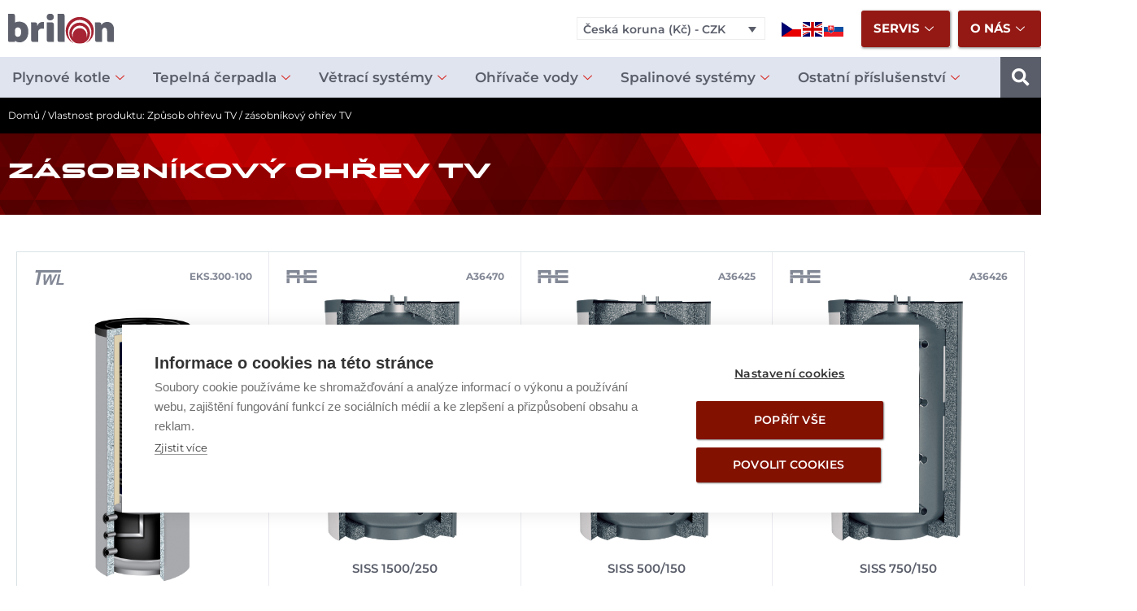

--- FILE ---
content_type: text/html; charset=UTF-8
request_url: https://www.brilon.cz/zpusob-ohrevu-tv/zasobnikovy-ohrev-tv-2/
body_size: 40700
content:
<!DOCTYPE html>
<html lang="cs" prefix="og: https://ogp.me/ns#">
<head>
<meta charset="UTF-8">
<meta name="viewport" content="width=device-width, initial-scale=1">
	<link rel="profile" href="https://gmpg.org/xfn/11"> 
	<script>window.cookiehub_wordpress = {};</script>
<!-- Optimalizace pro vyhledávače podle Rank Math - https://rankmath.com/ -->
<title>zásobníkový ohřev TV - Brilon a.s.</title>
<meta name="robots" content="index, follow, max-snippet:-1, max-video-preview:-1, max-image-preview:large"/>
<link rel="canonical" href="https://www.brilon.cz/zpusob-ohrevu-tv/zasobnikovy-ohrev-tv-2/" />
<meta property="og:locale" content="cs_CZ" />
<meta property="og:type" content="article" />
<meta property="og:title" content="zásobníkový ohřev TV - Brilon a.s." />
<meta property="og:url" content="https://www.brilon.cz/zpusob-ohrevu-tv/zasobnikovy-ohrev-tv-2/" />
<meta property="og:site_name" content="Brilon a.s." />
<meta name="twitter:card" content="summary_large_image" />
<meta name="twitter:title" content="zásobníkový ohřev TV - Brilon a.s." />
<meta name="twitter:label1" content="Produkty" />
<meta name="twitter:data1" content="8" />
<script type="application/ld+json" class="rank-math-schema">{"@context":"https://schema.org","@graph":[{"@type":"Organization","@id":"https://www.brilon.cz/#organization","name":"Brilon a.s."},{"@type":"WebSite","@id":"https://www.brilon.cz/#website","url":"https://www.brilon.cz","name":"Brilon a.s.","publisher":{"@id":"https://www.brilon.cz/#organization"},"inLanguage":"cs"},{"@type":"BreadcrumbList","@id":"https://www.brilon.cz/zpusob-ohrevu-tv/zasobnikovy-ohrev-tv-2/#breadcrumb","itemListElement":[{"@type":"ListItem","position":"1","item":{"@id":"https://www.brilon.cz","name":"Home"}},{"@type":"ListItem","position":"2","item":{"@id":"https://www.brilon.cz/zpusob-ohrevu-tv/zasobnikovy-ohrev-tv-2/","name":"z\u00e1sobn\u00edkov\u00fd oh\u0159ev TV"}}]},{"@type":"CollectionPage","@id":"https://www.brilon.cz/zpusob-ohrevu-tv/zasobnikovy-ohrev-tv-2/#webpage","url":"https://www.brilon.cz/zpusob-ohrevu-tv/zasobnikovy-ohrev-tv-2/","name":"z\u00e1sobn\u00edkov\u00fd oh\u0159ev TV - Brilon a.s.","isPartOf":{"@id":"https://www.brilon.cz/#website"},"inLanguage":"cs","breadcrumb":{"@id":"https://www.brilon.cz/zpusob-ohrevu-tv/zasobnikovy-ohrev-tv-2/#breadcrumb"}}]}</script>
<!-- /Rank Math WordPress SEO plugin -->

<link rel="alternate" type="application/rss+xml" title="Brilon a.s. &raquo; RSS zdroj" href="https://www.brilon.cz/feed/" />
<link rel="alternate" type="application/rss+xml" title="Brilon a.s. &raquo; RSS komentářů" href="https://www.brilon.cz/comments/feed/" />
<link rel="alternate" type="application/rss+xml" title="Brilon a.s. &raquo; zásobníkový ohřev TV Způsob ohřevu TV RSS" href="https://www.brilon.cz/zpusob-ohrevu-tv/zasobnikovy-ohrev-tv-2/feed/" />
		<style id="content-control-block-styles">
			@media (max-width: 640px) {
	.cc-hide-on-mobile {
		display: none !important;
	}
}
@media (min-width: 641px) and (max-width: 920px) {
	.cc-hide-on-tablet {
		display: none !important;
	}
}
@media (min-width: 921px) and (max-width: 1440px) {
	.cc-hide-on-desktop {
		display: none !important;
	}
}		</style>
		<style id='wp-img-auto-sizes-contain-inline-css'>
img:is([sizes=auto i],[sizes^="auto," i]){contain-intrinsic-size:3000px 1500px}
/*# sourceURL=wp-img-auto-sizes-contain-inline-css */
</style>
<link rel='stylesheet' id='astra-theme-css-css' href='https://www.brilon.cz/wp-content/themes/astra/assets/css/minified/main.min.css?ver=4.11.5' media='all' />
<style id='astra-theme-css-inline-css'>
:root{--ast-post-nav-space:0;--ast-container-default-xlg-padding:6.67em;--ast-container-default-lg-padding:5.67em;--ast-container-default-slg-padding:4.34em;--ast-container-default-md-padding:3.34em;--ast-container-default-sm-padding:6.67em;--ast-container-default-xs-padding:2.4em;--ast-container-default-xxs-padding:1.4em;--ast-code-block-background:#EEEEEE;--ast-comment-inputs-background:#FAFAFA;--ast-normal-container-width:1200px;--ast-narrow-container-width:750px;--ast-blog-title-font-weight:normal;--ast-blog-meta-weight:inherit;--ast-global-color-primary:var(--ast-global-color-5);--ast-global-color-secondary:var(--ast-global-color-4);--ast-global-color-alternate-background:var(--ast-global-color-7);--ast-global-color-subtle-background:var(--ast-global-color-6);--ast-bg-style-guide:#F8FAFC;--ast-shadow-style-guide:0px 0px 4px 0 #00000057;--ast-global-dark-bg-style:#fff;--ast-global-dark-lfs:#fbfbfb;--ast-widget-bg-color:#fafafa;--ast-wc-container-head-bg-color:#fbfbfb;--ast-title-layout-bg:#eeeeee;--ast-search-border-color:#e7e7e7;--ast-lifter-hover-bg:#e6e6e6;--ast-gallery-block-color:#000;--srfm-color-input-label:var(--ast-global-color-2);}html{font-size:93.75%;}a,.page-title{color:var(--ast-global-color-0);}a:hover,a:focus{color:var(--ast-global-color-1);}body,button,input,select,textarea,.ast-button,.ast-custom-button{font-family:-apple-system,BlinkMacSystemFont,Segoe UI,Roboto,Oxygen-Sans,Ubuntu,Cantarell,Helvetica Neue,sans-serif;font-weight:inherit;font-size:15px;font-size:1rem;line-height:var(--ast-body-line-height,1.65em);}blockquote{color:var(--ast-global-color-3);}h1,.entry-content h1,h2,.entry-content h2,h3,.entry-content h3,h4,.entry-content h4,h5,.entry-content h5,h6,.entry-content h6,.site-title,.site-title a{font-weight:600;}.ast-site-identity .site-title a{color:var(--ast-global-color-2);}.site-title{font-size:35px;font-size:2.3333333333333rem;display:block;}.site-header .site-description{font-size:15px;font-size:1rem;display:none;}.entry-title{font-size:26px;font-size:1.7333333333333rem;}.archive .ast-article-post .ast-article-inner,.blog .ast-article-post .ast-article-inner,.archive .ast-article-post .ast-article-inner:hover,.blog .ast-article-post .ast-article-inner:hover{overflow:hidden;}h1,.entry-content h1{font-size:40px;font-size:2.6666666666667rem;font-weight:600;line-height:1.4em;}h2,.entry-content h2{font-size:32px;font-size:2.1333333333333rem;font-weight:600;line-height:1.3em;}h3,.entry-content h3{font-size:26px;font-size:1.7333333333333rem;font-weight:600;line-height:1.3em;}h4,.entry-content h4{font-size:24px;font-size:1.6rem;line-height:1.2em;font-weight:600;}h5,.entry-content h5{font-size:20px;font-size:1.3333333333333rem;line-height:1.2em;font-weight:600;}h6,.entry-content h6{font-size:16px;font-size:1.0666666666667rem;line-height:1.25em;font-weight:600;}::selection{background-color:var(--ast-global-color-0);color:#ffffff;}body,h1,.entry-title a,.entry-content h1,h2,.entry-content h2,h3,.entry-content h3,h4,.entry-content h4,h5,.entry-content h5,h6,.entry-content h6{color:var(--ast-global-color-3);}.tagcloud a:hover,.tagcloud a:focus,.tagcloud a.current-item{color:#ffffff;border-color:var(--ast-global-color-0);background-color:var(--ast-global-color-0);}input:focus,input[type="text"]:focus,input[type="email"]:focus,input[type="url"]:focus,input[type="password"]:focus,input[type="reset"]:focus,input[type="search"]:focus,textarea:focus{border-color:var(--ast-global-color-0);}input[type="radio"]:checked,input[type=reset],input[type="checkbox"]:checked,input[type="checkbox"]:hover:checked,input[type="checkbox"]:focus:checked,input[type=range]::-webkit-slider-thumb{border-color:var(--ast-global-color-0);background-color:var(--ast-global-color-0);box-shadow:none;}.site-footer a:hover + .post-count,.site-footer a:focus + .post-count{background:var(--ast-global-color-0);border-color:var(--ast-global-color-0);}.single .nav-links .nav-previous,.single .nav-links .nav-next{color:var(--ast-global-color-0);}.entry-meta,.entry-meta *{line-height:1.45;color:var(--ast-global-color-0);}.entry-meta a:not(.ast-button):hover,.entry-meta a:not(.ast-button):hover *,.entry-meta a:not(.ast-button):focus,.entry-meta a:not(.ast-button):focus *,.page-links > .page-link,.page-links .page-link:hover,.post-navigation a:hover{color:var(--ast-global-color-1);}#cat option,.secondary .calendar_wrap thead a,.secondary .calendar_wrap thead a:visited{color:var(--ast-global-color-0);}.secondary .calendar_wrap #today,.ast-progress-val span{background:var(--ast-global-color-0);}.secondary a:hover + .post-count,.secondary a:focus + .post-count{background:var(--ast-global-color-0);border-color:var(--ast-global-color-0);}.calendar_wrap #today > a{color:#ffffff;}.page-links .page-link,.single .post-navigation a{color:var(--ast-global-color-0);}.ast-search-menu-icon .search-form button.search-submit{padding:0 4px;}.ast-search-menu-icon form.search-form{padding-right:0;}.ast-search-menu-icon.slide-search input.search-field{width:0;}.ast-header-search .ast-search-menu-icon.ast-dropdown-active .search-form,.ast-header-search .ast-search-menu-icon.ast-dropdown-active .search-field:focus{transition:all 0.2s;}.search-form input.search-field:focus{outline:none;}.ast-archive-title{color:var(--ast-global-color-2);}.wp-block-latest-posts > li > a{color:var(--ast-global-color-2);}.widget-title,.widget .wp-block-heading{font-size:21px;font-size:1.4rem;color:var(--ast-global-color-2);}.ast-search-menu-icon.slide-search a:focus-visible:focus-visible,.astra-search-icon:focus-visible,#close:focus-visible,a:focus-visible,.ast-menu-toggle:focus-visible,.site .skip-link:focus-visible,.wp-block-loginout input:focus-visible,.wp-block-search.wp-block-search__button-inside .wp-block-search__inside-wrapper,.ast-header-navigation-arrow:focus-visible,.woocommerce .wc-proceed-to-checkout > .checkout-button:focus-visible,.woocommerce .woocommerce-MyAccount-navigation ul li a:focus-visible,.ast-orders-table__row .ast-orders-table__cell:focus-visible,.woocommerce .woocommerce-order-details .order-again > .button:focus-visible,.woocommerce .woocommerce-message a.button.wc-forward:focus-visible,.woocommerce #minus_qty:focus-visible,.woocommerce #plus_qty:focus-visible,a#ast-apply-coupon:focus-visible,.woocommerce .woocommerce-info a:focus-visible,.woocommerce .astra-shop-summary-wrap a:focus-visible,.woocommerce a.wc-forward:focus-visible,#ast-apply-coupon:focus-visible,.woocommerce-js .woocommerce-mini-cart-item a.remove:focus-visible,#close:focus-visible,.button.search-submit:focus-visible,#search_submit:focus,.normal-search:focus-visible,.ast-header-account-wrap:focus-visible,.woocommerce .ast-on-card-button.ast-quick-view-trigger:focus,.astra-cart-drawer-close:focus,.ast-single-variation:focus,.ast-woocommerce-product-gallery__image:focus,.ast-button:focus{outline-style:dotted;outline-color:inherit;outline-width:thin;}input:focus,input[type="text"]:focus,input[type="email"]:focus,input[type="url"]:focus,input[type="password"]:focus,input[type="reset"]:focus,input[type="search"]:focus,input[type="number"]:focus,textarea:focus,.wp-block-search__input:focus,[data-section="section-header-mobile-trigger"] .ast-button-wrap .ast-mobile-menu-trigger-minimal:focus,.ast-mobile-popup-drawer.active .menu-toggle-close:focus,.woocommerce-ordering select.orderby:focus,#ast-scroll-top:focus,#coupon_code:focus,.woocommerce-page #comment:focus,.woocommerce #reviews #respond input#submit:focus,.woocommerce a.add_to_cart_button:focus,.woocommerce .button.single_add_to_cart_button:focus,.woocommerce .woocommerce-cart-form button:focus,.woocommerce .woocommerce-cart-form__cart-item .quantity .qty:focus,.woocommerce .woocommerce-billing-fields .woocommerce-billing-fields__field-wrapper .woocommerce-input-wrapper > .input-text:focus,.woocommerce #order_comments:focus,.woocommerce #place_order:focus,.woocommerce .woocommerce-address-fields .woocommerce-address-fields__field-wrapper .woocommerce-input-wrapper > .input-text:focus,.woocommerce .woocommerce-MyAccount-content form button:focus,.woocommerce .woocommerce-MyAccount-content .woocommerce-EditAccountForm .woocommerce-form-row .woocommerce-Input.input-text:focus,.woocommerce .ast-woocommerce-container .woocommerce-pagination ul.page-numbers li a:focus,body #content .woocommerce form .form-row .select2-container--default .select2-selection--single:focus,#ast-coupon-code:focus,.woocommerce.woocommerce-js .quantity input[type=number]:focus,.woocommerce-js .woocommerce-mini-cart-item .quantity input[type=number]:focus,.woocommerce p#ast-coupon-trigger:focus{border-style:dotted;border-color:inherit;border-width:thin;}input{outline:none;}.woocommerce-js input[type=text]:focus,.woocommerce-js input[type=email]:focus,.woocommerce-js textarea:focus,input[type=number]:focus,.comments-area textarea#comment:focus,.comments-area textarea#comment:active,.comments-area .ast-comment-formwrap input[type="text"]:focus,.comments-area .ast-comment-formwrap input[type="text"]:active{outline-style:unset;outline-color:inherit;outline-width:thin;}.ast-logo-title-inline .site-logo-img{padding-right:1em;}.site-logo-img img{ transition:all 0.2s linear;}body .ast-oembed-container *{position:absolute;top:0;width:100%;height:100%;left:0;}body .wp-block-embed-pocket-casts .ast-oembed-container *{position:unset;}.ast-single-post-featured-section + article {margin-top: 2em;}.site-content .ast-single-post-featured-section img {width: 100%;overflow: hidden;object-fit: cover;}.site > .ast-single-related-posts-container {margin-top: 0;}@media (min-width: 922px) {.ast-desktop .ast-container--narrow {max-width: var(--ast-narrow-container-width);margin: 0 auto;}}.ast-page-builder-template .hentry {margin: 0;}.ast-page-builder-template .site-content > .ast-container {max-width: 100%;padding: 0;}.ast-page-builder-template .site .site-content #primary {padding: 0;margin: 0;}.ast-page-builder-template .no-results {text-align: center;margin: 4em auto;}.ast-page-builder-template .ast-pagination {padding: 2em;}.ast-page-builder-template .entry-header.ast-no-title.ast-no-thumbnail {margin-top: 0;}.ast-page-builder-template .entry-header.ast-header-without-markup {margin-top: 0;margin-bottom: 0;}.ast-page-builder-template .entry-header.ast-no-title.ast-no-meta {margin-bottom: 0;}.ast-page-builder-template.single .post-navigation {padding-bottom: 2em;}.ast-page-builder-template.single-post .site-content > .ast-container {max-width: 100%;}.ast-page-builder-template .entry-header {margin-top: 4em;margin-left: auto;margin-right: auto;padding-left: 20px;padding-right: 20px;}.single.ast-page-builder-template .entry-header {padding-left: 20px;padding-right: 20px;}.ast-page-builder-template .ast-archive-description {margin: 4em auto 0;padding-left: 20px;padding-right: 20px;}@media (max-width:921.9px){#ast-desktop-header{display:none;}}@media (min-width:922px){#ast-mobile-header{display:none;}}.wp-block-buttons.aligncenter{justify-content:center;}.wp-block-button.is-style-outline .wp-block-button__link{border-color:var(--ast-global-color-0);}div.wp-block-button.is-style-outline > .wp-block-button__link:not(.has-text-color),div.wp-block-button.wp-block-button__link.is-style-outline:not(.has-text-color){color:var(--ast-global-color-0);}.wp-block-button.is-style-outline .wp-block-button__link:hover,.wp-block-buttons .wp-block-button.is-style-outline .wp-block-button__link:focus,.wp-block-buttons .wp-block-button.is-style-outline > .wp-block-button__link:not(.has-text-color):hover,.wp-block-buttons .wp-block-button.wp-block-button__link.is-style-outline:not(.has-text-color):hover{color:#ffffff;background-color:var(--ast-global-color-1);border-color:var(--ast-global-color-1);}.post-page-numbers.current .page-link,.ast-pagination .page-numbers.current{color:#ffffff;border-color:var(--ast-global-color-0);background-color:var(--ast-global-color-0);}.wp-block-button.is-style-outline .wp-block-button__link.wp-element-button,.ast-outline-button{border-color:var(--ast-global-color-0);font-family:inherit;font-weight:inherit;line-height:1em;}.wp-block-buttons .wp-block-button.is-style-outline > .wp-block-button__link:not(.has-text-color),.wp-block-buttons .wp-block-button.wp-block-button__link.is-style-outline:not(.has-text-color),.ast-outline-button{color:var(--ast-global-color-0);}.wp-block-button.is-style-outline .wp-block-button__link:hover,.wp-block-buttons .wp-block-button.is-style-outline .wp-block-button__link:focus,.wp-block-buttons .wp-block-button.is-style-outline > .wp-block-button__link:not(.has-text-color):hover,.wp-block-buttons .wp-block-button.wp-block-button__link.is-style-outline:not(.has-text-color):hover,.ast-outline-button:hover,.ast-outline-button:focus,.wp-block-uagb-buttons-child .uagb-buttons-repeater.ast-outline-button:hover,.wp-block-uagb-buttons-child .uagb-buttons-repeater.ast-outline-button:focus{color:#ffffff;background-color:var(--ast-global-color-1);border-color:var(--ast-global-color-1);}.wp-block-button .wp-block-button__link.wp-element-button.is-style-outline:not(.has-background),.wp-block-button.is-style-outline>.wp-block-button__link.wp-element-button:not(.has-background),.ast-outline-button{background-color:transparent;}.entry-content[data-ast-blocks-layout] > figure{margin-bottom:1em;}h1.widget-title{font-weight:600;}h2.widget-title{font-weight:600;}h3.widget-title{font-weight:600;}.elementor-widget-container .elementor-loop-container .e-loop-item[data-elementor-type="loop-item"]{width:100%;}.review-rating{display:flex;align-items:center;order:2;}@media (max-width:921px){.ast-separate-container #primary,.ast-separate-container #secondary{padding:1.5em 0;}#primary,#secondary{padding:1.5em 0;margin:0;}.ast-left-sidebar #content > .ast-container{display:flex;flex-direction:column-reverse;width:100%;}.ast-separate-container .ast-article-post,.ast-separate-container .ast-article-single{padding:1.5em 2.14em;}.ast-author-box img.avatar{margin:20px 0 0 0;}}@media (min-width:922px){.ast-separate-container.ast-right-sidebar #primary,.ast-separate-container.ast-left-sidebar #primary{border:0;}.search-no-results.ast-separate-container #primary{margin-bottom:4em;}}.elementor-widget-button .elementor-button{border-style:solid;text-decoration:none;border-top-width:0;border-right-width:0;border-left-width:0;border-bottom-width:0;}body .elementor-button.elementor-size-sm,body .elementor-button.elementor-size-xs,body .elementor-button.elementor-size-md,body .elementor-button.elementor-size-lg,body .elementor-button.elementor-size-xl,body .elementor-button{padding-top:15px;padding-right:30px;padding-bottom:15px;padding-left:30px;}@media (max-width:921px){.elementor-widget-button .elementor-button.elementor-size-sm,.elementor-widget-button .elementor-button.elementor-size-xs,.elementor-widget-button .elementor-button.elementor-size-md,.elementor-widget-button .elementor-button.elementor-size-lg,.elementor-widget-button .elementor-button.elementor-size-xl,.elementor-widget-button .elementor-button{padding-top:14px;padding-right:28px;padding-bottom:14px;padding-left:28px;}}@media (max-width:544px){.elementor-widget-button .elementor-button.elementor-size-sm,.elementor-widget-button .elementor-button.elementor-size-xs,.elementor-widget-button .elementor-button.elementor-size-md,.elementor-widget-button .elementor-button.elementor-size-lg,.elementor-widget-button .elementor-button.elementor-size-xl,.elementor-widget-button .elementor-button{padding-top:12px;padding-right:24px;padding-bottom:12px;padding-left:24px;}}.elementor-widget-button .elementor-button{border-color:var(--ast-global-color-0);background-color:var(--ast-global-color-0);}.elementor-widget-button .elementor-button:hover,.elementor-widget-button .elementor-button:focus{color:#ffffff;background-color:var(--ast-global-color-1);border-color:var(--ast-global-color-1);}.wp-block-button .wp-block-button__link ,.elementor-widget-button .elementor-button,.elementor-widget-button .elementor-button:visited{color:#ffffff;}.elementor-widget-button .elementor-button{line-height:1em;}.wp-block-button .wp-block-button__link:hover,.wp-block-button .wp-block-button__link:focus{color:#ffffff;background-color:var(--ast-global-color-1);border-color:var(--ast-global-color-1);}.elementor-widget-heading h1.elementor-heading-title{line-height:1.4em;}.elementor-widget-heading h2.elementor-heading-title{line-height:1.3em;}.elementor-widget-heading h3.elementor-heading-title{line-height:1.3em;}.elementor-widget-heading h4.elementor-heading-title{line-height:1.2em;}.elementor-widget-heading h5.elementor-heading-title{line-height:1.2em;}.elementor-widget-heading h6.elementor-heading-title{line-height:1.25em;}.wp-block-button .wp-block-button__link,.wp-block-search .wp-block-search__button,body .wp-block-file .wp-block-file__button{border-color:var(--ast-global-color-0);background-color:var(--ast-global-color-0);color:#ffffff;font-family:inherit;font-weight:inherit;line-height:1em;padding-top:15px;padding-right:30px;padding-bottom:15px;padding-left:30px;}@media (max-width:921px){.wp-block-button .wp-block-button__link,.wp-block-search .wp-block-search__button,body .wp-block-file .wp-block-file__button{padding-top:14px;padding-right:28px;padding-bottom:14px;padding-left:28px;}}@media (max-width:544px){.wp-block-button .wp-block-button__link,.wp-block-search .wp-block-search__button,body .wp-block-file .wp-block-file__button{padding-top:12px;padding-right:24px;padding-bottom:12px;padding-left:24px;}}.menu-toggle,button,.ast-button,.ast-custom-button,.button,input#submit,input[type="button"],input[type="submit"],input[type="reset"],form[CLASS*="wp-block-search__"].wp-block-search .wp-block-search__inside-wrapper .wp-block-search__button,body .wp-block-file .wp-block-file__button{border-style:solid;border-top-width:0;border-right-width:0;border-left-width:0;border-bottom-width:0;color:#ffffff;border-color:var(--ast-global-color-0);background-color:var(--ast-global-color-0);padding-top:15px;padding-right:30px;padding-bottom:15px;padding-left:30px;font-family:inherit;font-weight:inherit;line-height:1em;}button:focus,.menu-toggle:hover,button:hover,.ast-button:hover,.ast-custom-button:hover .button:hover,.ast-custom-button:hover ,input[type=reset]:hover,input[type=reset]:focus,input#submit:hover,input#submit:focus,input[type="button"]:hover,input[type="button"]:focus,input[type="submit"]:hover,input[type="submit"]:focus,form[CLASS*="wp-block-search__"].wp-block-search .wp-block-search__inside-wrapper .wp-block-search__button:hover,form[CLASS*="wp-block-search__"].wp-block-search .wp-block-search__inside-wrapper .wp-block-search__button:focus,body .wp-block-file .wp-block-file__button:hover,body .wp-block-file .wp-block-file__button:focus{color:#ffffff;background-color:var(--ast-global-color-1);border-color:var(--ast-global-color-1);}@media (max-width:921px){.menu-toggle,button,.ast-button,.ast-custom-button,.button,input#submit,input[type="button"],input[type="submit"],input[type="reset"],form[CLASS*="wp-block-search__"].wp-block-search .wp-block-search__inside-wrapper .wp-block-search__button,body .wp-block-file .wp-block-file__button{padding-top:14px;padding-right:28px;padding-bottom:14px;padding-left:28px;}}@media (max-width:544px){.menu-toggle,button,.ast-button,.ast-custom-button,.button,input#submit,input[type="button"],input[type="submit"],input[type="reset"],form[CLASS*="wp-block-search__"].wp-block-search .wp-block-search__inside-wrapper .wp-block-search__button,body .wp-block-file .wp-block-file__button{padding-top:12px;padding-right:24px;padding-bottom:12px;padding-left:24px;}}@media (max-width:921px){.ast-mobile-header-stack .main-header-bar .ast-search-menu-icon{display:inline-block;}.ast-header-break-point.ast-header-custom-item-outside .ast-mobile-header-stack .main-header-bar .ast-search-icon{margin:0;}.ast-comment-avatar-wrap img{max-width:2.5em;}.ast-comment-meta{padding:0 1.8888em 1.3333em;}.ast-separate-container .ast-comment-list li.depth-1{padding:1.5em 2.14em;}.ast-separate-container .comment-respond{padding:2em 2.14em;}}@media (min-width:544px){.ast-container{max-width:100%;}}@media (max-width:544px){.ast-separate-container .ast-article-post,.ast-separate-container .ast-article-single,.ast-separate-container .comments-title,.ast-separate-container .ast-archive-description{padding:1.5em 1em;}.ast-separate-container #content .ast-container{padding-left:0.54em;padding-right:0.54em;}.ast-separate-container .ast-comment-list .bypostauthor{padding:.5em;}.ast-search-menu-icon.ast-dropdown-active .search-field{width:170px;}} #ast-mobile-header .ast-site-header-cart-li a{pointer-events:none;}.ast-separate-container{background-color:var(--ast-global-color-4);}@media (max-width:921px){.site-title{display:block;}.site-header .site-description{display:none;}h1,.entry-content h1{font-size:30px;}h2,.entry-content h2{font-size:25px;}h3,.entry-content h3{font-size:20px;}}@media (max-width:544px){.site-title{display:block;}.site-header .site-description{display:none;}h1,.entry-content h1{font-size:30px;}h2,.entry-content h2{font-size:25px;}h3,.entry-content h3{font-size:20px;}}@media (max-width:921px){html{font-size:85.5%;}}@media (max-width:544px){html{font-size:85.5%;}}@media (min-width:922px){.ast-container{max-width:1240px;}}@media (min-width:922px){.site-content .ast-container{display:flex;}}@media (max-width:921px){.site-content .ast-container{flex-direction:column;}}.ast-blog-layout-classic-grid .ast-article-inner{box-shadow:0px 6px 15px -2px rgba(16,24,40,0.05);}.ast-separate-container .ast-blog-layout-classic-grid .ast-article-inner,.ast-plain-container .ast-blog-layout-classic-grid .ast-article-inner{height:100%;}.ast-blog-layout-6-grid .ast-blog-featured-section:before { content: ""; }.cat-links.badge a,.tags-links.badge a {padding: 4px 8px;border-radius: 3px;font-weight: 400;}.cat-links.underline a,.tags-links.underline a{text-decoration: underline;}@media (min-width:922px){.main-header-menu .sub-menu .menu-item.ast-left-align-sub-menu:hover > .sub-menu,.main-header-menu .sub-menu .menu-item.ast-left-align-sub-menu.focus > .sub-menu{margin-left:-0px;}}.site .comments-area{padding-bottom:3em;}.wp-block-file {display: flex;align-items: center;flex-wrap: wrap;justify-content: space-between;}.wp-block-pullquote {border: none;}.wp-block-pullquote blockquote::before {content: "\201D";font-family: "Helvetica",sans-serif;display: flex;transform: rotate( 180deg );font-size: 6rem;font-style: normal;line-height: 1;font-weight: bold;align-items: center;justify-content: center;}.has-text-align-right > blockquote::before {justify-content: flex-start;}.has-text-align-left > blockquote::before {justify-content: flex-end;}figure.wp-block-pullquote.is-style-solid-color blockquote {max-width: 100%;text-align: inherit;}:root {--wp--custom--ast-default-block-top-padding: ;--wp--custom--ast-default-block-right-padding: ;--wp--custom--ast-default-block-bottom-padding: ;--wp--custom--ast-default-block-left-padding: ;--wp--custom--ast-container-width: 1200px;--wp--custom--ast-content-width-size: 910px;--wp--custom--ast-wide-width-size: 1200px;}.ast-narrow-container {--wp--custom--ast-content-width-size: 750px;--wp--custom--ast-wide-width-size: 750px;}@media(max-width: 921px) {:root {--wp--custom--ast-default-block-top-padding: ;--wp--custom--ast-default-block-right-padding: ;--wp--custom--ast-default-block-bottom-padding: ;--wp--custom--ast-default-block-left-padding: ;}}@media(max-width: 544px) {:root {--wp--custom--ast-default-block-top-padding: ;--wp--custom--ast-default-block-right-padding: ;--wp--custom--ast-default-block-bottom-padding: ;--wp--custom--ast-default-block-left-padding: ;}}.entry-content > .wp-block-group,.entry-content > .wp-block-cover,.entry-content > .wp-block-columns {padding-top: var(--wp--custom--ast-default-block-top-padding);padding-right: var(--wp--custom--ast-default-block-right-padding);padding-bottom: var(--wp--custom--ast-default-block-bottom-padding);padding-left: var(--wp--custom--ast-default-block-left-padding);}.ast-plain-container.ast-no-sidebar .entry-content .alignfull,.ast-page-builder-template .ast-no-sidebar .entry-content .alignfull {margin-left: calc( -50vw + 50%);margin-right: calc( -50vw + 50%);max-width: 100vw;width: 100vw;}.ast-plain-container.ast-no-sidebar .entry-content .alignfull .alignfull,.ast-page-builder-template.ast-no-sidebar .entry-content .alignfull .alignfull,.ast-plain-container.ast-no-sidebar .entry-content .alignfull .alignwide,.ast-page-builder-template.ast-no-sidebar .entry-content .alignfull .alignwide,.ast-plain-container.ast-no-sidebar .entry-content .alignwide .alignfull,.ast-page-builder-template.ast-no-sidebar .entry-content .alignwide .alignfull,.ast-plain-container.ast-no-sidebar .entry-content .alignwide .alignwide,.ast-page-builder-template.ast-no-sidebar .entry-content .alignwide .alignwide,.ast-plain-container.ast-no-sidebar .entry-content .wp-block-column .alignfull,.ast-page-builder-template.ast-no-sidebar .entry-content .wp-block-column .alignfull,.ast-plain-container.ast-no-sidebar .entry-content .wp-block-column .alignwide,.ast-page-builder-template.ast-no-sidebar .entry-content .wp-block-column .alignwide {margin-left: auto;margin-right: auto;width: 100%;}[data-ast-blocks-layout] .wp-block-separator:not(.is-style-dots) {height: 0;}[data-ast-blocks-layout] .wp-block-separator {margin: 20px auto;}[data-ast-blocks-layout] .wp-block-separator:not(.is-style-wide):not(.is-style-dots) {max-width: 100px;}[data-ast-blocks-layout] .wp-block-separator.has-background {padding: 0;}.entry-content[data-ast-blocks-layout] > * {max-width: var(--wp--custom--ast-content-width-size);margin-left: auto;margin-right: auto;}.entry-content[data-ast-blocks-layout] > .alignwide,.entry-content[data-ast-blocks-layout] .wp-block-cover__inner-container,.entry-content[data-ast-blocks-layout] > p {max-width: var(--wp--custom--ast-wide-width-size);}.entry-content[data-ast-blocks-layout] .alignfull {max-width: none;}.entry-content .wp-block-columns {margin-bottom: 0;}blockquote {margin: 1.5em;border-color: rgba(0,0,0,0.05);}.wp-block-quote:not(.has-text-align-right):not(.has-text-align-center) {border-left: 5px solid rgba(0,0,0,0.05);}.has-text-align-right > blockquote,blockquote.has-text-align-right {border-right: 5px solid rgba(0,0,0,0.05);}.has-text-align-left > blockquote,blockquote.has-text-align-left {border-left: 5px solid rgba(0,0,0,0.05);}.wp-block-site-tagline,.wp-block-latest-posts .read-more {margin-top: 15px;}.wp-block-loginout p label {display: block;}.wp-block-loginout p:not(.login-remember):not(.login-submit) input {width: 100%;}.wp-block-loginout input:focus {border-color: transparent;}.wp-block-loginout input:focus {outline: thin dotted;}.entry-content .wp-block-media-text .wp-block-media-text__content {padding: 0 0 0 8%;}.entry-content .wp-block-media-text.has-media-on-the-right .wp-block-media-text__content {padding: 0 8% 0 0;}.entry-content .wp-block-media-text.has-background .wp-block-media-text__content {padding: 8%;}.entry-content .wp-block-cover:not([class*="background-color"]):not(.has-text-color.has-link-color) .wp-block-cover__inner-container,.entry-content .wp-block-cover:not([class*="background-color"]) .wp-block-cover-image-text,.entry-content .wp-block-cover:not([class*="background-color"]) .wp-block-cover-text,.entry-content .wp-block-cover-image:not([class*="background-color"]) .wp-block-cover__inner-container,.entry-content .wp-block-cover-image:not([class*="background-color"]) .wp-block-cover-image-text,.entry-content .wp-block-cover-image:not([class*="background-color"]) .wp-block-cover-text {color: var(--ast-global-color-primary,var(--ast-global-color-5));}.wp-block-loginout .login-remember input {width: 1.1rem;height: 1.1rem;margin: 0 5px 4px 0;vertical-align: middle;}.wp-block-latest-posts > li > *:first-child,.wp-block-latest-posts:not(.is-grid) > li:first-child {margin-top: 0;}.entry-content > .wp-block-buttons,.entry-content > .wp-block-uagb-buttons {margin-bottom: 1.5em;}.wp-block-latest-posts > li > a {font-size: 28px;}.wp-block-latest-posts > li > *,.wp-block-latest-posts:not(.is-grid) > li {margin-top: 15px;margin-bottom: 15px;}.wp-block-latest-posts .wp-block-latest-posts__post-date,.wp-block-latest-posts .wp-block-latest-posts__post-author {font-size: 15px;}@media (max-width:544px){.wp-block-columns .wp-block-column:not(:last-child){margin-bottom:20px;}.wp-block-latest-posts{margin:0;}}@media( max-width: 600px ) {.entry-content .wp-block-media-text .wp-block-media-text__content,.entry-content .wp-block-media-text.has-media-on-the-right .wp-block-media-text__content {padding: 8% 0 0;}.entry-content .wp-block-media-text.has-background .wp-block-media-text__content {padding: 8%;}}.ast-narrow-container .site-content .wp-block-uagb-image--align-full .wp-block-uagb-image__figure {max-width: 100%;margin-left: auto;margin-right: auto;}:root .has-ast-global-color-0-color{color:var(--ast-global-color-0);}:root .has-ast-global-color-0-background-color{background-color:var(--ast-global-color-0);}:root .wp-block-button .has-ast-global-color-0-color{color:var(--ast-global-color-0);}:root .wp-block-button .has-ast-global-color-0-background-color{background-color:var(--ast-global-color-0);}:root .has-ast-global-color-1-color{color:var(--ast-global-color-1);}:root .has-ast-global-color-1-background-color{background-color:var(--ast-global-color-1);}:root .wp-block-button .has-ast-global-color-1-color{color:var(--ast-global-color-1);}:root .wp-block-button .has-ast-global-color-1-background-color{background-color:var(--ast-global-color-1);}:root .has-ast-global-color-2-color{color:var(--ast-global-color-2);}:root .has-ast-global-color-2-background-color{background-color:var(--ast-global-color-2);}:root .wp-block-button .has-ast-global-color-2-color{color:var(--ast-global-color-2);}:root .wp-block-button .has-ast-global-color-2-background-color{background-color:var(--ast-global-color-2);}:root .has-ast-global-color-3-color{color:var(--ast-global-color-3);}:root .has-ast-global-color-3-background-color{background-color:var(--ast-global-color-3);}:root .wp-block-button .has-ast-global-color-3-color{color:var(--ast-global-color-3);}:root .wp-block-button .has-ast-global-color-3-background-color{background-color:var(--ast-global-color-3);}:root .has-ast-global-color-4-color{color:var(--ast-global-color-4);}:root .has-ast-global-color-4-background-color{background-color:var(--ast-global-color-4);}:root .wp-block-button .has-ast-global-color-4-color{color:var(--ast-global-color-4);}:root .wp-block-button .has-ast-global-color-4-background-color{background-color:var(--ast-global-color-4);}:root .has-ast-global-color-5-color{color:var(--ast-global-color-5);}:root .has-ast-global-color-5-background-color{background-color:var(--ast-global-color-5);}:root .wp-block-button .has-ast-global-color-5-color{color:var(--ast-global-color-5);}:root .wp-block-button .has-ast-global-color-5-background-color{background-color:var(--ast-global-color-5);}:root .has-ast-global-color-6-color{color:var(--ast-global-color-6);}:root .has-ast-global-color-6-background-color{background-color:var(--ast-global-color-6);}:root .wp-block-button .has-ast-global-color-6-color{color:var(--ast-global-color-6);}:root .wp-block-button .has-ast-global-color-6-background-color{background-color:var(--ast-global-color-6);}:root .has-ast-global-color-7-color{color:var(--ast-global-color-7);}:root .has-ast-global-color-7-background-color{background-color:var(--ast-global-color-7);}:root .wp-block-button .has-ast-global-color-7-color{color:var(--ast-global-color-7);}:root .wp-block-button .has-ast-global-color-7-background-color{background-color:var(--ast-global-color-7);}:root .has-ast-global-color-8-color{color:var(--ast-global-color-8);}:root .has-ast-global-color-8-background-color{background-color:var(--ast-global-color-8);}:root .wp-block-button .has-ast-global-color-8-color{color:var(--ast-global-color-8);}:root .wp-block-button .has-ast-global-color-8-background-color{background-color:var(--ast-global-color-8);}:root{--ast-global-color-0:#941914;--ast-global-color-1:#5a5e6a;--ast-global-color-2:#3a3a3a;--ast-global-color-3:#4B4F58;--ast-global-color-4:#F5F5F5;--ast-global-color-5:#FFFFFF;--ast-global-color-6:#F2F5F7;--ast-global-color-7:#424242;--ast-global-color-8:#000000;}:root {--ast-border-color : #dddddd;}.ast-breadcrumbs .trail-browse,.ast-breadcrumbs .trail-items,.ast-breadcrumbs .trail-items li{display:inline-block;margin:0;padding:0;border:none;background:inherit;text-indent:0;text-decoration:none;}.ast-breadcrumbs .trail-browse{font-size:inherit;font-style:inherit;font-weight:inherit;color:inherit;}.ast-breadcrumbs .trail-items{list-style:none;}.trail-items li::after{padding:0 0.3em;content:"\00bb";}.trail-items li:last-of-type::after{display:none;}h1,.entry-content h1,h2,.entry-content h2,h3,.entry-content h3,h4,.entry-content h4,h5,.entry-content h5,h6,.entry-content h6{color:var(--ast-global-color-2);}.entry-title a{color:var(--ast-global-color-2);}@media (max-width:921px){.ast-builder-grid-row-container.ast-builder-grid-row-tablet-3-firstrow .ast-builder-grid-row > *:first-child,.ast-builder-grid-row-container.ast-builder-grid-row-tablet-3-lastrow .ast-builder-grid-row > *:last-child{grid-column:1 / -1;}}@media (max-width:544px){.ast-builder-grid-row-container.ast-builder-grid-row-mobile-3-firstrow .ast-builder-grid-row > *:first-child,.ast-builder-grid-row-container.ast-builder-grid-row-mobile-3-lastrow .ast-builder-grid-row > *:last-child{grid-column:1 / -1;}}.ast-builder-layout-element[data-section="title_tagline"]{display:flex;}@media (max-width:921px){.ast-header-break-point .ast-builder-layout-element[data-section="title_tagline"]{display:flex;}}@media (max-width:544px){.ast-header-break-point .ast-builder-layout-element[data-section="title_tagline"]{display:flex;}}.ast-builder-menu-1{font-family:inherit;font-weight:inherit;}.ast-builder-menu-1 .sub-menu,.ast-builder-menu-1 .inline-on-mobile .sub-menu{border-top-width:2px;border-bottom-width:0px;border-right-width:0px;border-left-width:0px;border-color:var(--ast-global-color-0);border-style:solid;}.ast-builder-menu-1 .sub-menu .sub-menu{top:-2px;}.ast-builder-menu-1 .main-header-menu > .menu-item > .sub-menu,.ast-builder-menu-1 .main-header-menu > .menu-item > .astra-full-megamenu-wrapper{margin-top:0px;}.ast-desktop .ast-builder-menu-1 .main-header-menu > .menu-item > .sub-menu:before,.ast-desktop .ast-builder-menu-1 .main-header-menu > .menu-item > .astra-full-megamenu-wrapper:before{height:calc( 0px + 2px + 5px );}.ast-desktop .ast-builder-menu-1 .menu-item .sub-menu .menu-link{border-style:none;}@media (max-width:921px){.ast-header-break-point .ast-builder-menu-1 .menu-item.menu-item-has-children > .ast-menu-toggle{top:0;}.ast-builder-menu-1 .inline-on-mobile .menu-item.menu-item-has-children > .ast-menu-toggle{right:-15px;}.ast-builder-menu-1 .menu-item-has-children > .menu-link:after{content:unset;}.ast-builder-menu-1 .main-header-menu > .menu-item > .sub-menu,.ast-builder-menu-1 .main-header-menu > .menu-item > .astra-full-megamenu-wrapper{margin-top:0;}}@media (max-width:544px){.ast-header-break-point .ast-builder-menu-1 .menu-item.menu-item-has-children > .ast-menu-toggle{top:0;}.ast-builder-menu-1 .main-header-menu > .menu-item > .sub-menu,.ast-builder-menu-1 .main-header-menu > .menu-item > .astra-full-megamenu-wrapper{margin-top:0;}}.ast-builder-menu-1{display:flex;}@media (max-width:921px){.ast-header-break-point .ast-builder-menu-1{display:flex;}}@media (max-width:544px){.ast-header-break-point .ast-builder-menu-1{display:flex;}}.site-below-footer-wrap{padding-top:20px;padding-bottom:20px;}.site-below-footer-wrap[data-section="section-below-footer-builder"]{background-color:var( --ast-global-color-primary,--ast-global-color-4 );min-height:80px;border-style:solid;border-width:0px;border-top-width:1px;border-top-color:var(--ast-global-color-subtle-background,--ast-global-color-6);}.site-below-footer-wrap[data-section="section-below-footer-builder"] .ast-builder-grid-row{max-width:1200px;min-height:80px;margin-left:auto;margin-right:auto;}.site-below-footer-wrap[data-section="section-below-footer-builder"] .ast-builder-grid-row,.site-below-footer-wrap[data-section="section-below-footer-builder"] .site-footer-section{align-items:flex-start;}.site-below-footer-wrap[data-section="section-below-footer-builder"].ast-footer-row-inline .site-footer-section{display:flex;margin-bottom:0;}.ast-builder-grid-row-full .ast-builder-grid-row{grid-template-columns:1fr;}@media (max-width:921px){.site-below-footer-wrap[data-section="section-below-footer-builder"].ast-footer-row-tablet-inline .site-footer-section{display:flex;margin-bottom:0;}.site-below-footer-wrap[data-section="section-below-footer-builder"].ast-footer-row-tablet-stack .site-footer-section{display:block;margin-bottom:10px;}.ast-builder-grid-row-container.ast-builder-grid-row-tablet-full .ast-builder-grid-row{grid-template-columns:1fr;}}@media (max-width:544px){.site-below-footer-wrap[data-section="section-below-footer-builder"].ast-footer-row-mobile-inline .site-footer-section{display:flex;margin-bottom:0;}.site-below-footer-wrap[data-section="section-below-footer-builder"].ast-footer-row-mobile-stack .site-footer-section{display:block;margin-bottom:10px;}.ast-builder-grid-row-container.ast-builder-grid-row-mobile-full .ast-builder-grid-row{grid-template-columns:1fr;}}.site-below-footer-wrap[data-section="section-below-footer-builder"]{display:grid;}@media (max-width:921px){.ast-header-break-point .site-below-footer-wrap[data-section="section-below-footer-builder"]{display:grid;}}@media (max-width:544px){.ast-header-break-point .site-below-footer-wrap[data-section="section-below-footer-builder"]{display:grid;}}.ast-footer-copyright{text-align:center;}.ast-footer-copyright {color:var(--ast-global-color-3);}@media (max-width:921px){.ast-footer-copyright{text-align:center;}}@media (max-width:544px){.ast-footer-copyright{text-align:center;}}.ast-footer-copyright.ast-builder-layout-element{display:flex;}@media (max-width:921px){.ast-header-break-point .ast-footer-copyright.ast-builder-layout-element{display:flex;}}@media (max-width:544px){.ast-header-break-point .ast-footer-copyright.ast-builder-layout-element{display:flex;}}.footer-widget-area.widget-area.site-footer-focus-item{width:auto;}.ast-footer-row-inline .footer-widget-area.widget-area.site-footer-focus-item{width:100%;}.elementor-posts-container [CLASS*="ast-width-"]{width:100%;}.elementor-template-full-width .ast-container{display:block;}.elementor-screen-only,.screen-reader-text,.screen-reader-text span,.ui-helper-hidden-accessible{top:0 !important;}@media (max-width:544px){.elementor-element .elementor-wc-products .woocommerce[class*="columns-"] ul.products li.product{width:auto;margin:0;}.elementor-element .woocommerce .woocommerce-result-count{float:none;}}.ast-header-break-point .main-header-bar{border-bottom-width:1px;}@media (min-width:922px){.main-header-bar{border-bottom-width:1px;}}.main-header-menu .menu-item, #astra-footer-menu .menu-item, .main-header-bar .ast-masthead-custom-menu-items{-js-display:flex;display:flex;-webkit-box-pack:center;-webkit-justify-content:center;-moz-box-pack:center;-ms-flex-pack:center;justify-content:center;-webkit-box-orient:vertical;-webkit-box-direction:normal;-webkit-flex-direction:column;-moz-box-orient:vertical;-moz-box-direction:normal;-ms-flex-direction:column;flex-direction:column;}.main-header-menu > .menu-item > .menu-link, #astra-footer-menu > .menu-item > .menu-link{height:100%;-webkit-box-align:center;-webkit-align-items:center;-moz-box-align:center;-ms-flex-align:center;align-items:center;-js-display:flex;display:flex;}.ast-header-break-point .main-navigation ul .menu-item .menu-link .icon-arrow:first-of-type svg{top:.2em;margin-top:0px;margin-left:0px;width:.65em;transform:translate(0, -2px) rotateZ(270deg);}.ast-mobile-popup-content .ast-submenu-expanded > .ast-menu-toggle{transform:rotateX(180deg);overflow-y:auto;}@media (min-width:922px){.ast-builder-menu .main-navigation > ul > li:last-child a{margin-right:0;}}.ast-separate-container .ast-article-inner{background-color:transparent;background-image:none;}.ast-separate-container .ast-article-post{background-color:var(--ast-global-color-5);background-image:none;}@media (max-width:921px){.ast-separate-container .ast-article-post{background-color:var(--ast-global-color-5);background-image:none;}}@media (max-width:544px){.ast-separate-container .ast-article-post{background-color:var(--ast-global-color-5);background-image:none;}}.ast-separate-container .ast-article-single:not(.ast-related-post), .woocommerce.ast-separate-container .ast-woocommerce-container, .ast-separate-container .error-404, .ast-separate-container .no-results, .single.ast-separate-container  .ast-author-meta, .ast-separate-container .related-posts-title-wrapper,.ast-separate-container .comments-count-wrapper, .ast-box-layout.ast-plain-container .site-content,.ast-padded-layout.ast-plain-container .site-content, .ast-separate-container .ast-archive-description, .ast-separate-container .comments-area .comment-respond, .ast-separate-container .comments-area .ast-comment-list li, .ast-separate-container .comments-area .comments-title{background-color:var(--ast-global-color-5);background-image:none;}@media (max-width:921px){.ast-separate-container .ast-article-single:not(.ast-related-post), .woocommerce.ast-separate-container .ast-woocommerce-container, .ast-separate-container .error-404, .ast-separate-container .no-results, .single.ast-separate-container  .ast-author-meta, .ast-separate-container .related-posts-title-wrapper,.ast-separate-container .comments-count-wrapper, .ast-box-layout.ast-plain-container .site-content,.ast-padded-layout.ast-plain-container .site-content, .ast-separate-container .ast-archive-description{background-color:var(--ast-global-color-5);background-image:none;}}@media (max-width:544px){.ast-separate-container .ast-article-single:not(.ast-related-post), .woocommerce.ast-separate-container .ast-woocommerce-container, .ast-separate-container .error-404, .ast-separate-container .no-results, .single.ast-separate-container  .ast-author-meta, .ast-separate-container .related-posts-title-wrapper,.ast-separate-container .comments-count-wrapper, .ast-box-layout.ast-plain-container .site-content,.ast-padded-layout.ast-plain-container .site-content, .ast-separate-container .ast-archive-description{background-color:var(--ast-global-color-5);background-image:none;}}.ast-separate-container.ast-two-container #secondary .widget{background-color:var(--ast-global-color-5);background-image:none;}@media (max-width:921px){.ast-separate-container.ast-two-container #secondary .widget{background-color:var(--ast-global-color-5);background-image:none;}}@media (max-width:544px){.ast-separate-container.ast-two-container #secondary .widget{background-color:var(--ast-global-color-5);background-image:none;}}.ast-plain-container, .ast-page-builder-template{background-color:var(--ast-global-color-5);background-image:none;}@media (max-width:921px){.ast-plain-container, .ast-page-builder-template{background-color:var(--ast-global-color-5);background-image:none;}}@media (max-width:544px){.ast-plain-container, .ast-page-builder-template{background-color:var(--ast-global-color-5);background-image:none;}}.ast-mobile-header-content > *,.ast-desktop-header-content > * {padding: 10px 0;height: auto;}.ast-mobile-header-content > *:first-child,.ast-desktop-header-content > *:first-child {padding-top: 10px;}.ast-mobile-header-content > .ast-builder-menu,.ast-desktop-header-content > .ast-builder-menu {padding-top: 0;}.ast-mobile-header-content > *:last-child,.ast-desktop-header-content > *:last-child {padding-bottom: 0;}.ast-mobile-header-content .ast-search-menu-icon.ast-inline-search label,.ast-desktop-header-content .ast-search-menu-icon.ast-inline-search label {width: 100%;}.ast-desktop-header-content .main-header-bar-navigation .ast-submenu-expanded > .ast-menu-toggle::before {transform: rotateX(180deg);}#ast-desktop-header .ast-desktop-header-content,.ast-mobile-header-content .ast-search-icon,.ast-desktop-header-content .ast-search-icon,.ast-mobile-header-wrap .ast-mobile-header-content,.ast-main-header-nav-open.ast-popup-nav-open .ast-mobile-header-wrap .ast-mobile-header-content,.ast-main-header-nav-open.ast-popup-nav-open .ast-desktop-header-content {display: none;}.ast-main-header-nav-open.ast-header-break-point #ast-desktop-header .ast-desktop-header-content,.ast-main-header-nav-open.ast-header-break-point .ast-mobile-header-wrap .ast-mobile-header-content {display: block;}.ast-desktop .ast-desktop-header-content .astra-menu-animation-slide-up > .menu-item > .sub-menu,.ast-desktop .ast-desktop-header-content .astra-menu-animation-slide-up > .menu-item .menu-item > .sub-menu,.ast-desktop .ast-desktop-header-content .astra-menu-animation-slide-down > .menu-item > .sub-menu,.ast-desktop .ast-desktop-header-content .astra-menu-animation-slide-down > .menu-item .menu-item > .sub-menu,.ast-desktop .ast-desktop-header-content .astra-menu-animation-fade > .menu-item > .sub-menu,.ast-desktop .ast-desktop-header-content .astra-menu-animation-fade > .menu-item .menu-item > .sub-menu {opacity: 1;visibility: visible;}.ast-hfb-header.ast-default-menu-enable.ast-header-break-point .ast-mobile-header-wrap .ast-mobile-header-content .main-header-bar-navigation {width: unset;margin: unset;}.ast-mobile-header-content.content-align-flex-end .main-header-bar-navigation .menu-item-has-children > .ast-menu-toggle,.ast-desktop-header-content.content-align-flex-end .main-header-bar-navigation .menu-item-has-children > .ast-menu-toggle {left: calc( 20px - 0.907em);right: auto;}.ast-mobile-header-content .ast-search-menu-icon,.ast-mobile-header-content .ast-search-menu-icon.slide-search,.ast-desktop-header-content .ast-search-menu-icon,.ast-desktop-header-content .ast-search-menu-icon.slide-search {width: 100%;position: relative;display: block;right: auto;transform: none;}.ast-mobile-header-content .ast-search-menu-icon.slide-search .search-form,.ast-mobile-header-content .ast-search-menu-icon .search-form,.ast-desktop-header-content .ast-search-menu-icon.slide-search .search-form,.ast-desktop-header-content .ast-search-menu-icon .search-form {right: 0;visibility: visible;opacity: 1;position: relative;top: auto;transform: none;padding: 0;display: block;overflow: hidden;}.ast-mobile-header-content .ast-search-menu-icon.ast-inline-search .search-field,.ast-mobile-header-content .ast-search-menu-icon .search-field,.ast-desktop-header-content .ast-search-menu-icon.ast-inline-search .search-field,.ast-desktop-header-content .ast-search-menu-icon .search-field {width: 100%;padding-right: 5.5em;}.ast-mobile-header-content .ast-search-menu-icon .search-submit,.ast-desktop-header-content .ast-search-menu-icon .search-submit {display: block;position: absolute;height: 100%;top: 0;right: 0;padding: 0 1em;border-radius: 0;}.ast-hfb-header.ast-default-menu-enable.ast-header-break-point .ast-mobile-header-wrap .ast-mobile-header-content .main-header-bar-navigation ul .sub-menu .menu-link {padding-left: 30px;}.ast-hfb-header.ast-default-menu-enable.ast-header-break-point .ast-mobile-header-wrap .ast-mobile-header-content .main-header-bar-navigation .sub-menu .menu-item .menu-item .menu-link {padding-left: 40px;}.ast-mobile-popup-drawer.active .ast-mobile-popup-inner{background-color:#ffffff;;}.ast-mobile-header-wrap .ast-mobile-header-content, .ast-desktop-header-content{background-color:#ffffff;;}.ast-mobile-popup-content > *, .ast-mobile-header-content > *, .ast-desktop-popup-content > *, .ast-desktop-header-content > *{padding-top:0px;padding-bottom:0px;}.content-align-flex-start .ast-builder-layout-element{justify-content:flex-start;}.content-align-flex-start .main-header-menu{text-align:left;}.ast-mobile-popup-drawer.active .menu-toggle-close{color:#3a3a3a;}.ast-mobile-header-wrap .ast-primary-header-bar,.ast-primary-header-bar .site-primary-header-wrap{min-height:70px;}.ast-desktop .ast-primary-header-bar .main-header-menu > .menu-item{line-height:70px;}.ast-header-break-point #masthead .ast-mobile-header-wrap .ast-primary-header-bar,.ast-header-break-point #masthead .ast-mobile-header-wrap .ast-below-header-bar,.ast-header-break-point #masthead .ast-mobile-header-wrap .ast-above-header-bar{padding-left:20px;padding-right:20px;}.ast-header-break-point .ast-primary-header-bar{border-bottom-width:1px;border-bottom-color:var( --ast-global-color-subtle-background,--ast-global-color-7 );border-bottom-style:solid;}@media (min-width:922px){.ast-primary-header-bar{border-bottom-width:1px;border-bottom-color:var( --ast-global-color-subtle-background,--ast-global-color-7 );border-bottom-style:solid;}}.ast-primary-header-bar{background-color:var( --ast-global-color-primary,--ast-global-color-4 );}.ast-primary-header-bar{display:block;}@media (max-width:921px){.ast-header-break-point .ast-primary-header-bar{display:grid;}}@media (max-width:544px){.ast-header-break-point .ast-primary-header-bar{display:grid;}}[data-section="section-header-mobile-trigger"] .ast-button-wrap .ast-mobile-menu-trigger-minimal{color:var(--ast-global-color-0);border:none;background:transparent;}[data-section="section-header-mobile-trigger"] .ast-button-wrap .mobile-menu-toggle-icon .ast-mobile-svg{width:20px;height:20px;fill:var(--ast-global-color-0);}[data-section="section-header-mobile-trigger"] .ast-button-wrap .mobile-menu-wrap .mobile-menu{color:var(--ast-global-color-0);}.ast-builder-menu-mobile .main-navigation .menu-item.menu-item-has-children > .ast-menu-toggle{top:0;}.ast-builder-menu-mobile .main-navigation .menu-item-has-children > .menu-link:after{content:unset;}.ast-hfb-header .ast-builder-menu-mobile .main-header-menu, .ast-hfb-header .ast-builder-menu-mobile .main-navigation .menu-item .menu-link, .ast-hfb-header .ast-builder-menu-mobile .main-navigation .menu-item .sub-menu .menu-link{border-style:none;}.ast-builder-menu-mobile .main-navigation .menu-item.menu-item-has-children > .ast-menu-toggle{top:0;}@media (max-width:921px){.ast-builder-menu-mobile .main-navigation .menu-item.menu-item-has-children > .ast-menu-toggle{top:0;}.ast-builder-menu-mobile .main-navigation .menu-item-has-children > .menu-link:after{content:unset;}}@media (max-width:544px){.ast-builder-menu-mobile .main-navigation .menu-item.menu-item-has-children > .ast-menu-toggle{top:0;}}.ast-builder-menu-mobile .main-navigation{display:block;}@media (max-width:921px){.ast-header-break-point .ast-builder-menu-mobile .main-navigation{display:block;}}@media (max-width:544px){.ast-header-break-point .ast-builder-menu-mobile .main-navigation{display:block;}}:root{--e-global-color-astglobalcolor0:#941914;--e-global-color-astglobalcolor1:#5a5e6a;--e-global-color-astglobalcolor2:#3a3a3a;--e-global-color-astglobalcolor3:#4B4F58;--e-global-color-astglobalcolor4:#F5F5F5;--e-global-color-astglobalcolor5:#FFFFFF;--e-global-color-astglobalcolor6:#F2F5F7;--e-global-color-astglobalcolor7:#424242;--e-global-color-astglobalcolor8:#000000;}
/*# sourceURL=astra-theme-css-inline-css */
</style>
<style id='wp-emoji-styles-inline-css'>

	img.wp-smiley, img.emoji {
		display: inline !important;
		border: none !important;
		box-shadow: none !important;
		height: 1em !important;
		width: 1em !important;
		margin: 0 0.07em !important;
		vertical-align: -0.1em !important;
		background: none !important;
		padding: 0 !important;
	}
/*# sourceURL=wp-emoji-styles-inline-css */
</style>
<link rel='stylesheet' id='wp-block-library-css' href='https://www.brilon.cz/wp-includes/css/dist/block-library/style.min.css?ver=6.9' media='all' />
<link rel='stylesheet' id='wc-blocks-style-css' href='https://www.brilon.cz/wp-content/plugins/woocommerce/assets/client/blocks/wc-blocks.css?ver=wc-9.9.5' media='all' />
<style id='global-styles-inline-css'>
:root{--wp--preset--aspect-ratio--square: 1;--wp--preset--aspect-ratio--4-3: 4/3;--wp--preset--aspect-ratio--3-4: 3/4;--wp--preset--aspect-ratio--3-2: 3/2;--wp--preset--aspect-ratio--2-3: 2/3;--wp--preset--aspect-ratio--16-9: 16/9;--wp--preset--aspect-ratio--9-16: 9/16;--wp--preset--color--black: #000000;--wp--preset--color--cyan-bluish-gray: #abb8c3;--wp--preset--color--white: #ffffff;--wp--preset--color--pale-pink: #f78da7;--wp--preset--color--vivid-red: #cf2e2e;--wp--preset--color--luminous-vivid-orange: #ff6900;--wp--preset--color--luminous-vivid-amber: #fcb900;--wp--preset--color--light-green-cyan: #7bdcb5;--wp--preset--color--vivid-green-cyan: #00d084;--wp--preset--color--pale-cyan-blue: #8ed1fc;--wp--preset--color--vivid-cyan-blue: #0693e3;--wp--preset--color--vivid-purple: #9b51e0;--wp--preset--color--ast-global-color-0: var(--ast-global-color-0);--wp--preset--color--ast-global-color-1: var(--ast-global-color-1);--wp--preset--color--ast-global-color-2: var(--ast-global-color-2);--wp--preset--color--ast-global-color-3: var(--ast-global-color-3);--wp--preset--color--ast-global-color-4: var(--ast-global-color-4);--wp--preset--color--ast-global-color-5: var(--ast-global-color-5);--wp--preset--color--ast-global-color-6: var(--ast-global-color-6);--wp--preset--color--ast-global-color-7: var(--ast-global-color-7);--wp--preset--color--ast-global-color-8: var(--ast-global-color-8);--wp--preset--gradient--vivid-cyan-blue-to-vivid-purple: linear-gradient(135deg,rgb(6,147,227) 0%,rgb(155,81,224) 100%);--wp--preset--gradient--light-green-cyan-to-vivid-green-cyan: linear-gradient(135deg,rgb(122,220,180) 0%,rgb(0,208,130) 100%);--wp--preset--gradient--luminous-vivid-amber-to-luminous-vivid-orange: linear-gradient(135deg,rgb(252,185,0) 0%,rgb(255,105,0) 100%);--wp--preset--gradient--luminous-vivid-orange-to-vivid-red: linear-gradient(135deg,rgb(255,105,0) 0%,rgb(207,46,46) 100%);--wp--preset--gradient--very-light-gray-to-cyan-bluish-gray: linear-gradient(135deg,rgb(238,238,238) 0%,rgb(169,184,195) 100%);--wp--preset--gradient--cool-to-warm-spectrum: linear-gradient(135deg,rgb(74,234,220) 0%,rgb(151,120,209) 20%,rgb(207,42,186) 40%,rgb(238,44,130) 60%,rgb(251,105,98) 80%,rgb(254,248,76) 100%);--wp--preset--gradient--blush-light-purple: linear-gradient(135deg,rgb(255,206,236) 0%,rgb(152,150,240) 100%);--wp--preset--gradient--blush-bordeaux: linear-gradient(135deg,rgb(254,205,165) 0%,rgb(254,45,45) 50%,rgb(107,0,62) 100%);--wp--preset--gradient--luminous-dusk: linear-gradient(135deg,rgb(255,203,112) 0%,rgb(199,81,192) 50%,rgb(65,88,208) 100%);--wp--preset--gradient--pale-ocean: linear-gradient(135deg,rgb(255,245,203) 0%,rgb(182,227,212) 50%,rgb(51,167,181) 100%);--wp--preset--gradient--electric-grass: linear-gradient(135deg,rgb(202,248,128) 0%,rgb(113,206,126) 100%);--wp--preset--gradient--midnight: linear-gradient(135deg,rgb(2,3,129) 0%,rgb(40,116,252) 100%);--wp--preset--font-size--small: 13px;--wp--preset--font-size--medium: 20px;--wp--preset--font-size--large: 36px;--wp--preset--font-size--x-large: 42px;--wp--preset--spacing--20: 0.44rem;--wp--preset--spacing--30: 0.67rem;--wp--preset--spacing--40: 1rem;--wp--preset--spacing--50: 1.5rem;--wp--preset--spacing--60: 2.25rem;--wp--preset--spacing--70: 3.38rem;--wp--preset--spacing--80: 5.06rem;--wp--preset--shadow--natural: 6px 6px 9px rgba(0, 0, 0, 0.2);--wp--preset--shadow--deep: 12px 12px 50px rgba(0, 0, 0, 0.4);--wp--preset--shadow--sharp: 6px 6px 0px rgba(0, 0, 0, 0.2);--wp--preset--shadow--outlined: 6px 6px 0px -3px rgb(255, 255, 255), 6px 6px rgb(0, 0, 0);--wp--preset--shadow--crisp: 6px 6px 0px rgb(0, 0, 0);}:root { --wp--style--global--content-size: var(--wp--custom--ast-content-width-size);--wp--style--global--wide-size: var(--wp--custom--ast-wide-width-size); }:where(body) { margin: 0; }.wp-site-blocks > .alignleft { float: left; margin-right: 2em; }.wp-site-blocks > .alignright { float: right; margin-left: 2em; }.wp-site-blocks > .aligncenter { justify-content: center; margin-left: auto; margin-right: auto; }:where(.wp-site-blocks) > * { margin-block-start: 24px; margin-block-end: 0; }:where(.wp-site-blocks) > :first-child { margin-block-start: 0; }:where(.wp-site-blocks) > :last-child { margin-block-end: 0; }:root { --wp--style--block-gap: 24px; }:root :where(.is-layout-flow) > :first-child{margin-block-start: 0;}:root :where(.is-layout-flow) > :last-child{margin-block-end: 0;}:root :where(.is-layout-flow) > *{margin-block-start: 24px;margin-block-end: 0;}:root :where(.is-layout-constrained) > :first-child{margin-block-start: 0;}:root :where(.is-layout-constrained) > :last-child{margin-block-end: 0;}:root :where(.is-layout-constrained) > *{margin-block-start: 24px;margin-block-end: 0;}:root :where(.is-layout-flex){gap: 24px;}:root :where(.is-layout-grid){gap: 24px;}.is-layout-flow > .alignleft{float: left;margin-inline-start: 0;margin-inline-end: 2em;}.is-layout-flow > .alignright{float: right;margin-inline-start: 2em;margin-inline-end: 0;}.is-layout-flow > .aligncenter{margin-left: auto !important;margin-right: auto !important;}.is-layout-constrained > .alignleft{float: left;margin-inline-start: 0;margin-inline-end: 2em;}.is-layout-constrained > .alignright{float: right;margin-inline-start: 2em;margin-inline-end: 0;}.is-layout-constrained > .aligncenter{margin-left: auto !important;margin-right: auto !important;}.is-layout-constrained > :where(:not(.alignleft):not(.alignright):not(.alignfull)){max-width: var(--wp--style--global--content-size);margin-left: auto !important;margin-right: auto !important;}.is-layout-constrained > .alignwide{max-width: var(--wp--style--global--wide-size);}body .is-layout-flex{display: flex;}.is-layout-flex{flex-wrap: wrap;align-items: center;}.is-layout-flex > :is(*, div){margin: 0;}body .is-layout-grid{display: grid;}.is-layout-grid > :is(*, div){margin: 0;}body{padding-top: 0px;padding-right: 0px;padding-bottom: 0px;padding-left: 0px;}a:where(:not(.wp-element-button)){text-decoration: none;}:root :where(.wp-element-button, .wp-block-button__link){background-color: #32373c;border-width: 0;color: #fff;font-family: inherit;font-size: inherit;font-style: inherit;font-weight: inherit;letter-spacing: inherit;line-height: inherit;padding-top: calc(0.667em + 2px);padding-right: calc(1.333em + 2px);padding-bottom: calc(0.667em + 2px);padding-left: calc(1.333em + 2px);text-decoration: none;text-transform: inherit;}.has-black-color{color: var(--wp--preset--color--black) !important;}.has-cyan-bluish-gray-color{color: var(--wp--preset--color--cyan-bluish-gray) !important;}.has-white-color{color: var(--wp--preset--color--white) !important;}.has-pale-pink-color{color: var(--wp--preset--color--pale-pink) !important;}.has-vivid-red-color{color: var(--wp--preset--color--vivid-red) !important;}.has-luminous-vivid-orange-color{color: var(--wp--preset--color--luminous-vivid-orange) !important;}.has-luminous-vivid-amber-color{color: var(--wp--preset--color--luminous-vivid-amber) !important;}.has-light-green-cyan-color{color: var(--wp--preset--color--light-green-cyan) !important;}.has-vivid-green-cyan-color{color: var(--wp--preset--color--vivid-green-cyan) !important;}.has-pale-cyan-blue-color{color: var(--wp--preset--color--pale-cyan-blue) !important;}.has-vivid-cyan-blue-color{color: var(--wp--preset--color--vivid-cyan-blue) !important;}.has-vivid-purple-color{color: var(--wp--preset--color--vivid-purple) !important;}.has-ast-global-color-0-color{color: var(--wp--preset--color--ast-global-color-0) !important;}.has-ast-global-color-1-color{color: var(--wp--preset--color--ast-global-color-1) !important;}.has-ast-global-color-2-color{color: var(--wp--preset--color--ast-global-color-2) !important;}.has-ast-global-color-3-color{color: var(--wp--preset--color--ast-global-color-3) !important;}.has-ast-global-color-4-color{color: var(--wp--preset--color--ast-global-color-4) !important;}.has-ast-global-color-5-color{color: var(--wp--preset--color--ast-global-color-5) !important;}.has-ast-global-color-6-color{color: var(--wp--preset--color--ast-global-color-6) !important;}.has-ast-global-color-7-color{color: var(--wp--preset--color--ast-global-color-7) !important;}.has-ast-global-color-8-color{color: var(--wp--preset--color--ast-global-color-8) !important;}.has-black-background-color{background-color: var(--wp--preset--color--black) !important;}.has-cyan-bluish-gray-background-color{background-color: var(--wp--preset--color--cyan-bluish-gray) !important;}.has-white-background-color{background-color: var(--wp--preset--color--white) !important;}.has-pale-pink-background-color{background-color: var(--wp--preset--color--pale-pink) !important;}.has-vivid-red-background-color{background-color: var(--wp--preset--color--vivid-red) !important;}.has-luminous-vivid-orange-background-color{background-color: var(--wp--preset--color--luminous-vivid-orange) !important;}.has-luminous-vivid-amber-background-color{background-color: var(--wp--preset--color--luminous-vivid-amber) !important;}.has-light-green-cyan-background-color{background-color: var(--wp--preset--color--light-green-cyan) !important;}.has-vivid-green-cyan-background-color{background-color: var(--wp--preset--color--vivid-green-cyan) !important;}.has-pale-cyan-blue-background-color{background-color: var(--wp--preset--color--pale-cyan-blue) !important;}.has-vivid-cyan-blue-background-color{background-color: var(--wp--preset--color--vivid-cyan-blue) !important;}.has-vivid-purple-background-color{background-color: var(--wp--preset--color--vivid-purple) !important;}.has-ast-global-color-0-background-color{background-color: var(--wp--preset--color--ast-global-color-0) !important;}.has-ast-global-color-1-background-color{background-color: var(--wp--preset--color--ast-global-color-1) !important;}.has-ast-global-color-2-background-color{background-color: var(--wp--preset--color--ast-global-color-2) !important;}.has-ast-global-color-3-background-color{background-color: var(--wp--preset--color--ast-global-color-3) !important;}.has-ast-global-color-4-background-color{background-color: var(--wp--preset--color--ast-global-color-4) !important;}.has-ast-global-color-5-background-color{background-color: var(--wp--preset--color--ast-global-color-5) !important;}.has-ast-global-color-6-background-color{background-color: var(--wp--preset--color--ast-global-color-6) !important;}.has-ast-global-color-7-background-color{background-color: var(--wp--preset--color--ast-global-color-7) !important;}.has-ast-global-color-8-background-color{background-color: var(--wp--preset--color--ast-global-color-8) !important;}.has-black-border-color{border-color: var(--wp--preset--color--black) !important;}.has-cyan-bluish-gray-border-color{border-color: var(--wp--preset--color--cyan-bluish-gray) !important;}.has-white-border-color{border-color: var(--wp--preset--color--white) !important;}.has-pale-pink-border-color{border-color: var(--wp--preset--color--pale-pink) !important;}.has-vivid-red-border-color{border-color: var(--wp--preset--color--vivid-red) !important;}.has-luminous-vivid-orange-border-color{border-color: var(--wp--preset--color--luminous-vivid-orange) !important;}.has-luminous-vivid-amber-border-color{border-color: var(--wp--preset--color--luminous-vivid-amber) !important;}.has-light-green-cyan-border-color{border-color: var(--wp--preset--color--light-green-cyan) !important;}.has-vivid-green-cyan-border-color{border-color: var(--wp--preset--color--vivid-green-cyan) !important;}.has-pale-cyan-blue-border-color{border-color: var(--wp--preset--color--pale-cyan-blue) !important;}.has-vivid-cyan-blue-border-color{border-color: var(--wp--preset--color--vivid-cyan-blue) !important;}.has-vivid-purple-border-color{border-color: var(--wp--preset--color--vivid-purple) !important;}.has-ast-global-color-0-border-color{border-color: var(--wp--preset--color--ast-global-color-0) !important;}.has-ast-global-color-1-border-color{border-color: var(--wp--preset--color--ast-global-color-1) !important;}.has-ast-global-color-2-border-color{border-color: var(--wp--preset--color--ast-global-color-2) !important;}.has-ast-global-color-3-border-color{border-color: var(--wp--preset--color--ast-global-color-3) !important;}.has-ast-global-color-4-border-color{border-color: var(--wp--preset--color--ast-global-color-4) !important;}.has-ast-global-color-5-border-color{border-color: var(--wp--preset--color--ast-global-color-5) !important;}.has-ast-global-color-6-border-color{border-color: var(--wp--preset--color--ast-global-color-6) !important;}.has-ast-global-color-7-border-color{border-color: var(--wp--preset--color--ast-global-color-7) !important;}.has-ast-global-color-8-border-color{border-color: var(--wp--preset--color--ast-global-color-8) !important;}.has-vivid-cyan-blue-to-vivid-purple-gradient-background{background: var(--wp--preset--gradient--vivid-cyan-blue-to-vivid-purple) !important;}.has-light-green-cyan-to-vivid-green-cyan-gradient-background{background: var(--wp--preset--gradient--light-green-cyan-to-vivid-green-cyan) !important;}.has-luminous-vivid-amber-to-luminous-vivid-orange-gradient-background{background: var(--wp--preset--gradient--luminous-vivid-amber-to-luminous-vivid-orange) !important;}.has-luminous-vivid-orange-to-vivid-red-gradient-background{background: var(--wp--preset--gradient--luminous-vivid-orange-to-vivid-red) !important;}.has-very-light-gray-to-cyan-bluish-gray-gradient-background{background: var(--wp--preset--gradient--very-light-gray-to-cyan-bluish-gray) !important;}.has-cool-to-warm-spectrum-gradient-background{background: var(--wp--preset--gradient--cool-to-warm-spectrum) !important;}.has-blush-light-purple-gradient-background{background: var(--wp--preset--gradient--blush-light-purple) !important;}.has-blush-bordeaux-gradient-background{background: var(--wp--preset--gradient--blush-bordeaux) !important;}.has-luminous-dusk-gradient-background{background: var(--wp--preset--gradient--luminous-dusk) !important;}.has-pale-ocean-gradient-background{background: var(--wp--preset--gradient--pale-ocean) !important;}.has-electric-grass-gradient-background{background: var(--wp--preset--gradient--electric-grass) !important;}.has-midnight-gradient-background{background: var(--wp--preset--gradient--midnight) !important;}.has-small-font-size{font-size: var(--wp--preset--font-size--small) !important;}.has-medium-font-size{font-size: var(--wp--preset--font-size--medium) !important;}.has-large-font-size{font-size: var(--wp--preset--font-size--large) !important;}.has-x-large-font-size{font-size: var(--wp--preset--font-size--x-large) !important;}
/*# sourceURL=global-styles-inline-css */
</style>

<link rel='stylesheet' id='content-control-block-styles-css' href='https://www.brilon.cz/wp-content/plugins/content-control/dist/style-block-editor.css?ver=2.6.5' media='all' />
<link rel='stylesheet' id='woocommerce-layout-css' href='https://www.brilon.cz/wp-content/themes/astra/assets/css/minified/compatibility/woocommerce/woocommerce-layout-grid.min.css?ver=4.11.5' media='all' />
<link rel='stylesheet' id='woocommerce-smallscreen-css' href='https://www.brilon.cz/wp-content/themes/astra/assets/css/minified/compatibility/woocommerce/woocommerce-smallscreen-grid.min.css?ver=4.11.5' media='only screen and (max-width: 921px)' />
<link rel='stylesheet' id='woocommerce-general-css' href='https://www.brilon.cz/wp-content/themes/astra/assets/css/minified/compatibility/woocommerce/woocommerce-grid.min.css?ver=4.11.5' media='all' />
<style id='woocommerce-general-inline-css'>

					.woocommerce .woocommerce-result-count, .woocommerce-page .woocommerce-result-count {
						float: left;
					}

					.woocommerce .woocommerce-ordering {
						float: right;
						margin-bottom: 2.5em;
					}
				
					.woocommerce-js a.button, .woocommerce button.button, .woocommerce input.button, .woocommerce #respond input#submit {
						font-size: 100%;
						line-height: 1;
						text-decoration: none;
						overflow: visible;
						padding: 0.5em 0.75em;
						font-weight: 700;
						border-radius: 3px;
						color: $secondarytext;
						background-color: $secondary;
						border: 0;
					}
					.woocommerce-js a.button:hover, .woocommerce button.button:hover, .woocommerce input.button:hover, .woocommerce #respond input#submit:hover {
						background-color: #dad8da;
						background-image: none;
						color: #515151;
					}
				#customer_details h3:not(.elementor-widget-woocommerce-checkout-page h3){font-size:1.2rem;padding:20px 0 14px;margin:0 0 20px;border-bottom:1px solid var(--ast-border-color);font-weight:700;}form #order_review_heading:not(.elementor-widget-woocommerce-checkout-page #order_review_heading){border-width:2px 2px 0 2px;border-style:solid;font-size:1.2rem;margin:0;padding:1.5em 1.5em 1em;border-color:var(--ast-border-color);font-weight:700;}.woocommerce-Address h3, .cart-collaterals h2{font-size:1.2rem;padding:.7em 1em;}.woocommerce-cart .cart-collaterals .cart_totals>h2{font-weight:700;}form #order_review:not(.elementor-widget-woocommerce-checkout-page #order_review){padding:0 2em;border-width:0 2px 2px;border-style:solid;border-color:var(--ast-border-color);}ul#shipping_method li:not(.elementor-widget-woocommerce-cart #shipping_method li){margin:0;padding:0.25em 0 0.25em 22px;text-indent:-22px;list-style:none outside;}.woocommerce span.onsale, .wc-block-grid__product .wc-block-grid__product-onsale{background-color:var(--ast-global-color-0);color:#ffffff;}.woocommerce-message, .woocommerce-info{border-top-color:var(--ast-global-color-0);}.woocommerce-message::before,.woocommerce-info::before{color:var(--ast-global-color-0);}.woocommerce ul.products li.product .price, .woocommerce div.product p.price, .woocommerce div.product span.price, .widget_layered_nav_filters ul li.chosen a, .woocommerce-page ul.products li.product .ast-woo-product-category, .wc-layered-nav-rating a{color:var(--ast-global-color-3);}.woocommerce nav.woocommerce-pagination ul,.woocommerce nav.woocommerce-pagination ul li{border-color:var(--ast-global-color-0);}.woocommerce nav.woocommerce-pagination ul li a:focus, .woocommerce nav.woocommerce-pagination ul li a:hover, .woocommerce nav.woocommerce-pagination ul li span.current{background:var(--ast-global-color-0);color:#ffffff;}.woocommerce-MyAccount-navigation-link.is-active a{color:var(--ast-global-color-1);}.woocommerce .widget_price_filter .ui-slider .ui-slider-range, .woocommerce .widget_price_filter .ui-slider .ui-slider-handle{background-color:var(--ast-global-color-0);}.woocommerce .star-rating, .woocommerce .comment-form-rating .stars a, .woocommerce .star-rating::before{color:var(--ast-global-color-3);}.woocommerce div.product .woocommerce-tabs ul.tabs li.active:before,  .woocommerce div.ast-product-tabs-layout-vertical .woocommerce-tabs ul.tabs li:hover::before{background:var(--ast-global-color-0);}.woocommerce .woocommerce-cart-form button[name="update_cart"]:disabled{color:#ffffff;}.woocommerce #content table.cart .button[name="apply_coupon"], .woocommerce-page #content table.cart .button[name="apply_coupon"]{padding:10px 40px;}.woocommerce table.cart td.actions .button, .woocommerce #content table.cart td.actions .button, .woocommerce-page table.cart td.actions .button, .woocommerce-page #content table.cart td.actions .button{line-height:1;border-width:1px;border-style:solid;}.woocommerce ul.products li.product .button, .woocommerce-page ul.products li.product .button{line-height:1.3;}.woocommerce-js a.button, .woocommerce button.button, .woocommerce .woocommerce-message a.button, .woocommerce #respond input#submit.alt, .woocommerce-js a.button.alt, .woocommerce button.button.alt, .woocommerce input.button.alt, .woocommerce input.button,.woocommerce input.button:disabled, .woocommerce input.button:disabled[disabled], .woocommerce input.button:disabled:hover, .woocommerce input.button:disabled[disabled]:hover, .woocommerce #respond input#submit, .woocommerce button.button.alt.disabled, .wc-block-grid__products .wc-block-grid__product .wp-block-button__link, .wc-block-grid__product-onsale{color:#ffffff;border-color:var(--ast-global-color-0);background-color:var(--ast-global-color-0);}.woocommerce-js a.button:hover, .woocommerce button.button:hover, .woocommerce .woocommerce-message a.button:hover,.woocommerce #respond input#submit:hover,.woocommerce #respond input#submit.alt:hover, .woocommerce-js a.button.alt:hover, .woocommerce button.button.alt:hover, .woocommerce input.button.alt:hover, .woocommerce input.button:hover, .woocommerce button.button.alt.disabled:hover, .wc-block-grid__products .wc-block-grid__product .wp-block-button__link:hover{color:#ffffff;border-color:var(--ast-global-color-1);background-color:var(--ast-global-color-1);}.woocommerce-js a.button, .woocommerce button.button, .woocommerce .woocommerce-message a.button, .woocommerce #respond input#submit.alt, .woocommerce-js a.button.alt, .woocommerce button.button.alt, .woocommerce input.button.alt, .woocommerce input.button,.woocommerce-cart table.cart td.actions .button, .woocommerce form.checkout_coupon .button, .woocommerce #respond input#submit, .wc-block-grid__products .wc-block-grid__product .wp-block-button__link{padding-top:15px;padding-right:30px;padding-bottom:15px;padding-left:30px;}.woocommerce ul.products li.product a, .woocommerce-js a.button:hover, .woocommerce button.button:hover, .woocommerce input.button:hover, .woocommerce #respond input#submit:hover{text-decoration:none;}.woocommerce[class*="rel-up-columns-"] .site-main div.product .related.products ul.products li.product, .woocommerce-page .site-main ul.products li.product{width:100%;}.woocommerce .up-sells h2, .woocommerce .related.products h2, .woocommerce .woocommerce-tabs h2{font-size:1.5rem;}.woocommerce h2, .woocommerce-account h2{font-size:1.625rem;}.woocommerce ul.product-categories > li ul li{position:relative;}.woocommerce ul.product-categories > li ul li:before{content:"";border-width:1px 1px 0 0;border-style:solid;display:inline-block;width:6px;height:6px;position:absolute;top:50%;margin-top:-2px;-webkit-transform:rotate(45deg);transform:rotate(45deg);}.woocommerce ul.product-categories > li ul li a{margin-left:15px;}.ast-icon-shopping-cart svg{height:.82em;}.ast-icon-shopping-bag svg{height:1em;width:1em;}.ast-icon-shopping-basket svg{height:1.15em;width:1.2em;}.ast-site-header-cart.ast-menu-cart-outline .ast-addon-cart-wrap, .ast-site-header-cart.ast-menu-cart-fill .ast-addon-cart-wrap {line-height:1;}.ast-site-header-cart.ast-menu-cart-fill i.astra-icon{ font-size:1.1em;}li.woocommerce-custom-menu-item .ast-site-header-cart i.astra-icon:after{ padding-left:2px;}.ast-hfb-header .ast-addon-cart-wrap{ padding:0.4em;}.ast-header-break-point.ast-header-custom-item-outside .ast-woo-header-cart-info-wrap{ display:none;}.ast-site-header-cart i.astra-icon:after{ background:var(--ast-global-color-0);}@media (min-width:545px) and (max-width:921px){.woocommerce.tablet-columns-3 ul.products li.product, .woocommerce-page.tablet-columns-3 ul.products:not(.elementor-grid){grid-template-columns:repeat(3, minmax(0, 1fr));}}@media (min-width:922px){.woocommerce form.checkout_coupon{width:50%;}}@media (max-width:921px){.ast-header-break-point.ast-woocommerce-cart-menu .header-main-layout-1.ast-mobile-header-stack.ast-no-menu-items .ast-site-header-cart, .ast-header-break-point.ast-woocommerce-cart-menu .header-main-layout-3.ast-mobile-header-stack.ast-no-menu-items .ast-site-header-cart{padding-right:0;padding-left:0;}.ast-header-break-point.ast-woocommerce-cart-menu .header-main-layout-1.ast-mobile-header-stack .main-header-bar{text-align:center;}.ast-header-break-point.ast-woocommerce-cart-menu .header-main-layout-1.ast-mobile-header-stack .ast-site-header-cart, .ast-header-break-point.ast-woocommerce-cart-menu .header-main-layout-1.ast-mobile-header-stack .ast-mobile-menu-buttons{display:inline-block;}.ast-header-break-point.ast-woocommerce-cart-menu .header-main-layout-2.ast-mobile-header-inline .site-branding{flex:auto;}.ast-header-break-point.ast-woocommerce-cart-menu .header-main-layout-3.ast-mobile-header-stack .site-branding{flex:0 0 100%;}.ast-header-break-point.ast-woocommerce-cart-menu .header-main-layout-3.ast-mobile-header-stack .main-header-container{display:flex;justify-content:center;}.woocommerce-cart .woocommerce-shipping-calculator .button{width:100%;}.woocommerce div.product div.images, .woocommerce div.product div.summary, .woocommerce #content div.product div.images, .woocommerce #content div.product div.summary, .woocommerce-page div.product div.images, .woocommerce-page div.product div.summary, .woocommerce-page #content div.product div.images, .woocommerce-page #content div.product div.summary{float:none;width:100%;}.woocommerce-cart table.cart td.actions .ast-return-to-shop{display:block;text-align:center;margin-top:1em;}.woocommerce-js a.button, .woocommerce button.button, .woocommerce .woocommerce-message a.button, .woocommerce #respond input#submit.alt, .woocommerce-js a.button.alt, .woocommerce button.button.alt, .woocommerce input.button.alt, .woocommerce input.button,.woocommerce-cart table.cart td.actions .button, .woocommerce form.checkout_coupon .button, .woocommerce #respond input#submit, .wc-block-grid__products .wc-block-grid__product .wp-block-button__link{padding-top:14px;padding-right:28px;padding-bottom:14px;padding-left:28px;}.ast-container .woocommerce ul.products:not(.elementor-grid), .woocommerce-page ul.products:not(.elementor-grid), .woocommerce.tablet-columns-3 ul.products:not(.elementor-grid){grid-template-columns:repeat(3, minmax(0, 1fr));}.woocommerce[class*="tablet-columns-"] .site-main div.product .related.products ul.products li.product{width:100%;}}@media (max-width:544px){.ast-separate-container .ast-woocommerce-container{padding:.54em 1em 1.33333em;}.woocommerce-message, .woocommerce-error, .woocommerce-info{display:flex;flex-wrap:wrap;}.woocommerce-message a.button, .woocommerce-error a.button, .woocommerce-info a.button{order:1;margin-top:.5em;}.woocommerce .woocommerce-ordering, .woocommerce-page .woocommerce-ordering{float:none;margin-bottom:2em;}.woocommerce table.cart td.actions .button, .woocommerce #content table.cart td.actions .button, .woocommerce-page table.cart td.actions .button, .woocommerce-page #content table.cart td.actions .button{padding-left:1em;padding-right:1em;}.woocommerce #content table.cart .button, .woocommerce-page #content table.cart .button{width:100%;}.woocommerce #content table.cart td.actions .coupon, .woocommerce-page #content table.cart td.actions .coupon{float:none;}.woocommerce #content table.cart td.actions .coupon .button, .woocommerce-page #content table.cart td.actions .coupon .button{flex:1;}.woocommerce #content div.product .woocommerce-tabs ul.tabs li a, .woocommerce-page #content div.product .woocommerce-tabs ul.tabs li a{display:block;}.woocommerce ul.products a.button, .woocommerce-page ul.products a.button{padding:0.5em 0.75em;}.woocommerce-js a.button, .woocommerce button.button, .woocommerce .woocommerce-message a.button, .woocommerce #respond input#submit.alt, .woocommerce-js a.button.alt, .woocommerce button.button.alt, .woocommerce input.button.alt, .woocommerce input.button,.woocommerce-cart table.cart td.actions .button, .woocommerce form.checkout_coupon .button, .woocommerce #respond input#submit, .wc-block-grid__products .wc-block-grid__product .wp-block-button__link{padding-top:12px;padding-right:24px;padding-bottom:12px;padding-left:24px;}.ast-container .woocommerce ul.products:not(.elementor-grid), .woocommerce-page ul.products:not(.elementor-grid), .woocommerce.mobile-columns-2 ul.products:not(.elementor-grid), .woocommerce-page.mobile-columns-2 ul.products:not(.elementor-grid){grid-template-columns:repeat(2, minmax(0, 1fr));}.woocommerce.mobile-rel-up-columns-2 ul.products::not(.elementor-grid){grid-template-columns:repeat(2, minmax(0, 1fr));}}@media (max-width:544px){.woocommerce ul.products a.button.loading::after, .woocommerce-page ul.products a.button.loading::after{display:inline-block;margin-left:5px;position:initial;}.woocommerce.mobile-columns-1 .site-main ul.products li.product:nth-child(n), .woocommerce-page.mobile-columns-1 .site-main ul.products li.product:nth-child(n){margin-right:0;}.woocommerce #content div.product .woocommerce-tabs ul.tabs li, .woocommerce-page #content div.product .woocommerce-tabs ul.tabs li{display:block;margin-right:0;}}@media (min-width:922px){.woocommerce #content .ast-woocommerce-container div.product div.images, .woocommerce .ast-woocommerce-container div.product div.images, .woocommerce-page #content .ast-woocommerce-container div.product div.images, .woocommerce-page .ast-woocommerce-container div.product div.images{width:50%;}.woocommerce #content .ast-woocommerce-container div.product div.summary, .woocommerce .ast-woocommerce-container div.product div.summary, .woocommerce-page #content .ast-woocommerce-container div.product div.summary, .woocommerce-page .ast-woocommerce-container div.product div.summary{width:46%;}.woocommerce.woocommerce-checkout form #customer_details.col2-set .col-1, .woocommerce.woocommerce-checkout form #customer_details.col2-set .col-2, .woocommerce-page.woocommerce-checkout form #customer_details.col2-set .col-1, .woocommerce-page.woocommerce-checkout form #customer_details.col2-set .col-2{float:none;width:auto;}}.woocommerce-js a.button , .woocommerce button.button.alt ,.woocommerce-page table.cart td.actions .button, .woocommerce-page #content table.cart td.actions .button , .woocommerce-js a.button.alt ,.woocommerce .woocommerce-message a.button , .ast-site-header-cart .widget_shopping_cart .buttons .button.checkout, .woocommerce button.button.alt.disabled , .wc-block-grid__products .wc-block-grid__product .wp-block-button__link {border:solid;border-top-width:0;border-right-width:0;border-left-width:0;border-bottom-width:0;border-color:var(--ast-global-color-0);}.woocommerce-js a.button:hover , .woocommerce button.button.alt:hover , .woocommerce-page table.cart td.actions .button:hover, .woocommerce-page #content table.cart td.actions .button:hover, .woocommerce-js a.button.alt:hover ,.woocommerce .woocommerce-message a.button:hover , .ast-site-header-cart .widget_shopping_cart .buttons .button.checkout:hover , .woocommerce button.button.alt.disabled:hover , .wc-block-grid__products .wc-block-grid__product .wp-block-button__link:hover{border-color:var(--ast-global-color-1);}.summary .price{display:inline-block;}.ast-shipping-text{display:inline;}.widget_product_search button{flex:0 0 auto;padding:10px 20px;}@media (min-width:922px){.woocommerce.woocommerce-checkout form #customer_details.col2-set, .woocommerce-page.woocommerce-checkout form #customer_details.col2-set{width:55%;float:left;margin-right:4.347826087%;}.woocommerce.woocommerce-checkout form #order_review, .woocommerce.woocommerce-checkout form #order_review_heading, .woocommerce-page.woocommerce-checkout form #order_review, .woocommerce-page.woocommerce-checkout form #order_review_heading{width:40%;float:right;margin-right:0;clear:right;}}select, .select2-container .select2-selection--single{background-image:url("data:image/svg+xml,%3Csvg class='ast-arrow-svg' xmlns='http://www.w3.org/2000/svg' xmlns:xlink='http://www.w3.org/1999/xlink' version='1.1' x='0px' y='0px' width='26px' height='16.043px' fill='%234B4F58' viewBox='57 35.171 26 16.043' enable-background='new 57 35.171 26 16.043' xml:space='preserve' %3E%3Cpath d='M57.5,38.193l12.5,12.5l12.5-12.5l-2.5-2.5l-10,10l-10-10L57.5,38.193z'%3E%3C/path%3E%3C/svg%3E");background-size:.8em;background-repeat:no-repeat;background-position-x:calc( 100% - 10px );background-position-y:center;-webkit-appearance:none;-moz-appearance:none;padding-right:2em;}
						.woocommerce ul.products li.product.desktop-align-left, .woocommerce-page ul.products li.product.desktop-align-left {
							text-align: left;
						}
						.woocommerce ul.products li.product.desktop-align-left .star-rating,
						.woocommerce ul.products li.product.desktop-align-left .button,
						.woocommerce-page ul.products li.product.desktop-align-left .star-rating,
						.woocommerce-page ul.products li.product.desktop-align-left .button {
							margin-left: 0;
							margin-right: 0;
						}
					@media(max-width: 921px){
						.woocommerce ul.products li.product.tablet-align-left, .woocommerce-page ul.products li.product.tablet-align-left {
							text-align: left;
						}
						.woocommerce ul.products li.product.tablet-align-left .star-rating,
						.woocommerce ul.products li.product.tablet-align-left .button,
						.woocommerce-page ul.products li.product.tablet-align-left .star-rating,
						.woocommerce-page ul.products li.product.tablet-align-left .button {
							margin-left: 0;
							margin-right: 0;
						}
					}@media(max-width: 544px){
						.woocommerce ul.products li.product.mobile-align-left, .woocommerce-page ul.products li.product.mobile-align-left {
							text-align: left;
						}
						.woocommerce ul.products li.product.mobile-align-left .star-rating,
						.woocommerce ul.products li.product.mobile-align-left .button,
						.woocommerce-page ul.products li.product.mobile-align-left .star-rating,
						.woocommerce-page ul.products li.product.mobile-align-left .button {
							margin-left: 0;
							margin-right: 0;
						}
					}.ast-woo-active-filter-widget .wc-block-active-filters{display:flex;align-items:self-start;justify-content:space-between;}.ast-woo-active-filter-widget .wc-block-active-filters__clear-all{flex:none;margin-top:2px;}.woocommerce.woocommerce-checkout .elementor-widget-woocommerce-checkout-page #customer_details.col2-set, .woocommerce-page.woocommerce-checkout .elementor-widget-woocommerce-checkout-page #customer_details.col2-set{width:100%;}.woocommerce.woocommerce-checkout .elementor-widget-woocommerce-checkout-page #order_review, .woocommerce.woocommerce-checkout .elementor-widget-woocommerce-checkout-page #order_review_heading, .woocommerce-page.woocommerce-checkout .elementor-widget-woocommerce-checkout-page #order_review, .woocommerce-page.woocommerce-checkout .elementor-widget-woocommerce-checkout-page #order_review_heading{width:100%;float:inherit;}.elementor-widget-woocommerce-checkout-page .select2-container .select2-selection--single, .elementor-widget-woocommerce-cart .select2-container .select2-selection--single{padding:0;}.elementor-widget-woocommerce-checkout-page .woocommerce form .woocommerce-additional-fields, .elementor-widget-woocommerce-checkout-page .woocommerce form .shipping_address, .elementor-widget-woocommerce-my-account .woocommerce-MyAccount-navigation-link, .elementor-widget-woocommerce-cart .woocommerce a.remove{border:none;}.elementor-widget-woocommerce-cart .cart-collaterals .cart_totals > h2{background-color:inherit;border-bottom:0px;margin:0px;}.elementor-widget-woocommerce-cart .cart-collaterals .cart_totals{padding:0;border-color:inherit;border-radius:0;margin-bottom:0px;border-width:0px;}.elementor-widget-woocommerce-cart .woocommerce-cart-form .e-apply-coupon{line-height:initial;}.elementor-widget-woocommerce-my-account .woocommerce-MyAccount-content .woocommerce-Address-title h3{margin-bottom:var(--myaccount-section-title-spacing, 0px);}.elementor-widget-woocommerce-my-account .woocommerce-Addresses .woocommerce-Address-title, .elementor-widget-woocommerce-my-account table.shop_table thead, .elementor-widget-woocommerce-my-account .woocommerce-page table.shop_table thead, .elementor-widget-woocommerce-cart table.shop_table thead{background:inherit;}.elementor-widget-woocommerce-cart .e-apply-coupon, .elementor-widget-woocommerce-cart #coupon_code, .elementor-widget-woocommerce-checkout-page .e-apply-coupon, .elementor-widget-woocommerce-checkout-page #coupon_code{height:100%;}.elementor-widget-woocommerce-cart td.product-name dl.variation dt{font-weight:inherit;}.elementor-element.elementor-widget-woocommerce-checkout-page .e-checkout__container #customer_details .col-1{margin-bottom:0;}
/*# sourceURL=woocommerce-general-inline-css */
</style>
<style id='woocommerce-inline-inline-css'>
.woocommerce form .form-row .required { visibility: visible; }
/*# sourceURL=woocommerce-inline-inline-css */
</style>
<link rel='stylesheet' id='brands-styles-css' href='https://www.brilon.cz/wp-content/plugins/woocommerce/assets/css/brands.css?ver=9.9.5' media='all' />
<link rel='stylesheet' id='wcml-dropdown-0-css' href='//www.brilon.cz/wp-content/plugins/woocommerce-multilingual/templates/currency-switchers/legacy-dropdown/style.css?ver=5.4.5' media='all' />
<link rel='stylesheet' id='elementor-frontend-css' href='https://www.brilon.cz/wp-content/plugins/elementor/assets/css/frontend.min.css?ver=3.30.1' media='all' />
<link rel='stylesheet' id='widget-image-css' href='https://www.brilon.cz/wp-content/plugins/elementor/assets/css/widget-image.min.css?ver=3.30.1' media='all' />
<link rel='stylesheet' id='swiper-css' href='https://www.brilon.cz/wp-content/plugins/elementor/assets/lib/swiper/v8/css/swiper.min.css?ver=8.4.5' media='all' />
<link rel='stylesheet' id='e-swiper-css' href='https://www.brilon.cz/wp-content/plugins/elementor/assets/css/conditionals/e-swiper.min.css?ver=3.30.1' media='all' />
<link rel='stylesheet' id='widget-search-form-css' href='https://www.brilon.cz/wp-content/plugins/elementor-pro/assets/css/widget-search-form.min.css?ver=3.30.0' media='all' />
<link rel='stylesheet' id='elementor-icons-shared-0-css' href='https://www.brilon.cz/wp-content/plugins/elementor/assets/lib/font-awesome/css/fontawesome.min.css?ver=5.15.3' media='all' />
<link rel='stylesheet' id='elementor-icons-fa-solid-css' href='https://www.brilon.cz/wp-content/plugins/elementor/assets/lib/font-awesome/css/solid.min.css?ver=5.15.3' media='all' />
<link rel='stylesheet' id='e-sticky-css' href='https://www.brilon.cz/wp-content/plugins/elementor-pro/assets/css/modules/sticky.min.css?ver=3.30.0' media='all' />
<link rel='stylesheet' id='widget-heading-css' href='https://www.brilon.cz/wp-content/plugins/elementor/assets/css/widget-heading.min.css?ver=3.30.1' media='all' />
<link rel='stylesheet' id='widget-icon-list-css' href='https://www.brilon.cz/wp-content/plugins/elementor/assets/css/widget-icon-list.min.css?ver=3.30.1' media='all' />
<link rel='stylesheet' id='widget-woocommerce-products-css' href='https://www.brilon.cz/wp-content/plugins/elementor-pro/assets/css/widget-woocommerce-products.min.css?ver=3.30.0' media='all' />
<link rel='stylesheet' id='elementor-icons-css' href='https://www.brilon.cz/wp-content/plugins/elementor/assets/lib/eicons/css/elementor-icons.min.css?ver=5.43.0' media='all' />
<link rel='stylesheet' id='elementor-post-4-css' href='https://www.brilon.cz/wp-content/uploads/elementor/css/post-4.css?ver=1751958652' media='all' />
<link rel='stylesheet' id='font-awesome-5-all-css' href='https://www.brilon.cz/wp-content/plugins/elementor/assets/lib/font-awesome/css/all.min.css?ver=3.30.1' media='all' />
<link rel='stylesheet' id='font-awesome-4-shim-css' href='https://www.brilon.cz/wp-content/plugins/elementor/assets/lib/font-awesome/css/v4-shims.min.css?ver=3.30.1' media='all' />
<link rel='stylesheet' id='elementor-post-70-css' href='https://www.brilon.cz/wp-content/uploads/elementor/css/post-70.css?ver=1751958652' media='all' />
<link rel='stylesheet' id='elementor-post-79-css' href='https://www.brilon.cz/wp-content/uploads/elementor/css/post-79.css?ver=1760941173' media='all' />
<link rel='stylesheet' id='elementor-post-6240-css' href='https://www.brilon.cz/wp-content/uploads/elementor/css/post-6240.css?ver=1751958684' media='all' />
<link rel='stylesheet' id='e-woocommerce-notices-css' href='https://www.brilon.cz/wp-content/plugins/elementor-pro/assets/css/woocommerce-notices.min.css?ver=3.30.0' media='all' />
<link rel='stylesheet' id='ekit-widget-styles-css' href='https://www.brilon.cz/wp-content/plugins/elementskit-lite/widgets/init/assets/css/widget-styles.css?ver=3.5.4' media='all' />
<link rel='stylesheet' id='ekit-responsive-css' href='https://www.brilon.cz/wp-content/plugins/elementskit-lite/widgets/init/assets/css/responsive.css?ver=3.5.4' media='all' />
<link rel='stylesheet' id='elementor-gf-local-montserrat-css' href='https://www.brilon.cz/wp-content/uploads/elementor/google-fonts/css/montserrat.css?ver=1746427859' media='all' />
<link rel='stylesheet' id='elementor-icons-ekiticons-css' href='https://www.brilon.cz/wp-content/plugins/elementskit-lite/modules/elementskit-icon-pack/assets/css/ekiticons.css?ver=3.5.4' media='all' />
<script src="https://www.brilon.cz/wp-includes/js/jquery/jquery.min.js?ver=3.7.1" id="jquery-core-js"></script>
<script src="https://www.brilon.cz/wp-includes/js/jquery/jquery-migrate.min.js?ver=3.4.1" id="jquery-migrate-js"></script>
<script src="https://www.brilon.cz/wp-content/plugins/woocommerce/assets/js/jquery-blockui/jquery.blockUI.min.js?ver=2.7.0-wc.9.9.5" id="jquery-blockui-js" defer data-wp-strategy="defer"></script>
<script id="wc-add-to-cart-js-extra">
var wc_add_to_cart_params = {"ajax_url":"/wp-admin/admin-ajax.php","wc_ajax_url":"/?wc-ajax=%%endpoint%%","i18n_view_cart":"Zobrazit ko\u0161\u00edk","cart_url":"https://www.brilon.cz/?elementor_library=elementor-single-page-17860","is_cart":"","cart_redirect_after_add":"no"};
//# sourceURL=wc-add-to-cart-js-extra
</script>
<script src="https://www.brilon.cz/wp-content/plugins/woocommerce/assets/js/frontend/add-to-cart.min.js?ver=9.9.5" id="wc-add-to-cart-js" defer data-wp-strategy="defer"></script>
<script src="https://www.brilon.cz/wp-content/plugins/woocommerce/assets/js/js-cookie/js.cookie.min.js?ver=2.1.4-wc.9.9.5" id="js-cookie-js" defer data-wp-strategy="defer"></script>
<script id="woocommerce-js-extra">
var woocommerce_params = {"ajax_url":"/wp-admin/admin-ajax.php","wc_ajax_url":"/?wc-ajax=%%endpoint%%","i18n_password_show":"Show password","i18n_password_hide":"Hide password"};
//# sourceURL=woocommerce-js-extra
</script>
<script src="https://www.brilon.cz/wp-content/plugins/woocommerce/assets/js/frontend/woocommerce.min.js?ver=9.9.5" id="woocommerce-js" defer data-wp-strategy="defer"></script>
<script src="https://www.brilon.cz/wp-content/plugins/elementor/assets/lib/font-awesome/js/v4-shims.min.js?ver=3.30.1" id="font-awesome-4-shim-js"></script>
<link rel="https://api.w.org/" href="https://www.brilon.cz/wp-json/" /><link rel="EditURI" type="application/rsd+xml" title="RSD" href="https://www.brilon.cz/xmlrpc.php?rsd" />
<meta name="generator" content="WordPress 6.9" />
<!-- Google Tag Manager -->
<script>(function(w,d,s,l,i){w[l]=w[l]||[];w[l].push({'gtm.start':
new Date().getTime(),event:'gtm.js'});var f=d.getElementsByTagName(s)[0],
j=d.createElement(s),dl=l!='dataLayer'?'&l='+l:'';j.async=true;j.src=
'https://www.googletagmanager.com/gtm.js?id='+i+dl;f.parentNode.insertBefore(j,f);
})(window,document,'script','dataLayer','GTM-TMZ6KDS');</script>
<!-- End Google Tag Manager -->

<!-- Google tag (gtag.js) --> <script async src="https://www.googletagmanager.com/gtag/js?id=G-3V89RL8PKD"></script> <script>   window.dataLayer = window.dataLayer || [];   function gtag(){dataLayer.push(arguments);}   gtag('js', new Date());   gtag('config', 'G-3V89RL8PKD'); </script>

<script type="text/javascript" src="//script.crazyegg.com/pages/scripts/0121/7941.js" async="async"></script>

<link rel="stylesheet" href="https://use.typekit.net/img1erq.css">
<script type="text/javascript">
  if (!Array.isArray(window.qbOptions)) {
    window.qbOptions = []
  }
  window.qbOptions.push({"baseUrl":"https://bots.sefbot.cz","use":"wKYPWr6lNKbd0px4/nj7qyrYMwPrkgxzB"});
</script>
<script type="text/javascript" src="https://static.bots.sefbot.cz/website/js/widget2.cf24ddd8.min.js" crossorigin="anonymous" defer data-no-minify="1"></script>

<!-- Meta Pixel Code -->
<script>
!function(f,b,e,v,n,t,s)
{if(f.fbq)return;n=f.fbq=function(){n.callMethod?
n.callMethod.apply(n,arguments):n.queue.push(arguments)};
if(!f._fbq)f._fbq=n;n.push=n;n.loaded=!0;n.version='2.0';
n.queue=[];t=b.createElement(e);t.async=!0;
t.src=v;s=b.getElementsByTagName(e)[0];
s.parentNode.insertBefore(t,s)}(window, document,'script',
'https://connect.facebook.net/en_US/fbevents.js');
fbq('init', '1199050698611476');
fbq('track', 'PageView');
</script>
<noscript><img height="1" width="1" style="display:none"
src="https://www.facebook.com/tr?id=1199050698611476&ev=PageView&noscript=1"
/></noscript>
<!-- End Meta Pixel Code -->

	<noscript><style>.woocommerce-product-gallery{ opacity: 1 !important; }</style></noscript>
	<meta name="generator" content="Elementor 3.30.1; features: additional_custom_breakpoints; settings: css_print_method-external, google_font-enabled, font_display-auto">

<!-- Meta Pixel Code -->
<script type='text/javascript'>
!function(f,b,e,v,n,t,s){if(f.fbq)return;n=f.fbq=function(){n.callMethod?
n.callMethod.apply(n,arguments):n.queue.push(arguments)};if(!f._fbq)f._fbq=n;
n.push=n;n.loaded=!0;n.version='2.0';n.queue=[];t=b.createElement(e);t.async=!0;
t.src=v;s=b.getElementsByTagName(e)[0];s.parentNode.insertBefore(t,s)}(window,
document,'script','https://connect.facebook.net/en_US/fbevents.js?v=next');
</script>
<!-- End Meta Pixel Code -->
<script type='text/javascript'>var url = window.location.origin + '?ob=open-bridge';
            fbq('set', 'openbridge', '1199050698611476', url);
fbq('init', '1199050698611476', {}, {
    "agent": "wordpress-6.9-4.1.4"
})</script><script type='text/javascript'>
    fbq('track', 'PageView', []);
  </script>			<style>
				.e-con.e-parent:nth-of-type(n+4):not(.e-lazyloaded):not(.e-no-lazyload),
				.e-con.e-parent:nth-of-type(n+4):not(.e-lazyloaded):not(.e-no-lazyload) * {
					background-image: none !important;
				}
				@media screen and (max-height: 1024px) {
					.e-con.e-parent:nth-of-type(n+3):not(.e-lazyloaded):not(.e-no-lazyload),
					.e-con.e-parent:nth-of-type(n+3):not(.e-lazyloaded):not(.e-no-lazyload) * {
						background-image: none !important;
					}
				}
				@media screen and (max-height: 640px) {
					.e-con.e-parent:nth-of-type(n+2):not(.e-lazyloaded):not(.e-no-lazyload),
					.e-con.e-parent:nth-of-type(n+2):not(.e-lazyloaded):not(.e-no-lazyload) * {
						background-image: none !important;
					}
				}
			</style>
			<script>document.addEventListener('DOMContentLoaded', function() {
    const requestButton = document.querySelector('.request-price-button');

    if (requestButton) {
        requestButton.style.display = 'none';
    }

    const productName = document.querySelector('.product_title')?.innerText || '';

    const observer = new MutationObserver(function(mutationsList) {
        for (let mutation of mutationsList) {
            if (mutation.type === 'childList') {
                const priceElement = document.querySelector('.price');
                if (priceElement && requestButton) {
                    requestButton.style.display = 'inline-block';
                    observer.disconnect();
                }
            }
        }
    });
    observer.observe(document.body, { childList: true, subtree: true });

    requestButton?.addEventListener('click', function() {
        elementorProFrontend.modules.popup.showPopup({ id: 20536 }); // Uprav 1234 na správné ID popupu

        const popupObserver = new MutationObserver(function(mutationsList) {
            mutationsList.forEach((mutation) => {
                if (mutation.type === 'childList') {
                    const productNameField = document.querySelector('input#productname'); // ID pole v popupu
                    if (productNameField) {
                        productNameField.value = productName; // Předvyplní název produktu
                        popupObserver.disconnect(); // Ukončí pozorování po předvyplnění
                    }
                }
            });
        });

        popupObserver.observe(document.body, { childList: true, subtree: true });
    });
});
</script><link rel="icon" href="https://www.brilon.cz/wp-content/uploads/2022/05/fav.png" sizes="32x32" />
<link rel="icon" href="https://www.brilon.cz/wp-content/uploads/2022/05/fav.png" sizes="192x192" />
<link rel="apple-touch-icon" href="https://www.brilon.cz/wp-content/uploads/2022/05/fav.png" />
<meta name="msapplication-TileImage" content="https://www.brilon.cz/wp-content/uploads/2022/05/fav.png" />
		<style id="wp-custom-css">
			a:hover {
	text-decoration: underline !important;
	text-decoration-color: white !important;
}
.filter_zalud_edit .wpf_layout_horizontal {
	text-align: center !important;
}
.woocommerce-pagination.wpf-hide {
	display: block !important;
}
.filter_zalud_edit .wpf_layout_vertical .wpf_item {
	display: inline-block;
	float: left !important;
}
.wpf_item .wpf_item_name {
	border: 0 !important;
	margin-top: 0 !important;
	margin-bottom: 0 !important;
	color: #5A5E6A;
}
.filter_zalud_edit .wpf_layout_vertical .wpf_item_pa_vykon-tc,
.filter_zalud_edit .wpf_layout_vertical .wpf_item_pa_provedeni-tc,
.filter_zalud_edit .wpf_layout_vertical .wpf_item_pa_chlazeni-tc,
.filter_zalud_edit .wpf_layout_vertical .wpf_item_pa_akusticky-vykon-tc,
.filter_zalud_edit .wpf_layout_vertical .wpf_item_pa_ohrev-tv {
	width: 19.4%;
	padding: 0,5%;
	margin: 0.3%;
	font-size: 13px;
	background: url(https://www.brilon.martinlouda.com/wp-content/uploads/2022/05/Row_right-02.png) right top no-repeat;
	min-height: 120px;
} 
.wpf_item_pa_pouziti-ov {
	width: 25% !important;
}
.wpf_item_pa_pouziti-ov,
.wpf_item_pa_pocet-vymeniku-ov,
.wpf_item_pa_zdroj-tepla-ov, 
.wpf_item_pa_objem-zasobniku-ov,
.wpf_item_pa_plocha-vymeniku-ov,
.wpf_item_pa_provedeni-ov {
	width: 14.2%;
	padding: 0,5%;
	margin: 0.3%;
	font-size: 12px;
	background: url(https://www.brilon.martinlouda.com/wp-content/uploads/2022/05/Row_right-02.png) right top no-repeat;
	min-height: 120px;
} 
.wpf_item_pa_tepla-voda-pk,
.wpf_item_pa_vykon-pk,
.wpf_item_pa_misto-instalace-pk {
	width: 32%;
	padding: 0,5%;
	margin: 0.3%;
	font-size: 13px;
	background: url(https://www.brilon.martinlouda.com/wp-content/uploads/2022/05/Row_right-02.png) right top no-repeat;
	min-height: 120px;
}

.filter_zalud_edit .wpf_layout_vertical .wpf_item_pa_ohrev-tv,
.wpf_item_pa_misto-instalace-pk,
.wpf_item_pa_provedeni-ov {
	background: none
}
.wpf_items_wrapper ul.wpf_column_vertical li {
	margin-bottom: 4px !important;
	font-size: 12px;
}
.wpf_form {
	margin: 0 !important;
}

@media only screen and (max-width: 600px) {
.filter_zalud_edit .wpf_layout_vertical .wpf_item_pa_vykon-tc,
.filter_zalud_edit .wpf_layout_vertical .wpf_item_pa_provedeni-tc,
.filter_zalud_edit .wpf_layout_vertical .wpf_item_pa_chlazeni-tc,
.filter_zalud_edit .wpf_layout_vertical .wpf_item_pa_akusticky-vykon-tc,
.filter_zalud_edit .wpf_layout_vertical .wpf_item_pa_ohrev-tv,
.wpf_item_pa_tepla-voda-pk,
.wpf_item_pa_vykon-pk,
.wpf_item_pa_misto-instalace-pk,
.wpf_item_pa_pouziti-ov,
.wpf_item_pa_pocet-vymeniku-ov,
.wpf_item_pa_zdroj-tepla-ov, 
.wpf_item_pa_objem-zasobniku-ov,
.wpf_item_pa_plocha-vymeniku-ov,
.wpf_item_pa_provedeni-ov {
		width: 48%;
		height: 160px;
		padding: 5px 0 20px 0;
		margin: 10px 1% 5px 1%;
		font-size: 13px;
		border-bottom: 0px solid silver;
	background: none;
	} 
}

.ast-shop-product-out-of-stock {
	display: none;
}

.shop_attributes {
	font-size: 14px;
	
}
.shop_attributes th,
.shop_attributes td,
.SKU_archive td,
.SKU_archive th {
	padding: 8px !important;
	line-height: 15px !important;
	border: 0 !important;
	font-style: normal !important;
	color: black !important;
	font-weight: normal !important;
}

.shop_attributes th {
	text-align: left;
}
.shop_attributes td {

}
td.product_weight {
	border-bottom: 1px dotted silver !important;	
}
.woocommerce-product-attributes-item {
	
}
td.product_weight a {
	display: block;
	color: black;
	font-weight: 600;
}
td.product_weight a:hover {
	color: silver;
}
.woocommerce-tabs {
	padding-top: 0 !important;
}
.woocommerce-Tabs-panel {
	background: #f7f7f7 !important
}
.tabs {
	border-bottom: 3px solid #941914;
}
.tabs li {
	background: #f7f7f7 !important;
	margin-right:0 !important
}
.tabs li.active {
	background: #941914 !important;
	color: white !important;
	margin-right:0 !important
}
.tabs li.active a {
	color: white !important;
}

.woocommerce-loop-category__title {
	color: black !important;
	font-size: 12px !important;
}
.woocommerce-loop-category__title .count {
	display: none !important;
}
.woocommerce-breadcrumb {
	margin-bottom: 0 !important
}
.product-categories {
	margin: 0;
	padding: 0;
}
.subcategories,
.cat-item {
	margin: 40px 0 50px 0 !important;
	list-style: none;
	
}
.subcategories li,
.category_special li.cat-item {
	display: inline-block;
	position: relative;
	width: 24.7%;
	margin: 0 !important;
}
.subcategories li a,
.category_special li.cat-item a {
	display: block !important;
	margin: 0 0 0 0;
	padding: 20px;
	background: #E4E5EA;
	position: relative;
	line-height: 15px;
  border-left: 3px solid #dddddd;
}

.subcategories li a:hover,
.category_special li.cat-item a:hover {
	/*background: #f7f7f7;*/
	border-left: 3px solid #941914;
}
.subcategories li img,
.category_special li.cat-item img {
	display: none;
}
.subcategories li h2,
.category_special li.cat-item h2 {
	margin: 0;
}
.subcategories li.last,
.category_special li.cat-item .last {
	margin-right: 0;
}
.subcategories li h2 {
	font-family: "Montserrat", Sans-serif ;
	font-weight: 600;
	font-size: 15px !important;
	text-transform: none;
	color: #5A5E6A !important;
}
.category_special li.cat-item a {
	font-family: "Montserrat", Sans-serif ;
	font-weight: 600;
	font-size: 15px !important;
	text-transform: none;
	color: #5A5E6A !important;	
}
.products {
	border-left: 1px solid #D8E1E5;
	border-top: 1px solid #D8E1E5;
}

.up-sells.products {
	border: 0 !important;
}
.up-sells.products .astra-shop-thumbnail-wrap {
	min-height: 160px;
}

.wpf_item {
	border-bottom: 1px dotted silver;
	font-size: 14px;
	padding: 10px 0 !important;
}
.wpf_item_name {
  font-weight: 600 !important;
	padding: 5px 0 !important
}
.wpf_items_grouped .wpf_grouped_label:after {
	color: #941914;
	font-size: 10px !important;
	padding-top: 5px
}
.onsale {
	display: none !important;
}
.woocommerce div.product.elementor .woocommerce-tabs .panel,
.woocommerce div.product.elementor .woocommerce-tabs .panel table {
	border-top: 0 solid !important;
}
.tabulka_detail .shop_attributes .woocommerce-product-attributes-item td,
.tabulka_detail .shop_attributes .woocommerce-product-attributes-item th
{
	border-bottom: 0px solid silver !important;
} 
.tabulka_detail .shop_attributes .woocommerce-product-attributes-item td a,
.tabulka_detail .shop_attributes .woocommerce-product-attributes-item th a
{
	color: black;
	font-weight: 600;
} 
.tabulka_detail .shop_attributes tr.woocommerce-product-attributes-item:nth-child(even) { 
	background-color: #ffffff !important;
}
.wc-tab h2 {
	display: none;
}

.product_cat-kita-si,
.product_cat-kita-mi, 
.product_cat-kita-li,
.product_cat-kita-hr,
.product_cat-hr-2,
.product_cat-kita-l,
.product_cat-kita-air-2,
.product_cat-kita-l-plus,
.product_cat-atlantic-3,
.product_cat-elco-2,
.product_cat-geminox,
.product_cat-intergas,
.product_cat-orcon,
.product_cat-octopus,
.product_cat-logo.product_cat-octopus-6,
.product_cat-wadex,
.product_cat-serio,
.product_cat-renoflex,
.product_cat-twl,
.product_cat-austria-email,
.product_cat-austria-email-2,
.product_cat-kronoterm,
.product_cat-topmixx,
.product_cat-sunsystem,
.product_cat-aic {
	background-size: 80px;
	background-repeat: no-repeat;
	background-position: 20px 20px	
}
.product_cat-topmixx {
	background-size: 60px;
}
.product_cat-elco-2 {
	background-size: 50px;
}
.product_cat-aic {
	background-size: 28px;
}
.product_cat-kita-si,
.product_cat-kita-mi, 
.product_cat-kita-li,
.product_cat-kita-hr,
.product_cat-hr-2,
.product_cat-kita-l, 
.product_cat-kita-l-plus,
.product_cat-kita-air-2 {
	background-image: url(/wp-content/uploads/2022/05/Vyrobci-12.svg);	
}
.product_cat-atlantic-3 {
		background-image: url(/wp-content/uploads/2022/05/Vyrobci-01.svg);
}
.product_cat-aic {
		background-image: url(/wp-content/uploads/2022/08/AIC-Web-Brilon.svg);
}
.product_cat-elco-2 {
		background-image: url(/wp-content/uploads/2022/05/Vyrobci-11.svg);	
}
.product_cat-geminox {
		background-image: url(/wp-content/uploads/2022/05/Vyrobci-13.svg);	
}
.product_cat-sunsystem {
		background-image: url(/wp-content/uploads/2024/11/Sunsystem-logo-web_male.svg);	
}
.product_cat-intergas {
		background-image: url(/wp-content/uploads/2022/05/Vyrobci-02.svg);	
}
.product_cat-orcon {
	background-image: url(/wp-content/uploads/2022/05/Vyrobci-06.svg);	
}
.product_cat-octopus,
.product_cat-logo.product_cat-octopus-6 {
	background-image: url(/wp-content/uploads/2022/05/Vyrobci-14.svg);	
	background-size: 60px !important;
}
.product_cat-renoflex {
	background-image: url(/wp-content/uploads/2022/05/Vyrobci-07.svg);	
	background-size: 60px !important;
}
.product_cat-serio {
	background-image: url(/wp-content/uploads/2022/05/Vyrobci-09.svg);	
	background-size: 60px !important;
}
.product_cat-wadex {
	background-image: url(/wp-content/uploads/2022/08/Vyrobci-15.svg);
	background-size: 60px !important;
}
.product_cat-austria-email,
.product_cat-austria-email-2 {
	background-image: url(/wp-content/uploads/2022/08/Loga_ohrivace-03.svg);	
	background-size: 40px !important;
}
.product_cat-twl {
	background-image: url(/wp-content/uploads/2022/08/Loga_ohrivace-02.svg);	
	background-size: 40px !important;
}
.product_cat-kronoterm {
	background-image: url(/wp-content/uploads/2022/05/Vyrobci-05.svg);
}
.product_cat-topmixx {
		background-image: url(/wp-content/uploads/2023/11/Logo_sede_svg.svg);
}
.product_cat-topmixx .astra-shop-thumbnail-wrap {
	min-height: 200px;
}

.elementor-search-form__input {
	background: white !important;
	box-shadow: 1px 5px 50px #00000080 !important;
	color: black !important;
	width: 100px !important;
	display: inline-block !important;
	padding: 15px !important
}
.astra-shop-thumbnail-wrap {
	min-height: 320px;
}
.astra-shop-summary-wrap {
	min-height: 40px;
}
.atributy table,
.SKU_archive table {
	font-size: 11px !important;
	width: 100% !important;
	white-space: normal !important;
	text-align: left;
	border: 0 !important;
}
.atributy table td,
.atributy table th,
.SKU_archive td,
.SKU_archive th {
	padding: 0 !important;
	white-space: no-wrap !important;
	border-bottom: 1px solid #D8E1E5 !important;
	line-height: 15px !important;
}
td.woocommerce-product-attributes-item__value,
.SKU_archive .kod_archive {
	text-align: right;
}
.SKU_archive .kod_archive {
	font-weight: 600 !important;
}
.sku {
	position: absolute;
	top: 18px;
	right: 15px;
	padding: 0 5px;
	font-size: 12px;
	color: #838896;
	font-weight: 700;
}

/*Atributy zobrazení*/

/*toto nezobrazuj*/
.atributy .woocommerce-product-attributes-item,
.woocommerce-product-attributes-item--weight,
.vlastnosti_detail .woocommerce-product-attributes-item--attribute_pa_prislusenstvi-exclusiv,
.vlastnosti_detail .woocommerce-product-attributes-item--attribute_pa_prislusenstvi-elco-kot {
	display: none;
}

/*a toto zobraz*/
.atributy .woocommerce-product-attributes-item--attribute_pa_tepelny-vykon-system,
.atributy .woocommerce-product-attributes-item--attribute_pa_topny-faktor,
.atributy .woocommerce-product-attributes-item--attribute_pa_akusticky-vykon-dle-csn,
.atributy .woocommerce-product-attributes-item--attribute_pa_objem-zasobniku-tv,
.atributy .woocommerce-product-attributes-item--attribute_pa_elektricke-pripojeni,
.atributy .woocommerce-product-attributes-item--attribute_pa_topny-faktor-cop-pri-2,
.atributy .woocommerce-product-attributes-item--attribute_pa_tepelny-vykon,
.atributy .woocommerce-product-attributes-item--attribute_pa_tepelny-vykon-pro-vytape-2,
.atributy .woocommerce-product-attributes-item--attribute_pa_prutok-teple-vody-s-vys,
.atributy .woocommerce-product-attributes-item--attribute_pa_objem,
.atributy .woocommerce-product-attributes-item--attribute_pa_prutok-vzduchu-pri-200-p,
.atributy .woocommerce-product-attributes-item--attribute_pa_dn-pripojeni-sk-n-pripo,
.atributy .woocommerce-product-attributes-item--attribute_pa_prutok-vzduchu,
.atributy .woocommerce-product-attributes-item--attribute_pa_prumery-koaxialnich-c,
.atributy .woocommerce-product-attributes-item--attribute_pa_prutok-vzduchu-pri-3-m-s,
.atributy .woocommerce-product-attributes-item--attribute_pa_typ-topne-jednotky,
.atributy .woocommerce-product-attributes-item--attribute_pa_servis-okres,
.atributy .woocommerce-product-attributes-item--attribute_pa_servis-mobil,
.atributy .woocommerce-product-attributes-item--attribute_pa_servis-mesto,
.atributy .woocommerce-product-attributes-item--attribute_pa_typ-chladiva,
.atributy .woocommerce-product-attributes-item--attribute_pa_typ-cerpadla,
.atributy .woocommerce-product-attributes-item--attribute_pa_pripojovaci-roztec,
.atributy .woocommerce-product-attributes-item--attribute_pa_kv,
.atributy .woocommerce-product-attributes-item--attribute_pa_instalacni-delka,
.atributy .woocommerce-product-attributes-item--attribute_pa_jmenovity-tepelny-vykon,
.atributy .woocommerce-product-attributes-item--attribute_pa_hladina-akustickeho-tlaku {
	display: table !important;
	width: 100% !important;
}
.woocommerce-product-attributes-item--attribute_pa_cena-na-vyzadani {
	display: none;
}

.button.button_detail {
	color: white !important;
}

.wpf_reset_btn {
	background: black !important;
	color: white;
	padding: 5px;
	border-radius: 2px;
	width: 100%;
	text-align: center;
	margin-top: 10px
}
div:hover.wpf_reset_btn {
	background: #5a5e6a !important;
}

.woocommerce-product-attributes-item--attribute_pa_jmenovity-vykon {
	display: none;
}
.woocommerce-tabs .shop_attributes th,
.woocommerce-tabs .shop_attributes td {
		white-space: normal;
	width: 50%;
}
@media only screen and (max-width: 1024px) {
  .wpf_item_submit {
			display: block;
  }
	.shop_attributes td,
	.shop_attributes th {
		display: block;
		width: 100%;
		font-size: 13px;
		white-space: normal !important;
	}
	.woocommerce-tabs .shop_attributes th,
	.woocommerce-tabs .shop_attributes td {
		white-space: nowrap;
		width: 100%;
	}
}
.woocommerce-product-attributes-item--attribute_pa_objem-2 {
	display: none;
}

/* servisní web */
.servis_vypis .products {
	border-left: 0px solid #D8E1E5;
	border-top: 0px solid #D8E1E5;
}
.servis_vypis .SKU_archive {
	display: none;
}
.atributy .woocommerce-product-attributes-item--attribute_pa_servis-zarizeni th,
.atributy .woocommerce-product-attributes-item--attribute_pa_servis-okres th,
.atributy .woocommerce-product-attributes-item--attribute_pa_servis-mobil th,
.atributy .woocommerce-product-attributes-item--attribute_pa_servis-mesto th,
.atributy .woocommerce-product-attributes-item--attribute_pa_servis-email th {	
}
.servis_vypis .astra-shop-thumbnail-wrap,
.servis_vypis .SKU_archive {
	display: none;
} 
.servis_vypis ul.products li.product {
	border: 0 !important;
}

.servisni_strediska_rozcestnik .wpf_items_wrapper ul.wpf_column_vertical li {
	font-size: 15px;
}
.servisni_strediska_rozcestnik .wpf_items_wrapper ul.wpf_column_vertical li .wpf_item_count {
	background: white !important;
}
.servisni_strediska_rozcestnik .wpf_item {
	border: 0;
}

/* cena přehození */
.switch_cena a {
	color: #5A5E6A;
	font-weight: 600;
	font-size: 14px
}
.switch_cena .wcml_currency_switcher li {
	background: #ffffff !important;
	border-color: #ededed;
}

.wpf_reset_btn {
	background: #D9DAE0 !important;
	color: #5A5E6A;
	padding: 5px 5px 5px 30px !important;
	border-radius: 0;
	width: 100%;
	text-align: left;
	margin-top: 10px;
	
}
.wpf_reset_btn:hover {color: white;}
.wpf_reset_btn:before, .wpf_reset_btn:after {
content: '';
display: block;
border-top: 2px solid;
position: absolute;
left: 10px !important;
top: 50%;
width: 12px !important;
	color: #941914;
}

/* Servisáci detail tabulky */
.hlavni_informace tr {
	display: none;
}

.hlavni_informace a,
.oblast_pusobeni a {
cursor: default;
        pointer-events: none;        
        text-decoration: none;
        color: #5A5E6A;
	font-weight: bold
}
.hlavni_informace tr.woocommerce-product-attributes-item--attribute_pa_servis-mobil,
.hlavni_informace tr.woocommerce-product-attributes-item--attribute_pa_servis-email,
.hlavni_informace tr.woocommerce-product-attributes-item--attribute_pa_servis-mesto,
.hlavni_informace tr.woocommerce-product-attributes-item--attribute_pa_servis-mobil,
.hlavni_informace tr.woocommerce-product-attributes-item--attribute_pa_mobil-2,
.hlavni_informace tr.woocommerce-product-attributes-item--attribute_pa_mobil-3,
.hlavni_informace tr.woocommerce-product-attributes-item--attribute_pa_servisni-linka,
.hlavni_informace tr.woocommerce-product-attributes-item--attribute_pa_kancelar,
.hlavni_informace tr.woocommerce-product-attributes-item--attribute_pa_webove-stranky,
.atributy .woocommerce-product-attributes-item--attribute_pa_reference-budova,
.atributy .woocommerce-product-attributes-item--attribute_pa_reference-typ-zarizeni,
.atributy .woocommerce-product-attributes-item--attribute_pa_celkovy-vykon{
	display: table !important;
	width: 100%;
}
.oblast_pusobeni tr.woocommerce-product-attributes-item--attribute_pa_servis-mobil,
.oblast_pusobeni tr.woocommerce-product-attributes-item--attribute_pa_servis-email,
.oblast_pusobeni tr.woocommerce-product-attributes-item--attribute_pa_servis-mesto,
.oblast_pusobeni tr.woocommerce-product-attributes-item--attribute_pa_servis-mobil,
.oblast_pusobeni tr.woocommerce-product-attributes-item--attribute_pa_mobil-2,
.oblast_pusobeni tr.woocommerce-product-attributes-item--attribute_pa_mobil-3,
.oblast_pusobeni tr.woocommerce-product-attributes-item--attribute_pa_servisni-linka,
.oblast_pusobeni tr.woocommerce-product-attributes-item--attribute_pa_kancelar,
.oblast_pusobeni tr.woocommerce-product-attributes-item--attribute_pa_webove-stranky {
	display: none !important;
}

/*zobrazení tlačítka do košíku po přihlášení*/
.logged-in a.add_to_cart_button,
.logged-in .elementor-add-to-cart, 
.logged-in .add_card_custom_brilon {
	display: block !important;
}
a.add_to_cart_button,
.elementor-add-to-cart,
.add_card_custom_brilon,
.logged-in .prihlasit_se_servis {
	display: none !important;
}

/* pruvodce tepelka */
.pruvodce_tepelka .wpf_items_wrapper {
	width: 100%;
} 
.pruvodce_tepelka .wpf_item {
	width: 19.6% !important;
	margin: 0 0.5% 0 0 !important;
	display: block !important;
	float: left !important;
	padding: 5px 20px !important;
}
.pruvodce_tepelka .wpf_item_submit {
	padding: 0 !important;
	margin: 0 !important;
}
.pruvodce_tepelka .wpf_search_button {
	width: 100%
}
.pruvodce_tepelka .wpf_items_group {
	width: 100% !important;
	border-radius: 0 0 10px 10px !important 
}

@media (max-width: 767px) {
	.pruvodce_tepelka .wpf_item {
		width: 100% !important;
		margin-bottom: 10px !important
	}	
	.vlastnosti_detail table.shop_attributes th,
	.vlastnosti_detail table.shop_attributes td {
		display: inlin-block;
		width: 50%;
		float: left !important;
		padding: 10px !important;
		vertical-align: middle !important;
	}
	.vlastnosti_detail table.shop_attributes th {
		width: 60%;
		font-size: 11px !important;
	}
	.vlastnosti_detail table.shop_attributes td {
		width: 40%;
		text-align: right;
		font-size: 11px !important;
	}
}

.pswp__img {
	width: auto !important;
}

.tabs_detail_produktu .woocommerce-Tabs-panel,
.tabs_detail_produktu_2 .woocommerce-Tabs-panel{
	background: white !important;
	padding: 20px 0 !important; 
}
.tabs_detail_produktu .woocommerce-Tabs-panel table tr td,
.tabs_detail_produktu .woocommerce-Tabs-panel table tr th,
.tabs_detail_produktu_2 .woocommerce-Tabs-panel table tr td,
.tabs_detail_produktu_2 .woocommerce-Tabs-panel table tr th {
	border-bottom: 1px solid #E4E5EA !important;
}
.tabs_detail_produktu .woocommerce-Tabs-panel table tr td,
.tabs_detail_produktu_2 .woocommerce-Tabs-panel table tr td {
	text-align: left !important;
}
.tabs_detail_produktu .woocommerce-Tabs-panel table tr td a,
.tabs_detail_produktu_2 .woocommerce-Tabs-panel table tr td a {
	color: black;
	font-weight: bold
}


.cena_bezdph .elementor-heading-title {
	font-weight: normal !important;
	font-size: 25px !important
}
.woocommerce-js div.product .woocommerce-tabs .shop_attributes td p a {
	font-weight: normal !important;
}

.tabs_detail_produktu_2 .shop_attributes .woocommerce-product-attributes-item {
	display: none;
}
.tabs_detail_produktu_2 .woocommerce-product-attributes-item--attribute_pa_vyska,
.tabs_detail_produktu_2 .woocommerce-product-attributes-item--attribute_pa_sirka,
.tabs_detail_produktu_2 .woocommerce-product-attributes-item--attribute_pa_hloubka,
.tabs_detail_produktu_2 .woocommerce-product-attributes-item--attribute_pa_vaha {
	display: block !important;	
}
.tabs_detail_produktu_2 .tabs {
	display: none
}

.tabs_detail_produktu .wc-tabs {
	display: none;
}
.tabs_detail_produktu .woocommerce-product-attributes {
	display: none;
}
.tabs_detail_produktu #tab-additional_information {
	padding: 0 !important;
}


.tabs_detail_produktu #tab-additional_information {
	display: none;
}
.tabs_detail_produktu #tab-documents {
	display: block !important;
}

.vlastnosti_detail td,
.vlastnosti_detail th {
	width: 50%;
	padding: 0 10px !important;
	text-align: left;
	border: 0 !important;
}
.vlastnosti_detail td a,
.vlastnosti_detail th a {
	color: black;
}

.shop_attributes td.product_weight a {
	background: url(https://www.brilon.cz/wp-content/uploads/2024/05/file-pdf-regular.svg) left center no-repeat;
	height: 18px;
	padding-left: 25px;
	font-weight: normal !important;
}
.shop_attributes td.product_weight a:hover {
	color: #A00A2D;
}

/* tabulka */
.shop_attributes tr:nth-child(even) {
	background-color: #f2f2f2;
}
.woocommerce-js table.shop_attributes th,
.woocommerce-js table.shop_attributes td {
 font-size: 13px !important;
}
.woocommerce-js .atributy table.shop_attributes th,
.woocommerce-js .atributy table.shop_attributes td {
 font-size: 11px !important;
}
.atributy .shop_attributes tr:nth-child(even) {
	background-color: #ffffff;
}

/* Skryje tlačítko, pokud není cena produktu 0 */
.elementor-size-default:not(:contains("Cena na vyžádání")) + .request-price-button {
    display: none;
}
.price ~ .dph_vyzadani {
    display: none;
}
.price {
	color: white !important
}
a.maro-button {
	display: block !important;
	clear: both;
}
.maro_notice {
	position: absolute;
	top: -162px;
	color: black;
	right: 0;
	background-color: white;
	padding: 5px 5px 5px 12px;
}
.maro_notice img.obrazek_maro {
	display: inline;
	width: 110px;
}
@media (max-width: 767px) {
	.maro_notice {
		top: 0;
	}
}
.clear {
	clear: both;
}
.maro-button {
	color: white !important;
	cursor: pointer;
}
.maro_vypis {
	position: absolute;
	top: 200px;
	width: 91%;
	margin-top: 10px; 
	padding: 10px 0 !important;
	border-bottom: 1px solid #e7e7e7;
	border-top: 1px solid #e7e7e7;
	background-color: rgba(255, 255, 255, 0.8)
}
.maro_vypis a {
	display: inline-block;
	width: 100%;
	text-align: center;
}
.maro_vypis img.obrazek_maro {
	width: 100px !important;
	display: inline-block !important; 
}
.woocommerce-product-attributes-item--attribute_pa_odkaz-maro {
	display: none;
}

.bio {
	font-size: 10px;
	line-height: 10px;
	display: block;
	border-top: 1px solid #ededed;
	border-bottom: 1px solid #ededed;
	padding: 5px;
	margin: 5px;
}
.woocommerce-product-attributes-item--attribute_pa_maro {
	display: none
}

/* detail reference */
.reference_detail_produktu .products,
.reference_detail_produktu .products li {
	border: 0 !important; 
}
.reference_detail_produktu .astra-shop-thumbnail-wrap {
	min-height: 50px !important;
	text-align: middle;
	vertical-align: middle !important;
	
}
.reference_detail_produktu .astra-shop-thumbnail-wrap img {
	width: 100% !important;
	position: relative;
	margin: auto !important;
	vertical-align: middle !important;
}
.reference_detail_produktu .astra-shop-thumbnail-wrap {
	width: 18%;
	float: left;
	margin-right: 3%;
		display: flex;
	align-items: center;
	height: 50px;
}
.reference_detail_produktu .astra-shop-summary-wrap {
	min-height: 20px;
}
.reference_detail_produktu .astra-shop-summary-wrap {
	width: 79%;
float: right;
	display: flex;
	align-items: center;
	height: 50px;
	
} 
.reference_detail_produktu .atributy {
	display: none;
}
.reference_detail_produktu .sku {
position: absolute;
top: 3px;
right: 5px;
padding: 0 5px;
font-size: 11px;
color: #838896;
font-weight: 300;
}
.reference_detail_produktu .product {
	padding: 0.8em !important;
	box-shadow: 1px 1px 10px #dddddd;
} 
.reference_obal .astra-shop-thumbnail-wrap {
 min-height: 180px !important;
}
.reference_detail_produktu .product-type-simple {
	background: none !important;
}
.reference_obal .products {
	border: 0;
} 
.reference_detail_produktu ul.products li.product {

}

/* montaze */
.montaze_obal table tr td,
.montaze_obal table tr th {
	white-space: nowrap;
	font-size: 11px !important;
}
.montaze_obal table tr td a {
	font-size: 10px !important;
	font-weight: bold;
	color: black
}
.montaze_obal .SKU_archive {
	display: none;
}		</style>
		<link rel='stylesheet' id='elementor-post-7858-css' href='https://www.brilon.cz/wp-content/uploads/elementor/css/post-7858.css?ver=1764667614' media='all' />
<link rel='stylesheet' id='widget-divider-css' href='https://www.brilon.cz/wp-content/plugins/elementor/assets/css/widget-divider.min.css?ver=3.30.1' media='all' />
<link rel='stylesheet' id='elementor-post-544-css' href='https://www.brilon.cz/wp-content/uploads/elementor/css/post-544.css?ver=1752219509' media='all' />
<link rel='stylesheet' id='elementor-post-7862-css' href='https://www.brilon.cz/wp-content/uploads/elementor/css/post-7862.css?ver=1751958653' media='all' />
<link rel='stylesheet' id='elementor-post-7866-css' href='https://www.brilon.cz/wp-content/uploads/elementor/css/post-7866.css?ver=1756213189' media='all' />
<link rel='stylesheet' id='widget-spacer-css' href='https://www.brilon.cz/wp-content/plugins/elementor/assets/css/widget-spacer.min.css?ver=3.30.1' media='all' />
<link rel='stylesheet' id='elementor-post-7870-css' href='https://www.brilon.cz/wp-content/uploads/elementor/css/post-7870.css?ver=1751958654' media='all' />
<link rel='stylesheet' id='elementor-post-16190-css' href='https://www.brilon.cz/wp-content/uploads/elementor/css/post-16190.css?ver=1751958654' media='all' />
</head>

<body  class="archive tax-pa_zpusob-ohrevu-tv term-zasobnikovy-ohrev-tv-2 term-364229 wp-custom-logo wp-theme-astra theme-astra woocommerce woocommerce-page woocommerce-no-js ast-desktop ast-page-builder-template ast-no-sidebar astra-4.11.5 group-blog columns-4 tablet-columns-3 mobile-columns-2 ast-woo-shop-archive ast-inherit-site-logo-transparent ast-hfb-header e-wc-error-notice e-wc-message-notice e-wc-info-notice elementor-page-6240 elementor-default elementor-template-full-width elementor-kit-4">
<!-- Google Tag Manager (noscript) -->
<noscript><iframe src="https://www.googletagmanager.com/ns.html?id=GTM-TMZ6KDS"
height="0" width="0" style="display:none;visibility:hidden"></iframe></noscript>
<!-- End Google Tag Manager (noscript) -->
<!-- Meta Pixel Code -->
<noscript>
<img height="1" width="1" style="display:none" alt="fbpx"
src="https://www.facebook.com/tr?id=1199050698611476&ev=PageView&noscript=1" />
</noscript>
<!-- End Meta Pixel Code -->

<a
	class="skip-link screen-reader-text"
	href="#content"
	title="Přeskočit na obsah">
		Přeskočit na obsah</a>

<div
class="hfeed site" id="page">
			<div data-elementor-type="header" data-elementor-id="70" class="elementor elementor-70 elementor-location-header" data-elementor-post-type="elementor_library">
					<section class="elementor-section elementor-top-section elementor-element elementor-element-5136b576 elementor-section-height-min-height elementor-section-stretched elementor-hidden-mobile elementor-section-boxed elementor-section-height-default elementor-section-items-middle" data-id="5136b576" data-element_type="section" data-settings="{&quot;background_background&quot;:&quot;classic&quot;,&quot;stretch_section&quot;:&quot;section-stretched&quot;}">
						<div class="elementor-container elementor-column-gap-no">
					<div class="elementor-column elementor-col-50 elementor-top-column elementor-element elementor-element-13b9d8a4" data-id="13b9d8a4" data-element_type="column">
			<div class="elementor-widget-wrap elementor-element-populated">
						<div class="elementor-element elementor-element-4c6266cd elementor-widget elementor-widget-theme-site-logo elementor-widget-image" data-id="4c6266cd" data-element_type="widget" data-widget_type="theme-site-logo.default">
				<div class="elementor-widget-container">
											<a href="https://www.brilon.cz">
			<img width="293" height="108" src="https://www.brilon.cz/wp-content/uploads/2022/05/SVG_Logo_brilon.svg" class="attachment-full size-full wp-image-62" alt="" />				</a>
											</div>
				</div>
					</div>
		</div>
				<div class="elementor-column elementor-col-50 elementor-top-column elementor-element elementor-element-996f9ce" data-id="996f9ce" data-element_type="column">
			<div class="elementor-widget-wrap elementor-element-populated">
						<div class="elementor-element elementor-element-614976f elementor-widget__width-auto switch_cena elementor-widget elementor-widget-wp-widget-currency_sel_widget" data-id="614976f" data-element_type="widget" data-widget_type="wp-widget-currency_sel_widget.default">
				<div class="elementor-widget-container">
					<div class="wcml-dropdown product wcml_currency_switcher" >
	<ul>
		<li class="wcml-cs-active-currency" >
			<a class="wcml-cs-item-toggle">Česká koruna (&#75;&#269;) - CZK</a>
			<ul class="wcml-cs-submenu">
																								<li>
							<a rel="EUR">Euro (&euro;) - EUR</a>
						</li>
												</ul>
		</li>
	</ul>
</div>				</div>
				</div>
				<div class="elementor-element elementor-element-0cc9e4a elementor-widget__width-auto elementor-widget elementor-widget-html" data-id="0cc9e4a" data-element_type="widget" data-widget_type="html.default">
				<div class="elementor-widget-container">
					<!-- GTranslate: https://gtranslate.io/ -->
<a href="#" onclick="doGTranslate('cs|cs');return false;" title="Czech" class="glink nturl notranslate"><img loading="lazy" src="//www.brilon.cz/wp-content/plugins/gtranslate/flags/svg/cs.svg" height="24" width="24" alt="Czech" /></a><a href="#" onclick="doGTranslate('cs|en');return false;" title="English" class="glink nturl notranslate"><img loading="lazy" src="//www.brilon.cz/wp-content/plugins/gtranslate/flags/svg/en.svg" height="24" width="24" alt="English" /></a><a href="#" onclick="doGTranslate('cs|sk');return false;" title="Slovak" class="glink nturl notranslate"><img loading="lazy" src="//www.brilon.cz/wp-content/plugins/gtranslate/flags/svg/sk.svg" height="24" width="24" alt="Slovak" /></a>
<style>a.glink img {margin-right:2px;}</style>
<style>#goog-gt-tt{display:none!important;}.goog-te-banner-frame{display:none!important;}.goog-te-menu-value:hover{text-decoration:none!important;}.goog-text-highlight{background-color:transparent!important;box-shadow:none!important;}body{top:0!important;}#google_translate_element2{display:none!important;}</style>
<div id="google_translate_element2"></div>
<script>function googleTranslateElementInit2() {new google.translate.TranslateElement({pageLanguage: 'cs',autoDisplay: false}, 'google_translate_element2');}if(!window.gt_translate_script){window.gt_translate_script=document.createElement('script');gt_translate_script.src='https://translate.google.com/translate_a/element.js?cb=googleTranslateElementInit2';document.body.appendChild(gt_translate_script);}</script>

<script>
function GTranslateGetCurrentLang() {var keyValue = document['cookie'].match('(^|;) ?googtrans=([^;]*)(;|$)');return keyValue ? keyValue[2].split('/')[2] : null;}
function GTranslateFireEvent(element,event){try{if(document.createEventObject){var evt=document.createEventObject();element.fireEvent('on'+event,evt)}else{var evt=document.createEvent('HTMLEvents');evt.initEvent(event,true,true);element.dispatchEvent(evt)}}catch(e){}}
function doGTranslate(lang_pair){if(lang_pair.value)lang_pair=lang_pair.value;if(lang_pair=='')return;var lang=lang_pair.split('|')[1];if(GTranslateGetCurrentLang() == null && lang == lang_pair.split('|')[0])return;if(typeof ga=='function'){ga('send', 'event', 'GTranslate', lang, location.hostname+location.pathname+location.search);}var teCombo;var sel=document.getElementsByTagName('select');for(var i=0;i<sel.length;i++)if(sel[i].className.indexOf('goog-te-combo')!=-1){teCombo=sel[i];break;}if(document.getElementById('google_translate_element2')==null||document.getElementById('google_translate_element2').innerHTML.length==0||teCombo.length==0||teCombo.innerHTML.length==0){setTimeout(function(){doGTranslate(lang_pair)},500)}else{teCombo.value=lang;GTranslateFireEvent(teCombo,'change');GTranslateFireEvent(teCombo,'change')}}
</script>
				</div>
				</div>
				<div class="elementor-element elementor-element-af46a2d elementor-widget__width-auto elementor-widget elementor-widget-global elementor-global-20737 elementor-widget-ekit-nav-menu" data-id="af46a2d" data-element_type="widget" data-widget_type="ekit-nav-menu.default">
				<div class="elementor-widget-container">
							<nav class="ekit-wid-con ekit_menu_responsive_tablet" 
			data-hamburger-icon="" 
			data-hamburger-icon-type="icon" 
			data-responsive-breakpoint="1024">
			            <button class="elementskit-menu-hamburger elementskit-menu-toggler"  type="button" aria-label="hamburger-icon">
                                    <span class="elementskit-menu-hamburger-icon"></span><span class="elementskit-menu-hamburger-icon"></span><span class="elementskit-menu-hamburger-icon"></span>
                            </button>
            <div id="ekit-megamenu-kontakty-menu" class="elementskit-menu-container elementskit-menu-offcanvas-elements elementskit-navbar-nav-default ekit-nav-menu-one-page-no ekit-nav-dropdown-hover"><ul id="menu-kontakty-menu" class="elementskit-navbar-nav elementskit-menu-po-center submenu-click-on-icon"><li id="menu-item-22670" class="menu-item menu-item-type-custom menu-item-object-custom menu-item-has-children menu-item-22670 nav-item elementskit-dropdown-has relative_position elementskit-dropdown-menu-default_width elementskit-mobile-builder-content" data-vertical-menu=750px><a aria-expanded="false" class="ekit-menu-nav-link ekit-menu-dropdown-toggle menu-link">Servis<i aria-hidden="true" class="icon icon-down-arrow1 elementskit-submenu-indicator"></i></a>
<ul class="elementskit-dropdown elementskit-submenu-panel">
	<li id="menu-item-15592" class="menu-item menu-item-type-post_type menu-item-object-page menu-item-15592 nav-item elementskit-mobile-builder-content" data-vertical-menu=750px><a href="https://www.brilon.cz/servis/" class=" dropdown-item menu-link">Servisní střediska CZ</a>	<li id="menu-item-15593" class="menu-item menu-item-type-post_type menu-item-object-page menu-item-15593 nav-item elementskit-mobile-builder-content" data-vertical-menu=750px><a href="https://www.brilon.cz/servisni-strediska-sk/" class=" dropdown-item menu-link">Servisní střediska SK</a>	<li id="menu-item-20729" class="menu-item menu-item-type-custom menu-item-object-custom menu-item-20729 nav-item elementskit-mobile-builder-content" data-vertical-menu=750px><a href="https://portal.brilon.cz" class=" dropdown-item menu-link">Pro partnery</a></ul>
</li>
</ul><div class="elementskit-nav-identity-panel"><button class="elementskit-menu-close elementskit-menu-toggler" type="button">X</button></div></div>			
			<div class="elementskit-menu-overlay elementskit-menu-offcanvas-elements elementskit-menu-toggler ekit-nav-menu--overlay"></div>        </nav>
						</div>
				</div>
				<div class="elementor-element elementor-element-47454e8 elementor-widget__width-auto elementor-widget elementor-widget-global elementor-global-20740 elementor-widget-ekit-nav-menu" data-id="47454e8" data-element_type="widget" data-widget_type="ekit-nav-menu.default">
				<div class="elementor-widget-container">
							<nav class="ekit-wid-con ekit_menu_responsive_tablet" 
			data-hamburger-icon="" 
			data-hamburger-icon-type="icon" 
			data-responsive-breakpoint="1024">
			            <button class="elementskit-menu-hamburger elementskit-menu-toggler"  type="button" aria-label="hamburger-icon">
                                    <span class="elementskit-menu-hamburger-icon"></span><span class="elementskit-menu-hamburger-icon"></span><span class="elementskit-menu-hamburger-icon"></span>
                            </button>
            <div id="ekit-megamenu-kontakty" class="elementskit-menu-container elementskit-menu-offcanvas-elements elementskit-navbar-nav-default ekit-nav-menu-one-page-no ekit-nav-dropdown-hover"><ul id="menu-kontakty" class="elementskit-navbar-nav elementskit-menu-po-center submenu-click-on-icon"><li id="menu-item-20735" class="menu-item menu-item-type-custom menu-item-object-custom menu-item-has-children menu-item-20735 nav-item elementskit-dropdown-has relative_position elementskit-dropdown-menu-default_width elementskit-mobile-builder-content" data-vertical-menu=750px><a aria-expanded="false" class="ekit-menu-nav-link ekit-menu-dropdown-toggle menu-link">O nás<i aria-hidden="true" class="icon icon-down-arrow1 elementskit-submenu-indicator"></i></a>
<ul class="elementskit-dropdown elementskit-submenu-panel">
	<li id="menu-item-24368" class="menu-item menu-item-type-post_type menu-item-object-page menu-item-24368 nav-item elementskit-mobile-builder-content" data-vertical-menu=750px><a href="https://www.brilon.cz/o-nas/" class=" dropdown-item menu-link">O firmě Brilon</a>	<li id="menu-item-24369" class="menu-item menu-item-type-post_type menu-item-object-page menu-item-24369 nav-item elementskit-mobile-builder-content" data-vertical-menu=750px><a href="https://www.brilon.cz/reference-2/" class=" dropdown-item menu-link">Reference</a>	<li id="menu-item-21382" class="menu-item menu-item-type-post_type menu-item-object-page menu-item-21382 nav-item elementskit-mobile-builder-content" data-vertical-menu=750px><a href="https://www.brilon.cz/kontakty-cz/" class=" dropdown-item menu-link">Naši pracovníci CZ</a>	<li id="menu-item-21381" class="menu-item menu-item-type-post_type menu-item-object-page menu-item-21381 nav-item elementskit-mobile-builder-content" data-vertical-menu=750px><a href="https://www.brilon.cz/kontakty-sk/" class=" dropdown-item menu-link">Naši pracovníci SK</a>	<li id="menu-item-25215" class="menu-item menu-item-type-post_type menu-item-object-page menu-item-25215 nav-item elementskit-mobile-builder-content" data-vertical-menu=750px><a href="https://www.brilon.cz/montaze-2/" class=" dropdown-item menu-link">Montážní firmy CZ</a>	<li id="menu-item-25300" class="menu-item menu-item-type-post_type menu-item-object-page menu-item-25300 nav-item elementskit-mobile-builder-content" data-vertical-menu=750px><a href="https://www.brilon.cz/montaze-sk/" class=" dropdown-item menu-link">Montážní firmy SK</a>	<li id="menu-item-20734" class="menu-item menu-item-type-custom menu-item-object-custom menu-item-20734 nav-item elementskit-mobile-builder-content" data-vertical-menu=750px><a href="https://www.brilon.cz/kategorie-produktu/projekce/" class=" dropdown-item menu-link">Projekční kanceláře CZ</a></ul>
</li>
</ul><div class="elementskit-nav-identity-panel"><button class="elementskit-menu-close elementskit-menu-toggler" type="button">X</button></div></div>			
			<div class="elementskit-menu-overlay elementskit-menu-offcanvas-elements elementskit-menu-toggler ekit-nav-menu--overlay"></div>        </nav>
						</div>
				</div>
					</div>
		</div>
					</div>
		</section>
				<section class="elementor-section elementor-top-section elementor-element elementor-element-2241182b elementor-section-height-min-height elementor-hidden-mobile elementor-section-boxed elementor-section-height-default elementor-section-items-middle" data-id="2241182b" data-element_type="section" data-settings="{&quot;background_background&quot;:&quot;classic&quot;}">
						<div class="elementor-container elementor-column-gap-no">
					<div class="elementor-column elementor-col-100 elementor-top-column elementor-element elementor-element-6f7d34ec" data-id="6f7d34ec" data-element_type="column">
			<div class="elementor-widget-wrap elementor-element-populated">
						<div class="elementor-element elementor-element-6fb8747e elementor-search-form--skin-full_screen elementor-widget__width-auto elementor-absolute elementor-hidden-mobile elementor-widget elementor-widget-global elementor-global-9693 elementor-widget-search-form" data-id="6fb8747e" data-element_type="widget" data-settings="{&quot;skin&quot;:&quot;full_screen&quot;,&quot;_position&quot;:&quot;absolute&quot;}" data-widget_type="search-form.default">
				<div class="elementor-widget-container">
							<search role="search">
			<form class="elementor-search-form" action="https://www.brilon.cz" method="get">
												<div class="elementor-search-form__toggle" role="button" tabindex="0" aria-label="Search">
					<i aria-hidden="true" class="fas fa-search"></i>				</div>
								<div class="elementor-search-form__container">
					<label class="elementor-screen-only" for="elementor-search-form-6fb8747e">Search</label>

					
					<input id="elementor-search-form-6fb8747e" placeholder="Vyhledávání produktů" class="elementor-search-form__input" type="search" name="s" value="">
					
					
										<div class="dialog-lightbox-close-button dialog-close-button" role="button" tabindex="0" aria-label="Close this search box.">
						<i aria-hidden="true" class="eicon-close"></i>					</div>
									</div>
			</form>
		</search>
						</div>
				</div>
				<div class="elementor-element elementor-element-2f80b185 elementor-widget elementor-widget-ekit-nav-menu" data-id="2f80b185" data-element_type="widget" data-widget_type="ekit-nav-menu.default">
				<div class="elementor-widget-container">
							<nav class="ekit-wid-con ekit_menu_responsive_tablet" 
			data-hamburger-icon="" 
			data-hamburger-icon-type="icon" 
			data-responsive-breakpoint="1024">
			            <button class="elementskit-menu-hamburger elementskit-menu-toggler"  type="button" aria-label="hamburger-icon">
                                    <span class="elementskit-menu-hamburger-icon"></span><span class="elementskit-menu-hamburger-icon"></span><span class="elementskit-menu-hamburger-icon"></span>
                            </button>
            <div id="ekit-megamenu-hlavni-menu" class="elementskit-menu-container elementskit-menu-offcanvas-elements elementskit-navbar-nav-default ekit-nav-menu-one-page-no ekit-nav-dropdown-hover"><ul id="menu-hlavni-menu" class="elementskit-navbar-nav elementskit-menu-po-left submenu-click-on-icon"><li id="menu-item-7848" class="menu-item menu-item-type-custom menu-item-object-custom menu-item-7848 nav-item elementskit-dropdown-has top_position elementskit-dropdown-menu-custom_width elementskit-megamenu-has elementskit-mobile-builder-content" data-vertical-menu=100%><a href="/kategorie-produktu/plynove-kotle/" class="ekit-menu-nav-link menu-link">Plynové kotle<i aria-hidden="true" class="icon icon-down-arrow1 elementskit-submenu-indicator"></i></a><div class="elementskit-megamenu-panel">		<div data-elementor-type="wp-post" data-elementor-id="7858" class="elementor elementor-7858" data-elementor-post-type="elementskit_content">
						<section class="elementor-section elementor-top-section elementor-element elementor-element-235f69a8 elementor-section-boxed elementor-section-height-default elementor-section-height-default" data-id="235f69a8" data-element_type="section" data-settings="{&quot;background_background&quot;:&quot;classic&quot;}">
							<div class="elementor-background-overlay"></div>
							<div class="elementor-container elementor-column-gap-no">
					<div class="elementor-column elementor-col-100 elementor-top-column elementor-element elementor-element-245a48d1" data-id="245a48d1" data-element_type="column">
			<div class="elementor-widget-wrap elementor-element-populated">
						<section class="elementor-section elementor-inner-section elementor-element elementor-element-59026bca elementor-section-boxed elementor-section-height-default elementor-section-height-default" data-id="59026bca" data-element_type="section">
						<div class="elementor-container elementor-column-gap-default">
					<div class="elementor-column elementor-col-16 elementor-inner-column elementor-element elementor-element-fec89a5" data-id="fec89a5" data-element_type="column" data-settings="{&quot;background_background&quot;:&quot;classic&quot;}">
			<div class="elementor-widget-wrap elementor-element-populated">
						<div class="elementor-element elementor-element-95fa7ca elementor-widget elementor-widget-heading" data-id="95fa7ca" data-element_type="widget" data-widget_type="heading.default">
				<div class="elementor-widget-container">
					<h2 class="elementor-heading-title elementor-size-default">Plynové kotle</h2>				</div>
				</div>
				<div class="elementor-element elementor-element-fe5fa51 elementor-widget-divider--view-line elementor-widget elementor-widget-divider" data-id="fe5fa51" data-element_type="widget" data-widget_type="divider.default">
				<div class="elementor-widget-container">
							<div class="elementor-divider">
			<span class="elementor-divider-separator">
						</span>
		</div>
						</div>
				</div>
				<div class="elementor-element elementor-element-d167140 elementor-icon-list--layout-traditional elementor-list-item-link-full_width elementor-widget elementor-widget-icon-list" data-id="d167140" data-element_type="widget" data-widget_type="icon-list.default">
				<div class="elementor-widget-container">
							<ul class="elementor-icon-list-items">
							<li class="elementor-icon-list-item">
											<a href="https://www.brilon.cz/kategorie-produktu/plynove-kotle/do-50-kw/">

												<span class="elementor-icon-list-icon">
							<i aria-hidden="true" class="icon icon-right-arrow1"></i>						</span>
										<span class="elementor-icon-list-text">do 50 kW</span>
											</a>
									</li>
								<li class="elementor-icon-list-item">
											<a href="https://www.brilon.cz/kategorie-produktu/plynove-kotle/nad-50-kw-3/">

												<span class="elementor-icon-list-icon">
							<i aria-hidden="true" class="icon icon-right-arrow1"></i>						</span>
										<span class="elementor-icon-list-text">nad 50 kW</span>
											</a>
									</li>
						</ul>
						</div>
				</div>
				<div class="elementor-element elementor-element-32ffec0 elementor-widget__width-auto elementor-widget elementor-widget-button" data-id="32ffec0" data-element_type="widget" data-widget_type="button.default">
				<div class="elementor-widget-container">
									<div class="elementor-button-wrapper">
					<a class="elementor-button elementor-button-link elementor-size-xs" href="https://www.brilon.cz/kategorie-produktu/plynove-kotle/">
						<span class="elementor-button-content-wrapper">
						<span class="elementor-button-icon">
				<i aria-hidden="true" class="icon icon-arrow-right"></i>			</span>
									<span class="elementor-button-text">Průvodce výběrem</span>
					</span>
					</a>
				</div>
								</div>
				</div>
				<div class="elementor-element elementor-element-4dd2b6e elementor-widget__width-auto elementor-widget elementor-widget-button" data-id="4dd2b6e" data-element_type="widget" data-widget_type="button.default">
				<div class="elementor-widget-container">
									<div class="elementor-button-wrapper">
					<a class="elementor-button elementor-button-link elementor-size-xs" href="https://www.brilon.cz/kategorie-produktu/prislusenstvi-2/prislusenstvi-pro-plyn/">
						<span class="elementor-button-content-wrapper">
						<span class="elementor-button-icon">
				<i aria-hidden="true" class="icon icon-arrow-right"></i>			</span>
									<span class="elementor-button-text">Příslušenství</span>
					</span>
					</a>
				</div>
								</div>
				</div>
					</div>
		</div>
				<div class="elementor-column elementor-col-16 elementor-inner-column elementor-element elementor-element-7c3e712a" data-id="7c3e712a" data-element_type="column">
			<div class="elementor-widget-wrap elementor-element-populated">
						<div class="elementor-element elementor-element-9932bd4 elementor-widget__width-inherit elementor-widget elementor-widget-image" data-id="9932bd4" data-element_type="widget" data-widget_type="image.default">
				<div class="elementor-widget-container">
																<a href="https://www.brilon.cz/kategorie-produktu/vyrobce/intergas/">
							<img loading="lazy" width="216" height="15" src="https://www.brilon.cz/wp-content/uploads/2022/05/Vyrobci-02.svg" class="attachment-full size-full wp-image-7956" alt="" />								</a>
															</div>
				</div>
				<div class="elementor-element elementor-element-8d13ea elementor-widget-divider--view-line elementor-widget elementor-widget-divider" data-id="8d13ea" data-element_type="widget" data-widget_type="divider.default">
				<div class="elementor-widget-container">
							<div class="elementor-divider">
			<span class="elementor-divider-separator">
						</span>
		</div>
						</div>
				</div>
				<div class="elementor-element elementor-element-1fd41817 elementor-icon-list--layout-traditional elementor-list-item-link-full_width elementor-widget elementor-widget-icon-list" data-id="1fd41817" data-element_type="widget" data-widget_type="icon-list.default">
				<div class="elementor-widget-container">
							<ul class="elementor-icon-list-items">
							<li class="elementor-icon-list-item">
											<a href="https://www.brilon.cz/kategorie-produktu/vyrobce/intergas/xclusive/">

												<span class="elementor-icon-list-icon">
							<i aria-hidden="true" class="icon icon-right-arrow1"></i>						</span>
										<span class="elementor-icon-list-text">Xclusive</span>
											</a>
									</li>
								<li class="elementor-icon-list-item">
											<a href="https://www.brilon.cz/kategorie-produktu/vyrobce/intergas/hre/">

												<span class="elementor-icon-list-icon">
							<i aria-hidden="true" class="icon icon-right-arrow1"></i>						</span>
										<span class="elementor-icon-list-text">HRE</span>
											</a>
									</li>
						</ul>
						</div>
				</div>
					</div>
		</div>
				<div class="elementor-column elementor-col-16 elementor-inner-column elementor-element elementor-element-33df8cc5" data-id="33df8cc5" data-element_type="column">
			<div class="elementor-widget-wrap elementor-element-populated">
						<div class="elementor-element elementor-element-6e7ac17 elementor-widget__width-inherit elementor-widget elementor-widget-image" data-id="6e7ac17" data-element_type="widget" data-widget_type="image.default">
				<div class="elementor-widget-container">
																<a href="https://www.brilon.cz/kategorie-produktu/vyrobce/elco-2/elco-plynove-kotle/">
							<img loading="lazy" width="109" height="41" src="https://www.brilon.cz/wp-content/uploads/2022/05/Vyrobci-11.svg" class="attachment-full size-full wp-image-7951" alt="" />								</a>
															</div>
				</div>
				<div class="elementor-element elementor-element-11a80b6 elementor-widget-divider--view-line elementor-widget elementor-widget-divider" data-id="11a80b6" data-element_type="widget" data-widget_type="divider.default">
				<div class="elementor-widget-container">
							<div class="elementor-divider">
			<span class="elementor-divider-separator">
						</span>
		</div>
						</div>
				</div>
				<div class="elementor-element elementor-element-79d31450 elementor-icon-list--layout-traditional elementor-list-item-link-full_width elementor-widget elementor-widget-icon-list" data-id="79d31450" data-element_type="widget" data-widget_type="icon-list.default">
				<div class="elementor-widget-container">
							<ul class="elementor-icon-list-items">
							<li class="elementor-icon-list-item">
											<a href="https://www.brilon.cz/kategorie-produktu/vyrobce/elco-2/elco-plynove-kotle/thision-s-plus/">

												<span class="elementor-icon-list-icon">
							<i aria-hidden="true" class="icon icon-right-arrow1"></i>						</span>
										<span class="elementor-icon-list-text">Thision S Plus</span>
											</a>
									</li>
								<li class="elementor-icon-list-item">
											<a href="https://www.brilon.cz/kategorie-produktu/vyrobce/elco-2/elco-plynove-kotle/trigon-l-plus/">

												<span class="elementor-icon-list-icon">
							<i aria-hidden="true" class="icon icon-right-arrow1"></i>						</span>
										<span class="elementor-icon-list-text">Trigon L Plus</span>
											</a>
									</li>
								<li class="elementor-icon-list-item">
											<a href="https://www.brilon.cz/kategorie-produktu/vyrobce/elco-2/elco-plynove-kotle/thision-l-plus/">

												<span class="elementor-icon-list-icon">
							<i aria-hidden="true" class="icon icon-right-arrow1"></i>						</span>
										<span class="elementor-icon-list-text">Thision L Plus</span>
											</a>
									</li>
						</ul>
						</div>
				</div>
					</div>
		</div>
				<div class="elementor-column elementor-col-16 elementor-inner-column elementor-element elementor-element-8c66593" data-id="8c66593" data-element_type="column">
			<div class="elementor-widget-wrap elementor-element-populated">
						<div class="elementor-element elementor-element-2b4fb7b elementor-widget__width-inherit elementor-widget elementor-widget-image" data-id="2b4fb7b" data-element_type="widget" data-widget_type="image.default">
				<div class="elementor-widget-container">
																<a href="https://www.brilon.cz/kategorie-produktu/vyrobce/aic/">
							<img loading="lazy" width="188" height="186" src="https://www.brilon.cz/wp-content/uploads/2022/08/AIC-Web-Brilon.svg" class="attachment-full size-full wp-image-25434" alt="" />								</a>
															</div>
				</div>
				<div class="elementor-element elementor-element-fe90b58 elementor-widget-divider--view-line elementor-widget elementor-widget-divider" data-id="fe90b58" data-element_type="widget" data-widget_type="divider.default">
				<div class="elementor-widget-container">
							<div class="elementor-divider">
			<span class="elementor-divider-separator">
						</span>
		</div>
						</div>
				</div>
				<div class="elementor-element elementor-element-30b98bf elementor-icon-list--layout-traditional elementor-list-item-link-full_width elementor-widget elementor-widget-icon-list" data-id="30b98bf" data-element_type="widget" data-widget_type="icon-list.default">
				<div class="elementor-widget-container">
							<ul class="elementor-icon-list-items">
							<li class="elementor-icon-list-item">
											<a href="https://www.brilon.cz/kategorie-produktu/vyrobce/aic/nesta-chrome/">

												<span class="elementor-icon-list-icon">
							<i aria-hidden="true" class="icon icon-right-arrow1"></i>						</span>
										<span class="elementor-icon-list-text">NESTA Chrome</span>
											</a>
									</li>
								<li class="elementor-icon-list-item">
											<a href="https://www.brilon.cz/kategorie-produktu/vyrobce/aic/nesta/">

												<span class="elementor-icon-list-icon">
							<i aria-hidden="true" class="icon icon-right-arrow1"></i>						</span>
										<span class="elementor-icon-list-text">NESTA</span>
											</a>
									</li>
								<li class="elementor-icon-list-item">
											<a href="https://www.brilon.cz/kategorie-produktu/vyrobce/aic/nesta-plus/">

												<span class="elementor-icon-list-icon">
							<i aria-hidden="true" class="icon icon-right-arrow1"></i>						</span>
										<span class="elementor-icon-list-text">NESTA Plus</span>
											</a>
									</li>
								<li class="elementor-icon-list-item">
											<a href="https://www.brilon.cz/kategorie-produktu/vyrobce/aic/coilmaster/">

												<span class="elementor-icon-list-icon">
							<i aria-hidden="true" class="icon icon-right-arrow1"></i>						</span>
										<span class="elementor-icon-list-text">CoilMaster</span>
											</a>
									</li>
								<li class="elementor-icon-list-item">
											<a href="https://www.brilon.cz/kategorie-produktu/vyrobce/aic/texas/">

												<span class="elementor-icon-list-icon">
							<i aria-hidden="true" class="icon icon-right-arrow1"></i>						</span>
										<span class="elementor-icon-list-text">TEXAS</span>
											</a>
									</li>
						</ul>
						</div>
				</div>
					</div>
		</div>
				<div class="elementor-column elementor-col-16 elementor-inner-column elementor-element elementor-element-46a6e684" data-id="46a6e684" data-element_type="column">
			<div class="elementor-widget-wrap elementor-element-populated">
						<div class="elementor-element elementor-element-fb60f0f elementor-widget__width-inherit elementor-widget elementor-widget-image" data-id="fb60f0f" data-element_type="widget" data-widget_type="image.default">
				<div class="elementor-widget-container">
																<a href="http://www.brilon.cz/geminox">
							<img loading="lazy" width="177" height="54" src="https://www.brilon.cz/wp-content/uploads/2022/05/Vyrobci-13.svg" class="attachment-full size-full wp-image-7954" alt="" />								</a>
															</div>
				</div>
				<div class="elementor-element elementor-element-63f38e8c elementor-widget-divider--view-line elementor-widget elementor-widget-divider" data-id="63f38e8c" data-element_type="widget" data-widget_type="divider.default">
				<div class="elementor-widget-container">
							<div class="elementor-divider">
			<span class="elementor-divider-separator">
						</span>
		</div>
						</div>
				</div>
				<div class="elementor-element elementor-element-57d24ded elementor-icon-list--layout-traditional elementor-list-item-link-full_width elementor-widget elementor-widget-icon-list" data-id="57d24ded" data-element_type="widget" data-widget_type="icon-list.default">
				<div class="elementor-widget-container">
							<ul class="elementor-icon-list-items">
							<li class="elementor-icon-list-item">
											<a href="https://www.brilon.cz/vyrobci/geminox/" target="_blank">

												<span class="elementor-icon-list-icon">
							<i aria-hidden="true" class="icon icon-right-arrow1"></i>						</span>
										<span class="elementor-icon-list-text">THRs</span>
											</a>
									</li>
						</ul>
						</div>
				</div>
					</div>
		</div>
				<div class="elementor-column elementor-col-16 elementor-inner-column elementor-element elementor-element-8154082" data-id="8154082" data-element_type="column">
			<div class="elementor-widget-wrap elementor-element-populated">
						<div class="elementor-element elementor-element-109cddc elementor-widget__width-inherit elementor-widget elementor-widget-image" data-id="109cddc" data-element_type="widget" data-widget_type="image.default">
				<div class="elementor-widget-container">
																<a href="https://www.brilon.cz/kategorie-produktu/vyrobce/atlantic-3/atlantic-plynove-kotle/">
							<img loading="lazy" width="170" height="32" src="https://www.brilon.cz/wp-content/uploads/2022/05/Vyrobci-01.svg" class="attachment-full size-full wp-image-7961" alt="" />								</a>
															</div>
				</div>
				<div class="elementor-element elementor-element-535438a elementor-widget-divider--view-line elementor-widget elementor-widget-divider" data-id="535438a" data-element_type="widget" data-widget_type="divider.default">
				<div class="elementor-widget-container">
							<div class="elementor-divider">
			<span class="elementor-divider-separator">
						</span>
		</div>
						</div>
				</div>
				<div class="elementor-element elementor-element-152a0dd7 elementor-icon-list--layout-traditional elementor-list-item-link-full_width elementor-widget elementor-widget-icon-list" data-id="152a0dd7" data-element_type="widget" data-widget_type="icon-list.default">
				<div class="elementor-widget-container">
							<ul class="elementor-icon-list-items">
							<li class="elementor-icon-list-item">
											<a href="https://www.brilon.cz/kategorie-produktu/vyrobce/atlantic-3/atlantic-plynove-kotle/condensinox/">

												<span class="elementor-icon-list-icon">
							<i aria-hidden="true" class="icon icon-right-arrow1"></i>						</span>
										<span class="elementor-icon-list-text">Condensinox</span>
											</a>
									</li>
								<li class="elementor-icon-list-item">
											<a href="https://www.brilon.cz/kategorie-produktu/vyrobce/atlantic-3/atlantic-plynove-kotle/varprim/">

												<span class="elementor-icon-list-icon">
							<i aria-hidden="true" class="icon icon-right-arrow1"></i>						</span>
										<span class="elementor-icon-list-text">Varprim</span>
											</a>
									</li>
								<li class="elementor-icon-list-item">
											<a href="https://www.brilon.cz/kategorie-produktu/vyrobce/atlantic-3/atlantic-plynove-kotle/varmax/">

												<span class="elementor-icon-list-icon">
							<i aria-hidden="true" class="icon icon-right-arrow1"></i>						</span>
										<span class="elementor-icon-list-text">Varmax</span>
											</a>
									</li>
								<li class="elementor-icon-list-item">
											<a href="https://www.brilon.cz/kategorie-produktu/vyrobce/atlantic-3/atlantic-plynove-kotle/varblok/">

												<span class="elementor-icon-list-icon">
							<i aria-hidden="true" class="icon icon-right-arrow1"></i>						</span>
										<span class="elementor-icon-list-text">Varblok</span>
											</a>
									</li>
								<li class="elementor-icon-list-item">
											<a href="https://www.brilon.cz/kategorie-produktu/vyrobce/atlantic-3/atlantic-plynove-kotle/varfree/">

												<span class="elementor-icon-list-icon">
							<i aria-hidden="true" class="icon icon-right-arrow1"></i>						</span>
										<span class="elementor-icon-list-text">Varfree</span>
											</a>
									</li>
								<li class="elementor-icon-list-item">
											<a href="https://www.brilon.cz/kategorie-produktu/vyrobce/atlantic-3/atlantic-plynove-kotle/lr/">

												<span class="elementor-icon-list-icon">
							<i aria-hidden="true" class="icon icon-right-arrow1"></i>						</span>
										<span class="elementor-icon-list-text">LR</span>
											</a>
									</li>
								<li class="elementor-icon-list-item">
											<a href="https://www.brilon.cz/kategorie-produktu/vyrobce/atlantic-3/atlantic-plynove-kotle/lrk/">

												<span class="elementor-icon-list-icon">
							<i aria-hidden="true" class="icon icon-right-arrow1"></i>						</span>
										<span class="elementor-icon-list-text">LRK</span>
											</a>
									</li>
						</ul>
						</div>
				</div>
					</div>
		</div>
					</div>
		</section>
					</div>
		</div>
					</div>
		</section>
				</div>
		</div></li>
<li id="menu-item-543" class="menu-item menu-item-type-custom menu-item-object-custom menu-item-543 nav-item elementskit-dropdown-has top_position elementskit-dropdown-menu-custom_width elementskit-megamenu-has elementskit-mobile-builder-content" data-vertical-menu=100%><a href="/kategorie-produktu/tepelna-cerpadla-2/" class="ekit-menu-nav-link menu-link">Tepelná čerpadla<i aria-hidden="true" class="icon icon-down-arrow1 elementskit-submenu-indicator"></i></a><div class="elementskit-megamenu-panel">		<div data-elementor-type="wp-post" data-elementor-id="544" class="elementor elementor-544" data-elementor-post-type="elementskit_content">
						<section class="elementor-section elementor-top-section elementor-element elementor-element-2dc1003f elementor-section-boxed elementor-section-height-default elementor-section-height-default" data-id="2dc1003f" data-element_type="section" data-settings="{&quot;background_background&quot;:&quot;classic&quot;}">
							<div class="elementor-background-overlay"></div>
							<div class="elementor-container elementor-column-gap-no">
					<div class="elementor-column elementor-col-100 elementor-top-column elementor-element elementor-element-4e150e9e" data-id="4e150e9e" data-element_type="column">
			<div class="elementor-widget-wrap elementor-element-populated">
						<section class="elementor-section elementor-inner-section elementor-element elementor-element-6aa13f0 elementor-section-boxed elementor-section-height-default elementor-section-height-default" data-id="6aa13f0" data-element_type="section">
						<div class="elementor-container elementor-column-gap-default">
					<div class="elementor-column elementor-col-16 elementor-inner-column elementor-element elementor-element-e3afae0" data-id="e3afae0" data-element_type="column" data-settings="{&quot;background_background&quot;:&quot;classic&quot;}">
			<div class="elementor-widget-wrap elementor-element-populated">
						<div class="elementor-element elementor-element-d4f6541 elementor-widget elementor-widget-heading" data-id="d4f6541" data-element_type="widget" data-widget_type="heading.default">
				<div class="elementor-widget-container">
					<h2 class="elementor-heading-title elementor-size-default">Tepelná čerpadla</h2>				</div>
				</div>
				<div class="elementor-element elementor-element-37b115f elementor-widget-divider--view-line elementor-widget elementor-widget-divider" data-id="37b115f" data-element_type="widget" data-widget_type="divider.default">
				<div class="elementor-widget-container">
							<div class="elementor-divider">
			<span class="elementor-divider-separator">
						</span>
		</div>
						</div>
				</div>
				<div class="elementor-element elementor-element-b63fcd7 elementor-icon-list--layout-traditional elementor-list-item-link-full_width elementor-widget elementor-widget-icon-list" data-id="b63fcd7" data-element_type="widget" data-widget_type="icon-list.default">
				<div class="elementor-widget-container">
							<ul class="elementor-icon-list-items">
							<li class="elementor-icon-list-item">
											<a href="https://www.brilon.cz/kategorie-produktu/tepelna-cerpadla-2/vzduch-voda/">

												<span class="elementor-icon-list-icon">
							<i aria-hidden="true" class="icon icon-right-arrow1"></i>						</span>
										<span class="elementor-icon-list-text">Vzduch / Voda</span>
											</a>
									</li>
								<li class="elementor-icon-list-item">
											<a href="https://www.brilon.cz/kategorie-produktu/tepelna-cerpadla-2/vzduch-vzduch/">

												<span class="elementor-icon-list-icon">
							<i aria-hidden="true" class="icon icon-right-arrow1"></i>						</span>
										<span class="elementor-icon-list-text">Vzduch / Vzduch</span>
											</a>
									</li>
								<li class="elementor-icon-list-item">
											<a href="https://www.brilon.cz/kategorie-produktu/tepelna-cerpadla-2/voda-voda/">

												<span class="elementor-icon-list-icon">
							<i aria-hidden="true" class="icon icon-right-arrow1"></i>						</span>
										<span class="elementor-icon-list-text">Země / Voda</span>
											</a>
									</li>
						</ul>
						</div>
				</div>
				<div class="elementor-element elementor-element-98130be elementor-align-left elementor-widget__width-auto elementor-widget elementor-widget-button" data-id="98130be" data-element_type="widget" data-widget_type="button.default">
				<div class="elementor-widget-container">
									<div class="elementor-button-wrapper">
					<a class="elementor-button elementor-button-link elementor-size-xs" href="https://www.brilon.cz/kategorie-produktu/tepelna-cerpadla-2/">
						<span class="elementor-button-content-wrapper">
						<span class="elementor-button-icon">
				<i aria-hidden="true" class="icon icon-arrow-right"></i>			</span>
									<span class="elementor-button-text">Průvodce výběrem </span>
					</span>
					</a>
				</div>
								</div>
				</div>
				<div class="elementor-element elementor-element-1bafee9 elementor-align-left elementor-widget__width-auto elementor-widget elementor-widget-button" data-id="1bafee9" data-element_type="widget" data-widget_type="button.default">
				<div class="elementor-widget-container">
									<div class="elementor-button-wrapper">
					<a class="elementor-button elementor-button-link elementor-size-xs" href="https://www.brilon.cz/kategorie-produktu/prislusenstvi-2/prislusenstvi-pro-tepe/">
						<span class="elementor-button-content-wrapper">
						<span class="elementor-button-icon">
				<i aria-hidden="true" class="icon icon-arrow-right"></i>			</span>
									<span class="elementor-button-text">Příslušenství</span>
					</span>
					</a>
				</div>
								</div>
				</div>
					</div>
		</div>
				<div class="elementor-column elementor-col-16 elementor-inner-column elementor-element elementor-element-3e7db1f" data-id="3e7db1f" data-element_type="column">
			<div class="elementor-widget-wrap elementor-element-populated">
						<div class="elementor-element elementor-element-4e6f954 elementor-widget__width-inherit elementor-widget elementor-widget-image" data-id="4e6f954" data-element_type="widget" data-widget_type="image.default">
				<div class="elementor-widget-container">
																<a href="https://www.brilon.cz/kategorie-produktu/vyrobce/elco-2/elco-tepelna-cerpadla/">
							<img loading="lazy" width="109" height="41" src="https://www.brilon.cz/wp-content/uploads/2022/05/Vyrobci-11.svg" class="attachment-full size-full wp-image-7951" alt="" />								</a>
															</div>
				</div>
				<div class="elementor-element elementor-element-64f8ce6 elementor-widget-divider--view-line elementor-widget elementor-widget-divider" data-id="64f8ce6" data-element_type="widget" data-widget_type="divider.default">
				<div class="elementor-widget-container">
							<div class="elementor-divider">
			<span class="elementor-divider-separator">
						</span>
		</div>
						</div>
				</div>
				<div class="elementor-element elementor-element-e590dc2 elementor-icon-list--layout-traditional elementor-list-item-link-full_width elementor-widget elementor-widget-icon-list" data-id="e590dc2" data-element_type="widget" data-widget_type="icon-list.default">
				<div class="elementor-widget-container">
							<ul class="elementor-icon-list-items">
							<li class="elementor-icon-list-item">
											<a href="https://www.brilon.cz/kategorie-produktu/vyrobce/elco-2/elco-tepelna-cerpadla/aerotop-monoblok-2/">

												<span class="elementor-icon-list-icon">
							<i aria-hidden="true" class="icon icon-right-arrow1"></i>						</span>
										<span class="elementor-icon-list-text">Aerotop MONO</span>
											</a>
									</li>
								<li class="elementor-icon-list-item">
											<a href="https://www.brilon.cz/kategorie-produktu/vyrobce/elco-2/elco-tepelna-cerpadla/aerotop-split-2/">

												<span class="elementor-icon-list-icon">
							<i aria-hidden="true" class="icon icon-right-arrow1"></i>						</span>
										<span class="elementor-icon-list-text">Aerotop SPLIT</span>
											</a>
									</li>
								<li class="elementor-icon-list-item">
											<a href="https://www.brilon.cz/kategorie-produktu/vyrobce/elco-2/elco-tepelna-cerpadla/aerotop-mono-hybrid/">

												<span class="elementor-icon-list-icon">
							<i aria-hidden="true" class="icon icon-right-arrow1"></i>						</span>
										<span class="elementor-icon-list-text">Aerotop MONO Hybrid</span>
											</a>
									</li>
								<li class="elementor-icon-list-item">
											<a href="https://www.brilon.cz/kategorie-produktu/vyrobce/elco-2/elco-tepelna-cerpadla/aerotop-mono-cascade/">

												<span class="elementor-icon-list-icon">
							<i aria-hidden="true" class="icon icon-right-arrow1"></i>						</span>
										<span class="elementor-icon-list-text">Aerotop MONO Cascade</span>
											</a>
									</li>
						</ul>
						</div>
				</div>
					</div>
		</div>
				<div class="elementor-column elementor-col-16 elementor-inner-column elementor-element elementor-element-cf34f28" data-id="cf34f28" data-element_type="column">
			<div class="elementor-widget-wrap elementor-element-populated">
						<div class="elementor-element elementor-element-ef2e6dc elementor-widget__width-inherit elementor-widget elementor-widget-image" data-id="ef2e6dc" data-element_type="widget" data-widget_type="image.default">
				<div class="elementor-widget-container">
																<a href="https://www.brilon.cz/kategorie-produktu/vyrobce/atlantic-3/atlantic-tepelna-cerpadl/">
							<img loading="lazy" width="170" height="32" src="https://www.brilon.cz/wp-content/uploads/2022/05/Vyrobci-01.svg" class="attachment-full size-full wp-image-7961" alt="" />								</a>
															</div>
				</div>
				<div class="elementor-element elementor-element-6181eea elementor-widget-divider--view-line elementor-widget elementor-widget-divider" data-id="6181eea" data-element_type="widget" data-widget_type="divider.default">
				<div class="elementor-widget-container">
							<div class="elementor-divider">
			<span class="elementor-divider-separator">
						</span>
		</div>
						</div>
				</div>
				<div class="elementor-element elementor-element-f9f3194 elementor-icon-list--layout-traditional elementor-list-item-link-full_width elementor-widget elementor-widget-icon-list" data-id="f9f3194" data-element_type="widget" data-widget_type="icon-list.default">
				<div class="elementor-widget-container">
							<ul class="elementor-icon-list-items">
							<li class="elementor-icon-list-item">
											<a href="https://www.brilon.cz/kategorie-produktu/vyrobce/atlantic-3/atlantic-tepelna-cerpadl/loria-2/">

												<span class="elementor-icon-list-icon">
							<i aria-hidden="true" class="icon icon-right-arrow1"></i>						</span>
										<span class="elementor-icon-list-text">Loria</span>
											</a>
									</li>
								<li class="elementor-icon-list-item">
											<a href="https://www.brilon.cz/kategorie-produktu/vyrobce/atlantic-3/atlantic-tepelna-cerpadl/loria-duo/">

												<span class="elementor-icon-list-icon">
							<i aria-hidden="true" class="icon icon-right-arrow1"></i>						</span>
										<span class="elementor-icon-list-text">Loria DUO</span>
											</a>
									</li>
								<li class="elementor-icon-list-item">
											<a href="https://www.brilon.cz/kategorie-produktu/vyrobce/atlantic-3/atlantic-tepelna-cerpadl/extensa/">

												<span class="elementor-icon-list-icon">
							<i aria-hidden="true" class="icon icon-right-arrow1"></i>						</span>
										<span class="elementor-icon-list-text">Extensa A.I.</span>
											</a>
									</li>
								<li class="elementor-icon-list-item">
											<a href="https://www.brilon.cz/kategorie-produktu/vyrobce/atlantic-3/atlantic-tepelna-cerpadl/extensa-duo/">

												<span class="elementor-icon-list-icon">
							<i aria-hidden="true" class="icon icon-right-arrow1"></i>						</span>
										<span class="elementor-icon-list-text">Extensa A.I. DUO</span>
											</a>
									</li>
								<li class="elementor-icon-list-item">
											<a href="https://www.brilon.cz/kategorie-produktu/vyrobce/atlantic-3/atlantic-tepelna-cerpadl/excellia-hp/">

												<span class="elementor-icon-list-icon">
							<i aria-hidden="true" class="icon icon-right-arrow1"></i>						</span>
										<span class="elementor-icon-list-text">Excellia HP</span>
											</a>
									</li>
								<li class="elementor-icon-list-item">
											<a href="https://www.brilon.cz/kategorie-produktu/vyrobce/atlantic-3/atlantic-tepelna-cerpadl/excellia-hp-duo/">

												<span class="elementor-icon-list-icon">
							<i aria-hidden="true" class="icon icon-right-arrow1"></i>						</span>
										<span class="elementor-icon-list-text">Excellia HP DUO</span>
											</a>
									</li>
								<li class="elementor-icon-list-item">
											<a href="https://www.brilon.cz/kategorie-produktu/vyrobce/atlantic-3/atlantic-tepelna-cerpadl/synea/">

												<span class="elementor-icon-list-icon">
							<i aria-hidden="true" class="icon icon-right-arrow1"></i>						</span>
										<span class="elementor-icon-list-text">Synea</span>
											</a>
									</li>
								<li class="elementor-icon-list-item">
											<a href="https://www.brilon.cz/kategorie-produktu/vyrobce/atlantic-3/atlantic-tepelna-cerpadl/geolia/">

												<span class="elementor-icon-list-icon">
							<i aria-hidden="true" class="icon icon-right-arrow1"></i>						</span>
										<span class="elementor-icon-list-text">Geolia</span>
											</a>
									</li>
								<li class="elementor-icon-list-item">
											<a href="https://www.brilon.cz/kategorie-produktu/vyrobce/atlantic-3/atlantic-tepelna-cerpadl/explorer/">

												<span class="elementor-icon-list-icon">
							<i aria-hidden="true" class="icon icon-right-arrow1"></i>						</span>
										<span class="elementor-icon-list-text">Explorer</span>
											</a>
									</li>
								<li class="elementor-icon-list-item">
											<a href="https://www.brilon.cz/kategorie-produktu/vyrobce/atlantic-3/atlantic-tepelna-cerpadl/egeo/">

												<span class="elementor-icon-list-icon">
							<i aria-hidden="true" class="icon icon-right-arrow1"></i>						</span>
										<span class="elementor-icon-list-text">Egeo</span>
											</a>
									</li>
								<li class="elementor-icon-list-item">
											<a href="https://www.brilon.cz/kategorie-produktu/vyrobce/atlantic-3/atlantic-tepelna-cerpadl/calypso/">

												<span class="elementor-icon-list-icon">
							<i aria-hidden="true" class="icon icon-right-arrow1"></i>						</span>
										<span class="elementor-icon-list-text">Calypso</span>
											</a>
									</li>
						</ul>
						</div>
				</div>
					</div>
		</div>
				<div class="elementor-column elementor-col-16 elementor-inner-column elementor-element elementor-element-9f9acb0" data-id="9f9acb0" data-element_type="column">
			<div class="elementor-widget-wrap elementor-element-populated">
						<div class="elementor-element elementor-element-53641e6 elementor-widget__width-inherit elementor-widget elementor-widget-image" data-id="53641e6" data-element_type="widget" data-widget_type="image.default">
				<div class="elementor-widget-container">
																<a href="https://www.brilon.cz/kategorie-produktu/vyrobce/templari-3/">
							<img loading="lazy" width="204" height="53" src="https://www.brilon.cz/wp-content/uploads/2022/05/Vyrobci-12.svg" class="attachment-full size-full wp-image-7963" alt="" />								</a>
															</div>
				</div>
				<div class="elementor-element elementor-element-2736158 elementor-widget-divider--view-line elementor-widget elementor-widget-divider" data-id="2736158" data-element_type="widget" data-widget_type="divider.default">
				<div class="elementor-widget-container">
							<div class="elementor-divider">
			<span class="elementor-divider-separator">
						</span>
		</div>
						</div>
				</div>
				<div class="elementor-element elementor-element-0f51109 elementor-icon-list--layout-traditional elementor-list-item-link-full_width elementor-widget elementor-widget-icon-list" data-id="0f51109" data-element_type="widget" data-widget_type="icon-list.default">
				<div class="elementor-widget-container">
							<ul class="elementor-icon-list-items">
							<li class="elementor-icon-list-item">
											<a href="https://www.brilon.cz/kategorie-produktu/vyrobce/templari-3/hr-2/">

												<span class="elementor-icon-list-icon">
							<i aria-hidden="true" class="icon icon-right-arrow1"></i>						</span>
										<span class="elementor-icon-list-text">Kita HRP</span>
											</a>
									</li>
								<li class="elementor-icon-list-item">
											<a href="https://www.brilon.cz/kategorie-produktu/vyrobce/templari-3/kita-si/">

												<span class="elementor-icon-list-icon">
							<i aria-hidden="true" class="icon icon-right-arrow1"></i>						</span>
										<span class="elementor-icon-list-text">Kita SP</span>
											</a>
									</li>
								<li class="elementor-icon-list-item">
											<a href="https://www.brilon.cz/kategorie-produktu/vyrobce/templari-3/kita-mi/">

												<span class="elementor-icon-list-icon">
							<i aria-hidden="true" class="icon icon-right-arrow1"></i>						</span>
										<span class="elementor-icon-list-text">Kita MP</span>
											</a>
									</li>
								<li class="elementor-icon-list-item">
											<a href="https://www.brilon.cz/kategorie-produktu/vyrobce/templari-3/kita-l/">

												<span class="elementor-icon-list-icon">
							<i aria-hidden="true" class="icon icon-right-arrow1"></i>						</span>
										<span class="elementor-icon-list-text">Kita LP</span>
											</a>
									</li>
								<li class="elementor-icon-list-item">
											<a href="https://www.brilon.cz/kategorie-produktu/vyrobce/templari-3/kita-lp-plus/">

												<span class="elementor-icon-list-icon">
							<i aria-hidden="true" class="icon icon-right-arrow1"></i>						</span>
										<span class="elementor-icon-list-text">Kita LP Plus</span>
											</a>
									</li>
								<li class="elementor-icon-list-item">
											<a href="https://www.brilon.cz/kategorie-produktu/vyrobce/templari-3/kita-l-plus/">

												<span class="elementor-icon-list-icon">
							<i aria-hidden="true" class="icon icon-right-arrow1"></i>						</span>
										<span class="elementor-icon-list-text">Kita LR</span>
											</a>
									</li>
								<li class="elementor-icon-list-item">
											<a href="https://www.brilon.cz/kategorie-produktu/vyrobce/templari-3/kita-lr-plus/">

												<span class="elementor-icon-list-icon">
							<i aria-hidden="true" class="icon icon-right-arrow1"></i>						</span>
										<span class="elementor-icon-list-text">Kita LR Plus</span>
											</a>
									</li>
								<li class="elementor-icon-list-item">
											<a href="https://www.brilon.cz/kategorie-produktu/vyrobce/templari-3/kita-air-2/">

												<span class="elementor-icon-list-icon">
							<i aria-hidden="true" class="icon icon-right-arrow1"></i>						</span>
										<span class="elementor-icon-list-text">Kita Air</span>
											</a>
									</li>
						</ul>
						</div>
				</div>
					</div>
		</div>
				<div class="elementor-column elementor-col-16 elementor-inner-column elementor-element elementor-element-44ec24b" data-id="44ec24b" data-element_type="column">
			<div class="elementor-widget-wrap elementor-element-populated">
						<div class="elementor-element elementor-element-7ebe4da elementor-widget__width-inherit elementor-widget elementor-widget-image" data-id="7ebe4da" data-element_type="widget" data-widget_type="image.default">
				<div class="elementor-widget-container">
																<a href="https://www.brilon.cz/kategorie-produktu/vyrobce/kronoterm/">
							<img loading="lazy" width="230" height="29" src="https://www.brilon.cz/wp-content/uploads/2022/05/Vyrobci-05.svg" class="attachment-full size-full wp-image-7958" alt="" />								</a>
															</div>
				</div>
				<div class="elementor-element elementor-element-0b1e161 elementor-widget-divider--view-line elementor-widget elementor-widget-divider" data-id="0b1e161" data-element_type="widget" data-widget_type="divider.default">
				<div class="elementor-widget-container">
							<div class="elementor-divider">
			<span class="elementor-divider-separator">
						</span>
		</div>
						</div>
				</div>
				<div class="elementor-element elementor-element-c11f16f elementor-icon-list--layout-traditional elementor-list-item-link-full_width elementor-widget elementor-widget-icon-list" data-id="c11f16f" data-element_type="widget" data-widget_type="icon-list.default">
				<div class="elementor-widget-container">
							<ul class="elementor-icon-list-items">
							<li class="elementor-icon-list-item">
											<a href="https://www.brilon.cz/kategorie-produktu/vyrobce/kronoterm/adapt/">

												<span class="elementor-icon-list-icon">
							<i aria-hidden="true" class="icon icon-right-arrow1"></i>						</span>
										<span class="elementor-icon-list-text">ADAPT</span>
											</a>
									</li>
								<li class="elementor-icon-list-item">
											<a href="https://www.brilon.cz/kategorie-produktu/vyrobce/kronoterm/adapt-max/">

												<span class="elementor-icon-list-icon">
							<i aria-hidden="true" class="icon icon-right-arrow1"></i>						</span>
										<span class="elementor-icon-list-text">ADAPT MAX</span>
											</a>
									</li>
								<li class="elementor-icon-list-item">
											<a href="https://www.brilon.cz/kategorie-produktu/vyrobce/kronoterm/wpg-2/">

												<span class="elementor-icon-list-icon">
							<i aria-hidden="true" class="icon icon-right-arrow1"></i>						</span>
										<span class="elementor-icon-list-text">WPG</span>
											</a>
									</li>
								<li class="elementor-icon-list-item">
											<a href="https://www.brilon.cz/kategorie-produktu/vyrobce/kronoterm/wpl-2/">

												<span class="elementor-icon-list-icon">
							<i aria-hidden="true" class="icon icon-right-arrow1"></i>						</span>
										<span class="elementor-icon-list-text">WPL</span>
											</a>
									</li>
								<li class="elementor-icon-list-item">
											<a href="https://www.brilon.cz/kategorie-produktu/vyrobce/kronoterm/etera/">

												<span class="elementor-icon-list-icon">
							<i aria-hidden="true" class="icon icon-right-arrow1"></i>						</span>
										<span class="elementor-icon-list-text">ETERA</span>
											</a>
									</li>
						</ul>
						</div>
				</div>
					</div>
		</div>
				<div class="elementor-column elementor-col-16 elementor-inner-column elementor-element elementor-element-a1f9761" data-id="a1f9761" data-element_type="column">
			<div class="elementor-widget-wrap elementor-element-populated">
						<div class="elementor-element elementor-element-642f8d2 elementor-widget__width-inherit elementor-widget elementor-widget-image" data-id="642f8d2" data-element_type="widget" data-widget_type="image.default">
				<div class="elementor-widget-container">
															<img loading="lazy" width="95" height="47" src="https://www.brilon.cz/wp-content/uploads/2022/08/Loga_ohrivace-03.svg" class="attachment-full size-full wp-image-7903" alt="" />															</div>
				</div>
				<div class="elementor-element elementor-element-b9181ce elementor-widget-divider--view-line elementor-widget elementor-widget-divider" data-id="b9181ce" data-element_type="widget" data-widget_type="divider.default">
				<div class="elementor-widget-container">
							<div class="elementor-divider">
			<span class="elementor-divider-separator">
						</span>
		</div>
						</div>
				</div>
				<div class="elementor-element elementor-element-ef616a7 elementor-icon-list--layout-traditional elementor-list-item-link-full_width elementor-widget elementor-widget-icon-list" data-id="ef616a7" data-element_type="widget" data-widget_type="icon-list.default">
				<div class="elementor-widget-container">
							<ul class="elementor-icon-list-items">
							<li class="elementor-icon-list-item">
											<a href="https://www.brilon.cz/kategorie-produktu/vyrobce/austria-email/tepelne-cerpadlo-pro-oh/wpa/">

												<span class="elementor-icon-list-icon">
							<i aria-hidden="true" class="icon icon-right-arrow1"></i>						</span>
										<span class="elementor-icon-list-text">WPA</span>
											</a>
									</li>
						</ul>
						</div>
				</div>
					</div>
		</div>
					</div>
		</section>
					</div>
		</div>
					</div>
		</section>
				</div>
		</div></li>
<li id="menu-item-7852" class="menu-item menu-item-type-custom menu-item-object-custom menu-item-7852 nav-item elementskit-dropdown-has top_position elementskit-dropdown-menu-custom_width elementskit-megamenu-has elementskit-mobile-builder-content" data-vertical-menu=100%><a href="/kategorie-produktu/vetraci-systemy-2/" class="ekit-menu-nav-link menu-link">Větrací systémy<i aria-hidden="true" class="icon icon-down-arrow1 elementskit-submenu-indicator"></i></a><div class="elementskit-megamenu-panel">		<div data-elementor-type="wp-post" data-elementor-id="7862" class="elementor elementor-7862" data-elementor-post-type="elementskit_content">
						<section class="elementor-section elementor-top-section elementor-element elementor-element-5a51b4bb elementor-section-boxed elementor-section-height-default elementor-section-height-default" data-id="5a51b4bb" data-element_type="section" data-settings="{&quot;background_background&quot;:&quot;classic&quot;}">
							<div class="elementor-background-overlay"></div>
							<div class="elementor-container elementor-column-gap-no">
					<div class="elementor-column elementor-col-100 elementor-top-column elementor-element elementor-element-7b81a65d" data-id="7b81a65d" data-element_type="column">
			<div class="elementor-widget-wrap elementor-element-populated">
						<section class="elementor-section elementor-inner-section elementor-element elementor-element-525405d elementor-section-boxed elementor-section-height-default elementor-section-height-default" data-id="525405d" data-element_type="section">
						<div class="elementor-container elementor-column-gap-default">
					<div class="elementor-column elementor-col-25 elementor-inner-column elementor-element elementor-element-1d67606" data-id="1d67606" data-element_type="column" data-settings="{&quot;background_background&quot;:&quot;classic&quot;}">
			<div class="elementor-widget-wrap elementor-element-populated">
						<div class="elementor-element elementor-element-ebe15de elementor-widget elementor-widget-heading" data-id="ebe15de" data-element_type="widget" data-widget_type="heading.default">
				<div class="elementor-widget-container">
					<h2 class="elementor-heading-title elementor-size-default">Větrací systémy</h2>				</div>
				</div>
				<div class="elementor-element elementor-element-2d8e9b6 elementor-widget-divider--view-line elementor-widget elementor-widget-divider" data-id="2d8e9b6" data-element_type="widget" data-widget_type="divider.default">
				<div class="elementor-widget-container">
							<div class="elementor-divider">
			<span class="elementor-divider-separator">
						</span>
		</div>
						</div>
				</div>
				<div class="elementor-element elementor-element-a70132f elementor-icon-list--layout-traditional elementor-list-item-link-full_width elementor-widget elementor-widget-icon-list" data-id="a70132f" data-element_type="widget" data-widget_type="icon-list.default">
				<div class="elementor-widget-container">
							<ul class="elementor-icon-list-items">
							<li class="elementor-icon-list-item">
											<a href="https://www.brilon.cz/kategorie-produktu/vetraci-systemy-2/rekuperacni-jednotky/">

												<span class="elementor-icon-list-icon">
							<i aria-hidden="true" class="icon icon-right-arrow1"></i>						</span>
										<span class="elementor-icon-list-text">Rekuperační jednotky</span>
											</a>
									</li>
								<li class="elementor-icon-list-item">
											<a href="https://www.brilon.cz/kategorie-produktu/vetraci-systemy-2/rozvody-vzduchu/">

												<span class="elementor-icon-list-icon">
							<i aria-hidden="true" class="icon icon-right-arrow1"></i>						</span>
										<span class="elementor-icon-list-text">Rozvody vzduchu</span>
											</a>
									</li>
						</ul>
						</div>
				</div>
				<div class="elementor-element elementor-element-c461d49 elementor-widget elementor-widget-button" data-id="c461d49" data-element_type="widget" data-widget_type="button.default">
				<div class="elementor-widget-container">
									<div class="elementor-button-wrapper">
					<a class="elementor-button elementor-button-link elementor-size-xs" href="https://www.brilon.cz/kategorie-produktu/vetraci-systemy-2/">
						<span class="elementor-button-content-wrapper">
						<span class="elementor-button-icon">
				<i aria-hidden="true" class="icon icon-arrow-right"></i>			</span>
									<span class="elementor-button-text">Průvodce výběrem</span>
					</span>
					</a>
				</div>
								</div>
				</div>
				<div class="elementor-element elementor-element-a405d16 elementor-widget elementor-widget-button" data-id="a405d16" data-element_type="widget" data-widget_type="button.default">
				<div class="elementor-widget-container">
									<div class="elementor-button-wrapper">
					<a class="elementor-button elementor-button-link elementor-size-xs" href="https://www.brilon.cz/kategorie-produktu/prislusenstvi-2/prislusenstvi-pro-vet/">
						<span class="elementor-button-content-wrapper">
						<span class="elementor-button-icon">
				<i aria-hidden="true" class="icon icon-arrow-right"></i>			</span>
									<span class="elementor-button-text">Příslušenství</span>
					</span>
					</a>
				</div>
								</div>
				</div>
					</div>
		</div>
				<div class="elementor-column elementor-col-25 elementor-inner-column elementor-element elementor-element-90e2a1f" data-id="90e2a1f" data-element_type="column">
			<div class="elementor-widget-wrap elementor-element-populated">
						<div class="elementor-element elementor-element-5c71488 elementor-widget__width-inherit elementor-widget elementor-widget-image" data-id="5c71488" data-element_type="widget" data-widget_type="image.default">
				<div class="elementor-widget-container">
																<a href="https://www.brilon.cz/kategorie-produktu/vyrobce/orcon/">
							<img loading="lazy" width="186" height="31" src="https://www.brilon.cz/wp-content/uploads/2022/05/Vyrobci-06.svg" class="attachment-full size-full wp-image-7959" alt="" />								</a>
															</div>
				</div>
				<div class="elementor-element elementor-element-592f598 elementor-widget-divider--view-line elementor-widget elementor-widget-divider" data-id="592f598" data-element_type="widget" data-widget_type="divider.default">
				<div class="elementor-widget-container">
							<div class="elementor-divider">
			<span class="elementor-divider-separator">
						</span>
		</div>
						</div>
				</div>
				<div class="elementor-element elementor-element-f4b1392 elementor-icon-list--layout-traditional elementor-list-item-link-full_width elementor-widget elementor-widget-icon-list" data-id="f4b1392" data-element_type="widget" data-widget_type="icon-list.default">
				<div class="elementor-widget-container">
							<ul class="elementor-icon-list-items">
							<li class="elementor-icon-list-item">
											<a href="https://www.brilon.cz/kategorie-produktu/vyrobce/orcon/">

												<span class="elementor-icon-list-icon">
							<i aria-hidden="true" class="icon icon-right-arrow1"></i>						</span>
										<span class="elementor-icon-list-text">HRC</span>
											</a>
									</li>
						</ul>
						</div>
				</div>
					</div>
		</div>
				<div class="elementor-column elementor-col-25 elementor-inner-column elementor-element elementor-element-16caaee" data-id="16caaee" data-element_type="column">
			<div class="elementor-widget-wrap elementor-element-populated">
						<div class="elementor-element elementor-element-44e6352 elementor-widget__width-inherit elementor-widget elementor-widget-image" data-id="44e6352" data-element_type="widget" data-widget_type="image.default">
				<div class="elementor-widget-container">
																<a href="https://www.brilon.cz/kategorie-produktu/vetraci-systemy-2/rozvody-vzduchu/">
							<img loading="lazy" width="183" height="44" src="https://www.brilon.cz/wp-content/uploads/2022/05/Vyrobci-14.svg" class="attachment-full size-full wp-image-7955" alt="" />								</a>
															</div>
				</div>
				<div class="elementor-element elementor-element-24e2ae9 elementor-widget-divider--view-line elementor-widget elementor-widget-divider" data-id="24e2ae9" data-element_type="widget" data-widget_type="divider.default">
				<div class="elementor-widget-container">
							<div class="elementor-divider">
			<span class="elementor-divider-separator">
						</span>
		</div>
						</div>
				</div>
				<div class="elementor-element elementor-element-10416f6 elementor-icon-list--layout-traditional elementor-list-item-link-full_width elementor-widget elementor-widget-icon-list" data-id="10416f6" data-element_type="widget" data-widget_type="icon-list.default">
				<div class="elementor-widget-container">
							<ul class="elementor-icon-list-items">
							<li class="elementor-icon-list-item">
											<a href="https://www.brilon.cz/kategorie-produktu/vyrobce/octopus/distribucni-boxy-2/">

												<span class="elementor-icon-list-icon">
							<i aria-hidden="true" class="icon icon-right-arrow1"></i>						</span>
										<span class="elementor-icon-list-text">Distribuční boxy</span>
											</a>
									</li>
								<li class="elementor-icon-list-item">
											<a href="https://www.brilon.cz/kategorie-produktu/vyrobce/octopus/potrubi-2/">

												<span class="elementor-icon-list-icon">
							<i aria-hidden="true" class="icon icon-right-arrow1"></i>						</span>
										<span class="elementor-icon-list-text">Potrubí</span>
											</a>
									</li>
								<li class="elementor-icon-list-item">
											<a href="https://www.brilon.cz/kategorie-produktu/vyrobce/octopus/privodni-rozvody-2/">

												<span class="elementor-icon-list-icon">
							<i aria-hidden="true" class="icon icon-right-arrow1"></i>						</span>
										<span class="elementor-icon-list-text">Přívodní rozvody</span>
											</a>
									</li>
								<li class="elementor-icon-list-item">
											<a href="https://www.brilon.cz/kategorie-produktu/vyrobce/octopus/paterni-rozvody-2/">

												<span class="elementor-icon-list-icon">
							<i aria-hidden="true" class="icon icon-right-arrow1"></i>						</span>
										<span class="elementor-icon-list-text">Páteřní rozvody</span>
											</a>
									</li>
								<li class="elementor-icon-list-item">
											<a href="https://www.brilon.cz/kategorie-produktu/vyrobce/octopus/tlumice-hluku-2/">

												<span class="elementor-icon-list-icon">
							<i aria-hidden="true" class="icon icon-right-arrow1"></i>						</span>
										<span class="elementor-icon-list-text">Tlumiče hluku</span>
											</a>
									</li>
								<li class="elementor-icon-list-item">
											<a href="https://www.brilon.cz/kategorie-produktu/vyrobce/octopus/vyustky-2/">

												<span class="elementor-icon-list-icon">
							<i aria-hidden="true" class="icon icon-right-arrow1"></i>						</span>
										<span class="elementor-icon-list-text">Vyústky</span>
											</a>
									</li>
						</ul>
						</div>
				</div>
					</div>
		</div>
				<div class="elementor-column elementor-col-25 elementor-inner-column elementor-element elementor-element-d5b9edc" data-id="d5b9edc" data-element_type="column">
			<div class="elementor-widget-wrap">
							</div>
		</div>
					</div>
		</section>
					</div>
		</div>
					</div>
		</section>
				</div>
		</div></li>
<li id="menu-item-7853" class="menu-item menu-item-type-custom menu-item-object-custom menu-item-7853 nav-item elementskit-dropdown-has top_position elementskit-dropdown-menu-custom_width elementskit-megamenu-has elementskit-mobile-builder-content" data-vertical-menu=100%><a href="/kategorie-produktu/ohrivace-vody/" class="ekit-menu-nav-link menu-link">Ohřívače vody<i aria-hidden="true" class="icon icon-down-arrow1 elementskit-submenu-indicator"></i></a><div class="elementskit-megamenu-panel">		<div data-elementor-type="wp-post" data-elementor-id="7866" class="elementor elementor-7866" data-elementor-post-type="elementskit_content">
						<section class="elementor-section elementor-top-section elementor-element elementor-element-6162d03 elementor-section-boxed elementor-section-height-default elementor-section-height-default" data-id="6162d03" data-element_type="section" data-settings="{&quot;background_background&quot;:&quot;classic&quot;}">
							<div class="elementor-background-overlay"></div>
							<div class="elementor-container elementor-column-gap-no">
					<div class="elementor-column elementor-col-100 elementor-top-column elementor-element elementor-element-4fa86223" data-id="4fa86223" data-element_type="column">
			<div class="elementor-widget-wrap elementor-element-populated">
						<section class="elementor-section elementor-inner-section elementor-element elementor-element-4cdb92d elementor-section-boxed elementor-section-height-default elementor-section-height-default" data-id="4cdb92d" data-element_type="section" data-settings="{&quot;background_background&quot;:&quot;classic&quot;}">
						<div class="elementor-container elementor-column-gap-default">
					<div class="elementor-column elementor-col-50 elementor-inner-column elementor-element elementor-element-3839ff7" data-id="3839ff7" data-element_type="column">
			<div class="elementor-widget-wrap elementor-element-populated">
						<div class="elementor-element elementor-element-662b58c1 elementor-widget elementor-widget-heading" data-id="662b58c1" data-element_type="widget" data-widget_type="heading.default">
				<div class="elementor-widget-container">
					<h2 class="elementor-heading-title elementor-size-default">Ohřívače vody</h2>				</div>
				</div>
					</div>
		</div>
				<div class="elementor-column elementor-col-50 elementor-inner-column elementor-element elementor-element-b63487a" data-id="b63487a" data-element_type="column">
			<div class="elementor-widget-wrap elementor-element-populated">
						<div class="elementor-element elementor-element-2e6a7967 elementor-widget__width-auto elementor-widget elementor-widget-button" data-id="2e6a7967" data-element_type="widget" data-widget_type="button.default">
				<div class="elementor-widget-container">
									<div class="elementor-button-wrapper">
					<a class="elementor-button elementor-button-link elementor-size-xs" href="https://www.brilon.cz/kategorie-produktu/ohrivace-vody/">
						<span class="elementor-button-content-wrapper">
						<span class="elementor-button-icon">
				<i aria-hidden="true" class="icon icon-arrow-right"></i>			</span>
									<span class="elementor-button-text">Průvodce výběrem</span>
					</span>
					</a>
				</div>
								</div>
				</div>
				<div class="elementor-element elementor-element-719ea33 elementor-widget__width-auto elementor-widget elementor-widget-button" data-id="719ea33" data-element_type="widget" data-widget_type="button.default">
				<div class="elementor-widget-container">
									<div class="elementor-button-wrapper">
					<a class="elementor-button elementor-button-link elementor-size-xs" href="https://www.brilon.cz/kategorie-produktu/prislusenstvi-2/prislusenstvi-pro-ohr/">
						<span class="elementor-button-content-wrapper">
						<span class="elementor-button-icon">
				<i aria-hidden="true" class="icon icon-arrow-right"></i>			</span>
									<span class="elementor-button-text">Příslušenství</span>
					</span>
					</a>
				</div>
								</div>
				</div>
					</div>
		</div>
					</div>
		</section>
				<section class="elementor-section elementor-inner-section elementor-element elementor-element-39f2374 elementor-section-boxed elementor-section-height-default elementor-section-height-default" data-id="39f2374" data-element_type="section" data-settings="{&quot;background_background&quot;:&quot;classic&quot;}">
						<div class="elementor-container elementor-column-gap-wide">
					<div class="elementor-column elementor-col-25 elementor-inner-column elementor-element elementor-element-43c2c41" data-id="43c2c41" data-element_type="column">
			<div class="elementor-widget-wrap elementor-element-populated">
						<div class="elementor-element elementor-element-0be5bba elementor-icon-list--layout-traditional elementor-list-item-link-full_width elementor-widget elementor-widget-icon-list" data-id="0be5bba" data-element_type="widget" data-widget_type="icon-list.default">
				<div class="elementor-widget-container">
							<ul class="elementor-icon-list-items">
							<li class="elementor-icon-list-item">
											<a href="https://www.brilon.cz/kategorie-produktu/ohrivace-vody/ohrev-teple-vody/">

												<span class="elementor-icon-list-icon">
							<i aria-hidden="true" class="icon icon-right-arrow1"></i>						</span>
										<span class="elementor-icon-list-text">Ohřev teplé vody </span>
											</a>
									</li>
						</ul>
						</div>
				</div>
					</div>
		</div>
				<div class="elementor-column elementor-col-25 elementor-inner-column elementor-element elementor-element-ef23964" data-id="ef23964" data-element_type="column">
			<div class="elementor-widget-wrap elementor-element-populated">
						<div class="elementor-element elementor-element-62a6229 elementor-icon-list--layout-traditional elementor-list-item-link-full_width elementor-widget elementor-widget-icon-list" data-id="62a6229" data-element_type="widget" data-widget_type="icon-list.default">
				<div class="elementor-widget-container">
							<ul class="elementor-icon-list-items">
							<li class="elementor-icon-list-item">
											<a href="https://www.brilon.cz/kategorie-produktu/ohrivace-vody/kombince-ohrevu-a-akumula/">

												<span class="elementor-icon-list-icon">
							<i aria-hidden="true" class="icon icon-right-arrow1"></i>						</span>
										<span class="elementor-icon-list-text">Ohřev TV / Akumulace</span>
											</a>
									</li>
						</ul>
						</div>
				</div>
					</div>
		</div>
				<div class="elementor-column elementor-col-25 elementor-inner-column elementor-element elementor-element-1567502" data-id="1567502" data-element_type="column">
			<div class="elementor-widget-wrap elementor-element-populated">
						<div class="elementor-element elementor-element-796afb2 elementor-icon-list--layout-traditional elementor-list-item-link-full_width elementor-widget elementor-widget-icon-list" data-id="796afb2" data-element_type="widget" data-widget_type="icon-list.default">
				<div class="elementor-widget-container">
							<ul class="elementor-icon-list-items">
							<li class="elementor-icon-list-item">
											<a href="https://www.brilon.cz/kategorie-produktu/ohrivace-vody/akumulace-topne-vody-2/">

												<span class="elementor-icon-list-icon">
							<i aria-hidden="true" class="icon icon-right-arrow1"></i>						</span>
										<span class="elementor-icon-list-text">Akumulace topné vody</span>
											</a>
									</li>
						</ul>
						</div>
				</div>
					</div>
		</div>
				<div class="elementor-column elementor-col-25 elementor-inner-column elementor-element elementor-element-574fa52" data-id="574fa52" data-element_type="column">
			<div class="elementor-widget-wrap elementor-element-populated">
						<div class="elementor-element elementor-element-2803a02 elementor-icon-list--layout-traditional elementor-list-item-link-full_width elementor-widget elementor-widget-icon-list" data-id="2803a02" data-element_type="widget" data-widget_type="icon-list.default">
				<div class="elementor-widget-container">
							<ul class="elementor-icon-list-items">
							<li class="elementor-icon-list-item">
											<a href="https://www.brilon.cz/kategorie-produktu/ohrivace-vody/topne-jednotky/">

											<span class="elementor-icon-list-text">Topné jednotky</span>
											</a>
									</li>
						</ul>
						</div>
				</div>
					</div>
		</div>
					</div>
		</section>
				<section class="elementor-section elementor-inner-section elementor-element elementor-element-1561d41 elementor-section-boxed elementor-section-height-default elementor-section-height-default" data-id="1561d41" data-element_type="section">
						<div class="elementor-container elementor-column-gap-wide">
					<div class="elementor-column elementor-col-14 elementor-inner-column elementor-element elementor-element-7435c2f" data-id="7435c2f" data-element_type="column">
			<div class="elementor-widget-wrap elementor-element-populated">
						<div class="elementor-element elementor-element-20cbabe elementor-widget elementor-widget-image" data-id="20cbabe" data-element_type="widget" data-widget_type="image.default">
				<div class="elementor-widget-container">
																<a href="https://www.brilon.cz/kategorie-produktu/vyrobce/austria-email/">
							<img loading="lazy" width="95" height="47" src="https://www.brilon.cz/wp-content/uploads/2022/08/Loga_ohrivace-03.svg" class="attachment-full size-full wp-image-7903" alt="" />								</a>
															</div>
				</div>
				<div class="elementor-element elementor-element-fa5db14 elementor-icon-list--layout-traditional elementor-list-item-link-full_width elementor-widget elementor-widget-icon-list" data-id="fa5db14" data-element_type="widget" data-widget_type="icon-list.default">
				<div class="elementor-widget-container">
							<ul class="elementor-icon-list-items">
							<li class="elementor-icon-list-item">
											<a href="https://www.brilon.cz/kategorie-produktu/vyrobce/austria-email/zasobnikovy-ohrev-tepl/gts-2/">

												<span class="elementor-icon-list-icon">
							<i aria-hidden="true" class="icon icon-right-arrow1"></i>						</span>
										<span class="elementor-icon-list-text">GTS</span>
											</a>
									</li>
								<li class="elementor-icon-list-item">
											<a href="https://www.brilon.cz/kategorie-produktu/vyrobce/austria-email/zasobnikovy-ohrev-tepl/gbs-2/">

												<span class="elementor-icon-list-icon">
							<i aria-hidden="true" class="icon icon-right-arrow1"></i>						</span>
										<span class="elementor-icon-list-text">GBS</span>
											</a>
									</li>
								<li class="elementor-icon-list-item">
											<a href="https://www.brilon.cz/kategorie-produktu/vyrobce/austria-email/zasobnikovy-ohrev-tepl/ht-erm-2/">

												<span class="elementor-icon-list-icon">
							<i aria-hidden="true" class="icon icon-right-arrow1"></i>						</span>
										<span class="elementor-icon-list-text">HT ERM</span>
											</a>
									</li>
								<li class="elementor-icon-list-item">
											<a href="https://www.brilon.cz/kategorie-produktu/vyrobce/austria-email/zasobnikovy-ohrev-tepl/ht-ermr-2/">

												<span class="elementor-icon-list-icon">
							<i aria-hidden="true" class="icon icon-right-arrow1"></i>						</span>
										<span class="elementor-icon-list-text">HT ERMR</span>
											</a>
									</li>
								<li class="elementor-icon-list-item">
											<a href="https://www.brilon.cz/kategorie-produktu/vyrobce/austria-email/zasobnikovy-ohrev-tepl/htp-premium-01/">

												<span class="elementor-icon-list-icon">
							<i aria-hidden="true" class="icon icon-right-arrow1"></i>						</span>
										<span class="elementor-icon-list-text">HTP Premium 01</span>
											</a>
									</li>
								<li class="elementor-icon-list-item">
											<a href="https://www.brilon.cz/kategorie-produktu/vyrobce/austria-email/zasobnikovy-ohrev-tepl/htp-premium-02/">

												<span class="elementor-icon-list-icon">
							<i aria-hidden="true" class="icon icon-right-arrow1"></i>						</span>
										<span class="elementor-icon-list-text">HTP Premium 02</span>
											</a>
									</li>
								<li class="elementor-icon-list-item">
											<a href="https://www.brilon.cz/kategorie-produktu/vyrobce/austria-email/zasobnikovy-ohrev-tepl/hr-4/">

												<span class="elementor-icon-list-icon">
							<i aria-hidden="true" class="icon icon-right-arrow1"></i>						</span>
										<span class="elementor-icon-list-text">HR</span>
											</a>
									</li>
								<li class="elementor-icon-list-item">
											<a href="https://www.brilon.cz/kategorie-produktu/vyrobce/austria-email/zasobnikovy-ohrev-tepl/hrs/">

												<span class="elementor-icon-list-icon">
							<i aria-hidden="true" class="icon icon-right-arrow1"></i>						</span>
										<span class="elementor-icon-list-text">HRS</span>
											</a>
									</li>
								<li class="elementor-icon-list-item">
											<a href="https://www.brilon.cz/kategorie-produktu/vyrobce/austria-email/zasobnikovy-ohrev-tepl/wp-sol/">

												<span class="elementor-icon-list-icon">
							<i aria-hidden="true" class="icon icon-right-arrow1"></i>						</span>
										<span class="elementor-icon-list-text">WP SOL</span>
											</a>
									</li>
								<li class="elementor-icon-list-item">
											<a href="https://www.brilon.cz/kategorie-produktu/vyrobce/austria-email/zasobnikovy-ohrev-tepl/lds/">

												<span class="elementor-icon-list-icon">
							<i aria-hidden="true" class="icon icon-right-arrow1"></i>						</span>
										<span class="elementor-icon-list-text">LDS</span>
											</a>
									</li>
								<li class="elementor-icon-list-item">
											<a href="https://www.brilon.cz/kategorie-produktu/vyrobce/austria-email/zasobnikovy-ohrev-tepl/vt-fm/">

												<span class="elementor-icon-list-icon">
							<i aria-hidden="true" class="icon icon-right-arrow1"></i>						</span>
										<span class="elementor-icon-list-text">VT FM</span>
											</a>
									</li>
								<li class="elementor-icon-list-item">
											<a href="https://www.brilon.cz/kategorie-produktu/vyrobce/austria-email/zasobnikovy-ohrev-tepl/vt-ffm/">

												<span class="elementor-icon-list-icon">
							<i aria-hidden="true" class="icon icon-right-arrow1"></i>						</span>
										<span class="elementor-icon-list-text">VT FFM</span>
											</a>
									</li>
								<li class="elementor-icon-list-item">
											<a href="https://www.brilon.cz/kategorie-produktu/vyrobce/austria-email/zasobnikovy-ohrev-tepl/vt-frm/">

												<span class="elementor-icon-list-icon">
							<i aria-hidden="true" class="icon icon-right-arrow1"></i>						</span>
										<span class="elementor-icon-list-text">VT FRM</span>
											</a>
									</li>
								<li class="elementor-icon-list-item">
											<a href="https://www.brilon.cz/kategorie-produktu/vyrobce/austria-email/zasobnikovy-ohrev-tepl/vt-frmr/">

												<span class="elementor-icon-list-icon">
							<i aria-hidden="true" class="icon icon-right-arrow1"></i>						</span>
										<span class="elementor-icon-list-text">VT FRMR</span>
											</a>
									</li>
						</ul>
						</div>
				</div>
					</div>
		</div>
				<div class="elementor-column elementor-col-14 elementor-inner-column elementor-element elementor-element-b66771e" data-id="b66771e" data-element_type="column">
			<div class="elementor-widget-wrap elementor-element-populated">
						<div class="elementor-element elementor-element-85d913c elementor-icon-list--layout-traditional elementor-list-item-link-full_width elementor-widget elementor-widget-icon-list" data-id="85d913c" data-element_type="widget" data-widget_type="icon-list.default">
				<div class="elementor-widget-container">
							<ul class="elementor-icon-list-items">
							<li class="elementor-icon-list-item">
										<span class="elementor-icon-list-text">Průtokový ohřev teplé vody s akumulací</span>
									</li>
						</ul>
						</div>
				</div>
				<div class="elementor-element elementor-element-9ccb57a elementor-list-item-link-full_width elementor-widget elementor-widget-icon-list" data-id="9ccb57a" data-element_type="widget" data-widget_type="icon-list.default">
				<div class="elementor-widget-container">
							<ul class="elementor-icon-list-items">
							<li class="elementor-icon-list-item">
											<a href="https://www.brilon.cz/kategorie-produktu/vyrobce/austria-email/kombinace-ohrevu-teple-v/prutokovy-ohrev-teple/kws-w/">

												<span class="elementor-icon-list-icon">
							<i aria-hidden="true" class="icon icon-right-arrow1"></i>						</span>
										<span class="elementor-icon-list-text">KWS W</span>
											</a>
									</li>
								<li class="elementor-icon-list-item">
											<a href="https://www.brilon.cz/kategorie-produktu/vyrobce/austria-email/kombinace-ohrevu-teple-v/prutokovy-ohrev-teple/kws/">

												<span class="elementor-icon-list-icon">
							<i aria-hidden="true" class="icon icon-right-arrow1"></i>						</span>
										<span class="elementor-icon-list-text">KWS</span>
											</a>
									</li>
								<li class="elementor-icon-list-item">
											<a href="https://www.brilon.cz/kategorie-produktu/vyrobce/austria-email/kombinace-ohrevu-teple-v/prutokovy-ohrev-teple/kws-r2-2/">

												<span class="elementor-icon-list-icon">
							<i aria-hidden="true" class="icon icon-right-arrow1"></i>						</span>
										<span class="elementor-icon-list-text">KWS R2</span>
											</a>
									</li>
						</ul>
						</div>
				</div>
					</div>
		</div>
				<div class="elementor-column elementor-col-14 elementor-inner-column elementor-element elementor-element-d44ac88" data-id="d44ac88" data-element_type="column">
			<div class="elementor-widget-wrap elementor-element-populated">
						<div class="elementor-element elementor-element-32c858f elementor-icon-list--layout-traditional elementor-list-item-link-full_width elementor-widget elementor-widget-icon-list" data-id="32c858f" data-element_type="widget" data-widget_type="icon-list.default">
				<div class="elementor-widget-container">
							<ul class="elementor-icon-list-items">
							<li class="elementor-icon-list-item">
										<span class="elementor-icon-list-text">Zásobníkový ohřev teplé vody s akumulací</span>
									</li>
						</ul>
						</div>
				</div>
				<div class="elementor-element elementor-element-09c3a2e elementor-icon-list--layout-traditional elementor-list-item-link-full_width elementor-widget elementor-widget-icon-list" data-id="09c3a2e" data-element_type="widget" data-widget_type="icon-list.default">
				<div class="elementor-widget-container">
							<ul class="elementor-icon-list-items">
							<li class="elementor-icon-list-item">
											<a href="https://www.brilon.cz/kategorie-produktu/vyrobce/austria-email/kombinace-ohrevu-teple-v/zasobnikovy-ohrev-teple-vody-s-akumulaci-2/siss-2/">

												<span class="elementor-icon-list-icon">
							<i aria-hidden="true" class="icon icon-right-arrow1"></i>						</span>
										<span class="elementor-icon-list-text">SISS</span>
											</a>
									</li>
								<li class="elementor-icon-list-item">
											<a href="https://www.brilon.cz/kategorie-produktu/vyrobce/austria-email/kombinace-ohrevu-teple-v/zasobnikovy-ohrev-teple-vody-s-akumulaci-2/wppk/">

												<span class="elementor-icon-list-icon">
							<i aria-hidden="true" class="icon icon-right-arrow1"></i>						</span>
										<span class="elementor-icon-list-text">WPPK</span>
											</a>
									</li>
						</ul>
						</div>
				</div>
					</div>
		</div>
				<div class="elementor-column elementor-col-14 elementor-inner-column elementor-element elementor-element-d2e0581" data-id="d2e0581" data-element_type="column">
			<div class="elementor-widget-wrap elementor-element-populated">
						<div class="elementor-element elementor-element-a028466 elementor-icon-list--layout-traditional elementor-list-item-link-full_width elementor-widget elementor-widget-icon-list" data-id="a028466" data-element_type="widget" data-widget_type="icon-list.default">
				<div class="elementor-widget-container">
							<ul class="elementor-icon-list-items">
							<li class="elementor-icon-list-item">
										<span class="elementor-icon-list-text">Akumulace topné vody </span>
									</li>
						</ul>
						</div>
				</div>
				<div class="elementor-element elementor-element-fa28464 elementor-icon-list--layout-traditional elementor-list-item-link-full_width elementor-widget elementor-widget-icon-list" data-id="fa28464" data-element_type="widget" data-widget_type="icon-list.default">
				<div class="elementor-widget-container">
							<ul class="elementor-icon-list-items">
							<li class="elementor-icon-list-item">
											<a href="https://www.brilon.cz/kategorie-produktu/vyrobce/austria-email/akumulace-topne-vody-5/akumulace-topne-vody-ps/psm/">

												<span class="elementor-icon-list-icon">
							<i aria-hidden="true" class="icon icon-right-arrow1"></i>						</span>
										<span class="elementor-icon-list-text">PSM</span>
											</a>
									</li>
								<li class="elementor-icon-list-item">
											<a href="https://www.brilon.cz/kategorie-produktu/vyrobce/austria-email/akumulace-topne-vody-5/akumulace-topne-vody-ps/psf-2/">

												<span class="elementor-icon-list-icon">
							<i aria-hidden="true" class="icon icon-right-arrow1"></i>						</span>
										<span class="elementor-icon-list-text">PSF</span>
											</a>
									</li>
								<li class="elementor-icon-list-item">
											<a href="https://www.brilon.cz/kategorie-produktu/vyrobce/austria-email/akumulace-topne-vody-5/akumulace-topne-vody-ps/psr/">

												<span class="elementor-icon-list-icon">
							<i aria-hidden="true" class="icon icon-right-arrow1"></i>						</span>
										<span class="elementor-icon-list-text">PSR</span>
											</a>
									</li>
								<li class="elementor-icon-list-item">
											<a href="https://www.brilon.cz/kategorie-produktu/vyrobce/austria-email/akumulace-topne-vody-5/akumulace-topne-vody-ps/psrr-2/">

												<span class="elementor-icon-list-icon">
							<i aria-hidden="true" class="icon icon-right-arrow1"></i>						</span>
										<span class="elementor-icon-list-text">PSRR</span>
											</a>
									</li>
						</ul>
						</div>
				</div>
					</div>
		</div>
				<div class="elementor-column elementor-col-14 elementor-inner-column elementor-element elementor-element-06ace0a" data-id="06ace0a" data-element_type="column">
			<div class="elementor-widget-wrap elementor-element-populated">
						<div class="elementor-element elementor-element-91d1d3a elementor-icon-list--layout-traditional elementor-list-item-link-full_width elementor-widget elementor-widget-icon-list" data-id="91d1d3a" data-element_type="widget" data-widget_type="icon-list.default">
				<div class="elementor-widget-container">
							<ul class="elementor-icon-list-items">
							<li class="elementor-icon-list-item">
										<span class="elementor-icon-list-text">Akumulace topné vody s vrstveným ukládáním</span>
									</li>
						</ul>
						</div>
				</div>
				<div class="elementor-element elementor-element-c6f90f9 elementor-icon-list--layout-traditional elementor-list-item-link-full_width elementor-widget elementor-widget-icon-list" data-id="c6f90f9" data-element_type="widget" data-widget_type="icon-list.default">
				<div class="elementor-widget-container">
							<ul class="elementor-icon-list-items">
							<li class="elementor-icon-list-item">
											<a href="https://www.brilon.cz/kategorie-produktu/vyrobce/austria-email/akumulace-topne-vody-5/akumulace-topne-vody-pz-s/pz-2/">

												<span class="elementor-icon-list-icon">
							<i aria-hidden="true" class="icon icon-right-arrow1"></i>						</span>
										<span class="elementor-icon-list-text">PZ</span>
											</a>
									</li>
								<li class="elementor-icon-list-item">
											<a href="https://www.brilon.cz/kategorie-produktu/vyrobce/austria-email/akumulace-topne-vody-5/akumulace-topne-vody-pz-s/pzr-2/">

												<span class="elementor-icon-list-icon">
							<i aria-hidden="true" class="icon icon-right-arrow1"></i>						</span>
										<span class="elementor-icon-list-text">PZR</span>
											</a>
									</li>
								<li class="elementor-icon-list-item">
											<a href="https://www.brilon.cz/kategorie-produktu/vyrobce/austria-email/akumulace-topne-vody-5/akumulace-topne-vody-pz-s/pzrr-2/">

												<span class="elementor-icon-list-icon">
							<i aria-hidden="true" class="icon icon-right-arrow1"></i>						</span>
										<span class="elementor-icon-list-text">PZRR</span>
											</a>
									</li>
						</ul>
						</div>
				</div>
					</div>
		</div>
				<div class="elementor-column elementor-col-14 elementor-inner-column elementor-element elementor-element-76ee097" data-id="76ee097" data-element_type="column">
			<div class="elementor-widget-wrap elementor-element-populated">
						<div class="elementor-element elementor-element-f0f9f31 elementor-icon-list--layout-traditional elementor-list-item-link-full_width elementor-widget elementor-widget-icon-list" data-id="f0f9f31" data-element_type="widget" data-widget_type="icon-list.default">
				<div class="elementor-widget-container">
							<ul class="elementor-icon-list-items">
							<li class="elementor-icon-list-item">
										<span class="elementor-icon-list-text">Akumulace topné/chladící vody</span>
									</li>
						</ul>
						</div>
				</div>
				<div class="elementor-element elementor-element-4b8df3c elementor-icon-list--layout-traditional elementor-list-item-link-full_width elementor-widget elementor-widget-icon-list" data-id="4b8df3c" data-element_type="widget" data-widget_type="icon-list.default">
				<div class="elementor-widget-container">
							<ul class="elementor-icon-list-items">
							<li class="elementor-icon-list-item">
											<a href="https://www.brilon.cz/kategorie-produktu/vyrobce/austria-email/akumulace-topne-vody-5/akumulace-topne-chladic/ps-2/">

												<span class="elementor-icon-list-icon">
							<i aria-hidden="true" class="icon icon-right-arrow1"></i>						</span>
										<span class="elementor-icon-list-text">PS</span>
											</a>
									</li>
								<li class="elementor-icon-list-item">
											<a href="https://www.brilon.cz/kategorie-produktu/vyrobce/austria-email/akumulace-topne-vody-5/akumulace-topne-chladic/wpps/">

												<span class="elementor-icon-list-icon">
							<i aria-hidden="true" class="icon icon-right-arrow1"></i>						</span>
										<span class="elementor-icon-list-text">WPPS</span>
											</a>
									</li>
						</ul>
						</div>
				</div>
					</div>
		</div>
				<div class="elementor-column elementor-col-14 elementor-inner-column elementor-element elementor-element-a437d14" data-id="a437d14" data-element_type="column">
			<div class="elementor-widget-wrap elementor-element-populated">
						<div class="elementor-element elementor-element-9019f23 elementor-icon-list--layout-traditional elementor-list-item-link-full_width elementor-widget elementor-widget-icon-list" data-id="9019f23" data-element_type="widget" data-widget_type="icon-list.default">
				<div class="elementor-widget-container">
							<ul class="elementor-icon-list-items">
							<li class="elementor-icon-list-item">
											<a href="https://www.brilon.cz/kategorie-produktu/ohrivace-vody/topne-jednotky/prirubove-topne-jednotky-2/">

												<span class="elementor-icon-list-icon">
							<i aria-hidden="true" class="icon icon-right-arrow1"></i>						</span>
										<span class="elementor-icon-list-text">Přírubové topné jednotky</span>
											</a>
									</li>
								<li class="elementor-icon-list-item">
											<a href="https://www.brilon.cz/kategorie-produktu/ohrivace-vody/topne-jednotky/zavitove-topne-jednotky-2/">

												<span class="elementor-icon-list-icon">
							<i aria-hidden="true" class="icon icon-right-arrow1"></i>						</span>
										<span class="elementor-icon-list-text">Závitové topné jednotky</span>
											</a>
									</li>
						</ul>
						</div>
				</div>
					</div>
		</div>
					</div>
		</section>
				<section class="elementor-section elementor-inner-section elementor-element elementor-element-2fa14a2d elementor-section-boxed elementor-section-height-default elementor-section-height-default" data-id="2fa14a2d" data-element_type="section">
						<div class="elementor-container elementor-column-gap-wide">
					<div class="elementor-column elementor-col-14 elementor-inner-column elementor-element elementor-element-b932818" data-id="b932818" data-element_type="column">
			<div class="elementor-widget-wrap elementor-element-populated">
						<div class="elementor-element elementor-element-c5a1f01 elementor-widget elementor-widget-image" data-id="c5a1f01" data-element_type="widget" data-widget_type="image.default">
				<div class="elementor-widget-container">
																<a href="https://www.brilon.cz/kategorie-produktu/vyrobce/sunsystem/">
							<img loading="lazy" width="266" height="70" src="https://www.brilon.cz/wp-content/uploads/2024/11/Sunsystem-logo-web_male.svg" class="attachment-full size-full wp-image-20646" alt="" />								</a>
															</div>
				</div>
				<div class="elementor-element elementor-element-744c65f elementor-icon-list--layout-traditional elementor-list-item-link-full_width elementor-widget elementor-widget-icon-list" data-id="744c65f" data-element_type="widget" data-widget_type="icon-list.default">
				<div class="elementor-widget-container">
							<ul class="elementor-icon-list-items">
							<li class="elementor-icon-list-item">
											<a href="https://www.brilon.cz/kategorie-produktu/vyrobce/sunsystem/swup/">

												<span class="elementor-icon-list-icon">
							<i aria-hidden="true" class="icon icon-right-arrow1"></i>						</span>
										<span class="elementor-icon-list-text">SWUP</span>
											</a>
									</li>
						</ul>
						</div>
				</div>
					</div>
		</div>
				<div class="elementor-column elementor-col-14 elementor-inner-column elementor-element elementor-element-701be802" data-id="701be802" data-element_type="column">
			<div class="elementor-widget-wrap elementor-element-populated">
						<div class="elementor-element elementor-element-ad51903 elementor-widget elementor-widget-spacer" data-id="ad51903" data-element_type="widget" data-widget_type="spacer.default">
				<div class="elementor-widget-container">
							<div class="elementor-spacer">
			<div class="elementor-spacer-inner"></div>
		</div>
						</div>
				</div>
					</div>
		</div>
				<div class="elementor-column elementor-col-14 elementor-inner-column elementor-element elementor-element-140cd7e" data-id="140cd7e" data-element_type="column">
			<div class="elementor-widget-wrap elementor-element-populated">
						<div class="elementor-element elementor-element-61814c4 elementor-widget elementor-widget-spacer" data-id="61814c4" data-element_type="widget" data-widget_type="spacer.default">
				<div class="elementor-widget-container">
							<div class="elementor-spacer">
			<div class="elementor-spacer-inner"></div>
		</div>
						</div>
				</div>
					</div>
		</div>
				<div class="elementor-column elementor-col-14 elementor-inner-column elementor-element elementor-element-35a72a5e" data-id="35a72a5e" data-element_type="column">
			<div class="elementor-widget-wrap elementor-element-populated">
						<div class="elementor-element elementor-element-de0d4fe elementor-icon-list--layout-traditional elementor-list-item-link-full_width elementor-widget elementor-widget-icon-list" data-id="de0d4fe" data-element_type="widget" data-widget_type="icon-list.default">
				<div class="elementor-widget-container">
							<ul class="elementor-icon-list-items">
							<li class="elementor-icon-list-item">
											<a href="https://www.brilon.cz/kategorie-produktu/vyrobce/sunsystem/pbm/">

												<span class="elementor-icon-list-icon">
							<i aria-hidden="true" class="icon icon-right-arrow1"></i>						</span>
										<span class="elementor-icon-list-text">PBM</span>
											</a>
									</li>
						</ul>
						</div>
				</div>
					</div>
		</div>
				<div class="elementor-column elementor-col-14 elementor-inner-column elementor-element elementor-element-2b89261" data-id="2b89261" data-element_type="column">
			<div class="elementor-widget-wrap elementor-element-populated">
						<div class="elementor-element elementor-element-3fede16 elementor-widget elementor-widget-spacer" data-id="3fede16" data-element_type="widget" data-widget_type="spacer.default">
				<div class="elementor-widget-container">
							<div class="elementor-spacer">
			<div class="elementor-spacer-inner"></div>
		</div>
						</div>
				</div>
					</div>
		</div>
				<div class="elementor-column elementor-col-14 elementor-inner-column elementor-element elementor-element-d53ad22" data-id="d53ad22" data-element_type="column">
			<div class="elementor-widget-wrap elementor-element-populated">
						<div class="elementor-element elementor-element-3bff8b0 elementor-icon-list--layout-traditional elementor-list-item-link-full_width elementor-widget elementor-widget-icon-list" data-id="3bff8b0" data-element_type="widget" data-widget_type="icon-list.default">
				<div class="elementor-widget-container">
							<ul class="elementor-icon-list-items">
							<li class="elementor-icon-list-item">
										<span class="elementor-icon-list-text"></span>
									</li>
						</ul>
						</div>
				</div>
					</div>
		</div>
				<div class="elementor-column elementor-col-14 elementor-inner-column elementor-element elementor-element-74f355a1" data-id="74f355a1" data-element_type="column">
			<div class="elementor-widget-wrap elementor-element-populated">
						<div class="elementor-element elementor-element-9025f32 elementor-icon-list--layout-traditional elementor-list-item-link-full_width elementor-widget elementor-widget-icon-list" data-id="9025f32" data-element_type="widget" data-widget_type="icon-list.default">
				<div class="elementor-widget-container">
							<ul class="elementor-icon-list-items">
							<li class="elementor-icon-list-item">
										<span class="elementor-icon-list-text"></span>
									</li>
						</ul>
						</div>
				</div>
					</div>
		</div>
					</div>
		</section>
				<section class="elementor-section elementor-inner-section elementor-element elementor-element-1736235 elementor-section-boxed elementor-section-height-default elementor-section-height-default" data-id="1736235" data-element_type="section">
						<div class="elementor-container elementor-column-gap-wide">
					<div class="elementor-column elementor-col-14 elementor-inner-column elementor-element elementor-element-96cb88c" data-id="96cb88c" data-element_type="column">
			<div class="elementor-widget-wrap elementor-element-populated">
						<div class="elementor-element elementor-element-beb6b5c elementor-widget elementor-widget-image" data-id="beb6b5c" data-element_type="widget" data-widget_type="image.default">
				<div class="elementor-widget-container">
																<a href="https://www.brilon.cz/kategorie-produktu/vyrobce/twl/">
							<img loading="lazy" width="86" height="47" src="https://www.brilon.cz/wp-content/uploads/2022/08/Loga_ohrivace-02.svg" class="attachment-full size-full wp-image-7902" alt="" />								</a>
															</div>
				</div>
				<div class="elementor-element elementor-element-446e918 elementor-icon-list--layout-traditional elementor-list-item-link-full_width elementor-widget elementor-widget-icon-list" data-id="446e918" data-element_type="widget" data-widget_type="icon-list.default">
				<div class="elementor-widget-container">
							<ul class="elementor-icon-list-items">
							<li class="elementor-icon-list-item">
											<a href="https://www.brilon.cz/kategorie-produktu/vyrobce/twl/zasobnikovy-ohrev-teple-vody-4/s-xdq/">

												<span class="elementor-icon-list-icon">
							<i aria-hidden="true" class="icon icon-right-arrow1"></i>						</span>
										<span class="elementor-icon-list-text">S</span>
											</a>
									</li>
								<li class="elementor-icon-list-item">
											<a href="https://www.brilon.cz/kategorie-produktu/vyrobce/twl/zasobnikovy-ohrev-teple-vody-4/so/">

												<span class="elementor-icon-list-icon">
							<i aria-hidden="true" class="icon icon-right-arrow1"></i>						</span>
										<span class="elementor-icon-list-text">SO</span>
											</a>
									</li>
								<li class="elementor-icon-list-item">
											<a href="https://www.brilon.cz/kategorie-produktu/vyrobce/twl/zasobnikovy-ohrev-teple-vody-4/swp/">

												<span class="elementor-icon-list-icon">
							<i aria-hidden="true" class="icon icon-right-arrow1"></i>						</span>
										<span class="elementor-icon-list-text">SWP</span>
											</a>
									</li>
								<li class="elementor-icon-list-item">
											<a href="https://www.brilon.cz/kategorie-produktu/vyrobce/twl/zasobnikovy-ohrev-teple-vody-4/sp/">

												<span class="elementor-icon-list-icon">
							<i aria-hidden="true" class="icon icon-right-arrow1"></i>						</span>
										<span class="elementor-icon-list-text">SP</span>
											</a>
									</li>
						</ul>
						</div>
				</div>
					</div>
		</div>
				<div class="elementor-column elementor-col-14 elementor-inner-column elementor-element elementor-element-27c300b" data-id="27c300b" data-element_type="column">
			<div class="elementor-widget-wrap elementor-element-populated">
						<div class="elementor-element elementor-element-31dddfe elementor-widget elementor-widget-heading" data-id="31dddfe" data-element_type="widget" data-widget_type="heading.default">
				<div class="elementor-widget-container">
					<h2 class="elementor-heading-title elementor-size-default">.</h2>				</div>
				</div>
					</div>
		</div>
				<div class="elementor-column elementor-col-14 elementor-inner-column elementor-element elementor-element-299a603" data-id="299a603" data-element_type="column">
			<div class="elementor-widget-wrap elementor-element-populated">
						<div class="elementor-element elementor-element-e43cd10 elementor-icon-list--layout-traditional elementor-list-item-link-full_width elementor-widget elementor-widget-icon-list" data-id="e43cd10" data-element_type="widget" data-widget_type="icon-list.default">
				<div class="elementor-widget-container">
							<ul class="elementor-icon-list-items">
							<li class="elementor-icon-list-item">
											<a href="https://www.brilon.cz/kategorie-produktu/vyrobce/twl/kombinace-ohrevu-teple-vody-a-akumulace-2/zasobnikovy-ohrev-teple-vody-s-akumulaci-3/eks/">

												<span class="elementor-icon-list-icon">
							<i aria-hidden="true" class="icon icon-right-arrow1"></i>						</span>
										<span class="elementor-icon-list-text">EKS</span>
											</a>
									</li>
						</ul>
						</div>
				</div>
					</div>
		</div>
				<div class="elementor-column elementor-col-14 elementor-inner-column elementor-element elementor-element-98c3fc7" data-id="98c3fc7" data-element_type="column">
			<div class="elementor-widget-wrap elementor-element-populated">
						<div class="elementor-element elementor-element-3014b9e elementor-icon-list--layout-traditional elementor-list-item-link-full_width elementor-widget elementor-widget-icon-list" data-id="3014b9e" data-element_type="widget" data-widget_type="icon-list.default">
				<div class="elementor-widget-container">
							<ul class="elementor-icon-list-items">
							<li class="elementor-icon-list-item">
											<a href="https://www.brilon.cz/kategorie-produktu/vyrobce/twl/akumulace-topne-vody-6/p/">

												<span class="elementor-icon-list-icon">
							<i aria-hidden="true" class="icon icon-right-arrow1"></i>						</span>
										<span class="elementor-icon-list-text">P</span>
											</a>
									</li>
						</ul>
						</div>
				</div>
					</div>
		</div>
				<div class="elementor-column elementor-col-14 elementor-inner-column elementor-element elementor-element-b177c86" data-id="b177c86" data-element_type="column">
			<div class="elementor-widget-wrap elementor-element-populated">
						<div class="elementor-element elementor-element-63829fe elementor-widget elementor-widget-spacer" data-id="63829fe" data-element_type="widget" data-widget_type="spacer.default">
				<div class="elementor-widget-container">
							<div class="elementor-spacer">
			<div class="elementor-spacer-inner"></div>
		</div>
						</div>
				</div>
					</div>
		</div>
				<div class="elementor-column elementor-col-14 elementor-inner-column elementor-element elementor-element-aa9c955" data-id="aa9c955" data-element_type="column">
			<div class="elementor-widget-wrap elementor-element-populated">
						<div class="elementor-element elementor-element-b753a5b elementor-icon-list--layout-traditional elementor-list-item-link-full_width elementor-widget elementor-widget-icon-list" data-id="b753a5b" data-element_type="widget" data-widget_type="icon-list.default">
				<div class="elementor-widget-container">
							<ul class="elementor-icon-list-items">
							<li class="elementor-icon-list-item">
										<span class="elementor-icon-list-text"></span>
									</li>
						</ul>
						</div>
				</div>
					</div>
		</div>
				<div class="elementor-column elementor-col-14 elementor-inner-column elementor-element elementor-element-96e7499" data-id="96e7499" data-element_type="column">
			<div class="elementor-widget-wrap elementor-element-populated">
						<div class="elementor-element elementor-element-7acde52 elementor-icon-list--layout-traditional elementor-list-item-link-full_width elementor-widget elementor-widget-icon-list" data-id="7acde52" data-element_type="widget" data-widget_type="icon-list.default">
				<div class="elementor-widget-container">
							<ul class="elementor-icon-list-items">
							<li class="elementor-icon-list-item">
										<span class="elementor-icon-list-text"></span>
									</li>
						</ul>
						</div>
				</div>
					</div>
		</div>
					</div>
		</section>
					</div>
		</div>
					</div>
		</section>
				</div>
		</div></li>
<li id="menu-item-7854" class="menu-item menu-item-type-custom menu-item-object-custom menu-item-7854 nav-item elementskit-dropdown-has top_position elementskit-dropdown-menu-custom_width elementskit-megamenu-has elementskit-mobile-builder-content" data-vertical-menu=100%><a href="/kategorie-produktu/spalinove-systemy-2/" class="ekit-menu-nav-link menu-link">Spalinové systémy<i aria-hidden="true" class="icon icon-down-arrow1 elementskit-submenu-indicator"></i></a><div class="elementskit-megamenu-panel">		<div data-elementor-type="wp-post" data-elementor-id="7870" class="elementor elementor-7870" data-elementor-post-type="elementskit_content">
						<section class="elementor-section elementor-top-section elementor-element elementor-element-2205205 elementor-section-boxed elementor-section-height-default elementor-section-height-default" data-id="2205205" data-element_type="section" data-settings="{&quot;background_background&quot;:&quot;classic&quot;}">
							<div class="elementor-background-overlay"></div>
							<div class="elementor-container elementor-column-gap-no">
					<div class="elementor-column elementor-col-100 elementor-top-column elementor-element elementor-element-5dd8939f" data-id="5dd8939f" data-element_type="column">
			<div class="elementor-widget-wrap elementor-element-populated">
						<section class="elementor-section elementor-inner-section elementor-element elementor-element-2b832148 elementor-section-boxed elementor-section-height-default elementor-section-height-default" data-id="2b832148" data-element_type="section">
						<div class="elementor-container elementor-column-gap-default">
					<div class="elementor-column elementor-col-25 elementor-inner-column elementor-element elementor-element-40632d0" data-id="40632d0" data-element_type="column" data-settings="{&quot;background_background&quot;:&quot;classic&quot;}">
			<div class="elementor-widget-wrap elementor-element-populated">
						<div class="elementor-element elementor-element-29257fc8 elementor-widget elementor-widget-heading" data-id="29257fc8" data-element_type="widget" data-widget_type="heading.default">
				<div class="elementor-widget-container">
					<h2 class="elementor-heading-title elementor-size-default">Spalinové systémy</h2>				</div>
				</div>
				<div class="elementor-element elementor-element-423c7ae elementor-widget-divider--view-line elementor-widget elementor-widget-divider" data-id="423c7ae" data-element_type="widget" data-widget_type="divider.default">
				<div class="elementor-widget-container">
							<div class="elementor-divider">
			<span class="elementor-divider-separator">
						</span>
		</div>
						</div>
				</div>
				<div class="elementor-element elementor-element-6e92da5 elementor-icon-list--layout-traditional elementor-list-item-link-full_width elementor-widget elementor-widget-icon-list" data-id="6e92da5" data-element_type="widget" data-widget_type="icon-list.default">
				<div class="elementor-widget-container">
							<ul class="elementor-icon-list-items">
							<li class="elementor-icon-list-item">
											<a href="https://www.brilon.cz/kategorie-produktu/spalinove-systemy-2/vnitrni-system/">

												<span class="elementor-icon-list-icon">
							<i aria-hidden="true" class="icon icon-right-arrow1"></i>						</span>
										<span class="elementor-icon-list-text">Vnitřní systém</span>
											</a>
									</li>
								<li class="elementor-icon-list-item">
											<a href="https://www.brilon.cz/kategorie-produktu/spalinove-systemy-2/fasadni-system/">

												<span class="elementor-icon-list-icon">
							<i aria-hidden="true" class="icon icon-right-arrow1"></i>						</span>
										<span class="elementor-icon-list-text">Venkovní fasádní systém</span>
											</a>
									</li>
						</ul>
						</div>
				</div>
				<div class="elementor-element elementor-element-52dabf3 elementor-widget__width-auto elementor-absolute elementor-widget elementor-widget-button" data-id="52dabf3" data-element_type="widget" data-settings="{&quot;_position&quot;:&quot;absolute&quot;}" data-widget_type="button.default">
				<div class="elementor-widget-container">
									<div class="elementor-button-wrapper">
					<a class="elementor-button elementor-button-link elementor-size-xs" href="https://www.brilon.cz/kategorie-produktu/spalinove-systemy-2/">
						<span class="elementor-button-content-wrapper">
						<span class="elementor-button-icon">
				<i aria-hidden="true" class="icon icon-arrow-right"></i>			</span>
									<span class="elementor-button-text">Průvodce výběrem</span>
					</span>
					</a>
				</div>
								</div>
				</div>
					</div>
		</div>
				<div class="elementor-column elementor-col-25 elementor-inner-column elementor-element elementor-element-608ab69b" data-id="608ab69b" data-element_type="column">
			<div class="elementor-widget-wrap elementor-element-populated">
						<div class="elementor-element elementor-element-f3f6135 elementor-widget__width-inherit elementor-widget elementor-widget-image" data-id="f3f6135" data-element_type="widget" data-widget_type="image.default">
				<div class="elementor-widget-container">
																<a href="https://www.brilon.cz/kategorie-produktu/vyrobce/renoflex/">
							<img loading="lazy" width="134" height="39" src="https://www.brilon.cz/wp-content/uploads/2022/05/Vyrobci-07.svg" class="attachment-full size-full wp-image-7960" alt="" />								</a>
															</div>
				</div>
				<div class="elementor-element elementor-element-2a564f03 elementor-widget-divider--view-line elementor-widget elementor-widget-divider" data-id="2a564f03" data-element_type="widget" data-widget_type="divider.default">
				<div class="elementor-widget-container">
							<div class="elementor-divider">
			<span class="elementor-divider-separator">
						</span>
		</div>
						</div>
				</div>
				<div class="elementor-element elementor-element-1928ab76 elementor-icon-list--layout-traditional elementor-list-item-link-full_width elementor-widget elementor-widget-icon-list" data-id="1928ab76" data-element_type="widget" data-widget_type="icon-list.default">
				<div class="elementor-widget-container">
							<ul class="elementor-icon-list-items">
							<li class="elementor-icon-list-item">
											<a href="https://www.brilon.cz/kategorie-produktu/vyrobce/renoflex/sety/">

											<span class="elementor-icon-list-text">Sety</span>
											</a>
									</li>
						</ul>
						</div>
				</div>
				<div class="elementor-element elementor-element-f63e0df elementor-icon-list--layout-traditional elementor-list-item-link-full_width elementor-widget elementor-widget-icon-list" data-id="f63e0df" data-element_type="widget" data-widget_type="icon-list.default">
				<div class="elementor-widget-container">
							<ul class="elementor-icon-list-items">
							<li class="elementor-icon-list-item">
											<a href="https://www.brilon.cz/kategorie-produktu/vyrobce/renoflex/sety/kompakt/">

												<span class="elementor-icon-list-icon">
							<i aria-hidden="true" class="icon icon-right-arrow1"></i>						</span>
										<span class="elementor-icon-list-text">Kompakt</span>
											</a>
									</li>
								<li class="elementor-icon-list-item">
											<a href="https://www.brilon.cz/kategorie-produktu/vyrobce/renoflex/sety/klasik/">

												<span class="elementor-icon-list-icon">
							<i aria-hidden="true" class="icon icon-right-arrow1"></i>						</span>
										<span class="elementor-icon-list-text">Klasik</span>
											</a>
									</li>
								<li class="elementor-icon-list-item">
											<a href="https://www.brilon.cz/kategorie-produktu/vyrobce/renoflex/sety/split-7/">

												<span class="elementor-icon-list-icon">
							<i aria-hidden="true" class="icon icon-right-arrow1"></i>						</span>
										<span class="elementor-icon-list-text">Split</span>
											</a>
									</li>
						</ul>
						</div>
				</div>
				<div class="elementor-element elementor-element-970a008 elementor-icon-list--layout-traditional elementor-list-item-link-full_width elementor-widget elementor-widget-icon-list" data-id="970a008" data-element_type="widget" data-widget_type="icon-list.default">
				<div class="elementor-widget-container">
							<ul class="elementor-icon-list-items">
							<li class="elementor-icon-list-item">
											<a href="https://www.brilon.cz/kategorie-produktu/vyrobce/renoflex/potrubi-3/">

											<span class="elementor-icon-list-text">Potrubí</span>
											</a>
									</li>
						</ul>
						</div>
				</div>
				<div class="elementor-element elementor-element-5c9c409 elementor-icon-list--layout-traditional elementor-list-item-link-full_width elementor-widget elementor-widget-icon-list" data-id="5c9c409" data-element_type="widget" data-widget_type="icon-list.default">
				<div class="elementor-widget-container">
							<ul class="elementor-icon-list-items">
							<li class="elementor-icon-list-item">
											<a href="https://www.brilon.cz/kategorie-produktu/vyrobce/renoflex/tvarovky-3/">

											<span class="elementor-icon-list-text">Tvarovky</span>
											</a>
									</li>
						</ul>
						</div>
				</div>
					</div>
		</div>
				<div class="elementor-column elementor-col-25 elementor-inner-column elementor-element elementor-element-ecf0904" data-id="ecf0904" data-element_type="column">
			<div class="elementor-widget-wrap elementor-element-populated">
						<div class="elementor-element elementor-element-bacc758 elementor-widget__width-inherit elementor-widget elementor-widget-image" data-id="bacc758" data-element_type="widget" data-widget_type="image.default">
				<div class="elementor-widget-container">
																<a href="https://www.brilon.cz/kategorie-produktu/vyrobce/serio/">
							<img loading="lazy" width="136" height="45" src="https://www.brilon.cz/wp-content/uploads/2022/05/Vyrobci-09.svg" class="attachment-full size-full wp-image-7952" alt="" />								</a>
															</div>
				</div>
				<div class="elementor-element elementor-element-8a5c58e elementor-widget-divider--view-line elementor-widget elementor-widget-divider" data-id="8a5c58e" data-element_type="widget" data-widget_type="divider.default">
				<div class="elementor-widget-container">
							<div class="elementor-divider">
			<span class="elementor-divider-separator">
						</span>
		</div>
						</div>
				</div>
				<div class="elementor-element elementor-element-24a02a0 elementor-icon-list--layout-traditional elementor-list-item-link-full_width elementor-widget elementor-widget-icon-list" data-id="24a02a0" data-element_type="widget" data-widget_type="icon-list.default">
				<div class="elementor-widget-container">
							<ul class="elementor-icon-list-items">
							<li class="elementor-icon-list-item">
											<a href="https://www.brilon.cz/kategorie-produktu/vyrobce/serio/sety-2/">

												<span class="elementor-icon-list-icon">
							<i aria-hidden="true" class="icon icon-right-arrow1"></i>						</span>
										<span class="elementor-icon-list-text">Sety</span>
											</a>
									</li>
								<li class="elementor-icon-list-item">
											<a href="https://www.brilon.cz/kategorie-produktu/vyrobce/serio/jednovrstvy-system-2/">

												<span class="elementor-icon-list-icon">
							<i aria-hidden="true" class="icon icon-right-arrow1"></i>						</span>
										<span class="elementor-icon-list-text">Jednovrstvý systém</span>
											</a>
									</li>
								<li class="elementor-icon-list-item">
											<a href="https://www.brilon.cz/kategorie-produktu/vyrobce/serio/koaxialni-system/">

												<span class="elementor-icon-list-icon">
							<i aria-hidden="true" class="icon icon-right-arrow1"></i>						</span>
										<span class="elementor-icon-list-text">Koaxiální systém</span>
											</a>
									</li>
								<li class="elementor-icon-list-item">
											<a href="https://www.brilon.cz/kategorie-produktu/vyrobce/serio/flexibilni-system/">

												<span class="elementor-icon-list-icon">
							<i aria-hidden="true" class="icon icon-right-arrow1"></i>						</span>
										<span class="elementor-icon-list-text">Flexibilní systém</span>
											</a>
									</li>
								<li class="elementor-icon-list-item">
											<a href="https://www.brilon.cz/kategorie-produktu/vyrobce/serio/kaskady/">

												<span class="elementor-icon-list-icon">
							<i aria-hidden="true" class="icon icon-right-arrow1"></i>						</span>
										<span class="elementor-icon-list-text">Kaskády</span>
											</a>
									</li>
								<li class="elementor-icon-list-item">
											<a href="https://www.brilon.cz/kategorie-produktu/vyrobce/serio/fasadni-system-2/">

												<span class="elementor-icon-list-icon">
							<i aria-hidden="true" class="icon icon-right-arrow1"></i>						</span>
										<span class="elementor-icon-list-text">Fasádní systém</span>
											</a>
									</li>
								<li class="elementor-icon-list-item">
											<a href="https://www.brilon.cz/kategorie-produktu/vyrobce/serio/las/">

												<span class="elementor-icon-list-icon">
							<i aria-hidden="true" class="icon icon-right-arrow1"></i>						</span>
										<span class="elementor-icon-list-text">LAS</span>
											</a>
									</li>
								<li class="elementor-icon-list-item">
											<a href="https://www.brilon.cz/kategorie-produktu/vyrobce/serio/adaptery/">

												<span class="elementor-icon-list-icon">
							<i aria-hidden="true" class="icon icon-right-arrow1"></i>						</span>
										<span class="elementor-icon-list-text">Adaptéry</span>
											</a>
									</li>
						</ul>
						</div>
				</div>
					</div>
		</div>
				<div class="elementor-column elementor-col-25 elementor-inner-column elementor-element elementor-element-782605d" data-id="782605d" data-element_type="column">
			<div class="elementor-widget-wrap elementor-element-populated">
						<div class="elementor-element elementor-element-5054110 elementor-widget__width-inherit elementor-widget elementor-widget-image" data-id="5054110" data-element_type="widget" data-widget_type="image.default">
				<div class="elementor-widget-container">
																<a href="https://www.brilon.cz/kategorie-produktu/vyrobce/wadex/">
							<img loading="lazy" width="97" height="36" src="https://www.brilon.cz/wp-content/uploads/2022/08/Vyrobci-15.svg" class="attachment-full size-full wp-image-7988" alt="" />								</a>
															</div>
				</div>
				<div class="elementor-element elementor-element-827237c elementor-widget-divider--view-line elementor-widget elementor-widget-divider" data-id="827237c" data-element_type="widget" data-widget_type="divider.default">
				<div class="elementor-widget-container">
							<div class="elementor-divider">
			<span class="elementor-divider-separator">
						</span>
		</div>
						</div>
				</div>
				<div class="elementor-element elementor-element-a1c1384 elementor-icon-list--layout-traditional elementor-list-item-link-full_width elementor-widget elementor-widget-icon-list" data-id="a1c1384" data-element_type="widget" data-widget_type="icon-list.default">
				<div class="elementor-widget-container">
							<ul class="elementor-icon-list-items">
							<li class="elementor-icon-list-item">
										<span class="elementor-icon-list-text">Fasádní systém</span>
									</li>
						</ul>
						</div>
				</div>
				<div class="elementor-element elementor-element-09b63cf elementor-icon-list--layout-traditional elementor-list-item-link-full_width elementor-widget elementor-widget-icon-list" data-id="09b63cf" data-element_type="widget" data-widget_type="icon-list.default">
				<div class="elementor-widget-container">
							<ul class="elementor-icon-list-items">
							<li class="elementor-icon-list-item">
											<a href="https://www.brilon.cz/kategorie-produktu/vyrobce/wadex/dn-130-200/">

												<span class="elementor-icon-list-icon">
							<i aria-hidden="true" class="icon icon-right-arrow1"></i>						</span>
										<span class="elementor-icon-list-text">DN 130/200</span>
											</a>
									</li>
								<li class="elementor-icon-list-item">
											<a href="https://www.brilon.cz/kategorie-produktu/vyrobce/wadex/dn-160-225/">

												<span class="elementor-icon-list-icon">
							<i aria-hidden="true" class="icon icon-right-arrow1"></i>						</span>
										<span class="elementor-icon-list-text">DN 160/225</span>
											</a>
									</li>
								<li class="elementor-icon-list-item">
											<a href="https://www.brilon.cz/kategorie-produktu/vyrobce/wadex/dn-200-300/">

												<span class="elementor-icon-list-icon">
							<i aria-hidden="true" class="icon icon-right-arrow1"></i>						</span>
										<span class="elementor-icon-list-text">DN 200/300</span>
											</a>
									</li>
								<li class="elementor-icon-list-item">
											<a href="https://www.brilon.cz/kategorie-produktu/vyrobce/wadex/dn-250-350/">

												<span class="elementor-icon-list-icon">
							<i aria-hidden="true" class="icon icon-right-arrow1"></i>						</span>
										<span class="elementor-icon-list-text">DN 250/350</span>
											</a>
									</li>
								<li class="elementor-icon-list-item">
											<a href="https://www.brilon.cz/kategorie-produktu/vyrobce/wadex/dn-300-400/">

												<span class="elementor-icon-list-icon">
							<i aria-hidden="true" class="icon icon-right-arrow1"></i>						</span>
										<span class="elementor-icon-list-text">DN 300/400</span>
											</a>
									</li>
								<li class="elementor-icon-list-item">
											<a href="https://www.brilon.cz/kategorie-produktu/vyrobce/wadex/dn-350-450/">

												<span class="elementor-icon-list-icon">
							<i aria-hidden="true" class="icon icon-right-arrow1"></i>						</span>
										<span class="elementor-icon-list-text">DN 350/450</span>
											</a>
									</li>
								<li class="elementor-icon-list-item">
											<a href="https://www.brilon.cz/kategorie-produktu/vyrobce/wadex/dn-400-500/">

												<span class="elementor-icon-list-icon">
							<i aria-hidden="true" class="icon icon-right-arrow1"></i>						</span>
										<span class="elementor-icon-list-text">DN 400/500</span>
											</a>
									</li>
								<li class="elementor-icon-list-item">
											<a href="https://www.brilon.cz/kategorie-produktu/vyrobce/wadex/dn-450-550/">

												<span class="elementor-icon-list-icon">
							<i aria-hidden="true" class="icon icon-right-arrow1"></i>						</span>
										<span class="elementor-icon-list-text">DN 450/550</span>
											</a>
									</li>
								<li class="elementor-icon-list-item">
											<a href="https://www.brilon.cz/kategorie-produktu/vyrobce/wadex/dn-500-600/">

												<span class="elementor-icon-list-icon">
							<i aria-hidden="true" class="icon icon-right-arrow1"></i>						</span>
										<span class="elementor-icon-list-text">DN 500/600</span>
											</a>
									</li>
						</ul>
						</div>
				</div>
					</div>
		</div>
					</div>
		</section>
					</div>
		</div>
					</div>
		</section>
				</div>
		</div></li>
<li id="menu-item-16189" class="menu-item menu-item-type-custom menu-item-object-custom menu-item-16189 nav-item elementskit-dropdown-has top_position elementskit-dropdown-menu-custom_width elementskit-megamenu-has elementskit-mobile-builder-content" data-vertical-menu=100%><a href="/kategorie-produktu/hydraulika-a-mar/" class="ekit-menu-nav-link menu-link">Ostatní příslušenství<i aria-hidden="true" class="icon icon-down-arrow1 elementskit-submenu-indicator"></i></a><div class="elementskit-megamenu-panel">		<div data-elementor-type="wp-post" data-elementor-id="16190" class="elementor elementor-16190" data-elementor-post-type="elementskit_content">
						<section class="elementor-section elementor-top-section elementor-element elementor-element-87273e9 elementor-section-boxed elementor-section-height-default elementor-section-height-default" data-id="87273e9" data-element_type="section" data-settings="{&quot;background_background&quot;:&quot;classic&quot;}">
							<div class="elementor-background-overlay"></div>
							<div class="elementor-container elementor-column-gap-no">
					<div class="elementor-column elementor-col-100 elementor-top-column elementor-element elementor-element-5574f7a4" data-id="5574f7a4" data-element_type="column">
			<div class="elementor-widget-wrap elementor-element-populated">
						<section class="elementor-section elementor-inner-section elementor-element elementor-element-7e89ddc2 elementor-section-height-min-height elementor-section-boxed elementor-section-height-default" data-id="7e89ddc2" data-element_type="section" data-settings="{&quot;background_background&quot;:&quot;classic&quot;}">
						<div class="elementor-container elementor-column-gap-default">
					<div class="elementor-column elementor-col-50 elementor-inner-column elementor-element elementor-element-732265a8" data-id="732265a8" data-element_type="column">
			<div class="elementor-widget-wrap elementor-element-populated">
						<div class="elementor-element elementor-element-2c7a5a88 elementor-widget elementor-widget-heading" data-id="2c7a5a88" data-element_type="widget" data-widget_type="heading.default">
				<div class="elementor-widget-container">
					<h2 class="elementor-heading-title elementor-size-default">Ostatní příslušenství
</h2>				</div>
				</div>
					</div>
		</div>
				<div class="elementor-column elementor-col-50 elementor-inner-column elementor-element elementor-element-029e71b" data-id="029e71b" data-element_type="column">
			<div class="elementor-widget-wrap elementor-element-populated">
						<div class="elementor-element elementor-element-f08b4a2 elementor-widget__width-auto elementor-widget elementor-widget-button" data-id="f08b4a2" data-element_type="widget" data-widget_type="button.default">
				<div class="elementor-widget-container">
									<div class="elementor-button-wrapper">
					<a class="elementor-button elementor-button-link elementor-size-xs" href="https://www.brilon.cz/kategorie-produktu/hydraulika-a-mar/">
						<span class="elementor-button-content-wrapper">
						<span class="elementor-button-icon">
				<i aria-hidden="true" class="icon icon-arrow-right"></i>			</span>
									<span class="elementor-button-text">Zobrazit kategorii</span>
					</span>
					</a>
				</div>
								</div>
				</div>
					</div>
		</div>
					</div>
		</section>
				<section class="elementor-section elementor-inner-section elementor-element elementor-element-daed745 elementor-section-height-min-height elementor-section-boxed elementor-section-height-default" data-id="daed745" data-element_type="section">
						<div class="elementor-container elementor-column-gap-default">
					<div class="elementor-column elementor-col-20 elementor-inner-column elementor-element elementor-element-94abd89" data-id="94abd89" data-element_type="column">
			<div class="elementor-widget-wrap elementor-element-populated">
						<div class="elementor-element elementor-element-5b2b7a2 elementor-widget__width-inherit elementor-widget elementor-widget-image" data-id="5b2b7a2" data-element_type="widget" data-widget_type="image.default">
				<div class="elementor-widget-container">
																<a href="https://www.brilon.cz/kategorie-produktu/vyrobce/barberi/">
							<img loading="lazy" width="219" height="87" src="https://www.brilon.cz/wp-content/uploads/2023/04/Barberi_logo-1.svg" class="attachment-full size-full wp-image-16525" alt="" />								</a>
															</div>
				</div>
				<div class="elementor-element elementor-element-3898f09 elementor-widget-divider--view-line elementor-widget elementor-widget-divider" data-id="3898f09" data-element_type="widget" data-widget_type="divider.default">
				<div class="elementor-widget-container">
							<div class="elementor-divider">
			<span class="elementor-divider-separator">
						</span>
		</div>
						</div>
				</div>
				<div class="elementor-element elementor-element-4b896e2 elementor-icon-list--layout-traditional elementor-list-item-link-full_width elementor-widget elementor-widget-icon-list" data-id="4b896e2" data-element_type="widget" data-widget_type="icon-list.default">
				<div class="elementor-widget-container">
							<ul class="elementor-icon-list-items">
							<li class="elementor-icon-list-item">
											<a href="https://www.brilon.cz/kategorie-produktu/vyrobce/barberi/cerpadlove-skupiny/">

												<span class="elementor-icon-list-icon">
							<i aria-hidden="true" class="icon icon-right-arrow1"></i>						</span>
										<span class="elementor-icon-list-text">Čerpadlové skupiny</span>
											</a>
									</li>
								<li class="elementor-icon-list-item">
											<a href="https://www.brilon.cz/kategorie-produktu/vyrobce/barberi/hvdt-a-rozdelovace/">

												<span class="elementor-icon-list-icon">
							<i aria-hidden="true" class="icon icon-right-arrow1"></i>						</span>
										<span class="elementor-icon-list-text">HVDT a rozdělovače</span>
											</a>
									</li>
								<li class="elementor-icon-list-item">
											<a href="https://www.brilon.cz/kategorie-produktu/vyrobce/barberi/ventily-a-pohony-2/">

												<span class="elementor-icon-list-icon">
							<i aria-hidden="true" class="icon icon-right-arrow1"></i>						</span>
										<span class="elementor-icon-list-text">Ventily a pohony</span>
											</a>
									</li>
								<li class="elementor-icon-list-item">
											<a href="https://www.brilon.cz/kategorie-produktu/vyrobce/barberi/filtry/">

												<span class="elementor-icon-list-icon">
							<i aria-hidden="true" class="icon icon-right-arrow1"></i>						</span>
										<span class="elementor-icon-list-text">Filtry</span>
											</a>
									</li>
						</ul>
						</div>
				</div>
					</div>
		</div>
				<div class="elementor-column elementor-col-20 elementor-inner-column elementor-element elementor-element-9b970b8" data-id="9b970b8" data-element_type="column">
			<div class="elementor-widget-wrap elementor-element-populated">
						<div class="elementor-element elementor-element-064cf49 elementor-widget__width-inherit elementor-widget elementor-widget-image" data-id="064cf49" data-element_type="widget" data-widget_type="image.default">
				<div class="elementor-widget-container">
																<a href="https://www.brilon.cz/kategorie-produktu/vyrobce/siemens-3/">
							<img loading="lazy" width="152" height="24" src="https://www.brilon.cz/wp-content/uploads/2023/04/Logo_siemens_menu.svg" class="attachment-full size-full wp-image-16187" alt="" />								</a>
															</div>
				</div>
				<div class="elementor-element elementor-element-a024cb9 elementor-widget-divider--view-line elementor-widget elementor-widget-divider" data-id="a024cb9" data-element_type="widget" data-widget_type="divider.default">
				<div class="elementor-widget-container">
							<div class="elementor-divider">
			<span class="elementor-divider-separator">
						</span>
		</div>
						</div>
				</div>
				<div class="elementor-element elementor-element-30019c4 elementor-icon-list--layout-traditional elementor-list-item-link-full_width elementor-widget elementor-widget-icon-list" data-id="30019c4" data-element_type="widget" data-widget_type="icon-list.default">
				<div class="elementor-widget-container">
							<ul class="elementor-icon-list-items">
							<li class="elementor-icon-list-item">
											<a href="https://www.brilon.cz/kategorie-produktu/vyrobce/siemens-3/albatros-regulace/">

												<span class="elementor-icon-list-icon">
							<i aria-hidden="true" class="icon icon-right-arrow1"></i>						</span>
										<span class="elementor-icon-list-text">Albatros regulace</span>
											</a>
									</li>
								<li class="elementor-icon-list-item">
											<a href="https://www.brilon.cz/kategorie-produktu/vyrobce/siemens-3/merice/">

												<span class="elementor-icon-list-icon">
							<i aria-hidden="true" class="icon icon-right-arrow1"></i>						</span>
										<span class="elementor-icon-list-text">Měřiče</span>
											</a>
									</li>
						</ul>
						</div>
				</div>
					</div>
		</div>
				<div class="elementor-column elementor-col-20 elementor-inner-column elementor-element elementor-element-969d96c" data-id="969d96c" data-element_type="column">
			<div class="elementor-widget-wrap elementor-element-populated">
						<div class="elementor-element elementor-element-6ad4d07 elementor-widget__width-inherit elementor-widget elementor-widget-image" data-id="6ad4d07" data-element_type="widget" data-widget_type="image.default">
				<div class="elementor-widget-container">
																<a href="https://www.brilon.cz/kategorie-produktu/vyrobce/neutrakon-3/">
							<img loading="lazy" width="175" height="28" src="https://www.brilon.cz/wp-content/uploads/2023/04/Logo_Neutrakon.svg" class="attachment-full size-full wp-image-20771" alt="" />								</a>
															</div>
				</div>
				<div class="elementor-element elementor-element-389e919 elementor-widget-divider--view-line elementor-widget elementor-widget-divider" data-id="389e919" data-element_type="widget" data-widget_type="divider.default">
				<div class="elementor-widget-container">
							<div class="elementor-divider">
			<span class="elementor-divider-separator">
						</span>
		</div>
						</div>
				</div>
				<div class="elementor-element elementor-element-8d916a1 elementor-icon-list--layout-traditional elementor-list-item-link-full_width elementor-widget elementor-widget-icon-list" data-id="8d916a1" data-element_type="widget" data-widget_type="icon-list.default">
				<div class="elementor-widget-container">
							<ul class="elementor-icon-list-items">
							<li class="elementor-icon-list-item">
											<a href="https://www.brilon.cz/kategorie-produktu/vyrobce/neutrakon-3/neutrakon-4/">

												<span class="elementor-icon-list-icon">
							<i aria-hidden="true" class="icon icon-right-arrow1"></i>						</span>
										<span class="elementor-icon-list-text">Neutrakon</span>
											</a>
									</li>
								<li class="elementor-icon-list-item">
											<a href="https://www.brilon.cz/kategorie-produktu/vyrobce/neutrakon-3/neutrakon-4/">

												<span class="elementor-icon-list-icon">
							<i aria-hidden="true" class="icon icon-right-arrow1"></i>						</span>
										<span class="elementor-icon-list-text">Neutrakon Air</span>
											</a>
									</li>
						</ul>
						</div>
				</div>
					</div>
		</div>
				<div class="elementor-column elementor-col-20 elementor-inner-column elementor-element elementor-element-dd71b21" data-id="dd71b21" data-element_type="column">
			<div class="elementor-widget-wrap elementor-element-populated">
						<div class="elementor-element elementor-element-d70a71e elementor-widget__width-inherit elementor-widget elementor-widget-image" data-id="d70a71e" data-element_type="widget" data-widget_type="image.default">
				<div class="elementor-widget-container">
																<a href="https://www.brilon.cz/kategorie-produktu/vyrobce/circon/">
							<img loading="lazy" width="134" height="30" src="https://www.brilon.cz/wp-content/uploads/2023/04/Loga-02.svg" class="attachment-full size-full wp-image-20769" alt="" />								</a>
															</div>
				</div>
				<div class="elementor-element elementor-element-44cac2d elementor-widget-divider--view-line elementor-widget elementor-widget-divider" data-id="44cac2d" data-element_type="widget" data-widget_type="divider.default">
				<div class="elementor-widget-container">
							<div class="elementor-divider">
			<span class="elementor-divider-separator">
						</span>
		</div>
						</div>
				</div>
				<div class="elementor-element elementor-element-d48a8aa elementor-icon-list--layout-traditional elementor-list-item-link-full_width elementor-widget elementor-widget-icon-list" data-id="d48a8aa" data-element_type="widget" data-widget_type="icon-list.default">
				<div class="elementor-widget-container">
							<ul class="elementor-icon-list-items">
							<li class="elementor-icon-list-item">
											<a href="https://www.brilon.cz/kategorie-produktu/vyrobce/circon/classic/">

												<span class="elementor-icon-list-icon">
							<i aria-hidden="true" class="icon icon-right-arrow1"></i>						</span>
										<span class="elementor-icon-list-text">Classic</span>
											</a>
									</li>
								<li class="elementor-icon-list-item">
											<a href="https://www.brilon.cz/kategorie-produktu/vyrobce/circon/pro/">

												<span class="elementor-icon-list-icon">
							<i aria-hidden="true" class="icon icon-right-arrow1"></i>						</span>
										<span class="elementor-icon-list-text">Pro</span>
											</a>
									</li>
								<li class="elementor-icon-list-item">
											<a href="https://www.brilon.cz/kategorie-produktu/vyrobce/circon/pro-full/">

												<span class="elementor-icon-list-icon">
							<i aria-hidden="true" class="icon icon-right-arrow1"></i>						</span>
										<span class="elementor-icon-list-text">Pro Full</span>
											</a>
									</li>
						</ul>
						</div>
				</div>
					</div>
		</div>
				<div class="elementor-column elementor-col-20 elementor-inner-column elementor-element elementor-element-3fe429f" data-id="3fe429f" data-element_type="column">
			<div class="elementor-widget-wrap elementor-element-populated">
						<div class="elementor-element elementor-element-d0f821c elementor-widget__width-inherit elementor-widget elementor-widget-image" data-id="d0f821c" data-element_type="widget" data-widget_type="image.default">
				<div class="elementor-widget-container">
																<a href="https://www.brilon.cz/kategorie-produktu/vyrobce/brimatic/">
							<img loading="lazy" width="127" height="30" src="https://www.brilon.cz/wp-content/uploads/2023/04/Loga-01.svg" class="attachment-full size-full wp-image-20770" alt="" />								</a>
															</div>
				</div>
				<div class="elementor-element elementor-element-938a14f elementor-widget-divider--view-line elementor-widget elementor-widget-divider" data-id="938a14f" data-element_type="widget" data-widget_type="divider.default">
				<div class="elementor-widget-container">
							<div class="elementor-divider">
			<span class="elementor-divider-separator">
						</span>
		</div>
						</div>
				</div>
				<div class="elementor-element elementor-element-ad6b2f0 elementor-icon-list--layout-traditional elementor-list-item-link-full_width elementor-widget elementor-widget-icon-list" data-id="ad6b2f0" data-element_type="widget" data-widget_type="icon-list.default">
				<div class="elementor-widget-container">
							<ul class="elementor-icon-list-items">
							<li class="elementor-icon-list-item">
											<a href="https://www.brilon.cz/kategorie-produktu/vyrobce/brimatic/rozvadec-pro-tc/">

												<span class="elementor-icon-list-icon">
							<i aria-hidden="true" class="icon icon-right-arrow1"></i>						</span>
										<span class="elementor-icon-list-text">Rozvaděč MaR</span>
											</a>
									</li>
								<li class="elementor-icon-list-item">
											<a href="https://www.brilon.cz/kategorie-produktu/vyrobce/brimatic/rozvadec-mar-komplet/">

												<span class="elementor-icon-list-icon">
							<i aria-hidden="true" class="icon icon-right-arrow1"></i>						</span>
										<span class="elementor-icon-list-text">Rozvaděč MaR komplet</span>
											</a>
									</li>
						</ul>
						</div>
				</div>
					</div>
		</div>
					</div>
		</section>
					</div>
		</div>
					</div>
		</section>
				</div>
		</div></li>
</ul><div class="elementskit-nav-identity-panel"><button class="elementskit-menu-close elementskit-menu-toggler" type="button">X</button></div></div>			
			<div class="elementskit-menu-overlay elementskit-menu-offcanvas-elements elementskit-menu-toggler ekit-nav-menu--overlay"></div>        </nav>
						</div>
				</div>
					</div>
		</div>
					</div>
		</section>
				<section class="elementor-section elementor-top-section elementor-element elementor-element-22052e2d elementor-hidden-desktop elementor-section-full_width position_relative elementor-section-height-default elementor-section-height-default" data-id="22052e2d" data-element_type="section" data-settings="{&quot;background_background&quot;:&quot;classic&quot;,&quot;sticky&quot;:&quot;top&quot;,&quot;sticky_on&quot;:[&quot;desktop&quot;,&quot;tablet&quot;,&quot;mobile&quot;],&quot;sticky_offset&quot;:0,&quot;sticky_effects_offset&quot;:0,&quot;sticky_anchor_link_offset&quot;:0}">
						<div class="elementor-container elementor-column-gap-default">
					<div class="elementor-column elementor-col-50 elementor-top-column elementor-element elementor-element-53320020" data-id="53320020" data-element_type="column">
			<div class="elementor-widget-wrap elementor-element-populated">
						<div class="elementor-element elementor-element-2bd4ab67 elementor-widget elementor-widget-image" data-id="2bd4ab67" data-element_type="widget" data-widget_type="image.default">
				<div class="elementor-widget-container">
															<img loading="lazy" width="749" height="108" src="https://www.brilon.cz/wp-content/uploads/2022/09/Brilon_White_web.svg" class="attachment-large size-large wp-image-16887" alt="" />															</div>
				</div>
					</div>
		</div>
				<div class="elementor-column elementor-col-50 elementor-top-column elementor-element elementor-element-61c2f3d" data-id="61c2f3d" data-element_type="column">
			<div class="elementor-widget-wrap elementor-element-populated">
						<div class="elementor-element elementor-element-1b5bdc8f elementor-widget-mobile__width-auto elementor-widget elementor-widget-ekit-nav-menu" data-id="1b5bdc8f" data-element_type="widget" data-widget_type="ekit-nav-menu.default">
				<div class="elementor-widget-container">
							<nav class="ekit-wid-con ekit_menu_responsive_tablet" 
			data-hamburger-icon="" 
			data-hamburger-icon-type="icon" 
			data-responsive-breakpoint="1024">
			            <button class="elementskit-menu-hamburger elementskit-menu-toggler"  type="button" aria-label="hamburger-icon">
                                    <span class="elementskit-menu-hamburger-icon"></span><span class="elementskit-menu-hamburger-icon"></span><span class="elementskit-menu-hamburger-icon"></span>
                            </button>
            <div id="ekit-megamenu-hlavni-menu-telefon" class="elementskit-menu-container elementskit-menu-offcanvas-elements elementskit-navbar-nav-default ekit-nav-menu-one-page-no ekit-nav-dropdown-hover"><ul id="menu-hlavni-menu-telefon" class="elementskit-navbar-nav elementskit-menu-po-left submenu-click-on-icon"><li id="menu-item-14090" class="menu-item menu-item-type-custom menu-item-object-custom menu-item-has-children menu-item-14090 nav-item elementskit-dropdown-has relative_position elementskit-dropdown-menu-default_width elementskit-mobile-builder-content" data-vertical-menu=750px><a aria-expanded="false" class="ekit-menu-nav-link ekit-menu-dropdown-toggle menu-link">Plynové kotle<i aria-hidden="true" class="icon icon-down-arrow1 elementskit-submenu-indicator"></i></a>
<ul class="elementskit-dropdown elementskit-submenu-panel">
	<li id="menu-item-19877" class="menu-item menu-item-type-custom menu-item-object-custom menu-item-19877 nav-item elementskit-mobile-builder-content" data-vertical-menu=750px><a href="https://www.brilon.cz/kategorie-produktu/plynove-kotle/" class=" dropdown-item menu-link">Průvodce výběrem</a>	<li id="menu-item-19879" class="menu-item menu-item-type-custom menu-item-object-custom menu-item-has-children menu-item-19879 nav-item elementskit-dropdown-has relative_position elementskit-dropdown-menu-default_width elementskit-mobile-builder-content" data-vertical-menu=750px><a aria-expanded="false" href="#" class=" dropdown-item menu-link">Výrobci<i aria-hidden="true" class="icon icon-down-arrow1 elementskit-submenu-indicator"></i></a>
	<ul class="elementskit-dropdown elementskit-submenu-panel">
		<li id="menu-item-19849" class="menu-item menu-item-type-custom menu-item-object-custom menu-item-19849 nav-item elementskit-mobile-builder-content" data-vertical-menu=750px><a href="https://www.brilon.cz/kategorie-produktu/vyrobce/intergas/" class=" dropdown-item menu-link">Intergas</a>		<li id="menu-item-19850" class="menu-item menu-item-type-custom menu-item-object-custom menu-item-19850 nav-item elementskit-mobile-builder-content" data-vertical-menu=750px><a href="https://www.brilon.cz/kategorie-produktu/vyrobce/elco-2/elco-plynove-kotle/" class=" dropdown-item menu-link">Elco</a>		<li id="menu-item-19851" class="menu-item menu-item-type-custom menu-item-object-custom menu-item-19851 nav-item elementskit-mobile-builder-content" data-vertical-menu=750px><a href="https://www.brilon.cz/kategorie-produktu/vyrobce/atlantic-3/atlantic-plynove-kotle/" class=" dropdown-item menu-link">Atlantic</a>	</ul>
	<li id="menu-item-19880" class="menu-item menu-item-type-custom menu-item-object-custom menu-item-19880 nav-item elementskit-mobile-builder-content" data-vertical-menu=750px><a href="https://www.brilon.cz/kategorie-produktu/prislusenstvi-2/prislusenstvi-pro-plyn/" class=" dropdown-item menu-link">Příslušenství</a></ul>
</li>
<li id="menu-item-14089" class="menu-item menu-item-type-custom menu-item-object-custom menu-item-has-children menu-item-14089 nav-item elementskit-dropdown-has relative_position elementskit-dropdown-menu-default_width elementskit-mobile-builder-content" data-vertical-menu=750px><a aria-expanded="false" class="ekit-menu-nav-link ekit-menu-dropdown-toggle menu-link">Tepelná čerpadla<i aria-hidden="true" class="icon icon-down-arrow1 elementskit-submenu-indicator"></i></a>
<ul class="elementskit-dropdown elementskit-submenu-panel">
	<li id="menu-item-19878" class="menu-item menu-item-type-custom menu-item-object-custom menu-item-19878 nav-item elementskit-mobile-builder-content" data-vertical-menu=750px><a href="https://www.brilon.cz/kategorie-produktu/tepelna-cerpadla-2/" class=" dropdown-item menu-link">Průvodce výběrem</a>	<li id="menu-item-19881" class="menu-item menu-item-type-custom menu-item-object-custom menu-item-has-children menu-item-19881 nav-item elementskit-dropdown-has relative_position elementskit-dropdown-menu-default_width elementskit-mobile-builder-content" data-vertical-menu=750px><a aria-expanded="false" href="#" class=" dropdown-item menu-link">Výrobci<i aria-hidden="true" class="icon icon-down-arrow1 elementskit-submenu-indicator"></i></a>
	<ul class="elementskit-dropdown elementskit-submenu-panel">
		<li id="menu-item-19852" class="menu-item menu-item-type-custom menu-item-object-custom menu-item-19852 nav-item elementskit-mobile-builder-content" data-vertical-menu=750px><a href="https://www.brilon.cz/kategorie-produktu/vyrobce/elco-2/elco-tepelna-cerpadla/" class=" dropdown-item menu-link">Elco</a>		<li id="menu-item-19853" class="menu-item menu-item-type-custom menu-item-object-custom menu-item-19853 nav-item elementskit-mobile-builder-content" data-vertical-menu=750px><a href="https://www.brilon.cz/kategorie-produktu/vyrobce/atlantic-3/atlantic-tepelna-cerpadl/" class=" dropdown-item menu-link">Atlantic</a>		<li id="menu-item-19854" class="menu-item menu-item-type-custom menu-item-object-custom menu-item-19854 nav-item elementskit-mobile-builder-content" data-vertical-menu=750px><a href="https://www.brilon.cz/kategorie-produktu/vyrobce/templari-3/" class=" dropdown-item menu-link">Templari</a>		<li id="menu-item-21797" class="menu-item menu-item-type-custom menu-item-object-custom menu-item-21797 nav-item elementskit-mobile-builder-content" data-vertical-menu=750px><a href="https://www.brilon.cz/kategorie-produktu/vyrobce/kronoterm/" class=" dropdown-item menu-link">Kronoterm</a>	</ul>
	<li id="menu-item-19882" class="menu-item menu-item-type-custom menu-item-object-custom menu-item-19882 nav-item elementskit-mobile-builder-content" data-vertical-menu=750px><a href="https://www.brilon.cz/kategorie-produktu/prislusenstvi-2/prislusenstvi-pro-tepe/" class=" dropdown-item menu-link">Příslušenství</a></ul>
</li>
<li id="menu-item-14091" class="menu-item menu-item-type-custom menu-item-object-custom menu-item-has-children menu-item-14091 nav-item elementskit-dropdown-has relative_position elementskit-dropdown-menu-default_width elementskit-mobile-builder-content" data-vertical-menu=750px><a aria-expanded="false" href="https://www.brilon.cz/kategorie-produktu/vetraci-systemy-2/" class="ekit-menu-nav-link ekit-menu-dropdown-toggle menu-link">Větrací systémy<i aria-hidden="true" class="icon icon-down-arrow1 elementskit-submenu-indicator"></i></a>
<ul class="elementskit-dropdown elementskit-submenu-panel">
	<li id="menu-item-19868" class="menu-item menu-item-type-custom menu-item-object-custom menu-item-19868 nav-item elementskit-mobile-builder-content" data-vertical-menu=750px><a href="https://www.brilon.cz/kategorie-produktu/vyrobce/orcon/" class=" dropdown-item menu-link">Orcon</a>	<li id="menu-item-19869" class="menu-item menu-item-type-custom menu-item-object-custom menu-item-19869 nav-item elementskit-mobile-builder-content" data-vertical-menu=750px><a href="https://www.brilon.cz/kategorie-produktu/vetraci-systemy-2/rozvody-vzduchu/" class=" dropdown-item menu-link">Octopus</a></ul>
</li>
<li id="menu-item-14092" class="menu-item menu-item-type-custom menu-item-object-custom menu-item-has-children menu-item-14092 nav-item elementskit-dropdown-has relative_position elementskit-dropdown-menu-default_width elementskit-mobile-builder-content" data-vertical-menu=750px><a aria-expanded="false" href="https://www.brilon.cz/kategorie-produktu/ohrivace-vody/" class="ekit-menu-nav-link ekit-menu-dropdown-toggle menu-link">Ohřívače vody<i aria-hidden="true" class="icon icon-down-arrow1 elementskit-submenu-indicator"></i></a>
<ul class="elementskit-dropdown elementskit-submenu-panel">
	<li id="menu-item-19870" class="menu-item menu-item-type-custom menu-item-object-custom menu-item-19870 nav-item elementskit-mobile-builder-content" data-vertical-menu=750px><a href="https://www.brilon.cz/kategorie-produktu/vyrobce/austria-email/" class=" dropdown-item menu-link">Austria Email</a>	<li id="menu-item-23579" class="menu-item menu-item-type-custom menu-item-object-custom menu-item-23579 nav-item elementskit-mobile-builder-content" data-vertical-menu=750px><a href="https://www.brilon.cz/kategorie-produktu/vyrobce/sunsystem/" class=" dropdown-item menu-link">Sunsystem</a>	<li id="menu-item-19871" class="menu-item menu-item-type-custom menu-item-object-custom menu-item-19871 nav-item elementskit-mobile-builder-content" data-vertical-menu=750px><a href="https://www.brilon.cz/kategorie-produktu/vyrobce/twl/" class=" dropdown-item menu-link">TWL</a></ul>
</li>
<li id="menu-item-14093" class="menu-item menu-item-type-custom menu-item-object-custom menu-item-has-children menu-item-14093 nav-item elementskit-dropdown-has relative_position elementskit-dropdown-menu-default_width elementskit-mobile-builder-content" data-vertical-menu=750px><a aria-expanded="false" href="https://www.brilon.cz/kategorie-produktu/spalinove-systemy-2/" class="ekit-menu-nav-link ekit-menu-dropdown-toggle menu-link">Spalinové systémy<i aria-hidden="true" class="icon icon-down-arrow1 elementskit-submenu-indicator"></i></a>
<ul class="elementskit-dropdown elementskit-submenu-panel">
	<li id="menu-item-19874" class="menu-item menu-item-type-custom menu-item-object-custom menu-item-19874 nav-item elementskit-mobile-builder-content" data-vertical-menu=750px><a href="https://www.brilon.cz/kategorie-produktu/vyrobce/renoflex/" class=" dropdown-item menu-link">Renoflex</a>	<li id="menu-item-19875" class="menu-item menu-item-type-custom menu-item-object-custom menu-item-19875 nav-item elementskit-mobile-builder-content" data-vertical-menu=750px><a href="https://www.brilon.cz/kategorie-produktu/vyrobce/serio/" class=" dropdown-item menu-link">Serio</a>	<li id="menu-item-19876" class="menu-item menu-item-type-custom menu-item-object-custom menu-item-19876 nav-item elementskit-mobile-builder-content" data-vertical-menu=750px><a href="https://www.brilon.cz/kategorie-produktu/vyrobce/wadex/" class=" dropdown-item menu-link">Wadex</a></ul>
</li>
<li id="menu-item-16400" class="menu-item menu-item-type-custom menu-item-object-custom menu-item-has-children menu-item-16400 nav-item elementskit-dropdown-has relative_position elementskit-dropdown-menu-default_width elementskit-mobile-builder-content" data-vertical-menu=750px><a aria-expanded="false" href="https://www.brilon.cz/kategorie-produktu/hydraulika-a-mar/" class="ekit-menu-nav-link ekit-menu-dropdown-toggle menu-link">Ostatní příslušenství<i aria-hidden="true" class="icon icon-down-arrow1 elementskit-submenu-indicator"></i></a>
<ul class="elementskit-dropdown elementskit-submenu-panel">
	<li id="menu-item-19872" class="menu-item menu-item-type-custom menu-item-object-custom menu-item-19872 nav-item elementskit-mobile-builder-content" data-vertical-menu=750px><a href="https://www.brilon.cz/kategorie-produktu/vyrobce/barberi/" class=" dropdown-item menu-link">Barberi</a>	<li id="menu-item-19873" class="menu-item menu-item-type-custom menu-item-object-custom menu-item-19873 nav-item elementskit-mobile-builder-content" data-vertical-menu=750px><a href="https://www.brilon.cz/kategorie-produktu/vyrobce/siemens-3/" class=" dropdown-item menu-link">Siemens</a>	<li id="menu-item-20816" class="menu-item menu-item-type-custom menu-item-object-custom menu-item-20816 nav-item elementskit-mobile-builder-content" data-vertical-menu=750px><a href="https://www.brilon.cz/kategorie-produktu/vyrobce/neutrakon-3/" class=" dropdown-item menu-link">Neutrakon</a>	<li id="menu-item-20817" class="menu-item menu-item-type-custom menu-item-object-custom menu-item-20817 nav-item elementskit-mobile-builder-content" data-vertical-menu=750px><a href="https://www.brilon.cz/kategorie-produktu/vyrobce/circon/" class=" dropdown-item menu-link">Circon</a>	<li id="menu-item-20818" class="menu-item menu-item-type-custom menu-item-object-custom menu-item-20818 nav-item elementskit-mobile-builder-content" data-vertical-menu=750px><a href="https://www.brilon.cz/kategorie-produktu/vyrobce/brimatic/" class=" dropdown-item menu-link">Brimatic</a></ul>
</li>
<li id="menu-item-14094" class="menu-item menu-item-type-custom menu-item-object-custom menu-item-has-children menu-item-14094 nav-item elementskit-dropdown-has relative_position elementskit-dropdown-menu-default_width elementskit-mobile-builder-content" data-vertical-menu=750px><a aria-expanded="false" class="ekit-menu-nav-link ekit-menu-dropdown-toggle menu-link">Servisní střediska<i aria-hidden="true" class="icon icon-down-arrow1 elementskit-submenu-indicator"></i></a>
<ul class="elementskit-dropdown elementskit-submenu-panel">
	<li id="menu-item-14095" class="menu-item menu-item-type-post_type menu-item-object-page menu-item-14095 nav-item elementskit-mobile-builder-content" data-vertical-menu=750px><a href="https://www.brilon.cz/servis/" class=" dropdown-item menu-link">Servis CZ</a>	<li id="menu-item-14231" class="menu-item menu-item-type-post_type menu-item-object-page menu-item-14231 nav-item elementskit-mobile-builder-content" data-vertical-menu=750px><a href="https://www.brilon.cz/servisni-strediska-sk/" class=" dropdown-item menu-link">Servis SK</a></ul>
</li>
<li id="menu-item-21380" class="menu-item menu-item-type-custom menu-item-object-custom menu-item-has-children menu-item-21380 nav-item elementskit-dropdown-has relative_position elementskit-dropdown-menu-default_width elementskit-mobile-builder-content" data-vertical-menu=750px><a aria-expanded="false" class="ekit-menu-nav-link ekit-menu-dropdown-toggle menu-link">Kontakty<i aria-hidden="true" class="icon icon-down-arrow1 elementskit-submenu-indicator"></i></a>
<ul class="elementskit-dropdown elementskit-submenu-panel">
	<li id="menu-item-21379" class="menu-item menu-item-type-post_type menu-item-object-page menu-item-21379 nav-item elementskit-mobile-builder-content" data-vertical-menu=750px><a href="https://www.brilon.cz/kontakty-cz/" class=" dropdown-item menu-link">Kontakty CZ</a>	<li id="menu-item-21378" class="menu-item menu-item-type-post_type menu-item-object-page menu-item-21378 nav-item elementskit-mobile-builder-content" data-vertical-menu=750px><a href="https://www.brilon.cz/kontakty-sk/" class=" dropdown-item menu-link">Kontakty SK</a></ul>
</li>
</ul><div class="elementskit-nav-identity-panel"><button class="elementskit-menu-close elementskit-menu-toggler" type="button">X</button></div></div>			
			<div class="elementskit-menu-overlay elementskit-menu-offcanvas-elements elementskit-menu-toggler ekit-nav-menu--overlay"></div>        </nav>
						</div>
				</div>
					</div>
		</div>
					</div>
		</section>
				<section class="elementor-section elementor-top-section elementor-element elementor-element-2e2c9749 elementor-hidden-desktop elementor-hidden-tablet elementor-section-boxed elementor-section-height-default elementor-section-height-default" data-id="2e2c9749" data-element_type="section" data-settings="{&quot;background_background&quot;:&quot;classic&quot;}">
						<div class="elementor-container elementor-column-gap-no">
					<div class="elementor-column elementor-col-50 elementor-top-column elementor-element elementor-element-13ab9b9" data-id="13ab9b9" data-element_type="column">
			<div class="elementor-widget-wrap elementor-element-populated">
						<div class="elementor-element elementor-element-52e2a0d elementor-widget__width-auto elementor-widget elementor-widget-html" data-id="52e2a0d" data-element_type="widget" data-widget_type="html.default">
				<div class="elementor-widget-container">
					<!-- GTranslate: https://gtranslate.io/ -->
<a href="#" onclick="doGTranslate('cs|cs');return false;" title="Czech" class="glink nturl notranslate"><img loading="lazy" src="//www.brilon.cz/wp-content/plugins/gtranslate/flags/svg/cs.svg" height="24" width="24" alt="Czech" /></a><a href="#" onclick="doGTranslate('cs|en');return false;" title="English" class="glink nturl notranslate"><img loading="lazy" src="//www.brilon.cz/wp-content/plugins/gtranslate/flags/svg/en.svg" height="24" width="24" alt="English" /></a><a href="#" onclick="doGTranslate('cs|sk');return false;" title="Slovak" class="glink nturl notranslate"><img loading="lazy" src="//www.brilon.cz/wp-content/plugins/gtranslate/flags/svg/sk.svg" height="24" width="24" alt="Slovak" /></a>
<style>a.glink img {margin-right:2px;}</style>
<style>#goog-gt-tt{display:none!important;}.goog-te-banner-frame{display:none!important;}.goog-te-menu-value:hover{text-decoration:none!important;}.goog-text-highlight{background-color:transparent!important;box-shadow:none!important;}body{top:0!important;}#google_translate_element2{display:none!important;}</style>
<div id="google_translate_element2"></div>
<script>function googleTranslateElementInit2() {new google.translate.TranslateElement({pageLanguage: 'cs',autoDisplay: false}, 'google_translate_element2');}if(!window.gt_translate_script){window.gt_translate_script=document.createElement('script');gt_translate_script.src='https://translate.google.com/translate_a/element.js?cb=googleTranslateElementInit2';document.body.appendChild(gt_translate_script);}</script>

<script>
function GTranslateGetCurrentLang() {var keyValue = document['cookie'].match('(^|;) ?googtrans=([^;]*)(;|$)');return keyValue ? keyValue[2].split('/')[2] : null;}
function GTranslateFireEvent(element,event){try{if(document.createEventObject){var evt=document.createEventObject();element.fireEvent('on'+event,evt)}else{var evt=document.createEvent('HTMLEvents');evt.initEvent(event,true,true);element.dispatchEvent(evt)}}catch(e){}}
function doGTranslate(lang_pair){if(lang_pair.value)lang_pair=lang_pair.value;if(lang_pair=='')return;var lang=lang_pair.split('|')[1];if(GTranslateGetCurrentLang() == null && lang == lang_pair.split('|')[0])return;if(typeof ga=='function'){ga('send', 'event', 'GTranslate', lang, location.hostname+location.pathname+location.search);}var teCombo;var sel=document.getElementsByTagName('select');for(var i=0;i<sel.length;i++)if(sel[i].className.indexOf('goog-te-combo')!=-1){teCombo=sel[i];break;}if(document.getElementById('google_translate_element2')==null||document.getElementById('google_translate_element2').innerHTML.length==0||teCombo.length==0||teCombo.innerHTML.length==0){setTimeout(function(){doGTranslate(lang_pair)},500)}else{teCombo.value=lang;GTranslateFireEvent(teCombo,'change');GTranslateFireEvent(teCombo,'change')}}
</script>
				</div>
				</div>
					</div>
		</div>
				<div class="elementor-column elementor-col-50 elementor-top-column elementor-element elementor-element-7fe2fb35" data-id="7fe2fb35" data-element_type="column">
			<div class="elementor-widget-wrap elementor-element-populated">
						<div class="elementor-element elementor-element-4e66885 elementor-widget__width-auto switch_cena elementor-widget elementor-widget-wp-widget-currency_sel_widget" data-id="4e66885" data-element_type="widget" data-widget_type="wp-widget-currency_sel_widget.default">
				<div class="elementor-widget-container">
					<div class="wcml-dropdown product wcml_currency_switcher" >
	<ul>
		<li class="wcml-cs-active-currency" >
			<a class="wcml-cs-item-toggle">Česká koruna (&#75;&#269;) - CZK</a>
			<ul class="wcml-cs-submenu">
																								<li>
							<a rel="EUR">Euro (&euro;) - EUR</a>
						</li>
												</ul>
		</li>
	</ul>
</div>				</div>
				</div>
					</div>
		</div>
					</div>
		</section>
				<section class="elementor-section elementor-top-section elementor-element elementor-element-48f8ee5 elementor-hidden-desktop elementor-hidden-tablet elementor-section-boxed elementor-section-height-default elementor-section-height-default" data-id="48f8ee5" data-element_type="section">
						<div class="elementor-container elementor-column-gap-default">
					<div class="elementor-column elementor-col-100 elementor-top-column elementor-element elementor-element-2b76061" data-id="2b76061" data-element_type="column">
			<div class="elementor-widget-wrap elementor-element-populated">
						<div class="elementor-element elementor-element-4778e42 elementor-search-form--button-type-text elementor-widget__width-auto elementor-widget-mobile__width-inherit elementor-search-form--skin-classic elementor-widget elementor-widget-global elementor-global-20184 elementor-widget-search-form" data-id="4778e42" data-element_type="widget" data-settings="{&quot;skin&quot;:&quot;classic&quot;}" data-widget_type="search-form.default">
				<div class="elementor-widget-container">
							<search role="search">
			<form class="elementor-search-form" action="https://www.brilon.cz" method="get">
												<div class="elementor-search-form__container">
					<label class="elementor-screen-only" for="elementor-search-form-4778e42">Search</label>

					
					<input id="elementor-search-form-4778e42" placeholder="Vyhledávání produktů" class="elementor-search-form__input" type="search" name="s" value="">
					
											<button class="elementor-search-form__submit" type="submit" aria-label="Search">
															Vyhledat													</button>
					
									</div>
			</form>
		</search>
						</div>
				</div>
					</div>
		</div>
					</div>
		</section>
				</div>
			<div id="content" class="site-content">
		<div class="ast-container">
				<div data-elementor-type="product-archive" data-elementor-id="6240" class="elementor elementor-6240 elementor-location-archive product" data-elementor-post-type="elementor_library">
					<section class="elementor-section elementor-top-section elementor-element elementor-element-b346111 elementor-section-boxed elementor-section-height-default elementor-section-height-default" data-id="b346111" data-element_type="section" data-settings="{&quot;background_background&quot;:&quot;classic&quot;}">
						<div class="elementor-container elementor-column-gap-default">
					<div class="elementor-column elementor-col-100 elementor-top-column elementor-element elementor-element-dd58afd" data-id="dd58afd" data-element_type="column">
			<div class="elementor-widget-wrap elementor-element-populated">
						<div class="elementor-element elementor-element-d5a65a9 nomargin elementor-widget elementor-widget-woocommerce-breadcrumb" data-id="d5a65a9" data-element_type="widget" data-widget_type="woocommerce-breadcrumb.default">
				<div class="elementor-widget-container">
					<nav class="woocommerce-breadcrumb" aria-label="Breadcrumb"><a href="https://www.brilon.cz">Domů</a>&nbsp;&#47;&nbsp;Vlastnost produktu: Způsob ohřevu TV&nbsp;&#47;&nbsp;zásobníkový ohřev TV</nav>				</div>
				</div>
					</div>
		</div>
					</div>
		</section>
				<section class="elementor-section elementor-top-section elementor-element elementor-element-2d5e862 elementor-section-height-min-height elementor-section-boxed elementor-section-height-default elementor-section-items-middle" data-id="2d5e862" data-element_type="section" data-settings="{&quot;background_background&quot;:&quot;classic&quot;}">
						<div class="elementor-container elementor-column-gap-default">
					<div class="elementor-column elementor-col-50 elementor-top-column elementor-element elementor-element-d51d230" data-id="d51d230" data-element_type="column">
			<div class="elementor-widget-wrap elementor-element-populated">
						<div class="elementor-element elementor-element-1501a0a elementor-widget elementor-widget-heading" data-id="1501a0a" data-element_type="widget" data-widget_type="heading.default">
				<div class="elementor-widget-container">
					<h1 class="elementor-heading-title elementor-size-default">zásobníkový ohřev TV</h1>				</div>
				</div>
					</div>
		</div>
				<div class="elementor-column elementor-col-50 elementor-top-column elementor-element elementor-element-102b401" data-id="102b401" data-element_type="column">
			<div class="elementor-widget-wrap">
							</div>
		</div>
					</div>
		</section>
				<section class="elementor-section elementor-top-section elementor-element elementor-element-48a8ac3 elementor-section-boxed elementor-section-height-default elementor-section-height-default" data-id="48a8ac3" data-element_type="section">
						<div class="elementor-container elementor-column-gap-default">
					<div class="elementor-column elementor-col-100 elementor-top-column elementor-element elementor-element-18f10de" data-id="18f10de" data-element_type="column">
			<div class="elementor-widget-wrap elementor-element-populated">
						<div class="elementor-element elementor-element-6e51b03 category_special elementor-hidden-desktop elementor-hidden-tablet elementor-hidden-mobile elementor-widget elementor-widget-global elementor-global-11483 elementor-widget-wp-widget-woocommerce_product_categories" data-id="6e51b03" data-element_type="widget" data-widget_type="wp-widget-woocommerce_product_categories.default">
				<div class="elementor-widget-container">
					<div class="woocommerce widget_product_categories"><ul class="product-categories"><li class="cat-item cat-item-15"><a href="https://www.brilon.cz/kategorie-produktu/nezarazene/">Nezařazené</a></li>
<li class="cat-item cat-item-1249 cat-parent"><a href="https://www.brilon.cz/kategorie-produktu/ohrivace-vody/">Ohřívače TV</a></li>
<li class="cat-item cat-item-1247 cat-parent"><a href="https://www.brilon.cz/kategorie-produktu/plynove-kotle/">Plynové kotle</a></li>
<li class="cat-item cat-item-283082 cat-parent"><a href="https://www.brilon.cz/kategorie-produktu/prislusenstvi-2/">Příslušenství</a></li>
<li class="cat-item cat-item-1250 cat-parent"><a href="https://www.brilon.cz/kategorie-produktu/spalinove-systemy-2/">Spalinové systémy</a></li>
<li class="cat-item cat-item-1246 cat-parent"><a href="https://www.brilon.cz/kategorie-produktu/tepelna-cerpadla-2/">Tepelná čerpadla</a></li>
<li class="cat-item cat-item-1248 cat-parent"><a href="https://www.brilon.cz/kategorie-produktu/vetraci-systemy-2/">Větrací systémy</a></li>
<li class="cat-item cat-item-180787 cat-parent"><a href="https://www.brilon.cz/kategorie-produktu/vyrobce/">Výrobce</a></li>
</ul></div>				</div>
				</div>
				<section class="elementor-section elementor-inner-section elementor-element elementor-element-29110e7 elementor-section-boxed elementor-section-height-default elementor-section-height-default" data-id="29110e7" data-element_type="section">
						<div class="elementor-container elementor-column-gap-default">
					<div class="elementor-column elementor-col-100 elementor-inner-column elementor-element elementor-element-46c8fbe" data-id="46c8fbe" data-element_type="column">
			<div class="elementor-widget-wrap elementor-element-populated">
						<div class="elementor-element elementor-element-04dcc62 elementor-product-loop-item--align-center elementor-grid-mobile-2 elementor-grid-4 elementor-grid-tablet-3 elementor-products-grid elementor-wc-products elementor-widget elementor-widget-global elementor-global-7469 elementor-widget-woocommerce-products" data-id="04dcc62" data-element_type="widget" data-widget_type="woocommerce-products.default">
				<div class="elementor-widget-container">
					<div class="woocommerce columns-4 "><div class="woocommerce-notices-wrapper"></div><ul class="products elementor-grid columns-4">
<li class="ast-grid-common-col ast-full-width ast-article-post desktop-align-left tablet-align-left mobile-align-left product type-product post-7061 status-publish first instock product_cat-eks product_cat-kombinace-ohrevu-teple-vody-a-akumulace-2 product_cat-kombince-ohrevu-a-akumula product_cat-ohrivace-vody product_cat-twl product_cat-vyrobce product_cat-zasobnikovy-ohrev-teple-vody-s-akumulaci-3 has-post-thumbnail shipping-taxable purchasable product-type-simple">
	<div class="astra-shop-thumbnail-wrap"><a href="https://www.brilon.cz/produkt/eks-300-100/" class="woocommerce-LoopProduct-link woocommerce-loop-product__link"><img loading="lazy" width="300" height="199" src="https://www.brilon.cz/wp-content/uploads/2022/08/7061_eks_bis400_sz-jpg_1.jpg" class="attachment-woocommerce_thumbnail size-woocommerce_thumbnail" alt="EKS.300-100" decoding="async" /></a></div><div class="astra-shop-summary-wrap"><a href="https://www.brilon.cz/produkt/eks-300-100/" class="ast-loop-product__link"><h2 class="woocommerce-loop-product__title">EKS.300-100</h2></a></div>
	<div class="SKU_archive">
							<div class="sku">EKS.300-100</div>	</div>
	
	<div class="atributy">
		<table class="woocommerce-product-attributes shop_attributes" aria-label="Podrobnosti produktu">
			<tr class="woocommerce-product-attributes-item woocommerce-product-attributes-item--weight">
			<th class="woocommerce-product-attributes-item__label" scope="row">Hmotnost</th>
			<td class="woocommerce-product-attributes-item__value">159 kg</td>
		</tr>
			<tr class="woocommerce-product-attributes-item woocommerce-product-attributes-item--attribute_pa_zpusob-ohrevu-tv">
			<th class="woocommerce-product-attributes-item__label" scope="row">Způsob ohřevu TV</th>
			<td class="woocommerce-product-attributes-item__value"><p><a href="https://www.brilon.cz/zpusob-ohrevu-tv/zasobnikovy-ohrev-tv-2/" rel="tag">zásobníkový ohřev TV</a></p>
</td>
		</tr>
			<tr class="woocommerce-product-attributes-item woocommerce-product-attributes-item--attribute_pa_objem-2">
			<th class="woocommerce-product-attributes-item__label" scope="row">Objem</th>
			<td class="woocommerce-product-attributes-item__value"><p><a href="https://www.brilon.cz/objem-2/201-500-l/" rel="tag">201 &#8211; 500 l</a></p>
</td>
		</tr>
			<tr class="woocommerce-product-attributes-item woocommerce-product-attributes-item--attribute_pa_vyska">
			<th class="woocommerce-product-attributes-item__label" scope="row">Výška</th>
			<td class="woocommerce-product-attributes-item__value"><p><a href="https://www.brilon.cz/vyska/1885-mm-2/" rel="tag">1885 mm</a></p>
</td>
		</tr>
			<tr class="woocommerce-product-attributes-item woocommerce-product-attributes-item--attribute_pa_vaha">
			<th class="woocommerce-product-attributes-item__label" scope="row">Hmotnost</th>
			<td class="woocommerce-product-attributes-item__value"><p><a href="https://www.brilon.cz/vaha/159-kg/" rel="tag">159 kg</a></p>
</td>
		</tr>
			<tr class="woocommerce-product-attributes-item woocommerce-product-attributes-item--attribute_pa_prumer-bez-izolace">
			<th class="woocommerce-product-attributes-item__label" scope="row">Průměr bez izolace</th>
			<td class="woocommerce-product-attributes-item__value"><p><a href="https://www.brilon.cz/prumer-bez-izolace/650-mm/" rel="tag">650 mm</a></p>
</td>
		</tr>
			<tr class="woocommerce-product-attributes-item woocommerce-product-attributes-item--attribute_pa_prumer-vcetne-izolace">
			<th class="woocommerce-product-attributes-item__label" scope="row">Průměr včetně izolace</th>
			<td class="woocommerce-product-attributes-item__value"><p><a href="https://www.brilon.cz/prumer-vcetne-izolace/790-mm-2/" rel="tag">790 mm</a></p>
</td>
		</tr>
			<tr class="woocommerce-product-attributes-item woocommerce-product-attributes-item--attribute_pa_objem">
			<th class="woocommerce-product-attributes-item__label" scope="row">Objem</th>
			<td class="woocommerce-product-attributes-item__value"><p><a href="https://www.brilon.cz/objem/283-l/" rel="tag">283 l</a></p>
</td>
		</tr>
			<tr class="woocommerce-product-attributes-item woocommerce-product-attributes-item--attribute_pa_akumulacni-objem">
			<th class="woocommerce-product-attributes-item__label" scope="row">Akumulační objem</th>
			<td class="woocommerce-product-attributes-item__value"><p><a href="https://www.brilon.cz/akumulacni-objem/103-l/" rel="tag">103 l</a></p>
</td>
		</tr>
			<tr class="woocommerce-product-attributes-item woocommerce-product-attributes-item--attribute_pa_prumer-priruby">
			<th class="woocommerce-product-attributes-item__label" scope="row">Příruba</th>
			<td class="woocommerce-product-attributes-item__value"><p><a href="https://www.brilon.cz/prumer-priruby/180-mm/" rel="tag">180 mm</a></p>
</td>
		</tr>
			<tr class="woocommerce-product-attributes-item woocommerce-product-attributes-item--attribute_pa_prestupni-plocha-vymen">
			<th class="woocommerce-product-attributes-item__label" scope="row">Přestupní plocha výměníku</th>
			<td class="woocommerce-product-attributes-item__value"><p><a href="https://www.brilon.cz/prestupni-plocha-vymen/3-4-m2/" rel="tag">3.4 m2</a></p>
</td>
		</tr>
			<tr class="woocommerce-product-attributes-item woocommerce-product-attributes-item--attribute_pa_natrubek-pro-topnou-jedno">
			<th class="woocommerce-product-attributes-item__label" scope="row">Závit 6/4" pro topnou jednotku SH</th>
			<td class="woocommerce-product-attributes-item__value"><p><a href="https://www.brilon.cz/natrubek-pro-topnou-jedno/ne-4/" rel="tag">Ne</a></p>
</td>
		</tr>
			<tr class="woocommerce-product-attributes-item woocommerce-product-attributes-item--attribute_pa_1-2-jimka-pro-cidlo">
			<th class="woocommerce-product-attributes-item__label" scope="row">1/2" jímka pro čidlo</th>
			<td class="woocommerce-product-attributes-item__value"><p><a href="https://www.brilon.cz/1-2-jimka-pro-cidlo/ano-htr/" rel="tag">Ano</a></p>
</td>
		</tr>
			<tr class="woocommerce-product-attributes-item woocommerce-product-attributes-item--attribute_pa_vstup-pro-cirkulaci">
			<th class="woocommerce-product-attributes-item__label" scope="row">Vstup pro cirkulaci</th>
			<td class="woocommerce-product-attributes-item__value"><p><a href="https://www.brilon.cz/vstup-pro-cirkulaci/ano-ahk/" rel="tag">Ano</a></p>
</td>
		</tr>
			<tr class="woocommerce-product-attributes-item woocommerce-product-attributes-item--attribute_pa_stacionarni-provedeni">
			<th class="woocommerce-product-attributes-item__label" scope="row">Stacionární provedení</th>
			<td class="woocommerce-product-attributes-item__value"><p><a href="https://www.brilon.cz/stacionarni-provedeni/ano-enc/" rel="tag">Ano</a></p>
</td>
		</tr>
	</table>
		
	</div>
	</li>
<li class="ast-grid-common-col ast-full-width ast-article-post desktop-align-left tablet-align-left mobile-align-left product type-product post-2493 status-publish outofstock product_cat-austria-email product_cat-kombinace-ohrevu-teple-v product_cat-kombince-ohrevu-a-akumula product_cat-ohrivace-vody product_cat-siss-2 product_cat-vyrobce product_cat-zasobnikovy-ohrev-teple-vody-s-akumulaci-2 has-post-thumbnail shipping-taxable purchasable product-type-simple">
	<div class="astra-shop-thumbnail-wrap"><a href="https://www.brilon.cz/produkt/siss-1500-250/" class="woocommerce-LoopProduct-link woocommerce-loop-product__link"><img loading="lazy" width="300" height="199" src="https://www.brilon.cz/wp-content/uploads/2022/11/2493_siss_1-jpg_1.jpg" class="attachment-woocommerce_thumbnail size-woocommerce_thumbnail" alt="SISS 1500/250" decoding="async" />			<span class="ast-shop-product-out-of-stock">Nedostupné</span>
			</a></div><div class="astra-shop-summary-wrap"><a href="https://www.brilon.cz/produkt/siss-1500-250/" class="ast-loop-product__link"><h2 class="woocommerce-loop-product__title">SISS 1500/250</h2></a></div>
	<div class="SKU_archive">
							<div class="sku">A36470</div>	</div>
	
	<div class="atributy">
		<table class="woocommerce-product-attributes shop_attributes" aria-label="Podrobnosti produktu">
			<tr class="woocommerce-product-attributes-item woocommerce-product-attributes-item--weight">
			<th class="woocommerce-product-attributes-item__label" scope="row">Hmotnost</th>
			<td class="woocommerce-product-attributes-item__value">334 kg</td>
		</tr>
			<tr class="woocommerce-product-attributes-item woocommerce-product-attributes-item--attribute_pa_vaha">
			<th class="woocommerce-product-attributes-item__label" scope="row">Hmotnost</th>
			<td class="woocommerce-product-attributes-item__value"><p><a href="https://www.brilon.cz/vaha/363-kg/" rel="tag">363 kg</a></p>
</td>
		</tr>
			<tr class="woocommerce-product-attributes-item woocommerce-product-attributes-item--attribute_pa_prumer-vcetne-izolace">
			<th class="woocommerce-product-attributes-item__label" scope="row">Průměr včetně izolace</th>
			<td class="woocommerce-product-attributes-item__value"><p><a href="https://www.brilon.cz/prumer-vcetne-izolace/1210-mm/" rel="tag">1210 mm</a></p>
</td>
		</tr>
			<tr class="woocommerce-product-attributes-item woocommerce-product-attributes-item--attribute_pa_prumer-bez-izolace">
			<th class="woocommerce-product-attributes-item__label" scope="row">Průměr bez izolace</th>
			<td class="woocommerce-product-attributes-item__value"><p><a href="https://www.brilon.cz/prumer-bez-izolace/1000-mm-2/" rel="tag">1000 mm</a></p>
</td>
		</tr>
			<tr class="woocommerce-product-attributes-item woocommerce-product-attributes-item--attribute_pa_uhlopricna-vyska-be">
			<th class="woocommerce-product-attributes-item__label" scope="row">Úhlopříčná výška bez izolace</th>
			<td class="woocommerce-product-attributes-item__value"><p><a href="https://www.brilon.cz/uhlopricna-vyska-be/2290-mm/" rel="tag">2290 mm</a></p>
</td>
		</tr>
			<tr class="woocommerce-product-attributes-item woocommerce-product-attributes-item--attribute_pa_akumulacni-objem">
			<th class="woocommerce-product-attributes-item__label" scope="row">Akumulační objem</th>
			<td class="woocommerce-product-attributes-item__value"><p><a href="https://www.brilon.cz/akumulacni-objem/1250-l/" rel="tag">1250 l</a></p>
</td>
		</tr>
			<tr class="woocommerce-product-attributes-item woocommerce-product-attributes-item--attribute_pa_objem-ohrivace-teple-v">
			<th class="woocommerce-product-attributes-item__label" scope="row">Objem ohřívače teplé vody</th>
			<td class="woocommerce-product-attributes-item__value"><p><a href="https://www.brilon.cz/objem-ohrivace-teple-v/250-l/" rel="tag">250 l</a></p>
</td>
		</tr>
			<tr class="woocommerce-product-attributes-item woocommerce-product-attributes-item--attribute_pa_vyska-bez-izolace">
			<th class="woocommerce-product-attributes-item__label" scope="row">Výška bez izolace</th>
			<td class="woocommerce-product-attributes-item__value"><p><a href="https://www.brilon.cz/vyska-bez-izolace/2225-mm/" rel="tag">2225 mm</a></p>
</td>
		</tr>
			<tr class="woocommerce-product-attributes-item woocommerce-product-attributes-item--attribute_pa_prestupni-plocha">
			<th class="woocommerce-product-attributes-item__label" scope="row">Přestupní plocha</th>
			<td class="woocommerce-product-attributes-item__value"><p><a href="https://www.brilon.cz/prestupni-plocha/3-6-m2-3/" rel="tag">3.6 m2</a></p>
</td>
		</tr>
			<tr class="woocommerce-product-attributes-item woocommerce-product-attributes-item--attribute_pa_stacionarni-provedeni">
			<th class="woocommerce-product-attributes-item__label" scope="row">Stacionární provedení</th>
			<td class="woocommerce-product-attributes-item__value"><p><a href="https://www.brilon.cz/stacionarni-provedeni/ano-enc/" rel="tag">Ano</a></p>
</td>
		</tr>
			<tr class="woocommerce-product-attributes-item woocommerce-product-attributes-item--attribute_pa_vhodne-pro">
			<th class="woocommerce-product-attributes-item__label" scope="row">Vhodné pro</th>
			<td class="woocommerce-product-attributes-item__value"><p><a href="https://www.brilon.cz/vhodne-pro/komercni-objekt-4/" rel="tag">komerční objekt</a>, <a href="https://www.brilon.cz/vhodne-pro/kotel-na-tuha-paliva-2/" rel="tag">kotel na tuhá paliva</a>, <a href="https://www.brilon.cz/vhodne-pro/krb-2/" rel="tag">krb</a>, <a href="https://www.brilon.cz/vhodne-pro/plynovy-kondenzacni-kotel-2/" rel="tag">plynový kondenzační kotel</a>, <a href="https://www.brilon.cz/vhodne-pro/plynovy-kotel-2/" rel="tag">plynový kotel</a>, <a href="https://www.brilon.cz/vhodne-pro/solarni-system-2/" rel="tag">solární systém</a>, <a href="https://www.brilon.cz/vhodne-pro/tepelne-cerpadlo-3/" rel="tag">tepelné čerpadlo</a></p>
</td>
		</tr>
			<tr class="woocommerce-product-attributes-item woocommerce-product-attributes-item--attribute_pa_pouziti">
			<th class="woocommerce-product-attributes-item__label" scope="row">Použití</th>
			<td class="woocommerce-product-attributes-item__value"><p><a href="https://www.brilon.cz/pouziti/kombi-ohrev-tv-s-akumulaci-2/" rel="tag">Kombi ohřev TV s akumulací</a></p>
</td>
		</tr>
			<tr class="woocommerce-product-attributes-item woocommerce-product-attributes-item--attribute_pa_pocet-vymeniku">
			<th class="woocommerce-product-attributes-item__label" scope="row">Počet výměníků</th>
			<td class="woocommerce-product-attributes-item__value"><p><a href="https://www.brilon.cz/pocet-vymeniku/1-3/" rel="tag">1</a></p>
</td>
		</tr>
			<tr class="woocommerce-product-attributes-item woocommerce-product-attributes-item--attribute_pa_zpusob-ohrevu-tv">
			<th class="woocommerce-product-attributes-item__label" scope="row">Způsob ohřevu TV</th>
			<td class="woocommerce-product-attributes-item__value"><p><a href="https://www.brilon.cz/zpusob-ohrevu-tv/zasobnikovy-ohrev-tv-2/" rel="tag">zásobníkový ohřev TV</a></p>
</td>
		</tr>
			<tr class="woocommerce-product-attributes-item woocommerce-product-attributes-item--attribute_pa_nl-cislo-dle-din-4708-sk">
			<th class="woocommerce-product-attributes-item__label" scope="row">NL číslo dle DIN 4708</th>
			<td class="woocommerce-product-attributes-item__value"><p><a href="https://www.brilon.cz/nl-cislo-dle-din-4708-sk/9-0-2/" rel="tag">9,0</a></p>
</td>
		</tr>
	</table>
		
	</div>
	</li>
<li class="ast-grid-common-col ast-full-width ast-article-post desktop-align-left tablet-align-left mobile-align-left product type-product post-2490 status-publish instock product_cat-austria-email product_cat-kombinace-ohrevu-teple-v product_cat-kombince-ohrevu-a-akumula product_cat-ohrivace-vody product_cat-siss-2 product_cat-vyrobce product_cat-zasobnikovy-ohrev-teple-vody-s-akumulaci-2 has-post-thumbnail shipping-taxable purchasable product-type-simple">
	<div class="astra-shop-thumbnail-wrap"><a href="https://www.brilon.cz/produkt/siss-500-150/" class="woocommerce-LoopProduct-link woocommerce-loop-product__link"><img loading="lazy" width="300" height="199" src="https://www.brilon.cz/wp-content/uploads/2022/11/2490_siss_1-jpg_1.jpg" class="attachment-woocommerce_thumbnail size-woocommerce_thumbnail" alt="SISS 500/150" decoding="async" /></a></div><div class="astra-shop-summary-wrap"><a href="https://www.brilon.cz/produkt/siss-500-150/" class="ast-loop-product__link"><h2 class="woocommerce-loop-product__title">SISS 500/150</h2></a></div>
	<div class="SKU_archive">
							<div class="sku">A36425</div>	</div>
	
	<div class="atributy">
		<table class="woocommerce-product-attributes shop_attributes" aria-label="Podrobnosti produktu">
			<tr class="woocommerce-product-attributes-item woocommerce-product-attributes-item--weight">
			<th class="woocommerce-product-attributes-item__label" scope="row">Hmotnost</th>
			<td class="woocommerce-product-attributes-item__value">167 kg</td>
		</tr>
			<tr class="woocommerce-product-attributes-item woocommerce-product-attributes-item--attribute_pa_vaha">
			<th class="woocommerce-product-attributes-item__label" scope="row">Hmotnost</th>
			<td class="woocommerce-product-attributes-item__value"><p><a href="https://www.brilon.cz/vaha/180-kg/" rel="tag">180 kg</a></p>
</td>
		</tr>
			<tr class="woocommerce-product-attributes-item woocommerce-product-attributes-item--attribute_pa_prumer-vcetne-izolace">
			<th class="woocommerce-product-attributes-item__label" scope="row">Průměr včetně izolace</th>
			<td class="woocommerce-product-attributes-item__value"><p><a href="https://www.brilon.cz/prumer-vcetne-izolace/860-mm/" rel="tag">860 mm</a></p>
</td>
		</tr>
			<tr class="woocommerce-product-attributes-item woocommerce-product-attributes-item--attribute_pa_prumer-bez-izolace">
			<th class="woocommerce-product-attributes-item__label" scope="row">Průměr bez izolace</th>
			<td class="woocommerce-product-attributes-item__value"><p><a href="https://www.brilon.cz/prumer-bez-izolace/650-mm/" rel="tag">650 mm</a></p>
</td>
		</tr>
			<tr class="woocommerce-product-attributes-item woocommerce-product-attributes-item--attribute_pa_uhlopricna-vyska-be">
			<th class="woocommerce-product-attributes-item__label" scope="row">Úhlopříčná výška bez izolace</th>
			<td class="woocommerce-product-attributes-item__value"><p><a href="https://www.brilon.cz/uhlopricna-vyska-be/1770-mm/" rel="tag">1770 mm</a></p>
</td>
		</tr>
			<tr class="woocommerce-product-attributes-item woocommerce-product-attributes-item--attribute_pa_akumulacni-objem">
			<th class="woocommerce-product-attributes-item__label" scope="row">Akumulační objem</th>
			<td class="woocommerce-product-attributes-item__value"><p><a href="https://www.brilon.cz/akumulacni-objem/350-l/" rel="tag">350 l</a></p>
</td>
		</tr>
			<tr class="woocommerce-product-attributes-item woocommerce-product-attributes-item--attribute_pa_objem-ohrivace-teple-v">
			<th class="woocommerce-product-attributes-item__label" scope="row">Objem ohřívače teplé vody</th>
			<td class="woocommerce-product-attributes-item__value"><p><a href="https://www.brilon.cz/objem-ohrivace-teple-v/150-l-2/" rel="tag">150 l</a></p>
</td>
		</tr>
			<tr class="woocommerce-product-attributes-item woocommerce-product-attributes-item--attribute_pa_instalacni-hloubka-pro-t">
			<th class="woocommerce-product-attributes-item__label" scope="row">Instalační hloubka pro topnou jednotku SH</th>
			<td class="woocommerce-product-attributes-item__value"><p><a href="https://www.brilon.cz/instalacni-hloubka-pro-t/650-mm-2/" rel="tag">650 mm</a></p>
</td>
		</tr>
			<tr class="woocommerce-product-attributes-item woocommerce-product-attributes-item--attribute_pa_vyska-bez-izolace">
			<th class="woocommerce-product-attributes-item__label" scope="row">Výška bez izolace</th>
			<td class="woocommerce-product-attributes-item__value"><p><a href="https://www.brilon.cz/vyska-bez-izolace/1706-mm/" rel="tag">1706 mm</a></p>
</td>
		</tr>
			<tr class="woocommerce-product-attributes-item woocommerce-product-attributes-item--attribute_pa_prestupni-plocha">
			<th class="woocommerce-product-attributes-item__label" scope="row">Přestupní plocha</th>
			<td class="woocommerce-product-attributes-item__value"><p><a href="https://www.brilon.cz/prestupni-plocha/1-9-m2-3/" rel="tag">1.9 m2</a></p>
</td>
		</tr>
			<tr class="woocommerce-product-attributes-item woocommerce-product-attributes-item--attribute_pa_stacionarni-provedeni">
			<th class="woocommerce-product-attributes-item__label" scope="row">Stacionární provedení</th>
			<td class="woocommerce-product-attributes-item__value"><p><a href="https://www.brilon.cz/stacionarni-provedeni/ano-enc/" rel="tag">Ano</a></p>
</td>
		</tr>
			<tr class="woocommerce-product-attributes-item woocommerce-product-attributes-item--attribute_pa_vhodne-pro">
			<th class="woocommerce-product-attributes-item__label" scope="row">Vhodné pro</th>
			<td class="woocommerce-product-attributes-item__value"><p><a href="https://www.brilon.cz/vhodne-pro/komercni-objekt-4/" rel="tag">komerční objekt</a>, <a href="https://www.brilon.cz/vhodne-pro/kotel-na-tuha-paliva-2/" rel="tag">kotel na tuhá paliva</a>, <a href="https://www.brilon.cz/vhodne-pro/krb-2/" rel="tag">krb</a>, <a href="https://www.brilon.cz/vhodne-pro/plynovy-kondenzacni-kotel-2/" rel="tag">plynový kondenzační kotel</a>, <a href="https://www.brilon.cz/vhodne-pro/plynovy-kotel-2/" rel="tag">plynový kotel</a>, <a href="https://www.brilon.cz/vhodne-pro/solarni-system-2/" rel="tag">solární systém</a>, <a href="https://www.brilon.cz/vhodne-pro/tepelne-cerpadlo-3/" rel="tag">tepelné čerpadlo</a></p>
</td>
		</tr>
			<tr class="woocommerce-product-attributes-item woocommerce-product-attributes-item--attribute_pa_pouziti">
			<th class="woocommerce-product-attributes-item__label" scope="row">Použití</th>
			<td class="woocommerce-product-attributes-item__value"><p><a href="https://www.brilon.cz/pouziti/kombi-ohrev-tv-s-akumulaci-2/" rel="tag">Kombi ohřev TV s akumulací</a></p>
</td>
		</tr>
			<tr class="woocommerce-product-attributes-item woocommerce-product-attributes-item--attribute_pa_pocet-vymeniku">
			<th class="woocommerce-product-attributes-item__label" scope="row">Počet výměníků</th>
			<td class="woocommerce-product-attributes-item__value"><p><a href="https://www.brilon.cz/pocet-vymeniku/1-3/" rel="tag">1</a></p>
</td>
		</tr>
			<tr class="woocommerce-product-attributes-item woocommerce-product-attributes-item--attribute_pa_zpusob-ohrevu-tv">
			<th class="woocommerce-product-attributes-item__label" scope="row">Způsob ohřevu TV</th>
			<td class="woocommerce-product-attributes-item__value"><p><a href="https://www.brilon.cz/zpusob-ohrevu-tv/zasobnikovy-ohrev-tv-2/" rel="tag">zásobníkový ohřev TV</a></p>
</td>
		</tr>
			<tr class="woocommerce-product-attributes-item woocommerce-product-attributes-item--attribute_pa_nl-cislo-dle-din-4708-sk">
			<th class="woocommerce-product-attributes-item__label" scope="row">NL číslo dle DIN 4708</th>
			<td class="woocommerce-product-attributes-item__value"><p><a href="https://www.brilon.cz/nl-cislo-dle-din-4708-sk/4-0-2/" rel="tag">4,0</a></p>
</td>
		</tr>
	</table>
		
	</div>
	</li>
<li class="ast-grid-common-col ast-full-width ast-article-post desktop-align-left tablet-align-left mobile-align-left product type-product post-2491 status-publish last instock product_cat-austria-email product_cat-kombinace-ohrevu-teple-v product_cat-kombince-ohrevu-a-akumula product_cat-ohrivace-vody product_cat-siss-2 product_cat-vyrobce product_cat-zasobnikovy-ohrev-teple-vody-s-akumulaci-2 has-post-thumbnail shipping-taxable purchasable product-type-simple">
	<div class="astra-shop-thumbnail-wrap"><a href="https://www.brilon.cz/produkt/siss-750-150/" class="woocommerce-LoopProduct-link woocommerce-loop-product__link"><img loading="lazy" width="300" height="199" src="https://www.brilon.cz/wp-content/uploads/2022/11/2491_siss_1-jpg_1.jpg" class="attachment-woocommerce_thumbnail size-woocommerce_thumbnail" alt="SISS 750/150" decoding="async" /></a></div><div class="astra-shop-summary-wrap"><a href="https://www.brilon.cz/produkt/siss-750-150/" class="ast-loop-product__link"><h2 class="woocommerce-loop-product__title">SISS 750/150</h2></a></div>
	<div class="SKU_archive">
							<div class="sku">A36426</div>	</div>
	
	<div class="atributy">
		<table class="woocommerce-product-attributes shop_attributes" aria-label="Podrobnosti produktu">
			<tr class="woocommerce-product-attributes-item woocommerce-product-attributes-item--weight">
			<th class="woocommerce-product-attributes-item__label" scope="row">Hmotnost</th>
			<td class="woocommerce-product-attributes-item__value">182 kg</td>
		</tr>
			<tr class="woocommerce-product-attributes-item woocommerce-product-attributes-item--attribute_pa_vaha">
			<th class="woocommerce-product-attributes-item__label" scope="row">Hmotnost</th>
			<td class="woocommerce-product-attributes-item__value"><p><a href="https://www.brilon.cz/vaha/199-kg/" rel="tag">199 kg</a></p>
</td>
		</tr>
			<tr class="woocommerce-product-attributes-item woocommerce-product-attributes-item--attribute_pa_prumer-vcetne-izolace">
			<th class="woocommerce-product-attributes-item__label" scope="row">Průměr včetně izolace</th>
			<td class="woocommerce-product-attributes-item__value"><p><a href="https://www.brilon.cz/prumer-vcetne-izolace/1000-mm/" rel="tag">1000 mm</a></p>
</td>
		</tr>
			<tr class="woocommerce-product-attributes-item woocommerce-product-attributes-item--attribute_pa_prumer-bez-izolace">
			<th class="woocommerce-product-attributes-item__label" scope="row">Průměr bez izolace</th>
			<td class="woocommerce-product-attributes-item__value"><p><a href="https://www.brilon.cz/prumer-bez-izolace/790-mm/" rel="tag">790 mm</a></p>
</td>
		</tr>
			<tr class="woocommerce-product-attributes-item woocommerce-product-attributes-item--attribute_pa_uhlopricna-vyska-be">
			<th class="woocommerce-product-attributes-item__label" scope="row">Úhlopříčná výška bez izolace</th>
			<td class="woocommerce-product-attributes-item__value"><p><a href="https://www.brilon.cz/uhlopricna-vyska-be/1840-mm/" rel="tag">1840 mm</a></p>
</td>
		</tr>
			<tr class="woocommerce-product-attributes-item woocommerce-product-attributes-item--attribute_pa_akumulacni-objem">
			<th class="woocommerce-product-attributes-item__label" scope="row">Akumulační objem</th>
			<td class="woocommerce-product-attributes-item__value"><p><a href="https://www.brilon.cz/akumulacni-objem/600-l/" rel="tag">600 l</a></p>
</td>
		</tr>
			<tr class="woocommerce-product-attributes-item woocommerce-product-attributes-item--attribute_pa_objem-ohrivace-teple-v">
			<th class="woocommerce-product-attributes-item__label" scope="row">Objem ohřívače teplé vody</th>
			<td class="woocommerce-product-attributes-item__value"><p><a href="https://www.brilon.cz/objem-ohrivace-teple-v/150-l-2/" rel="tag">150 l</a></p>
</td>
		</tr>
			<tr class="woocommerce-product-attributes-item woocommerce-product-attributes-item--attribute_pa_zmenit-parametr-sh-na-id1">
			<th class="woocommerce-product-attributes-item__label" scope="row">změnit parametr SH na ID169</th>
			<td class="woocommerce-product-attributes-item__value"><p><a href="https://www.brilon.cz/zmenit-parametr-sh-na-id1/0-mm-2/" rel="tag">0 mm</a></p>
</td>
		</tr>
			<tr class="woocommerce-product-attributes-item woocommerce-product-attributes-item--attribute_pa_vyska-bez-izolace">
			<th class="woocommerce-product-attributes-item__label" scope="row">Výška bez izolace</th>
			<td class="woocommerce-product-attributes-item__value"><p><a href="https://www.brilon.cz/vyska-bez-izolace/1773-mm/" rel="tag">1773 mm</a></p>
</td>
		</tr>
			<tr class="woocommerce-product-attributes-item woocommerce-product-attributes-item--attribute_pa_prestupni-plocha">
			<th class="woocommerce-product-attributes-item__label" scope="row">Přestupní plocha</th>
			<td class="woocommerce-product-attributes-item__value"><p><a href="https://www.brilon.cz/prestupni-plocha/2-4-m2-3/" rel="tag">2.4 m2</a></p>
</td>
		</tr>
			<tr class="woocommerce-product-attributes-item woocommerce-product-attributes-item--attribute_pa_stacionarni-provedeni">
			<th class="woocommerce-product-attributes-item__label" scope="row">Stacionární provedení</th>
			<td class="woocommerce-product-attributes-item__value"><p><a href="https://www.brilon.cz/stacionarni-provedeni/ano-enc/" rel="tag">Ano</a></p>
</td>
		</tr>
			<tr class="woocommerce-product-attributes-item woocommerce-product-attributes-item--attribute_pa_vhodne-pro">
			<th class="woocommerce-product-attributes-item__label" scope="row">Vhodné pro</th>
			<td class="woocommerce-product-attributes-item__value"><p><a href="https://www.brilon.cz/vhodne-pro/komercni-objekt-4/" rel="tag">komerční objekt</a>, <a href="https://www.brilon.cz/vhodne-pro/kotel-na-tuha-paliva-2/" rel="tag">kotel na tuhá paliva</a>, <a href="https://www.brilon.cz/vhodne-pro/krb-2/" rel="tag">krb</a>, <a href="https://www.brilon.cz/vhodne-pro/plynovy-kondenzacni-kotel-2/" rel="tag">plynový kondenzační kotel</a>, <a href="https://www.brilon.cz/vhodne-pro/plynovy-kotel-2/" rel="tag">plynový kotel</a>, <a href="https://www.brilon.cz/vhodne-pro/solarni-system-2/" rel="tag">solární systém</a>, <a href="https://www.brilon.cz/vhodne-pro/tepelne-cerpadlo-3/" rel="tag">tepelné čerpadlo</a></p>
</td>
		</tr>
			<tr class="woocommerce-product-attributes-item woocommerce-product-attributes-item--attribute_pa_pouziti">
			<th class="woocommerce-product-attributes-item__label" scope="row">Použití</th>
			<td class="woocommerce-product-attributes-item__value"><p><a href="https://www.brilon.cz/pouziti/kombi-ohrev-tv-s-akumulaci-2/" rel="tag">Kombi ohřev TV s akumulací</a></p>
</td>
		</tr>
			<tr class="woocommerce-product-attributes-item woocommerce-product-attributes-item--attribute_pa_pocet-vymeniku">
			<th class="woocommerce-product-attributes-item__label" scope="row">Počet výměníků</th>
			<td class="woocommerce-product-attributes-item__value"><p><a href="https://www.brilon.cz/pocet-vymeniku/1-3/" rel="tag">1</a></p>
</td>
		</tr>
			<tr class="woocommerce-product-attributes-item woocommerce-product-attributes-item--attribute_pa_zpusob-ohrevu-tv">
			<th class="woocommerce-product-attributes-item__label" scope="row">Způsob ohřevu TV</th>
			<td class="woocommerce-product-attributes-item__value"><p><a href="https://www.brilon.cz/zpusob-ohrevu-tv/zasobnikovy-ohrev-tv-2/" rel="tag">zásobníkový ohřev TV</a></p>
</td>
		</tr>
			<tr class="woocommerce-product-attributes-item woocommerce-product-attributes-item--attribute_pa_nl-cislo-dle-din-4708-sk">
			<th class="woocommerce-product-attributes-item__label" scope="row">NL číslo dle DIN 4708</th>
			<td class="woocommerce-product-attributes-item__value"><p><a href="https://www.brilon.cz/nl-cislo-dle-din-4708-sk/4-0-2/" rel="tag">4,0</a></p>
</td>
		</tr>
	</table>
		
	</div>
	</li>
<li class="ast-grid-common-col ast-full-width ast-article-post desktop-align-left tablet-align-left mobile-align-left product type-product post-2492 status-publish first instock product_cat-austria-email product_cat-kombinace-ohrevu-teple-v product_cat-kombince-ohrevu-a-akumula product_cat-ohrivace-vody product_cat-siss-2 product_cat-vyrobce product_cat-zasobnikovy-ohrev-teple-vody-s-akumulaci-2 has-post-thumbnail shipping-taxable purchasable product-type-simple">
	<div class="astra-shop-thumbnail-wrap"><a href="https://www.brilon.cz/produkt/siss-900-200/" class="woocommerce-LoopProduct-link woocommerce-loop-product__link"><img loading="lazy" width="300" height="199" src="https://www.brilon.cz/wp-content/uploads/2022/11/2492_siss_1-jpg_1.jpg" class="attachment-woocommerce_thumbnail size-woocommerce_thumbnail" alt="SISS 900/200" decoding="async" /></a></div><div class="astra-shop-summary-wrap"><a href="https://www.brilon.cz/produkt/siss-900-200/" class="ast-loop-product__link"><h2 class="woocommerce-loop-product__title">SISS 900/200</h2></a></div>
	<div class="SKU_archive">
							<div class="sku">A36427</div>	</div>
	
	<div class="atributy">
		<table class="woocommerce-product-attributes shop_attributes" aria-label="Podrobnosti produktu">
			<tr class="woocommerce-product-attributes-item woocommerce-product-attributes-item--weight">
			<th class="woocommerce-product-attributes-item__label" scope="row">Hmotnost</th>
			<td class="woocommerce-product-attributes-item__value">220 kg</td>
		</tr>
			<tr class="woocommerce-product-attributes-item woocommerce-product-attributes-item--attribute_pa_vaha">
			<th class="woocommerce-product-attributes-item__label" scope="row">Hmotnost</th>
			<td class="woocommerce-product-attributes-item__value"><p><a href="https://www.brilon.cz/vaha/239-kg/" rel="tag">239 kg</a></p>
</td>
		</tr>
			<tr class="woocommerce-product-attributes-item woocommerce-product-attributes-item--attribute_pa_prumer-vcetne-izolace">
			<th class="woocommerce-product-attributes-item__label" scope="row">Průměr včetně izolace</th>
			<td class="woocommerce-product-attributes-item__value"><p><a href="https://www.brilon.cz/prumer-vcetne-izolace/1000-mm/" rel="tag">1000 mm</a></p>
</td>
		</tr>
			<tr class="woocommerce-product-attributes-item woocommerce-product-attributes-item--attribute_pa_prumer-bez-izolace">
			<th class="woocommerce-product-attributes-item__label" scope="row">Průměr bez izolace</th>
			<td class="woocommerce-product-attributes-item__value"><p><a href="https://www.brilon.cz/prumer-bez-izolace/790-mm/" rel="tag">790 mm</a></p>
</td>
		</tr>
			<tr class="woocommerce-product-attributes-item woocommerce-product-attributes-item--attribute_pa_uhlopricna-vyska-be">
			<th class="woocommerce-product-attributes-item__label" scope="row">Úhlopříčná výška bez izolace</th>
			<td class="woocommerce-product-attributes-item__value"><p><a href="https://www.brilon.cz/uhlopricna-vyska-be/2180-mm/" rel="tag">2180 mm</a></p>
</td>
		</tr>
			<tr class="woocommerce-product-attributes-item woocommerce-product-attributes-item--attribute_pa_akumulacni-objem">
			<th class="woocommerce-product-attributes-item__label" scope="row">Akumulační objem</th>
			<td class="woocommerce-product-attributes-item__value"><p><a href="https://www.brilon.cz/akumulacni-objem/700-l/" rel="tag">700 l</a></p>
</td>
		</tr>
			<tr class="woocommerce-product-attributes-item woocommerce-product-attributes-item--attribute_pa_objem-ohrivace-teple-v">
			<th class="woocommerce-product-attributes-item__label" scope="row">Objem ohřívače teplé vody</th>
			<td class="woocommerce-product-attributes-item__value"><p><a href="https://www.brilon.cz/objem-ohrivace-teple-v/200-l-2/" rel="tag">200 l</a></p>
</td>
		</tr>
			<tr class="woocommerce-product-attributes-item woocommerce-product-attributes-item--attribute_pa_zmenit-parametr-sh-na-id1">
			<th class="woocommerce-product-attributes-item__label" scope="row">změnit parametr SH na ID169</th>
			<td class="woocommerce-product-attributes-item__value"><p><a href="https://www.brilon.cz/zmenit-parametr-sh-na-id1/780-mm-2/" rel="tag">780 mm</a></p>
</td>
		</tr>
			<tr class="woocommerce-product-attributes-item woocommerce-product-attributes-item--attribute_pa_vyska-bez-izolace">
			<th class="woocommerce-product-attributes-item__label" scope="row">Výška bez izolace</th>
			<td class="woocommerce-product-attributes-item__value"><p><a href="https://www.brilon.cz/vyska-bez-izolace/2123-mm/" rel="tag">2123 mm</a></p>
</td>
		</tr>
			<tr class="woocommerce-product-attributes-item woocommerce-product-attributes-item--attribute_pa_prestupni-plocha">
			<th class="woocommerce-product-attributes-item__label" scope="row">Přestupní plocha</th>
			<td class="woocommerce-product-attributes-item__value"><p><a href="https://www.brilon.cz/prestupni-plocha/3-m2-3/" rel="tag">3 m2</a></p>
</td>
		</tr>
			<tr class="woocommerce-product-attributes-item woocommerce-product-attributes-item--attribute_pa_stacionarni-provedeni">
			<th class="woocommerce-product-attributes-item__label" scope="row">Stacionární provedení</th>
			<td class="woocommerce-product-attributes-item__value"><p><a href="https://www.brilon.cz/stacionarni-provedeni/ano-enc/" rel="tag">Ano</a></p>
</td>
		</tr>
			<tr class="woocommerce-product-attributes-item woocommerce-product-attributes-item--attribute_pa_vhodne-pro">
			<th class="woocommerce-product-attributes-item__label" scope="row">Vhodné pro</th>
			<td class="woocommerce-product-attributes-item__value"><p><a href="https://www.brilon.cz/vhodne-pro/komercni-objekt-4/" rel="tag">komerční objekt</a>, <a href="https://www.brilon.cz/vhodne-pro/kotel-na-tuha-paliva-2/" rel="tag">kotel na tuhá paliva</a>, <a href="https://www.brilon.cz/vhodne-pro/krb-2/" rel="tag">krb</a>, <a href="https://www.brilon.cz/vhodne-pro/plynovy-kondenzacni-kotel-2/" rel="tag">plynový kondenzační kotel</a>, <a href="https://www.brilon.cz/vhodne-pro/plynovy-kotel-2/" rel="tag">plynový kotel</a>, <a href="https://www.brilon.cz/vhodne-pro/solarni-system-2/" rel="tag">solární systém</a>, <a href="https://www.brilon.cz/vhodne-pro/tepelne-cerpadlo-3/" rel="tag">tepelné čerpadlo</a></p>
</td>
		</tr>
			<tr class="woocommerce-product-attributes-item woocommerce-product-attributes-item--attribute_pa_pouziti">
			<th class="woocommerce-product-attributes-item__label" scope="row">Použití</th>
			<td class="woocommerce-product-attributes-item__value"><p><a href="https://www.brilon.cz/pouziti/kombi-ohrev-tv-s-akumulaci-2/" rel="tag">Kombi ohřev TV s akumulací</a></p>
</td>
		</tr>
			<tr class="woocommerce-product-attributes-item woocommerce-product-attributes-item--attribute_pa_pocet-vymeniku">
			<th class="woocommerce-product-attributes-item__label" scope="row">Počet výměníků</th>
			<td class="woocommerce-product-attributes-item__value"><p><a href="https://www.brilon.cz/pocet-vymeniku/1-3/" rel="tag">1</a></p>
</td>
		</tr>
			<tr class="woocommerce-product-attributes-item woocommerce-product-attributes-item--attribute_pa_zpusob-ohrevu-tv">
			<th class="woocommerce-product-attributes-item__label" scope="row">Způsob ohřevu TV</th>
			<td class="woocommerce-product-attributes-item__value"><p><a href="https://www.brilon.cz/zpusob-ohrevu-tv/zasobnikovy-ohrev-tv-2/" rel="tag">zásobníkový ohřev TV</a></p>
</td>
		</tr>
			<tr class="woocommerce-product-attributes-item woocommerce-product-attributes-item--attribute_pa_nl-cislo-dle-din-4708-sk">
			<th class="woocommerce-product-attributes-item__label" scope="row">NL číslo dle DIN 4708</th>
			<td class="woocommerce-product-attributes-item__value"><p><a href="https://www.brilon.cz/nl-cislo-dle-din-4708-sk/6-5-2/" rel="tag">6,5</a></p>
</td>
		</tr>
	</table>
		
	</div>
	</li>
<li class="ast-grid-common-col ast-full-width ast-article-post desktop-align-left tablet-align-left mobile-align-left product type-product post-2545 status-publish instock product_cat-austria-email product_cat-kombinace-ohrevu-teple-v product_cat-kombince-ohrevu-a-akumula product_cat-vyrobce product_cat-wppk product_cat-zasobnikovy-ohrev-teple-vody-s-akumulaci-2 has-post-thumbnail shipping-taxable purchasable product-type-simple">
	<div class="astra-shop-thumbnail-wrap"><a href="https://www.brilon.cz/produkt/wppk-300-130/" class="woocommerce-LoopProduct-link woocommerce-loop-product__link"><img loading="lazy" width="300" height="199" src="https://www.brilon.cz/wp-content/uploads/2022/08/2545_wppk-jpg_1.jpg" class="attachment-woocommerce_thumbnail size-woocommerce_thumbnail" alt="WPPK 300/130" decoding="async" /></a></div><div class="astra-shop-summary-wrap"><a href="https://www.brilon.cz/produkt/wppk-300-130/" class="ast-loop-product__link"><h2 class="woocommerce-loop-product__title">WPPK 300/130</h2></a></div>
	<div class="SKU_archive">
							<div class="sku">WPPK300/130set</div>	</div>
	
	<div class="atributy">
		<table class="woocommerce-product-attributes shop_attributes" aria-label="Podrobnosti produktu">
			<tr class="woocommerce-product-attributes-item woocommerce-product-attributes-item--weight">
			<th class="woocommerce-product-attributes-item__label" scope="row">Hmotnost</th>
			<td class="woocommerce-product-attributes-item__value">238  6 kg</td>
		</tr>
			<tr class="woocommerce-product-attributes-item woocommerce-product-attributes-item--attribute_pa_strong-span-style-olor-4">
			<th class="woocommerce-product-attributes-item__label" scope="row"><strong><span style="color: #A00A2D">WPPK 300/130</span></strong></th>
			<td class="woocommerce-product-attributes-item__value"><p><a href="https://www.brilon.cz/strong-span-style-olor-4/8203-9/" rel="tag">&#8203;</a></p>
</td>
		</tr>
			<tr class="woocommerce-product-attributes-item woocommerce-product-attributes-item--attribute_pa_stacionarni-provedeni">
			<th class="woocommerce-product-attributes-item__label" scope="row">Stacionární provedení</th>
			<td class="woocommerce-product-attributes-item__value"><p><a href="https://www.brilon.cz/stacionarni-provedeni/ano-enc/" rel="tag">Ano</a></p>
</td>
		</tr>
			<tr class="woocommerce-product-attributes-item woocommerce-product-attributes-item--attribute_pa_vhodne-pro">
			<th class="woocommerce-product-attributes-item__label" scope="row">Vhodné pro</th>
			<td class="woocommerce-product-attributes-item__value"><p><a href="https://www.brilon.cz/vhodne-pro/tepelne-cerpadlo-3/" rel="tag">tepelné čerpadlo</a></p>
</td>
		</tr>
			<tr class="woocommerce-product-attributes-item woocommerce-product-attributes-item--attribute_pa_vyska">
			<th class="woocommerce-product-attributes-item__label" scope="row">Výška</th>
			<td class="woocommerce-product-attributes-item__value"><p><a href="https://www.brilon.cz/vyska/2177-mm/" rel="tag">2177 mm</a></p>
</td>
		</tr>
			<tr class="woocommerce-product-attributes-item woocommerce-product-attributes-item--attribute_pa_prumer-vcetne-izolace">
			<th class="woocommerce-product-attributes-item__label" scope="row">Průměr včetně izolace</th>
			<td class="woocommerce-product-attributes-item__value"><p><a href="https://www.brilon.cz/prumer-vcetne-izolace/680-mm/" rel="tag">680 mm</a></p>
</td>
		</tr>
			<tr class="woocommerce-product-attributes-item woocommerce-product-attributes-item--attribute_pa_pouziti">
			<th class="woocommerce-product-attributes-item__label" scope="row">Použití</th>
			<td class="woocommerce-product-attributes-item__value"><p><a href="https://www.brilon.cz/pouziti/kombi-ohrev-tv-s-akumulaci-2/" rel="tag">Kombi ohřev TV s akumulací</a></p>
</td>
		</tr>
			<tr class="woocommerce-product-attributes-item woocommerce-product-attributes-item--attribute_pa_strong-span-style-olor-2">
			<th class="woocommerce-product-attributes-item__label" scope="row"><strong><span style="color: #A00A2D">HRS 300</span></strong></th>
			<td class="woocommerce-product-attributes-item__value"><p><a href="https://www.brilon.cz/strong-span-style-olor-2/8203-7/" rel="tag">&#8203;</a></p>
</td>
		</tr>
			<tr class="woocommerce-product-attributes-item woocommerce-product-attributes-item--attribute_pa_objem-ohrivace-teple-v">
			<th class="woocommerce-product-attributes-item__label" scope="row">Objem ohřívače teplé vody</th>
			<td class="woocommerce-product-attributes-item__value"><p><a href="https://www.brilon.cz/objem-ohrivace-teple-v/300-l-2/" rel="tag">300 l</a></p>
</td>
		</tr>
			<tr class="woocommerce-product-attributes-item woocommerce-product-attributes-item--attribute_pa_objem-2">
			<th class="woocommerce-product-attributes-item__label" scope="row">Objem</th>
			<td class="woocommerce-product-attributes-item__value"><p><a href="https://www.brilon.cz/objem-2/201-500-l/" rel="tag">201 &#8211; 500 l</a></p>
</td>
		</tr>
			<tr class="woocommerce-product-attributes-item woocommerce-product-attributes-item--attribute_pa_plocha-vymeniku">
			<th class="woocommerce-product-attributes-item__label" scope="row">Plocha výměníku</th>
			<td class="woocommerce-product-attributes-item__value"><p><a href="https://www.brilon.cz/plocha-vymeniku/xl-3/" rel="tag">XL</a></p>
</td>
		</tr>
			<tr class="woocommerce-product-attributes-item woocommerce-product-attributes-item--attribute_pa_prumer-priruby">
			<th class="woocommerce-product-attributes-item__label" scope="row">Příruba</th>
			<td class="woocommerce-product-attributes-item__value"><p><a href="https://www.brilon.cz/prumer-priruby/180-mm/" rel="tag">180 mm</a></p>
</td>
		</tr>
			<tr class="woocommerce-product-attributes-item woocommerce-product-attributes-item--attribute_pa_instalacni-hloubka-pri">
			<th class="woocommerce-product-attributes-item__label" scope="row">Instalační hloubka příruby</th>
			<td class="woocommerce-product-attributes-item__value"><p><a href="https://www.brilon.cz/instalacni-hloubka-pri/450-mm/" rel="tag">450 mm</a></p>
</td>
		</tr>
			<tr class="woocommerce-product-attributes-item woocommerce-product-attributes-item--attribute_pa_pocet-vymeniku">
			<th class="woocommerce-product-attributes-item__label" scope="row">Počet výměníků</th>
			<td class="woocommerce-product-attributes-item__value"><p><a href="https://www.brilon.cz/pocet-vymeniku/1-3/" rel="tag">1</a></p>
</td>
		</tr>
			<tr class="woocommerce-product-attributes-item woocommerce-product-attributes-item--attribute_pa_prestupni-plocha-vymen">
			<th class="woocommerce-product-attributes-item__label" scope="row">Přestupní plocha výměníku</th>
			<td class="woocommerce-product-attributes-item__value"><p><a href="https://www.brilon.cz/prestupni-plocha-vymen/3-5-m2-4/" rel="tag">3.5 m2</a></p>
</td>
		</tr>
			<tr class="woocommerce-product-attributes-item woocommerce-product-attributes-item--attribute_pa_smalt-v-souladu-s-din-4753">
			<th class="woocommerce-product-attributes-item__label" scope="row">Smalt v souladu s DIN 4753</th>
			<td class="woocommerce-product-attributes-item__value"><p><a href="https://www.brilon.cz/smalt-v-souladu-s-din-4753/ano-hxi/" rel="tag">Ano</a></p>
</td>
		</tr>
			<tr class="woocommerce-product-attributes-item woocommerce-product-attributes-item--attribute_pa_vstup-pro-cirkulaci">
			<th class="woocommerce-product-attributes-item__label" scope="row">Vstup pro cirkulaci</th>
			<td class="woocommerce-product-attributes-item__value"><p><a href="https://www.brilon.cz/vstup-pro-cirkulaci/ano-ahk/" rel="tag">Ano</a></p>
</td>
		</tr>
			<tr class="woocommerce-product-attributes-item woocommerce-product-attributes-item--attribute_pa_pu-izolace-vcetne-vnej">
			<th class="woocommerce-product-attributes-item__label" scope="row">PU izolace včetně vnějšího pláště</th>
			<td class="woocommerce-product-attributes-item__value"><p><a href="https://www.brilon.cz/pu-izolace-vcetne-vnej/ano-pev/" rel="tag">Ano</a></p>
</td>
		</tr>
			<tr class="woocommerce-product-attributes-item woocommerce-product-attributes-item--attribute_pa_zaslepena-priruba-prum">
			<th class="woocommerce-product-attributes-item__label" scope="row">Příruba průměr 180 mm pro instalaci topné jednotky</th>
			<td class="woocommerce-product-attributes-item__value"><p><a href="https://www.brilon.cz/zaslepena-priruba-prum/ano-kri/" rel="tag">Ano</a></p>
</td>
		</tr>
			<tr class="woocommerce-product-attributes-item woocommerce-product-attributes-item--attribute_pa_teplomer">
			<th class="woocommerce-product-attributes-item__label" scope="row">Teploměr</th>
			<td class="woocommerce-product-attributes-item__value"><p><a href="https://www.brilon.cz/teplomer/ano-osh/" rel="tag">Ano</a></p>
</td>
		</tr>
			<tr class="woocommerce-product-attributes-item woocommerce-product-attributes-item--attribute_pa_horcikova-tycova-ano">
			<th class="woocommerce-product-attributes-item__label" scope="row">Hořčíková tyčová anoda</th>
			<td class="woocommerce-product-attributes-item__value"><p><a href="https://www.brilon.cz/horcikova-tycova-ano/ano-nxh/" rel="tag">Ano</a></p>
</td>
		</tr>
			<tr class="woocommerce-product-attributes-item woocommerce-product-attributes-item--attribute_pa_2x-vertikalni-lista-pro">
			<th class="woocommerce-product-attributes-item__label" scope="row">2x Vertikální lišta pro čidlo</th>
			<td class="woocommerce-product-attributes-item__value"><p><a href="https://www.brilon.cz/2x-vertikalni-lista-pro/ne-3/" rel="tag">Ne</a></p>
</td>
		</tr>
			<tr class="woocommerce-product-attributes-item woocommerce-product-attributes-item--attribute_pa_provozni-tlak-zasobniku">
			<th class="woocommerce-product-attributes-item__label" scope="row">Provozní tlak zásobníku</th>
			<td class="woocommerce-product-attributes-item__value"><p><a href="https://www.brilon.cz/provozni-tlak-zasobniku/10-bar/" rel="tag">10 bar</a></p>
</td>
		</tr>
			<tr class="woocommerce-product-attributes-item woocommerce-product-attributes-item--attribute_pa_zaruka-na-vnitrni-nado">
			<th class="woocommerce-product-attributes-item__label" scope="row">Záruka na vnitřní nádobu</th>
			<td class="woocommerce-product-attributes-item__value"><p><a href="https://www.brilon.cz/zaruka-na-vnitrni-nado/7let-2/" rel="tag">7let</a></p>
</td>
		</tr>
			<tr class="woocommerce-product-attributes-item woocommerce-product-attributes-item--attribute_pa_strong-span-style-olor-3">
			<th class="woocommerce-product-attributes-item__label" scope="row"><strong><span style="color: #A00A2D">WPPS 130</span></strong></th>
			<td class="woocommerce-product-attributes-item__value"><p><a href="https://www.brilon.cz/strong-span-style-olor-3/8203-8/" rel="tag">&#8203;</a></p>
</td>
		</tr>
			<tr class="woocommerce-product-attributes-item woocommerce-product-attributes-item--attribute_pa_objem">
			<th class="woocommerce-product-attributes-item__label" scope="row">Objem</th>
			<td class="woocommerce-product-attributes-item__value"><p><a href="https://www.brilon.cz/objem/130-l/" rel="tag">130 l</a></p>
</td>
		</tr>
			<tr class="woocommerce-product-attributes-item woocommerce-product-attributes-item--attribute_pa_vaha">
			<th class="woocommerce-product-attributes-item__label" scope="row">Hmotnost</th>
			<td class="woocommerce-product-attributes-item__value"><p><a href="https://www.brilon.cz/vaha/68-kg/" rel="tag">68 kg</a></p>
</td>
		</tr>
			<tr class="woocommerce-product-attributes-item woocommerce-product-attributes-item--attribute_pa_akumulacni-objem">
			<th class="woocommerce-product-attributes-item__label" scope="row">Akumulační objem</th>
			<td class="woocommerce-product-attributes-item__value"><p><a href="https://www.brilon.cz/akumulacni-objem/130-l-2/" rel="tag">130 l</a></p>
</td>
		</tr>
			<tr class="woocommerce-product-attributes-item woocommerce-product-attributes-item--attribute_pa_zdroj-tepla">
			<th class="woocommerce-product-attributes-item__label" scope="row">Zdroj tepla</th>
			<td class="woocommerce-product-attributes-item__value"><p><a href="https://www.brilon.cz/zdroj-tepla/tepelne-cerpadlo-4/" rel="tag">tepelné čerpadlo</a></p>
</td>
		</tr>
			<tr class="woocommerce-product-attributes-item woocommerce-product-attributes-item--attribute_pa_provozni-tlak-vymeniku">
			<th class="woocommerce-product-attributes-item__label" scope="row">Provozní tlak výměníku</th>
			<td class="woocommerce-product-attributes-item__value"><p><a href="https://www.brilon.cz/provozni-tlak-vymeniku/3-bar-3/" rel="tag">3 bar</a></p>
</td>
		</tr>
			<tr class="woocommerce-product-attributes-item woocommerce-product-attributes-item--attribute_pa_zpusob-ohrevu-tv">
			<th class="woocommerce-product-attributes-item__label" scope="row">Způsob ohřevu TV</th>
			<td class="woocommerce-product-attributes-item__value"><p><a href="https://www.brilon.cz/zpusob-ohrevu-tv/zasobnikovy-ohrev-tv-2/" rel="tag">zásobníkový ohřev TV</a></p>
</td>
		</tr>
	</table>
		
	</div>
	</li>
</ul>
</div>				</div>
				</div>
					</div>
		</div>
					</div>
		</section>
					</div>
		</div>
					</div>
		</section>
				<section class="elementor-section elementor-top-section elementor-element elementor-element-205e2d7 elementor-section-boxed elementor-section-height-default elementor-section-height-default" data-id="205e2d7" data-element_type="section">
						<div class="elementor-container elementor-column-gap-default">
					<div class="elementor-column elementor-col-100 elementor-top-column elementor-element elementor-element-787af56" data-id="787af56" data-element_type="column">
			<div class="elementor-widget-wrap">
							</div>
		</div>
					</div>
		</section>
				</div>
			</div> <!-- ast-container -->
	</div><!-- #content -->
		<div data-elementor-type="footer" data-elementor-id="79" class="elementor elementor-79 elementor-location-footer" data-elementor-post-type="elementor_library">
					<section class="elementor-section elementor-top-section elementor-element elementor-element-5eefd7b elementor-section-boxed elementor-section-height-default elementor-section-height-default" data-id="5eefd7b" data-element_type="section" data-settings="{&quot;background_background&quot;:&quot;classic&quot;}">
						<div class="elementor-container elementor-column-gap-default">
					<div class="elementor-column elementor-col-100 elementor-top-column elementor-element elementor-element-97395be" data-id="97395be" data-element_type="column">
			<div class="elementor-widget-wrap elementor-element-populated">
						<div class="elementor-element elementor-element-36c98a7 elementor-widget__width-auto elementor-widget elementor-widget-image" data-id="36c98a7" data-element_type="widget" data-widget_type="image.default">
				<div class="elementor-widget-container">
																<a href="https://www.brilon.cz/kategorie-produktu/vyrobce/atlantic-3/">
							<img loading="lazy" width="107" height="54" src="https://www.brilon.cz/wp-content/uploads/2022/05/Logo_Ygnis.svg" class="attachment-large size-large wp-image-57" alt="" />								</a>
															</div>
				</div>
				<div class="elementor-element elementor-element-778b66a elementor-widget__width-auto elementor-widget elementor-widget-image" data-id="778b66a" data-element_type="widget" data-widget_type="image.default">
				<div class="elementor-widget-container">
																<a href="https://www.brilon.cz/kategorie-produktu/vyrobce/elco-2/">
							<img loading="lazy" width="100" height="38" src="https://www.brilon.cz/wp-content/uploads/2022/05/Logo_Elco.svg" class="attachment-large size-large wp-image-47" alt="" />								</a>
															</div>
				</div>
				<div class="elementor-element elementor-element-6cae06c elementor-widget__width-auto elementor-widget elementor-widget-image" data-id="6cae06c" data-element_type="widget" data-widget_type="image.default">
				<div class="elementor-widget-container">
																<a href="https://www.brilon.cz/kategorie-produktu/vyrobce/austria-email/">
							<img loading="lazy" width="88" height="38" src="https://www.brilon.cz/wp-content/uploads/2022/05/Logo_Austriaemail.svg" class="attachment-large size-large wp-image-46" alt="" />								</a>
															</div>
				</div>
				<div class="elementor-element elementor-element-1fc337f elementor-widget__width-auto elementor-widget elementor-widget-image" data-id="1fc337f" data-element_type="widget" data-widget_type="image.default">
				<div class="elementor-widget-container">
																<a href="https://www.brilon.cz/kategorie-produktu/vyrobce/intergas/">
							<img loading="lazy" width="258" height="18" src="https://www.brilon.cz/wp-content/uploads/2022/05/Logo_INtergas.svg" class="attachment-large size-large wp-image-49" alt="" />								</a>
															</div>
				</div>
				<div class="elementor-element elementor-element-894ecf0 elementor-widget__width-auto elementor-widget elementor-widget-image" data-id="894ecf0" data-element_type="widget" data-widget_type="image.default">
				<div class="elementor-widget-container">
																<a href="https://www.brilon.cz/kategorie-produktu/vyrobce/atlantic-3/">
							<img loading="lazy" width="222" height="44" src="https://www.brilon.cz/wp-content/uploads/2022/05/Logo_Atlantic.svg" class="attachment-large size-large wp-image-45" alt="" />								</a>
															</div>
				</div>
				<div class="elementor-element elementor-element-cd1178f elementor-widget__width-auto elementor-widget elementor-widget-image" data-id="cd1178f" data-element_type="widget" data-widget_type="image.default">
				<div class="elementor-widget-container">
																<a href="https://www.brilon.cz/kategorie-produktu/vyrobce/templari-3/">
							<img loading="lazy" width="163" height="49" src="https://www.brilon.cz/wp-content/uploads/2022/05/Logo_Templari.svg" class="attachment-large size-large wp-image-12479" alt="" />								</a>
															</div>
				</div>
				<div class="elementor-element elementor-element-9d40637 elementor-widget__width-auto elementor-widget elementor-widget-image" data-id="9d40637" data-element_type="widget" data-widget_type="image.default">
				<div class="elementor-widget-container">
																<a href="https://www.brilon.cz/kategorie-produktu/vyrobce/serio/">
							<img loading="lazy" width="112" height="37" src="https://www.brilon.cz/wp-content/uploads/2022/05/Logo_Serio.svg" class="attachment-large size-large wp-image-55" alt="" />								</a>
															</div>
				</div>
				<div class="elementor-element elementor-element-ab71faf elementor-widget__width-auto elementor-widget elementor-widget-image" data-id="ab71faf" data-element_type="widget" data-widget_type="image.default">
				<div class="elementor-widget-container">
																<a href="https://www.brilon.cz/vyrobce/siemens-2/">
							<img loading="lazy" width="152" height="24" src="https://www.brilon.cz/wp-content/uploads/2022/05/Logo_Simens.svg" class="attachment-large size-large wp-image-56" alt="" />								</a>
															</div>
				</div>
				<div class="elementor-element elementor-element-303a1d9 elementor-widget__width-auto elementor-widget elementor-widget-image" data-id="303a1d9" data-element_type="widget" data-widget_type="image.default">
				<div class="elementor-widget-container">
																<a href="https://www.brilon.cz/kategorie-produktu/vyrobce/kronoterm/">
							<img loading="lazy" width="193" height="24" src="https://www.brilon.cz/wp-content/uploads/2022/05/Logo_Kronotherm.svg" class="attachment-large size-large wp-image-50" alt="" />								</a>
															</div>
				</div>
				<div class="elementor-element elementor-element-9dca36f elementor-widget__width-auto elementor-widget elementor-widget-image" data-id="9dca36f" data-element_type="widget" data-widget_type="image.default">
				<div class="elementor-widget-container">
																<a href="https://www.brilon.cz/kategorie-produktu/vyrobce/sunsystem/">
							<img loading="lazy" width="266" height="70" src="https://www.brilon.cz/wp-content/uploads/2022/05/Sunsystem-logo-web.svg" class="attachment-large size-large wp-image-20644" alt="" />								</a>
															</div>
				</div>
				<div class="elementor-element elementor-element-2f67602 elementor-widget__width-auto elementor-widget elementor-widget-image" data-id="2f67602" data-element_type="widget" data-widget_type="image.default">
				<div class="elementor-widget-container">
																<a href="https://www.brilon.cz/kategorie-produktu/vyrobce/neutrakon-3/">
							<img loading="lazy" width="175" height="28" src="https://www.brilon.cz/wp-content/uploads/2022/05/Logo_Neutrakon.svg" class="attachment-large size-large wp-image-51" alt="" />								</a>
															</div>
				</div>
				<div class="elementor-element elementor-element-42fe01e elementor-widget__width-auto elementor-widget elementor-widget-image" data-id="42fe01e" data-element_type="widget" data-widget_type="image.default">
				<div class="elementor-widget-container">
																<a href="https://www.brilon.cz/kategorie-produktu/vyrobce/octopus/">
							<img loading="lazy" width="141" height="34" src="https://www.brilon.cz/wp-content/uploads/2022/05/Logo_Octopus.svg" class="attachment-large size-large wp-image-52" alt="" />								</a>
															</div>
				</div>
				<div class="elementor-element elementor-element-25229f0 elementor-widget__width-auto elementor-widget elementor-widget-image" data-id="25229f0" data-element_type="widget" data-widget_type="image.default">
				<div class="elementor-widget-container">
																<a href="https://www.brilon.cz/kategorie-produktu/vyrobce/orcon/">
							<img loading="lazy" width="138" height="23" src="https://www.brilon.cz/wp-content/uploads/2022/05/Logo_Orcon.svg" class="attachment-large size-large wp-image-53" alt="" />								</a>
															</div>
				</div>
				<div class="elementor-element elementor-element-50040bd elementor-widget__width-auto elementor-widget elementor-widget-image" data-id="50040bd" data-element_type="widget" data-widget_type="image.default">
				<div class="elementor-widget-container">
																<a href="https://www.brilon.cz/kategorie-produktu/vyrobce/renoflex/">
							<img loading="lazy" width="109" height="32" src="https://www.brilon.cz/wp-content/uploads/2022/05/Logo_Renoflex.svg" class="attachment-large size-large wp-image-54" alt="" />								</a>
															</div>
				</div>
				<div class="elementor-element elementor-element-4973e14 elementor-widget__width-auto elementor-widget elementor-widget-image" data-id="4973e14" data-element_type="widget" data-widget_type="image.default">
				<div class="elementor-widget-container">
																<a href="https://www.brilon.cz/kategorie-produktu/vyrobce/barberi/">
							<img loading="lazy" width="222" height="88" src="https://www.brilon.cz/wp-content/uploads/2022/05/Logo_barberi.svg" class="attachment-large size-large wp-image-16521" alt="" />								</a>
															</div>
				</div>
					</div>
		</div>
					</div>
		</section>
				<section class="elementor-section elementor-top-section elementor-element elementor-element-04ae628 elementor-reverse-mobile elementor-section-boxed elementor-section-height-default elementor-section-height-default" data-id="04ae628" data-element_type="section" data-settings="{&quot;background_background&quot;:&quot;classic&quot;}">
						<div class="elementor-container elementor-column-gap-wide">
					<div class="elementor-column elementor-col-33 elementor-top-column elementor-element elementor-element-8f5ea12" data-id="8f5ea12" data-element_type="column">
			<div class="elementor-widget-wrap elementor-element-populated">
						<div class="elementor-element elementor-element-7d1500f elementor-widget elementor-widget-heading" data-id="7d1500f" data-element_type="widget" data-widget_type="heading.default">
				<div class="elementor-widget-container">
					<h2 class="elementor-heading-title elementor-size-default">Informace</h2>				</div>
				</div>
				<div class="elementor-element elementor-element-0c1fadd elementor-icon-list--layout-traditional elementor-list-item-link-full_width elementor-widget elementor-widget-icon-list" data-id="0c1fadd" data-element_type="widget" data-widget_type="icon-list.default">
				<div class="elementor-widget-container">
							<ul class="elementor-icon-list-items">
							<li class="elementor-icon-list-item">
											<a href="https://www.brilon.cz/kontakty-cz/">

												<span class="elementor-icon-list-icon">
							<i aria-hidden="true" class="icon icon-right-arrow1"></i>						</span>
										<span class="elementor-icon-list-text">Naši pracovníci CZ</span>
											</a>
									</li>
								<li class="elementor-icon-list-item">
											<a href="https://www.brilon.cz/kontakty-sk/">

												<span class="elementor-icon-list-icon">
							<i aria-hidden="true" class="icon icon-right-arrow1"></i>						</span>
										<span class="elementor-icon-list-text">Naši pracovníci SK</span>
											</a>
									</li>
								<li class="elementor-icon-list-item">
											<a href="https://www.brilon.cz/informace-o-ochrane-osobnich-udaju/">

												<span class="elementor-icon-list-icon">
							<i aria-hidden="true" class="icon icon-right-arrow1"></i>						</span>
										<span class="elementor-icon-list-text">Ochrana osobních údajů</span>
											</a>
									</li>
						</ul>
						</div>
				</div>
				<div class="elementor-element elementor-element-19e1443 intranet elementor-icon-list--layout-traditional elementor-list-item-link-full_width elementor-widget elementor-widget-icon-list" data-id="19e1443" data-element_type="widget" data-widget_type="icon-list.default">
				<div class="elementor-widget-container">
							<ul class="elementor-icon-list-items">
							<li class="elementor-icon-list-item">
											<a href="https://www.brilon.cz/intranet/">

												<span class="elementor-icon-list-icon">
							<i aria-hidden="true" class="icon icon-right-arrow1"></i>						</span>
										<span class="elementor-icon-list-text">Můj účet</span>
											</a>
									</li>
						</ul>
						</div>
				</div>
				<div class="elementor-element elementor-element-de77177 elementor-widget__width-auto elementor-icon-list--layout-traditional elementor-list-item-link-full_width elementor-widget elementor-widget-icon-list" data-id="de77177" data-element_type="widget" data-widget_type="icon-list.default">
				<div class="elementor-widget-container">
							<ul class="elementor-icon-list-items">
							<li class="elementor-icon-list-item">
											<a href="https://www.brilon.cz/test-2/" target="_blank">

											<span class="elementor-icon-list-text">Konfigurátor</span>
											</a>
									</li>
						</ul>
						</div>
				</div>
				<div class="elementor-element elementor-element-cc38dcc elementor-widget__width-auto elementor-hidden-desktop elementor-hidden-tablet elementor-hidden-mobile elementor-icon-list--layout-traditional elementor-list-item-link-full_width elementor-widget elementor-widget-icon-list" data-id="cc38dcc" data-element_type="widget" data-widget_type="icon-list.default">
				<div class="elementor-widget-container">
							<ul class="elementor-icon-list-items">
							<li class="elementor-icon-list-item">
											<a href="https://www.brilon.cz/o-nas/">

											<span class="elementor-icon-list-text">O nás</span>
											</a>
									</li>
						</ul>
						</div>
				</div>
					</div>
		</div>
				<div class="elementor-column elementor-col-33 elementor-top-column elementor-element elementor-element-d58054e" data-id="d58054e" data-element_type="column">
			<div class="elementor-widget-wrap elementor-element-populated">
						<div class="elementor-element elementor-element-1c1bb0f elementor-widget elementor-widget-heading" data-id="1c1bb0f" data-element_type="widget" data-widget_type="heading.default">
				<div class="elementor-widget-container">
					<h2 class="elementor-heading-title elementor-size-default">Produkty</h2>				</div>
				</div>
				<div class="elementor-element elementor-element-724b83c elementor-icon-list--layout-traditional elementor-list-item-link-full_width elementor-widget elementor-widget-icon-list" data-id="724b83c" data-element_type="widget" data-widget_type="icon-list.default">
				<div class="elementor-widget-container">
							<ul class="elementor-icon-list-items">
							<li class="elementor-icon-list-item">
											<a href="https://www.brilon.cz/kategorie-produktu/tepelna-cerpadla-2/">

												<span class="elementor-icon-list-icon">
							<i aria-hidden="true" class="icon icon-right-arrow1"></i>						</span>
										<span class="elementor-icon-list-text">Tepelná čerpadla</span>
											</a>
									</li>
								<li class="elementor-icon-list-item">
											<a href="https://www.brilon.cz/kategorie-produktu/vetraci-systemy-2/">

												<span class="elementor-icon-list-icon">
							<i aria-hidden="true" class="icon icon-right-arrow1"></i>						</span>
										<span class="elementor-icon-list-text">Větrací systémy</span>
											</a>
									</li>
								<li class="elementor-icon-list-item">
											<a href="https://www.brilon.cz/kategorie-produktu/ohrivace-vody/">

												<span class="elementor-icon-list-icon">
							<i aria-hidden="true" class="icon icon-right-arrow1"></i>						</span>
										<span class="elementor-icon-list-text">Zásobníky TV</span>
											</a>
									</li>
								<li class="elementor-icon-list-item">
											<a href="https://www.brilon.cz/kategorie-produktu/spalinove-systemy-2/">

												<span class="elementor-icon-list-icon">
							<i aria-hidden="true" class="icon icon-right-arrow1"></i>						</span>
										<span class="elementor-icon-list-text">Spalinové systémy</span>
											</a>
									</li>
								<li class="elementor-icon-list-item">
											<a href="https://www.brilon.cz/kategorie-produktu/plynove-kotle/">

												<span class="elementor-icon-list-icon">
							<i aria-hidden="true" class="icon icon-right-arrow1"></i>						</span>
										<span class="elementor-icon-list-text">Plynové kotle</span>
											</a>
									</li>
								<li class="elementor-icon-list-item">
											<a href="https://www.brilon.cz/kategorie-produktu/hydraulika-a-mar/">

												<span class="elementor-icon-list-icon">
							<i aria-hidden="true" class="icon icon-right-arrow1"></i>						</span>
										<span class="elementor-icon-list-text">Ostatní příslušenství</span>
											</a>
									</li>
						</ul>
						</div>
				</div>
					</div>
		</div>
				<div class="elementor-column elementor-col-33 elementor-top-column elementor-element elementor-element-04335f2" data-id="04335f2" data-element_type="column">
			<div class="elementor-widget-wrap elementor-element-populated">
						<div class="elementor-element elementor-element-ec9bf97 elementor-widget elementor-widget-image" data-id="ec9bf97" data-element_type="widget" data-widget_type="image.default">
				<div class="elementor-widget-container">
															<img loading="lazy" width="202" height="80" src="https://www.brilon.cz/wp-content/uploads/2022/05/Logo_bile_Logo.svg" class="attachment-large size-large wp-image-98" alt="" />															</div>
				</div>
				<div class="elementor-element elementor-element-6ce27e4 elementor-align-right elementor-mobile-align-left elementor-icon-list--layout-traditional elementor-list-item-link-full_width elementor-widget elementor-widget-icon-list" data-id="6ce27e4" data-element_type="widget" data-widget_type="icon-list.default">
				<div class="elementor-widget-container">
							<ul class="elementor-icon-list-items">
							<li class="elementor-icon-list-item">
											<span class="elementor-icon-list-icon">
							<i aria-hidden="true" class="icon icon-phone-call"></i>						</span>
										<span class="elementor-icon-list-text">+420 226 21 21 21</span>
									</li>
								<li class="elementor-icon-list-item">
											<span class="elementor-icon-list-icon">
							<i aria-hidden="true" class="icon icon-envelope11"></i>						</span>
										<span class="elementor-icon-list-text">info@brilon.cz</span>
									</li>
						</ul>
						</div>
				</div>
					</div>
		</div>
					</div>
		</section>
				<section class="elementor-section elementor-top-section elementor-element elementor-element-8b01a21 elementor-section-height-min-height elementor-section-boxed elementor-section-height-default elementor-section-items-middle" data-id="8b01a21" data-element_type="section" data-settings="{&quot;background_background&quot;:&quot;classic&quot;}">
						<div class="elementor-container elementor-column-gap-wide">
					<div class="elementor-column elementor-col-50 elementor-top-column elementor-element elementor-element-f58e6b9" data-id="f58e6b9" data-element_type="column">
			<div class="elementor-widget-wrap elementor-element-populated">
						<div class="elementor-element elementor-element-7197ac2 elementor-widget__width-auto elementor-widget elementor-widget-heading" data-id="7197ac2" data-element_type="widget" data-widget_type="heading.default">
				<div class="elementor-widget-container">
					<div class="elementor-heading-title elementor-size-default">Copyright © Brilon a.s.</div>				</div>
				</div>
				<div class="elementor-element elementor-element-3e198f6 elementor-widget__width-auto elementor-widget elementor-widget-heading" data-id="3e198f6" data-element_type="widget" data-widget_type="heading.default">
				<div class="elementor-widget-container">
					<div class="elementor-heading-title elementor-size-default">2026</div>				</div>
				</div>
					</div>
		</div>
				<div class="elementor-column elementor-col-50 elementor-top-column elementor-element elementor-element-f770841" data-id="f770841" data-element_type="column">
			<div class="elementor-widget-wrap elementor-element-populated">
						<div class="elementor-element elementor-element-f73a1b5 elementor-widget__width-auto elementor-widget elementor-widget-heading" data-id="f73a1b5" data-element_type="widget" data-widget_type="heading.default">
				<div class="elementor-widget-container">
					<div class="elementor-heading-title elementor-size-default">Vytvořilo studio Žalud Design</div>				</div>
				</div>
					</div>
		</div>
					</div>
		</section>
				</div>
			</div><!-- #page -->
<script type="speculationrules">
{"prefetch":[{"source":"document","where":{"and":[{"href_matches":"/*"},{"not":{"href_matches":["/wp-*.php","/wp-admin/*","/wp-content/uploads/*","/wp-content/*","/wp-content/plugins/*","/wp-content/themes/astra/*","/*\\?(.+)"]}},{"not":{"selector_matches":"a[rel~=\"nofollow\"]"}},{"not":{"selector_matches":".no-prefetch, .no-prefetch a"}}]},"eagerness":"conservative"}]}
</script>
<script type="text/javascript">
          var cpm = {  };
          (function(h,u,b){
				var d=h.getElementsByTagName("script")[0],e=h.createElement("script");
				e.async=true;e.src='https://cookiehub.net/c2/40287cad.js';
				e.onload=function(){u.cookiehub.load(b);}
				d.parentNode.insertBefore(e,d);
				})(document,window,cpm);
				</script>    <!-- Meta Pixel Event Code -->
    <script type='text/javascript'>
        document.addEventListener( 'wpcf7mailsent', function( event ) {
        if( "fb_pxl_code" in event.detail.apiResponse){
            eval(event.detail.apiResponse.fb_pxl_code);
        }
        }, false );
    </script>
    <!-- End Meta Pixel Event Code -->
        <div id='fb-pxl-ajax-code'></div><script type="application/ld+json">{"@context":"https:\/\/schema.org\/","@type":"BreadcrumbList","itemListElement":[{"@type":"ListItem","position":1,"item":{"name":"Dom\u016f","@id":"https:\/\/www.brilon.cz"}},{"@type":"ListItem","position":2,"item":{"name":"Vlastnost produktu: Zp\u016fsob oh\u0159evu TV","@id":"https:\/\/www.brilon.cz\/zpusob-ohrevu-tv\/zasobnikovy-ohrev-tv-2\/"}},{"@type":"ListItem","position":3,"item":{"name":"z\u00e1sobn\u00edkov\u00fd oh\u0159ev TV","@id":"https:\/\/www.brilon.cz\/zpusob-ohrevu-tv\/zasobnikovy-ohrev-tv-2\/"}}]}</script>			<script>
				const lazyloadRunObserver = () => {
					const lazyloadBackgrounds = document.querySelectorAll( `.e-con.e-parent:not(.e-lazyloaded)` );
					const lazyloadBackgroundObserver = new IntersectionObserver( ( entries ) => {
						entries.forEach( ( entry ) => {
							if ( entry.isIntersecting ) {
								let lazyloadBackground = entry.target;
								if( lazyloadBackground ) {
									lazyloadBackground.classList.add( 'e-lazyloaded' );
								}
								lazyloadBackgroundObserver.unobserve( entry.target );
							}
						});
					}, { rootMargin: '200px 0px 200px 0px' } );
					lazyloadBackgrounds.forEach( ( lazyloadBackground ) => {
						lazyloadBackgroundObserver.observe( lazyloadBackground );
					} );
				};
				const events = [
					'DOMContentLoaded',
					'elementor/lazyload/observe',
				];
				events.forEach( ( event ) => {
					document.addEventListener( event, lazyloadRunObserver );
				} );
			</script>
				<script>
		(function () {
			var c = document.body.className;
			c = c.replace(/woocommerce-no-js/, 'woocommerce-js');
			document.body.className = c;
		})();
	</script>
				<script>
			/(trident|msie)/i.test(navigator.userAgent)&&document.getElementById&&window.addEventListener&&window.addEventListener("hashchange",function(){var t,e=location.hash.substring(1);/^[A-z0-9_-]+$/.test(e)&&(t=document.getElementById(e))&&(/^(?:a|select|input|button|textarea)$/i.test(t.tagName)||(t.tabIndex=-1),t.focus())},!1);
			</script>
			<script id="wcml-mc-scripts-js-extra">
var wcml_mc_settings = {"wcml_spinner":"https://www.brilon.cz/wp-content/plugins/woocommerce-multilingual/addons/wpml-dependencies/lib/res/img/ajax-loader.gif","current_currency":{"code":"CZK","symbol":"&#75;&#269;"},"cache_enabled":""};
//# sourceURL=wcml-mc-scripts-js-extra
</script>
<script src="https://www.brilon.cz/wp-content/plugins/woocommerce-multilingual/res/js/wcml-multi-currency.min.js?ver=5.4.5" id="wcml-mc-scripts-js" defer data-wp-strategy="defer"></script>
<script id="astra-theme-js-js-extra">
var astra = {"break_point":"921","isRtl":"","is_scroll_to_id":"","is_scroll_to_top":"","is_header_footer_builder_active":"1","responsive_cart_click":"flyout","is_dark_palette":""};
//# sourceURL=astra-theme-js-js-extra
</script>
<script src="https://www.brilon.cz/wp-content/themes/astra/assets/js/minified/frontend.min.js?ver=4.11.5" id="astra-theme-js-js"></script>
<script src="https://www.brilon.cz/wp-content/plugins/elementor/assets/js/webpack.runtime.min.js?ver=3.30.1" id="elementor-webpack-runtime-js"></script>
<script src="https://www.brilon.cz/wp-content/plugins/elementor/assets/js/frontend-modules.min.js?ver=3.30.1" id="elementor-frontend-modules-js"></script>
<script src="https://www.brilon.cz/wp-includes/js/jquery/ui/core.min.js?ver=1.13.3" id="jquery-ui-core-js"></script>
<script id="elementor-frontend-js-before">
var elementorFrontendConfig = {"environmentMode":{"edit":false,"wpPreview":false,"isScriptDebug":false},"i18n":{"shareOnFacebook":"Sd\u00edlet na Facebooku","shareOnTwitter":"Sd\u00edlet na Twitteru","pinIt":"P\u0159ipnout na Pintereset","download":"St\u00e1hnout","downloadImage":"St\u00e1hnout obr\u00e1zek","fullscreen":"Cel\u00e1 obrazovka","zoom":"P\u0159ibl\u00ed\u017een\u00ed","share":"Sd\u00edlet","playVideo":"P\u0159ehr\u00e1t video","previous":"P\u0159edchoz\u00ed","next":"Dal\u0161\u00ed","close":"Zav\u0159\u00edt","a11yCarouselPrevSlideMessage":"P\u0159edchoz\u00ed sn\u00edmek","a11yCarouselNextSlideMessage":"Dal\u0161\u00ed sn\u00edmek","a11yCarouselFirstSlideMessage":"Toto je prvn\u00ed sn\u00edmek","a11yCarouselLastSlideMessage":"Toto je posledn\u00ed sn\u00edmek","a11yCarouselPaginationBulletMessage":"P\u0159ej\u00edt na sn\u00edmek"},"is_rtl":false,"breakpoints":{"xs":0,"sm":480,"md":768,"lg":1025,"xl":1440,"xxl":1600},"responsive":{"breakpoints":{"mobile":{"label":"Mobil na v\u00fd\u0161ku","value":767,"default_value":767,"direction":"max","is_enabled":true},"mobile_extra":{"label":"Mobil na \u0161\u00ed\u0159ku","value":880,"default_value":880,"direction":"max","is_enabled":false},"tablet":{"label":"Tablet na v\u00fd\u0161ku","value":1024,"default_value":1024,"direction":"max","is_enabled":true},"tablet_extra":{"label":"Tablet na \u0161\u00ed\u0159ku","value":1200,"default_value":1200,"direction":"max","is_enabled":false},"laptop":{"label":"Notebook","value":1366,"default_value":1366,"direction":"max","is_enabled":false},"widescreen":{"label":"\u0160iroko\u00fahl\u00fd","value":2400,"default_value":2400,"direction":"min","is_enabled":false}},
"hasCustomBreakpoints":false},"version":"3.30.1","is_static":false,"experimentalFeatures":{"additional_custom_breakpoints":true,"theme_builder_v2":true,"home_screen":true,"global_classes_should_enforce_capabilities":true,"cloud-library":true,"e_opt_in_v4_page":true},"urls":{"assets":"https:\/\/www.brilon.cz\/wp-content\/plugins\/elementor\/assets\/","ajaxurl":"https:\/\/www.brilon.cz\/wp-admin\/admin-ajax.php","uploadUrl":"https:\/\/www.brilon.cz\/wp-content\/uploads"},"nonces":{"floatingButtonsClickTracking":"9a2ef30bbf"},"swiperClass":"swiper","settings":{"editorPreferences":[]},"kit":{"body_background_background":"classic","woocommerce_notices_elements":["wc_error","wc_message","wc_info"],"active_breakpoints":["viewport_mobile","viewport_tablet"],"global_image_lightbox":"yes","lightbox_enable_counter":"yes","lightbox_enable_fullscreen":"yes","lightbox_enable_zoom":"yes","lightbox_enable_share":"yes","lightbox_title_src":"title","lightbox_description_src":"description"},"post":{"id":0,"title":"z\u00e1sobn\u00edkov\u00fd oh\u0159ev TV - Brilon a.s.","excerpt":""}};
//# sourceURL=elementor-frontend-js-before
</script>
<script src="https://www.brilon.cz/wp-content/plugins/elementor/assets/js/frontend.min.js?ver=3.30.1" id="elementor-frontend-js"></script>
<script src="https://www.brilon.cz/wp-content/plugins/elementor/assets/lib/swiper/v8/swiper.min.js?ver=8.4.5" id="swiper-js"></script>
<script src="https://www.brilon.cz/wp-content/plugins/elementor-pro/assets/lib/sticky/jquery.sticky.min.js?ver=3.30.0" id="e-sticky-js"></script>
<script src="https://www.brilon.cz/wp-content/plugins/elementskit-lite/libs/framework/assets/js/frontend-script.js?ver=3.5.4" id="elementskit-framework-js-frontend-js"></script>
<script id="elementskit-framework-js-frontend-js-after">
		var elementskit = {
			resturl: 'https://www.brilon.cz/wp-json/elementskit/v1/',
		}

		
//# sourceURL=elementskit-framework-js-frontend-js-after
</script>
<script src="https://www.brilon.cz/wp-content/plugins/elementskit-lite/widgets/init/assets/js/widget-scripts.js?ver=3.5.4" id="ekit-widget-scripts-js"></script>
<script id="cart-widget-js-extra">
var actions = {"is_lang_switched":"0","force_reset":"0"};
//# sourceURL=cart-widget-js-extra
</script>
<script src="https://www.brilon.cz/wp-content/plugins/woocommerce-multilingual/res/js/cart_widget.min.js?ver=5.4.5" id="cart-widget-js" defer data-wp-strategy="defer"></script>
<script src="https://www.brilon.cz/wp-content/plugins/woocommerce/assets/js/sourcebuster/sourcebuster.min.js?ver=9.9.5" id="sourcebuster-js-js"></script>
<script id="wc-order-attribution-js-extra">
var wc_order_attribution = {"params":{"lifetime":1.0e-5,"session":30,"base64":false,"ajaxurl":"https://www.brilon.cz/wp-admin/admin-ajax.php","prefix":"wc_order_attribution_","allowTracking":true},"fields":{"source_type":"current.typ","referrer":"current_add.rf","utm_campaign":"current.cmp","utm_source":"current.src","utm_medium":"current.mdm","utm_content":"current.cnt","utm_id":"current.id","utm_term":"current.trm","utm_source_platform":"current.plt","utm_creative_format":"current.fmt","utm_marketing_tactic":"current.tct","session_entry":"current_add.ep","session_start_time":"current_add.fd","session_pages":"session.pgs","session_count":"udata.vst","user_agent":"udata.uag"}};
//# sourceURL=wc-order-attribution-js-extra
</script>
<script src="https://www.brilon.cz/wp-content/plugins/woocommerce/assets/js/frontend/order-attribution.min.js?ver=9.9.5" id="wc-order-attribution-js"></script>
<script src="https://www.brilon.cz/wp-content/plugins/elementor-pro/assets/js/webpack-pro.runtime.min.js?ver=3.30.0" id="elementor-pro-webpack-runtime-js"></script>
<script src="https://www.brilon.cz/wp-includes/js/dist/hooks.min.js?ver=dd5603f07f9220ed27f1" id="wp-hooks-js"></script>
<script src="https://www.brilon.cz/wp-includes/js/dist/i18n.min.js?ver=c26c3dc7bed366793375" id="wp-i18n-js"></script>
<script id="wp-i18n-js-after">
wp.i18n.setLocaleData( { 'text direction\u0004ltr': [ 'ltr' ] } );
//# sourceURL=wp-i18n-js-after
</script>
<script id="elementor-pro-frontend-js-before">
var ElementorProFrontendConfig = {"ajaxurl":"https:\/\/www.brilon.cz\/wp-admin\/admin-ajax.php","nonce":"b5ce1213fd","urls":{"assets":"https:\/\/www.brilon.cz\/wp-content\/plugins\/elementor-pro\/assets\/","rest":"https:\/\/www.brilon.cz\/wp-json\/"},"settings":{"lazy_load_background_images":true},"popup":{"hasPopUps":true},"shareButtonsNetworks":{"facebook":{"title":"Facebook","has_counter":true},"twitter":{"title":"Twitter"},"linkedin":{"title":"LinkedIn","has_counter":true},"pinterest":{"title":"Pinterest","has_counter":true},"reddit":{"title":"Reddit","has_counter":true},"vk":{"title":"VK","has_counter":true},"odnoklassniki":{"title":"OK","has_counter":true},"tumblr":{"title":"Tumblr"},"digg":{"title":"Digg"},"skype":{"title":"Skype"},"stumbleupon":{"title":"StumbleUpon","has_counter":true},"mix":{"title":"Mix"},"telegram":{"title":"Telegram"},"pocket":{"title":"Pocket","has_counter":true},"xing":{"title":"XING","has_counter":true},"whatsapp":{"title":"WhatsApp"},"email":{"title":"Email"},"print":{"title":"Print"},"x-twitter":{"title":"X"},"threads":{"title":"Threads"}},
"woocommerce":{"menu_cart":{"cart_page_url":"https:\/\/www.brilon.cz\/?elementor_library=elementor-single-page-17860","checkout_page_url":"https:\/\/www.brilon.cz\/?elementor_library=elementor-single-page-17877","fragments_nonce":"3b08ca0b32"}},
"facebook_sdk":{"lang":"cs_CZ","app_id":""},"lottie":{"defaultAnimationUrl":"https:\/\/www.brilon.cz\/wp-content\/plugins\/elementor-pro\/modules\/lottie\/assets\/animations\/default.json"}};
//# sourceURL=elementor-pro-frontend-js-before
</script>
<script src="https://www.brilon.cz/wp-content/plugins/elementor-pro/assets/js/frontend.min.js?ver=3.30.0" id="elementor-pro-frontend-js"></script>
<script src="https://www.brilon.cz/wp-content/plugins/elementor-pro/assets/js/elements-handlers.min.js?ver=3.30.0" id="pro-elements-handlers-js"></script>
<script src="https://www.brilon.cz/wp-content/plugins/elementskit-lite/widgets/init/assets/js/animate-circle.min.js?ver=3.5.4" id="animate-circle-js"></script>
<script id="elementskit-elementor-js-extra">
var ekit_config = {"ajaxurl":"https://www.brilon.cz/wp-admin/admin-ajax.php","nonce":"63ccca1af8"};
//# sourceURL=elementskit-elementor-js-extra
</script>
<script src="https://www.brilon.cz/wp-content/plugins/elementskit-lite/widgets/init/assets/js/elementor.js?ver=3.5.4" id="elementskit-elementor-js"></script>
<script id="wp-emoji-settings" type="application/json">
{"baseUrl":"https://s.w.org/images/core/emoji/17.0.2/72x72/","ext":".png","svgUrl":"https://s.w.org/images/core/emoji/17.0.2/svg/","svgExt":".svg","source":{"concatemoji":"https://www.brilon.cz/wp-includes/js/wp-emoji-release.min.js?ver=6.9"}}
</script>
<script type="module">
/*! This file is auto-generated */
const a=JSON.parse(document.getElementById("wp-emoji-settings").textContent),o=(window._wpemojiSettings=a,"wpEmojiSettingsSupports"),s=["flag","emoji"];function i(e){try{var t={supportTests:e,timestamp:(new Date).valueOf()};sessionStorage.setItem(o,JSON.stringify(t))}catch(e){}}function c(e,t,n){e.clearRect(0,0,e.canvas.width,e.canvas.height),e.fillText(t,0,0);t=new Uint32Array(e.getImageData(0,0,e.canvas.width,e.canvas.height).data);e.clearRect(0,0,e.canvas.width,e.canvas.height),e.fillText(n,0,0);const a=new Uint32Array(e.getImageData(0,0,e.canvas.width,e.canvas.height).data);return t.every((e,t)=>e===a[t])}function p(e,t){e.clearRect(0,0,e.canvas.width,e.canvas.height),e.fillText(t,0,0);var n=e.getImageData(16,16,1,1);for(let e=0;e<n.data.length;e++)if(0!==n.data[e])return!1;return!0}function u(e,t,n,a){switch(t){case"flag":return n(e,"\ud83c\udff3\ufe0f\u200d\u26a7\ufe0f","\ud83c\udff3\ufe0f\u200b\u26a7\ufe0f")?!1:!n(e,"\ud83c\udde8\ud83c\uddf6","\ud83c\udde8\u200b\ud83c\uddf6")&&!n(e,"\ud83c\udff4\udb40\udc67\udb40\udc62\udb40\udc65\udb40\udc6e\udb40\udc67\udb40\udc7f","\ud83c\udff4\u200b\udb40\udc67\u200b\udb40\udc62\u200b\udb40\udc65\u200b\udb40\udc6e\u200b\udb40\udc67\u200b\udb40\udc7f");case"emoji":return!a(e,"\ud83e\u1fac8")}return!1}function f(e,t,n,a){let r;const o=(r="undefined"!=typeof WorkerGlobalScope&&self instanceof WorkerGlobalScope?new OffscreenCanvas(300,150):document.createElement("canvas")).getContext("2d",{willReadFrequently:!0}),s=(o.textBaseline="top",o.font="600 32px Arial",{});return e.forEach(e=>{s[e]=t(o,e,n,a)}),s}function r(e){var t=document.createElement("script");t.src=e,t.defer=!0,document.head.appendChild(t)}a.supports={everything:!0,everythingExceptFlag:!0},new Promise(t=>{let n=function(){try{var e=JSON.parse(sessionStorage.getItem(o));if("object"==typeof e&&"number"==typeof e.timestamp&&(new Date).valueOf()<e.timestamp+604800&&"object"==typeof e.supportTests)return e.supportTests}catch(e){}return null}();if(!n){if("undefined"!=typeof Worker&&"undefined"!=typeof OffscreenCanvas&&"undefined"!=typeof URL&&URL.createObjectURL&&"undefined"!=typeof Blob)try{var e="postMessage("+f.toString()+"("+[JSON.stringify(s),u.toString(),c.toString(),p.toString()].join(",")+"));",a=new Blob([e],{type:"text/javascript"});const r=new Worker(URL.createObjectURL(a),{name:"wpTestEmojiSupports"});return void(r.onmessage=e=>{i(n=e.data),r.terminate(),t(n)})}catch(e){}i(n=f(s,u,c,p))}t(n)}).then(e=>{for(const n in e)a.supports[n]=e[n],a.supports.everything=a.supports.everything&&a.supports[n],"flag"!==n&&(a.supports.everythingExceptFlag=a.supports.everythingExceptFlag&&a.supports[n]);var t;a.supports.everythingExceptFlag=a.supports.everythingExceptFlag&&!a.supports.flag,a.supports.everything||((t=a.source||{}).concatemoji?r(t.concatemoji):t.wpemoji&&t.twemoji&&(r(t.twemoji),r(t.wpemoji)))});
//# sourceURL=https://www.brilon.cz/wp-includes/js/wp-emoji-loader.min.js
</script>
		<script type="text/javascript">
		/* <![CDATA[ */
			if( typeof woocommerce_price_slider_params !== 'undefined' ) {
				woocommerce_price_slider_params.currency_format_symbol = wcml_mc_settings.current_currency.symbol;
			}
		/* ]]> */
		</script>
			</body>
</html>


--- FILE ---
content_type: text/css
request_url: https://www.brilon.cz/wp-content/uploads/elementor/css/post-7858.css?ver=1764667614
body_size: 1412
content:
.elementor-7858 .elementor-element.elementor-element-235f69a8:not(.elementor-motion-effects-element-type-background), .elementor-7858 .elementor-element.elementor-element-235f69a8 > .elementor-motion-effects-container > .elementor-motion-effects-layer{background-color:var( --e-global-color-secondary );}.elementor-7858 .elementor-element.elementor-element-235f69a8 > .elementor-background-overlay{background-image:url("https://www.brilon.cz/wp-content/uploads/2022/05/Textura_brilon_home_only.jpg");opacity:0.36;transition:background 0.3s, border-radius 0.3s, opacity 0.3s;}.elementor-7858 .elementor-element.elementor-element-235f69a8 .elementor-background-overlay{filter:brightness( 100% ) contrast( 100% ) saturate( 0% ) blur( 0px ) hue-rotate( 0deg );}.elementor-7858 .elementor-element.elementor-element-235f69a8{border-style:solid;border-width:3px 0px 0px 0px;border-color:var( --e-global-color-primary );box-shadow:0px 40px 60px 0px rgba(0, 0, 0, 0.5);transition:background 0.3s, border 0.3s, border-radius 0.3s, box-shadow 0.3s;padding:0px 0px 0px 0px;}.elementor-7858 .elementor-element.elementor-element-59026bca{margin-top:0px;margin-bottom:0px;}.elementor-7858 .elementor-element.elementor-element-fec89a5:not(.elementor-motion-effects-element-type-background) > .elementor-widget-wrap, .elementor-7858 .elementor-element.elementor-element-fec89a5 > .elementor-widget-wrap > .elementor-motion-effects-container > .elementor-motion-effects-layer{background-color:var( --e-global-color-primary );}.elementor-7858 .elementor-element.elementor-element-fec89a5 > .elementor-element-populated{transition:background 0.3s, border 0.3s, border-radius 0.3s, box-shadow 0.3s;margin:0px 20px 0px 0px;--e-column-margin-right:20px;--e-column-margin-left:0px;padding:20px 20px 20px 20px;}.elementor-7858 .elementor-element.elementor-element-fec89a5 > .elementor-element-populated > .elementor-background-overlay{transition:background 0.3s, border-radius 0.3s, opacity 0.3s;}.elementor-7858 .elementor-element.elementor-element-95fa7ca .elementor-heading-title{font-family:"Stereo gothic", Sans-serif;font-size:15px;line-height:1.2em;color:var( --e-global-color-accent );}.elementor-7858 .elementor-element.elementor-element-fe5fa51{--divider-border-style:solid;--divider-color:#FFFFFF38;--divider-border-width:1px;}.elementor-7858 .elementor-element.elementor-element-fe5fa51 .elementor-divider-separator{width:100%;}.elementor-7858 .elementor-element.elementor-element-fe5fa51 .elementor-divider{padding-block-start:15px;padding-block-end:15px;}.elementor-7858 .elementor-element.elementor-element-d167140 > .elementor-widget-container{margin:0px 0px 30px 0px;padding:0px 0px 0px 0px;}.elementor-7858 .elementor-element.elementor-element-d167140 .elementor-icon-list-icon i{color:var( --e-global-color-text );transition:color 0.3s;}.elementor-7858 .elementor-element.elementor-element-d167140 .elementor-icon-list-icon svg{fill:var( --e-global-color-text );transition:fill 0.3s;}.elementor-7858 .elementor-element.elementor-element-d167140{--e-icon-list-icon-size:14px;--icon-vertical-offset:0px;}.elementor-7858 .elementor-element.elementor-element-d167140 .elementor-icon-list-icon{padding-right:0px;}.elementor-7858 .elementor-element.elementor-element-d167140 .elementor-icon-list-item > .elementor-icon-list-text, .elementor-7858 .elementor-element.elementor-element-d167140 .elementor-icon-list-item > a{font-size:13px;}.elementor-7858 .elementor-element.elementor-element-d167140 .elementor-icon-list-text{color:var( --e-global-color-accent );transition:color 0.3s;}.elementor-7858 .elementor-element.elementor-element-d167140 .elementor-icon-list-item:hover .elementor-icon-list-text{color:#838896;}.elementor-7858 .elementor-element.elementor-element-32ffec0 .elementor-button{background-color:var( --e-global-color-accent );fill:var( --e-global-color-text );color:var( --e-global-color-text );padding:9px 10px 8px 10px;}.elementor-7858 .elementor-element.elementor-element-32ffec0{width:auto;max-width:auto;}.elementor-7858 .elementor-element.elementor-element-32ffec0 > .elementor-widget-container{margin:0px 0px 10px 0px;}.elementor-7858 .elementor-element.elementor-element-32ffec0 .elementor-button-content-wrapper{flex-direction:row;}.elementor-7858 .elementor-element.elementor-element-4dd2b6e .elementor-button{background-color:var( --e-global-color-accent );fill:var( --e-global-color-text );color:var( --e-global-color-text );padding:9px 10px 8px 10px;}.elementor-7858 .elementor-element.elementor-element-4dd2b6e{width:auto;max-width:auto;}.elementor-7858 .elementor-element.elementor-element-4dd2b6e > .elementor-widget-container{margin:0px 0px 0px 0px;}.elementor-7858 .elementor-element.elementor-element-4dd2b6e .elementor-button-content-wrapper{flex-direction:row;}.elementor-7858 .elementor-element.elementor-element-7c3e712a > .elementor-widget-wrap > .elementor-widget:not(.elementor-widget__width-auto):not(.elementor-widget__width-initial):not(:last-child):not(.elementor-absolute){margin-bottom:10px;}.elementor-7858 .elementor-element.elementor-element-7c3e712a > .elementor-element-populated{padding:20px 10px 20px 10px;}.elementor-7858 .elementor-element.elementor-element-9932bd4{width:100%;max-width:100%;text-align:left;}.elementor-7858 .elementor-element.elementor-element-9932bd4 img{width:150px;height:30px;object-fit:fill;}.elementor-7858 .elementor-element.elementor-element-8d13ea{--divider-border-style:solid;--divider-color:#343741;--divider-border-width:1px;}.elementor-7858 .elementor-element.elementor-element-8d13ea .elementor-divider-separator{width:100%;}.elementor-7858 .elementor-element.elementor-element-8d13ea .elementor-divider{padding-block-start:0px;padding-block-end:0px;}.elementor-7858 .elementor-element.elementor-element-1fd41817 > .elementor-widget-container{margin:0px 0px 0px 0px;}.elementor-7858 .elementor-element.elementor-element-1fd41817 .elementor-icon-list-icon i{color:var( --e-global-color-primary );transition:color 0.3s;}.elementor-7858 .elementor-element.elementor-element-1fd41817 .elementor-icon-list-icon svg{fill:var( --e-global-color-primary );transition:fill 0.3s;}.elementor-7858 .elementor-element.elementor-element-1fd41817{--e-icon-list-icon-size:14px;--icon-vertical-offset:0px;}.elementor-7858 .elementor-element.elementor-element-1fd41817 .elementor-icon-list-icon{padding-right:0px;}.elementor-7858 .elementor-element.elementor-element-1fd41817 .elementor-icon-list-item > .elementor-icon-list-text, .elementor-7858 .elementor-element.elementor-element-1fd41817 .elementor-icon-list-item > a{font-size:13px;}.elementor-7858 .elementor-element.elementor-element-1fd41817 .elementor-icon-list-text{color:var( --e-global-color-accent );transition:color 0.3s;}.elementor-7858 .elementor-element.elementor-element-1fd41817 .elementor-icon-list-item:hover .elementor-icon-list-text{color:#838896;}.elementor-7858 .elementor-element.elementor-element-33df8cc5 > .elementor-widget-wrap > .elementor-widget:not(.elementor-widget__width-auto):not(.elementor-widget__width-initial):not(:last-child):not(.elementor-absolute){margin-bottom:10px;}.elementor-7858 .elementor-element.elementor-element-33df8cc5 > .elementor-element-populated{padding:20px 10px 20px 10px;}.elementor-7858 .elementor-element.elementor-element-6e7ac17{width:100%;max-width:100%;text-align:left;}.elementor-7858 .elementor-element.elementor-element-6e7ac17 img{width:58px;height:30px;object-fit:fill;}.elementor-7858 .elementor-element.elementor-element-11a80b6{--divider-border-style:solid;--divider-color:#343741;--divider-border-width:1px;}.elementor-7858 .elementor-element.elementor-element-11a80b6 .elementor-divider-separator{width:100%;}.elementor-7858 .elementor-element.elementor-element-11a80b6 .elementor-divider{padding-block-start:0px;padding-block-end:0px;}.elementor-7858 .elementor-element.elementor-element-79d31450 > .elementor-widget-container{margin:0px 0px 0px 0px;}.elementor-7858 .elementor-element.elementor-element-79d31450 .elementor-icon-list-icon i{color:var( --e-global-color-primary );transition:color 0.3s;}.elementor-7858 .elementor-element.elementor-element-79d31450 .elementor-icon-list-icon svg{fill:var( --e-global-color-primary );transition:fill 0.3s;}.elementor-7858 .elementor-element.elementor-element-79d31450{--e-icon-list-icon-size:14px;--icon-vertical-offset:0px;}.elementor-7858 .elementor-element.elementor-element-79d31450 .elementor-icon-list-icon{padding-right:0px;}.elementor-7858 .elementor-element.elementor-element-79d31450 .elementor-icon-list-item > .elementor-icon-list-text, .elementor-7858 .elementor-element.elementor-element-79d31450 .elementor-icon-list-item > a{font-size:13px;}.elementor-7858 .elementor-element.elementor-element-79d31450 .elementor-icon-list-text{color:var( --e-global-color-accent );transition:color 0.3s;}.elementor-7858 .elementor-element.elementor-element-79d31450 .elementor-icon-list-item:hover .elementor-icon-list-text{color:#838896;}.elementor-7858 .elementor-element.elementor-element-8c66593 > .elementor-widget-wrap > .elementor-widget:not(.elementor-widget__width-auto):not(.elementor-widget__width-initial):not(:last-child):not(.elementor-absolute){margin-bottom:10px;}.elementor-7858 .elementor-element.elementor-element-8c66593 > .elementor-element-populated{padding:20px 10px 20px 10px;}.elementor-7858 .elementor-element.elementor-element-2b4fb7b{width:100%;max-width:100%;text-align:left;}.elementor-7858 .elementor-element.elementor-element-2b4fb7b img{width:31px;height:30px;object-fit:fill;}.elementor-7858 .elementor-element.elementor-element-fe90b58{--divider-border-style:solid;--divider-color:#343741;--divider-border-width:1px;}.elementor-7858 .elementor-element.elementor-element-fe90b58 .elementor-divider-separator{width:100%;}.elementor-7858 .elementor-element.elementor-element-fe90b58 .elementor-divider{padding-block-start:0px;padding-block-end:0px;}.elementor-7858 .elementor-element.elementor-element-30b98bf > .elementor-widget-container{margin:0px 0px 0px 0px;}.elementor-7858 .elementor-element.elementor-element-30b98bf .elementor-icon-list-icon i{color:var( --e-global-color-primary );transition:color 0.3s;}.elementor-7858 .elementor-element.elementor-element-30b98bf .elementor-icon-list-icon svg{fill:var( --e-global-color-primary );transition:fill 0.3s;}.elementor-7858 .elementor-element.elementor-element-30b98bf{--e-icon-list-icon-size:14px;--icon-vertical-offset:0px;}.elementor-7858 .elementor-element.elementor-element-30b98bf .elementor-icon-list-icon{padding-right:0px;}.elementor-7858 .elementor-element.elementor-element-30b98bf .elementor-icon-list-item > .elementor-icon-list-text, .elementor-7858 .elementor-element.elementor-element-30b98bf .elementor-icon-list-item > a{font-size:13px;}.elementor-7858 .elementor-element.elementor-element-30b98bf .elementor-icon-list-text{color:var( --e-global-color-accent );transition:color 0.3s;}.elementor-7858 .elementor-element.elementor-element-30b98bf .elementor-icon-list-item:hover .elementor-icon-list-text{color:#838896;}.elementor-7858 .elementor-element.elementor-element-46a6e684 > .elementor-widget-wrap > .elementor-widget:not(.elementor-widget__width-auto):not(.elementor-widget__width-initial):not(:last-child):not(.elementor-absolute){margin-bottom:10px;}.elementor-7858 .elementor-element.elementor-element-46a6e684 > .elementor-element-populated{padding:20px 10px 20px 10px;}.elementor-7858 .elementor-element.elementor-element-fb60f0f{width:100%;max-width:100%;text-align:left;}.elementor-7858 .elementor-element.elementor-element-fb60f0f img{width:90px;height:30px;object-fit:fill;}.elementor-7858 .elementor-element.elementor-element-63f38e8c{--divider-border-style:solid;--divider-color:#343741;--divider-border-width:1px;}.elementor-7858 .elementor-element.elementor-element-63f38e8c .elementor-divider-separator{width:100%;}.elementor-7858 .elementor-element.elementor-element-63f38e8c .elementor-divider{padding-block-start:0px;padding-block-end:0px;}.elementor-7858 .elementor-element.elementor-element-57d24ded > .elementor-widget-container{margin:0px 0px 0px 0px;}.elementor-7858 .elementor-element.elementor-element-57d24ded .elementor-icon-list-icon i{color:var( --e-global-color-primary );transition:color 0.3s;}.elementor-7858 .elementor-element.elementor-element-57d24ded .elementor-icon-list-icon svg{fill:var( --e-global-color-primary );transition:fill 0.3s;}.elementor-7858 .elementor-element.elementor-element-57d24ded{--e-icon-list-icon-size:14px;--icon-vertical-offset:0px;}.elementor-7858 .elementor-element.elementor-element-57d24ded .elementor-icon-list-icon{padding-right:0px;}.elementor-7858 .elementor-element.elementor-element-57d24ded .elementor-icon-list-item > .elementor-icon-list-text, .elementor-7858 .elementor-element.elementor-element-57d24ded .elementor-icon-list-item > a{font-size:13px;}.elementor-7858 .elementor-element.elementor-element-57d24ded .elementor-icon-list-text{color:var( --e-global-color-accent );transition:color 0.3s;}.elementor-7858 .elementor-element.elementor-element-57d24ded .elementor-icon-list-item:hover .elementor-icon-list-text{color:#838896;}.elementor-7858 .elementor-element.elementor-element-8154082 > .elementor-widget-wrap > .elementor-widget:not(.elementor-widget__width-auto):not(.elementor-widget__width-initial):not(:last-child):not(.elementor-absolute){margin-bottom:10px;}.elementor-7858 .elementor-element.elementor-element-8154082 > .elementor-element-populated{padding:20px 10px 20px 10px;}.elementor-7858 .elementor-element.elementor-element-109cddc{width:100%;max-width:100%;text-align:left;}.elementor-7858 .elementor-element.elementor-element-109cddc img{width:90px;height:30px;object-fit:fill;}.elementor-7858 .elementor-element.elementor-element-535438a{--divider-border-style:solid;--divider-color:#343741;--divider-border-width:1px;}.elementor-7858 .elementor-element.elementor-element-535438a .elementor-divider-separator{width:100%;}.elementor-7858 .elementor-element.elementor-element-535438a .elementor-divider{padding-block-start:0px;padding-block-end:0px;}.elementor-7858 .elementor-element.elementor-element-152a0dd7 > .elementor-widget-container{margin:0px 0px 0px 0px;}.elementor-7858 .elementor-element.elementor-element-152a0dd7 .elementor-icon-list-icon i{color:var( --e-global-color-primary );transition:color 0.3s;}.elementor-7858 .elementor-element.elementor-element-152a0dd7 .elementor-icon-list-icon svg{fill:var( --e-global-color-primary );transition:fill 0.3s;}.elementor-7858 .elementor-element.elementor-element-152a0dd7{--e-icon-list-icon-size:14px;--icon-vertical-offset:0px;}.elementor-7858 .elementor-element.elementor-element-152a0dd7 .elementor-icon-list-icon{padding-right:0px;}.elementor-7858 .elementor-element.elementor-element-152a0dd7 .elementor-icon-list-item > .elementor-icon-list-text, .elementor-7858 .elementor-element.elementor-element-152a0dd7 .elementor-icon-list-item > a{font-size:13px;}.elementor-7858 .elementor-element.elementor-element-152a0dd7 .elementor-icon-list-text{color:var( --e-global-color-accent );transition:color 0.3s;}.elementor-7858 .elementor-element.elementor-element-152a0dd7 .elementor-icon-list-item:hover .elementor-icon-list-text{color:#838896;}@media(max-width:1024px) and (min-width:768px){.elementor-7858 .elementor-element.elementor-element-7c3e712a{width:100%;}}/* Start Custom Fonts CSS */@font-face {
	font-family: 'Stereo gothic';
	font-style: normal;
	font-weight: 900;
	font-display: auto;
	src: url('https://www.brilon.cz/wp-content/uploads/2023/02/font.woff') format('woff');
}
@font-face {
	font-family: 'Stereo gothic';
	font-style: normal;
	font-weight: 600;
	font-display: auto;
	src: url('https://www.brilon.cz/wp-content/uploads/2023/02/font-1.woff') format('woff');
}
@font-face {
	font-family: 'Stereo gothic';
	font-style: normal;
	font-weight: 300;
	font-display: auto;
	src: url('https://www.brilon.cz/wp-content/uploads/2023/02/font-2.woff') format('woff');
}
@font-face {
	font-family: 'Stereo gothic';
	font-style: normal;
	font-weight: 100;
	font-display: auto;
	src: url('https://www.brilon.cz/wp-content/uploads/2023/02/font-3.woff') format('woff');
}
/* End Custom Fonts CSS */

--- FILE ---
content_type: text/css
request_url: https://www.brilon.cz/wp-content/uploads/elementor/css/post-7862.css?ver=1751958653
body_size: 985
content:
.elementor-7862 .elementor-element.elementor-element-5a51b4bb:not(.elementor-motion-effects-element-type-background), .elementor-7862 .elementor-element.elementor-element-5a51b4bb > .elementor-motion-effects-container > .elementor-motion-effects-layer{background-color:var( --e-global-color-secondary );}.elementor-7862 .elementor-element.elementor-element-5a51b4bb > .elementor-background-overlay{background-image:url("https://www.brilon.cz/wp-content/uploads/2022/05/Textura_brilon_home_only.jpg");opacity:0.36;transition:background 0.3s, border-radius 0.3s, opacity 0.3s;}.elementor-7862 .elementor-element.elementor-element-5a51b4bb .elementor-background-overlay{filter:brightness( 100% ) contrast( 100% ) saturate( 0% ) blur( 0px ) hue-rotate( 0deg );}.elementor-7862 .elementor-element.elementor-element-5a51b4bb{border-style:solid;border-width:3px 0px 0px 0px;border-color:var( --e-global-color-primary );box-shadow:0px 40px 60px 0px rgba(0, 0, 0, 0.5);transition:background 0.3s, border 0.3s, border-radius 0.3s, box-shadow 0.3s;padding:0px 0px 0px 0px;}.elementor-7862 .elementor-element.elementor-element-525405d{margin-top:0px;margin-bottom:0px;}.elementor-7862 .elementor-element.elementor-element-1d67606:not(.elementor-motion-effects-element-type-background) > .elementor-widget-wrap, .elementor-7862 .elementor-element.elementor-element-1d67606 > .elementor-widget-wrap > .elementor-motion-effects-container > .elementor-motion-effects-layer{background-color:var( --e-global-color-primary );}.elementor-7862 .elementor-element.elementor-element-1d67606 > .elementor-element-populated{transition:background 0.3s, border 0.3s, border-radius 0.3s, box-shadow 0.3s;margin:0px 20px 0px 0px;--e-column-margin-right:20px;--e-column-margin-left:0px;padding:20px 20px 20px 20px;}.elementor-7862 .elementor-element.elementor-element-1d67606 > .elementor-element-populated > .elementor-background-overlay{transition:background 0.3s, border-radius 0.3s, opacity 0.3s;}.elementor-7862 .elementor-element.elementor-element-ebe15de .elementor-heading-title{font-family:"Stereo gothic", Sans-serif;font-size:15px;line-height:1.2em;color:var( --e-global-color-accent );}.elementor-7862 .elementor-element.elementor-element-2d8e9b6{--divider-border-style:solid;--divider-color:#FFFFFF3D;--divider-border-width:1px;}.elementor-7862 .elementor-element.elementor-element-2d8e9b6 .elementor-divider-separator{width:100%;}.elementor-7862 .elementor-element.elementor-element-2d8e9b6 .elementor-divider{padding-block-start:15px;padding-block-end:15px;}.elementor-7862 .elementor-element.elementor-element-a70132f > .elementor-widget-container{margin:0px 0px 40px 0px;}.elementor-7862 .elementor-element.elementor-element-a70132f .elementor-icon-list-icon i{color:var( --e-global-color-text );transition:color 0.3s;}.elementor-7862 .elementor-element.elementor-element-a70132f .elementor-icon-list-icon svg{fill:var( --e-global-color-text );transition:fill 0.3s;}.elementor-7862 .elementor-element.elementor-element-a70132f{--e-icon-list-icon-size:14px;--icon-vertical-offset:0px;}.elementor-7862 .elementor-element.elementor-element-a70132f .elementor-icon-list-icon{padding-right:0px;}.elementor-7862 .elementor-element.elementor-element-a70132f .elementor-icon-list-item > .elementor-icon-list-text, .elementor-7862 .elementor-element.elementor-element-a70132f .elementor-icon-list-item > a{font-size:13px;}.elementor-7862 .elementor-element.elementor-element-a70132f .elementor-icon-list-text{color:var( --e-global-color-accent );transition:color 0.3s;}.elementor-7862 .elementor-element.elementor-element-a70132f .elementor-icon-list-item:hover .elementor-icon-list-text{color:#838896;}.elementor-7862 .elementor-element.elementor-element-c461d49 .elementor-button{background-color:var( --e-global-color-accent );fill:var( --e-global-color-text );color:var( --e-global-color-text );padding:9px 10px 8px 10px;}.elementor-7862 .elementor-element.elementor-element-c461d49 .elementor-button-content-wrapper{flex-direction:row;}.elementor-7862 .elementor-element.elementor-element-a405d16 .elementor-button{background-color:var( --e-global-color-accent );fill:var( --e-global-color-text );color:var( --e-global-color-text );padding:9px 10px 8px 10px;}.elementor-7862 .elementor-element.elementor-element-a405d16 .elementor-button-content-wrapper{flex-direction:row;}.elementor-7862 .elementor-element.elementor-element-90e2a1f > .elementor-widget-wrap > .elementor-widget:not(.elementor-widget__width-auto):not(.elementor-widget__width-initial):not(:last-child):not(.elementor-absolute){margin-bottom:10px;}.elementor-7862 .elementor-element.elementor-element-90e2a1f > .elementor-element-populated{padding:20px 10px 20px 10px;}.elementor-7862 .elementor-element.elementor-element-5c71488{width:100%;max-width:100%;text-align:left;}.elementor-7862 .elementor-element.elementor-element-5c71488 img{width:90px;height:30px;object-fit:fill;}.elementor-7862 .elementor-element.elementor-element-592f598{--divider-border-style:solid;--divider-color:#343741;--divider-border-width:1px;}.elementor-7862 .elementor-element.elementor-element-592f598 .elementor-divider-separator{width:100%;}.elementor-7862 .elementor-element.elementor-element-592f598 .elementor-divider{padding-block-start:0px;padding-block-end:0px;}.elementor-7862 .elementor-element.elementor-element-f4b1392 > .elementor-widget-container{margin:0px 0px 0px 0px;}.elementor-7862 .elementor-element.elementor-element-f4b1392 .elementor-icon-list-icon i{color:var( --e-global-color-primary );transition:color 0.3s;}.elementor-7862 .elementor-element.elementor-element-f4b1392 .elementor-icon-list-icon svg{fill:var( --e-global-color-primary );transition:fill 0.3s;}.elementor-7862 .elementor-element.elementor-element-f4b1392{--e-icon-list-icon-size:14px;--icon-vertical-offset:0px;}.elementor-7862 .elementor-element.elementor-element-f4b1392 .elementor-icon-list-icon{padding-right:0px;}.elementor-7862 .elementor-element.elementor-element-f4b1392 .elementor-icon-list-item > .elementor-icon-list-text, .elementor-7862 .elementor-element.elementor-element-f4b1392 .elementor-icon-list-item > a{font-size:13px;}.elementor-7862 .elementor-element.elementor-element-f4b1392 .elementor-icon-list-text{color:var( --e-global-color-accent );transition:color 0.3s;}.elementor-7862 .elementor-element.elementor-element-f4b1392 .elementor-icon-list-item:hover .elementor-icon-list-text{color:#838896;}.elementor-7862 .elementor-element.elementor-element-16caaee > .elementor-element-populated{padding:20px 10px 20px 10px;}.elementor-7862 .elementor-element.elementor-element-44e6352{width:100%;max-width:100%;text-align:left;}.elementor-7862 .elementor-element.elementor-element-44e6352 img{width:90px;height:30px;object-fit:fill;}.elementor-7862 .elementor-element.elementor-element-24e2ae9{--divider-border-style:solid;--divider-color:#343741;--divider-border-width:1px;}.elementor-7862 .elementor-element.elementor-element-24e2ae9 .elementor-divider-separator{width:100%;}.elementor-7862 .elementor-element.elementor-element-24e2ae9 .elementor-divider{padding-block-start:0px;padding-block-end:0px;}.elementor-7862 .elementor-element.elementor-element-10416f6 > .elementor-widget-container{margin:0px 0px 0px 0px;}.elementor-7862 .elementor-element.elementor-element-10416f6 .elementor-icon-list-icon i{color:var( --e-global-color-primary );transition:color 0.3s;}.elementor-7862 .elementor-element.elementor-element-10416f6 .elementor-icon-list-icon svg{fill:var( --e-global-color-primary );transition:fill 0.3s;}.elementor-7862 .elementor-element.elementor-element-10416f6{--e-icon-list-icon-size:14px;--icon-vertical-offset:0px;}.elementor-7862 .elementor-element.elementor-element-10416f6 .elementor-icon-list-icon{padding-right:0px;}.elementor-7862 .elementor-element.elementor-element-10416f6 .elementor-icon-list-item > .elementor-icon-list-text, .elementor-7862 .elementor-element.elementor-element-10416f6 .elementor-icon-list-item > a{font-size:13px;}.elementor-7862 .elementor-element.elementor-element-10416f6 .elementor-icon-list-text{color:var( --e-global-color-accent );transition:color 0.3s;}.elementor-7862 .elementor-element.elementor-element-10416f6 .elementor-icon-list-item:hover .elementor-icon-list-text{color:#838896;}@media(max-width:1024px) and (min-width:768px){.elementor-7862 .elementor-element.elementor-element-16caaee{width:100%;}}

--- FILE ---
content_type: text/css
request_url: https://www.brilon.cz/wp-content/uploads/elementor/css/post-16190.css?ver=1751958654
body_size: 1434
content:
.elementor-16190 .elementor-element.elementor-element-87273e9:not(.elementor-motion-effects-element-type-background), .elementor-16190 .elementor-element.elementor-element-87273e9 > .elementor-motion-effects-container > .elementor-motion-effects-layer{background-color:var( --e-global-color-secondary );}.elementor-16190 .elementor-element.elementor-element-87273e9 > .elementor-background-overlay{background-image:url("https://www.brilon.cz/wp-content/uploads/2022/05/Textura_brilon_home_only.jpg");opacity:0.36;transition:background 0.3s, border-radius 0.3s, opacity 0.3s;}.elementor-16190 .elementor-element.elementor-element-87273e9 .elementor-background-overlay{filter:brightness( 100% ) contrast( 100% ) saturate( 0% ) blur( 0px ) hue-rotate( 0deg );}.elementor-16190 .elementor-element.elementor-element-87273e9{box-shadow:0px 40px 60px 0px rgba(0, 0, 0, 0.5);transition:background 0.3s, border 0.3s, border-radius 0.3s, box-shadow 0.3s;padding:0px 0px 0px 0px;}.elementor-16190 .elementor-element.elementor-element-7e89ddc2:not(.elementor-motion-effects-element-type-background), .elementor-16190 .elementor-element.elementor-element-7e89ddc2 > .elementor-motion-effects-container > .elementor-motion-effects-layer{background-color:var( --e-global-color-primary );}.elementor-16190 .elementor-element.elementor-element-7e89ddc2{transition:background 0.3s, border 0.3s, border-radius 0.3s, box-shadow 0.3s;margin-top:0px;margin-bottom:0px;padding:10px 20px 10px 10px;}.elementor-16190 .elementor-element.elementor-element-7e89ddc2 > .elementor-background-overlay{transition:background 0.3s, border-radius 0.3s, opacity 0.3s;}.elementor-bc-flex-widget .elementor-16190 .elementor-element.elementor-element-732265a8.elementor-column .elementor-widget-wrap{align-items:center;}.elementor-16190 .elementor-element.elementor-element-732265a8.elementor-column.elementor-element[data-element_type="column"] > .elementor-widget-wrap.elementor-element-populated{align-content:center;align-items:center;}.elementor-16190 .elementor-element.elementor-element-732265a8.elementor-column > .elementor-widget-wrap{justify-content:center;}.elementor-16190 .elementor-element.elementor-element-732265a8 > .elementor-element-populated{margin:0px 0px 0px 0px;--e-column-margin-right:0px;--e-column-margin-left:0px;padding:10px 20px 10px 20px;}.elementor-16190 .elementor-element.elementor-element-2c7a5a88 > .elementor-widget-container{margin:5px 0px 0px 0px;}.elementor-16190 .elementor-element.elementor-element-2c7a5a88 .elementor-heading-title{font-family:"Stereo gothic", Sans-serif;font-size:15px;line-height:1.4em;color:var( --e-global-color-accent );}.elementor-bc-flex-widget .elementor-16190 .elementor-element.elementor-element-029e71b.elementor-column .elementor-widget-wrap{align-items:center;}.elementor-16190 .elementor-element.elementor-element-029e71b.elementor-column.elementor-element[data-element_type="column"] > .elementor-widget-wrap.elementor-element-populated{align-content:center;align-items:center;}.elementor-16190 .elementor-element.elementor-element-029e71b.elementor-column > .elementor-widget-wrap{justify-content:flex-end;}.elementor-16190 .elementor-element.elementor-element-f08b4a2 .elementor-button{background-color:var( --e-global-color-accent );fill:var( --e-global-color-text );color:var( --e-global-color-text );padding:9px 10px 8px 10px;}.elementor-16190 .elementor-element.elementor-element-f08b4a2{width:auto;max-width:auto;}.elementor-16190 .elementor-element.elementor-element-f08b4a2 .elementor-button-content-wrapper{flex-direction:row;}.elementor-16190 .elementor-element.elementor-element-daed745 > .elementor-container{min-height:200px;}.elementor-16190 .elementor-element.elementor-element-daed745{margin-top:0px;margin-bottom:0px;}.elementor-16190 .elementor-element.elementor-element-94abd89 > .elementor-widget-wrap > .elementor-widget:not(.elementor-widget__width-auto):not(.elementor-widget__width-initial):not(:last-child):not(.elementor-absolute){margin-bottom:10px;}.elementor-16190 .elementor-element.elementor-element-94abd89 > .elementor-element-populated{padding:20px 10px 20px 10px;}.elementor-16190 .elementor-element.elementor-element-5b2b7a2{width:100%;max-width:100%;text-align:left;}.elementor-16190 .elementor-element.elementor-element-5b2b7a2 img{width:80px;height:30px;object-fit:fill;}.elementor-16190 .elementor-element.elementor-element-3898f09{--divider-border-style:solid;--divider-color:#343741;--divider-border-width:1px;}.elementor-16190 .elementor-element.elementor-element-3898f09 .elementor-divider-separator{width:100%;}.elementor-16190 .elementor-element.elementor-element-3898f09 .elementor-divider{padding-block-start:0px;padding-block-end:0px;}.elementor-16190 .elementor-element.elementor-element-4b896e2 > .elementor-widget-container{margin:0px 0px 0px 0px;}.elementor-16190 .elementor-element.elementor-element-4b896e2 .elementor-icon-list-items:not(.elementor-inline-items) .elementor-icon-list-item:not(:last-child){padding-bottom:calc(-5px/2);}.elementor-16190 .elementor-element.elementor-element-4b896e2 .elementor-icon-list-items:not(.elementor-inline-items) .elementor-icon-list-item:not(:first-child){margin-top:calc(-5px/2);}.elementor-16190 .elementor-element.elementor-element-4b896e2 .elementor-icon-list-items.elementor-inline-items .elementor-icon-list-item{margin-right:calc(-5px/2);margin-left:calc(-5px/2);}.elementor-16190 .elementor-element.elementor-element-4b896e2 .elementor-icon-list-items.elementor-inline-items{margin-right:calc(--5px/2);margin-left:calc(--5px/2);}body.rtl .elementor-16190 .elementor-element.elementor-element-4b896e2 .elementor-icon-list-items.elementor-inline-items .elementor-icon-list-item:after{left:calc(--5px/2);}body:not(.rtl) .elementor-16190 .elementor-element.elementor-element-4b896e2 .elementor-icon-list-items.elementor-inline-items .elementor-icon-list-item:after{right:calc(--5px/2);}.elementor-16190 .elementor-element.elementor-element-4b896e2 .elementor-icon-list-icon i{color:var( --e-global-color-primary );transition:color 0.3s;}.elementor-16190 .elementor-element.elementor-element-4b896e2 .elementor-icon-list-icon svg{fill:var( --e-global-color-primary );transition:fill 0.3s;}.elementor-16190 .elementor-element.elementor-element-4b896e2{--e-icon-list-icon-size:14px;--icon-vertical-offset:0px;}.elementor-16190 .elementor-element.elementor-element-4b896e2 .elementor-icon-list-icon{padding-right:0px;}.elementor-16190 .elementor-element.elementor-element-4b896e2 .elementor-icon-list-item > .elementor-icon-list-text, .elementor-16190 .elementor-element.elementor-element-4b896e2 .elementor-icon-list-item > a{font-size:13px;}.elementor-16190 .elementor-element.elementor-element-4b896e2 .elementor-icon-list-text{color:var( --e-global-color-accent );transition:color 0.3s;}.elementor-16190 .elementor-element.elementor-element-9b970b8 > .elementor-widget-wrap > .elementor-widget:not(.elementor-widget__width-auto):not(.elementor-widget__width-initial):not(:last-child):not(.elementor-absolute){margin-bottom:10px;}.elementor-16190 .elementor-element.elementor-element-9b970b8 > .elementor-element-populated{padding:20px 10px 20px 10px;}.elementor-16190 .elementor-element.elementor-element-064cf49{width:100%;max-width:100%;text-align:left;}.elementor-16190 .elementor-element.elementor-element-064cf49 img{width:80px;height:30px;object-fit:fill;}.elementor-16190 .elementor-element.elementor-element-a024cb9{--divider-border-style:solid;--divider-color:#343741;--divider-border-width:1px;}.elementor-16190 .elementor-element.elementor-element-a024cb9 .elementor-divider-separator{width:100%;}.elementor-16190 .elementor-element.elementor-element-a024cb9 .elementor-divider{padding-block-start:0px;padding-block-end:0px;}.elementor-16190 .elementor-element.elementor-element-30019c4 > .elementor-widget-container{margin:0px 0px 0px 0px;}.elementor-16190 .elementor-element.elementor-element-30019c4 .elementor-icon-list-items:not(.elementor-inline-items) .elementor-icon-list-item:not(:last-child){padding-bottom:calc(-5px/2);}.elementor-16190 .elementor-element.elementor-element-30019c4 .elementor-icon-list-items:not(.elementor-inline-items) .elementor-icon-list-item:not(:first-child){margin-top:calc(-5px/2);}.elementor-16190 .elementor-element.elementor-element-30019c4 .elementor-icon-list-items.elementor-inline-items .elementor-icon-list-item{margin-right:calc(-5px/2);margin-left:calc(-5px/2);}.elementor-16190 .elementor-element.elementor-element-30019c4 .elementor-icon-list-items.elementor-inline-items{margin-right:calc(--5px/2);margin-left:calc(--5px/2);}body.rtl .elementor-16190 .elementor-element.elementor-element-30019c4 .elementor-icon-list-items.elementor-inline-items .elementor-icon-list-item:after{left:calc(--5px/2);}body:not(.rtl) .elementor-16190 .elementor-element.elementor-element-30019c4 .elementor-icon-list-items.elementor-inline-items .elementor-icon-list-item:after{right:calc(--5px/2);}.elementor-16190 .elementor-element.elementor-element-30019c4 .elementor-icon-list-icon i{color:var( --e-global-color-primary );transition:color 0.3s;}.elementor-16190 .elementor-element.elementor-element-30019c4 .elementor-icon-list-icon svg{fill:var( --e-global-color-primary );transition:fill 0.3s;}.elementor-16190 .elementor-element.elementor-element-30019c4{--e-icon-list-icon-size:14px;--icon-vertical-offset:0px;}.elementor-16190 .elementor-element.elementor-element-30019c4 .elementor-icon-list-icon{padding-right:0px;}.elementor-16190 .elementor-element.elementor-element-30019c4 .elementor-icon-list-item > .elementor-icon-list-text, .elementor-16190 .elementor-element.elementor-element-30019c4 .elementor-icon-list-item > a{font-size:13px;}.elementor-16190 .elementor-element.elementor-element-30019c4 .elementor-icon-list-text{color:var( --e-global-color-accent );transition:color 0.3s;}.elementor-16190 .elementor-element.elementor-element-969d96c > .elementor-widget-wrap > .elementor-widget:not(.elementor-widget__width-auto):not(.elementor-widget__width-initial):not(:last-child):not(.elementor-absolute){margin-bottom:10px;}.elementor-16190 .elementor-element.elementor-element-969d96c > .elementor-element-populated{padding:20px 10px 20px 10px;}.elementor-16190 .elementor-element.elementor-element-6ad4d07{width:100%;max-width:100%;text-align:left;}.elementor-16190 .elementor-element.elementor-element-6ad4d07 img{width:100px;height:30px;object-fit:fill;}.elementor-16190 .elementor-element.elementor-element-389e919{--divider-border-style:solid;--divider-color:#343741;--divider-border-width:1px;}.elementor-16190 .elementor-element.elementor-element-389e919 .elementor-divider-separator{width:100%;}.elementor-16190 .elementor-element.elementor-element-389e919 .elementor-divider{padding-block-start:0px;padding-block-end:0px;}.elementor-16190 .elementor-element.elementor-element-8d916a1 > .elementor-widget-container{margin:0px 0px 0px 0px;}.elementor-16190 .elementor-element.elementor-element-8d916a1 .elementor-icon-list-items:not(.elementor-inline-items) .elementor-icon-list-item:not(:last-child){padding-bottom:calc(-5px/2);}.elementor-16190 .elementor-element.elementor-element-8d916a1 .elementor-icon-list-items:not(.elementor-inline-items) .elementor-icon-list-item:not(:first-child){margin-top:calc(-5px/2);}.elementor-16190 .elementor-element.elementor-element-8d916a1 .elementor-icon-list-items.elementor-inline-items .elementor-icon-list-item{margin-right:calc(-5px/2);margin-left:calc(-5px/2);}.elementor-16190 .elementor-element.elementor-element-8d916a1 .elementor-icon-list-items.elementor-inline-items{margin-right:calc(--5px/2);margin-left:calc(--5px/2);}body.rtl .elementor-16190 .elementor-element.elementor-element-8d916a1 .elementor-icon-list-items.elementor-inline-items .elementor-icon-list-item:after{left:calc(--5px/2);}body:not(.rtl) .elementor-16190 .elementor-element.elementor-element-8d916a1 .elementor-icon-list-items.elementor-inline-items .elementor-icon-list-item:after{right:calc(--5px/2);}.elementor-16190 .elementor-element.elementor-element-8d916a1 .elementor-icon-list-icon i{color:var( --e-global-color-primary );transition:color 0.3s;}.elementor-16190 .elementor-element.elementor-element-8d916a1 .elementor-icon-list-icon svg{fill:var( --e-global-color-primary );transition:fill 0.3s;}.elementor-16190 .elementor-element.elementor-element-8d916a1{--e-icon-list-icon-size:14px;--icon-vertical-offset:0px;}.elementor-16190 .elementor-element.elementor-element-8d916a1 .elementor-icon-list-icon{padding-right:0px;}.elementor-16190 .elementor-element.elementor-element-8d916a1 .elementor-icon-list-item > .elementor-icon-list-text, .elementor-16190 .elementor-element.elementor-element-8d916a1 .elementor-icon-list-item > a{font-size:13px;}.elementor-16190 .elementor-element.elementor-element-8d916a1 .elementor-icon-list-text{color:var( --e-global-color-accent );transition:color 0.3s;}.elementor-16190 .elementor-element.elementor-element-dd71b21 > .elementor-widget-wrap > .elementor-widget:not(.elementor-widget__width-auto):not(.elementor-widget__width-initial):not(:last-child):not(.elementor-absolute){margin-bottom:10px;}.elementor-16190 .elementor-element.elementor-element-dd71b21 > .elementor-element-populated{padding:20px 10px 20px 10px;}.elementor-16190 .elementor-element.elementor-element-d70a71e{width:100%;max-width:100%;text-align:left;}.elementor-16190 .elementor-element.elementor-element-d70a71e img{width:80px;height:30px;object-fit:fill;}.elementor-16190 .elementor-element.elementor-element-44cac2d{--divider-border-style:solid;--divider-color:#343741;--divider-border-width:1px;}.elementor-16190 .elementor-element.elementor-element-44cac2d .elementor-divider-separator{width:100%;}.elementor-16190 .elementor-element.elementor-element-44cac2d .elementor-divider{padding-block-start:0px;padding-block-end:0px;}.elementor-16190 .elementor-element.elementor-element-d48a8aa > .elementor-widget-container{margin:0px 0px 0px 0px;}.elementor-16190 .elementor-element.elementor-element-d48a8aa .elementor-icon-list-items:not(.elementor-inline-items) .elementor-icon-list-item:not(:last-child){padding-bottom:calc(-5px/2);}.elementor-16190 .elementor-element.elementor-element-d48a8aa .elementor-icon-list-items:not(.elementor-inline-items) .elementor-icon-list-item:not(:first-child){margin-top:calc(-5px/2);}.elementor-16190 .elementor-element.elementor-element-d48a8aa .elementor-icon-list-items.elementor-inline-items .elementor-icon-list-item{margin-right:calc(-5px/2);margin-left:calc(-5px/2);}.elementor-16190 .elementor-element.elementor-element-d48a8aa .elementor-icon-list-items.elementor-inline-items{margin-right:calc(--5px/2);margin-left:calc(--5px/2);}body.rtl .elementor-16190 .elementor-element.elementor-element-d48a8aa .elementor-icon-list-items.elementor-inline-items .elementor-icon-list-item:after{left:calc(--5px/2);}body:not(.rtl) .elementor-16190 .elementor-element.elementor-element-d48a8aa .elementor-icon-list-items.elementor-inline-items .elementor-icon-list-item:after{right:calc(--5px/2);}.elementor-16190 .elementor-element.elementor-element-d48a8aa .elementor-icon-list-icon i{color:var( --e-global-color-primary );transition:color 0.3s;}.elementor-16190 .elementor-element.elementor-element-d48a8aa .elementor-icon-list-icon svg{fill:var( --e-global-color-primary );transition:fill 0.3s;}.elementor-16190 .elementor-element.elementor-element-d48a8aa{--e-icon-list-icon-size:14px;--icon-vertical-offset:0px;}.elementor-16190 .elementor-element.elementor-element-d48a8aa .elementor-icon-list-icon{padding-right:0px;}.elementor-16190 .elementor-element.elementor-element-d48a8aa .elementor-icon-list-item > .elementor-icon-list-text, .elementor-16190 .elementor-element.elementor-element-d48a8aa .elementor-icon-list-item > a{font-size:13px;}.elementor-16190 .elementor-element.elementor-element-d48a8aa .elementor-icon-list-text{color:var( --e-global-color-accent );transition:color 0.3s;}.elementor-16190 .elementor-element.elementor-element-3fe429f > .elementor-widget-wrap > .elementor-widget:not(.elementor-widget__width-auto):not(.elementor-widget__width-initial):not(:last-child):not(.elementor-absolute){margin-bottom:10px;}.elementor-16190 .elementor-element.elementor-element-3fe429f > .elementor-element-populated{padding:20px 10px 20px 10px;}.elementor-16190 .elementor-element.elementor-element-d0f821c{width:100%;max-width:100%;text-align:left;}.elementor-16190 .elementor-element.elementor-element-d0f821c img{width:80px;height:30px;object-fit:fill;}.elementor-16190 .elementor-element.elementor-element-938a14f{--divider-border-style:solid;--divider-color:#343741;--divider-border-width:1px;}.elementor-16190 .elementor-element.elementor-element-938a14f .elementor-divider-separator{width:100%;}.elementor-16190 .elementor-element.elementor-element-938a14f .elementor-divider{padding-block-start:0px;padding-block-end:0px;}.elementor-16190 .elementor-element.elementor-element-ad6b2f0 > .elementor-widget-container{margin:0px 0px 0px 0px;}.elementor-16190 .elementor-element.elementor-element-ad6b2f0 .elementor-icon-list-items:not(.elementor-inline-items) .elementor-icon-list-item:not(:last-child){padding-bottom:calc(-5px/2);}.elementor-16190 .elementor-element.elementor-element-ad6b2f0 .elementor-icon-list-items:not(.elementor-inline-items) .elementor-icon-list-item:not(:first-child){margin-top:calc(-5px/2);}.elementor-16190 .elementor-element.elementor-element-ad6b2f0 .elementor-icon-list-items.elementor-inline-items .elementor-icon-list-item{margin-right:calc(-5px/2);margin-left:calc(-5px/2);}.elementor-16190 .elementor-element.elementor-element-ad6b2f0 .elementor-icon-list-items.elementor-inline-items{margin-right:calc(--5px/2);margin-left:calc(--5px/2);}body.rtl .elementor-16190 .elementor-element.elementor-element-ad6b2f0 .elementor-icon-list-items.elementor-inline-items .elementor-icon-list-item:after{left:calc(--5px/2);}body:not(.rtl) .elementor-16190 .elementor-element.elementor-element-ad6b2f0 .elementor-icon-list-items.elementor-inline-items .elementor-icon-list-item:after{right:calc(--5px/2);}.elementor-16190 .elementor-element.elementor-element-ad6b2f0 .elementor-icon-list-icon i{color:var( --e-global-color-primary );transition:color 0.3s;}.elementor-16190 .elementor-element.elementor-element-ad6b2f0 .elementor-icon-list-icon svg{fill:var( --e-global-color-primary );transition:fill 0.3s;}.elementor-16190 .elementor-element.elementor-element-ad6b2f0{--e-icon-list-icon-size:14px;--icon-vertical-offset:0px;}.elementor-16190 .elementor-element.elementor-element-ad6b2f0 .elementor-icon-list-icon{padding-right:0px;}.elementor-16190 .elementor-element.elementor-element-ad6b2f0 .elementor-icon-list-item > .elementor-icon-list-text, .elementor-16190 .elementor-element.elementor-element-ad6b2f0 .elementor-icon-list-item > a{font-size:13px;}.elementor-16190 .elementor-element.elementor-element-ad6b2f0 .elementor-icon-list-text{color:var( --e-global-color-accent );transition:color 0.3s;}@media(min-width:768px){.elementor-16190 .elementor-element.elementor-element-732265a8{width:43.723%;}.elementor-16190 .elementor-element.elementor-element-029e71b{width:56.277%;}}@media(max-width:1024px) and (min-width:768px){.elementor-16190 .elementor-element.elementor-element-94abd89{width:100%;}.elementor-16190 .elementor-element.elementor-element-9b970b8{width:100%;}.elementor-16190 .elementor-element.elementor-element-969d96c{width:100%;}.elementor-16190 .elementor-element.elementor-element-dd71b21{width:100%;}.elementor-16190 .elementor-element.elementor-element-3fe429f{width:100%;}}

--- FILE ---
content_type: image/svg+xml
request_url: https://www.brilon.cz/wp-content/uploads/2022/05/Logo_Neutrakon.svg
body_size: 2616
content:
<?xml version="1.0" encoding="UTF-8"?> <svg xmlns="http://www.w3.org/2000/svg" id="Vrstva_1" data-name="Vrstva 1" viewBox="0 0 175.29 28.83"><defs><style>.cls-1{fill:#595d69;}</style></defs><path class="cls-1" d="M.16,14.28c0-2,0-3.62-.16-5.21H3.11l.2,3.19h.08A7.08,7.08,0,0,1,9.75,8.62c2.67,0,6.81,1.59,6.82,8.2V28.33h-3.5V17.22c0-3.11-1.15-5.69-4.46-5.69a5,5,0,0,0-4.7,3.58,5.36,5.36,0,0,0-.23,1.64V28.33H.17Z"></path><path class="cls-1" d="M24.21,19.32c.08,4.74,3.11,6.69,6.61,6.69a12.66,12.66,0,0,0,5.34-1l.6,2.51a15.79,15.79,0,0,1-6.41,1.19c-5.94,0-9.48-3.89-9.48-9.7s3.41-10.4,9-10.4c6.29,0,8,5.53,8,9.07a13.35,13.35,0,0,1-.11,1.63Zm10.27-2.51c0-2.23-.92-5.69-4.86-5.69-3.54,0-5.09,3.27-5.37,5.69Z"></path><path class="cls-1" d="M58.33,23.05c0,2,0,3.74.16,5.25H55.38l-.2-3.14H55.1a7.23,7.23,0,0,1-6.36,3.58c-3,0-6.65-1.66-6.66-8.43V9h3.5V19.71c0,3.66,1.11,6.13,4.3,6.13a5.08,5.08,0,0,0,4.62-3.19,5.37,5.37,0,0,0,.31-1.79V9h3.5Z"></path><path class="cls-1" d="M68.35,3.49V9h5v2.67h-5V22.08c0,2.39.68,3.75,2.63,3.74a7.8,7.8,0,0,0,2-.24l.16,2.63a8.53,8.53,0,0,1-3.1.48,4.85,4.85,0,0,1-3.79-1.47c-1-1-1.35-2.75-1.36-5V11.69h-3V9h3V4.41Z"></path><path class="cls-1" d="M77.31,15c0-2.27,0-4.22-.16-6h3.06l.12,3.78h.16a5.79,5.79,0,0,1,5.34-4.22,4.28,4.28,0,0,1,1,.11V12a5.13,5.13,0,0,0-1.19-.12c-2.47,0-4.22,1.87-4.7,4.5A10,10,0,0,0,80.78,18V28.29H77.32Z"></path><path class="cls-1" d="M100.81,28.27l-.28-2.42h-.12a7.23,7.23,0,0,1-5.89,2.87,5.49,5.49,0,0,1-5.9-5.53c0-4.66,4.14-7.21,11.58-7.18v-.4c0-1.59-.44-4.45-4.38-4.45a9.69,9.69,0,0,0-5,1.43L90,10.29a11.91,11.91,0,0,1,6.33-1.72c5.89,0,7.32,4,7.33,7.88v7.2a26.94,26.94,0,0,0,.32,4.62Zm-.53-9.83c-3.82-.08-8.16.6-8.16,4.35a3.11,3.11,0,0,0,3.31,3.34,4.8,4.8,0,0,0,4.66-3.23,3.65,3.65,0,0,0,.19-1.11Z"></path><path class="cls-1" d="M112.78,17.84h.08c.48-.68,1.15-1.52,1.71-2.19L120.22,9h4.22L117,16.92l8.49,11.34h-4.26L114.57,19l-1.79,2v7.25h-3.47V0h3.46Z"></path><path class="cls-1" d="M149.8,14.19c0-2,0-3.62-.16-5.21h3.1l.2,3.19H153a7.1,7.1,0,0,1,6.37-3.63c2.67,0,6.81,1.59,6.81,8.2V28.24h-3.5V17.13c0-3.11-1.16-5.69-4.46-5.69a5.15,5.15,0,0,0-4.94,5.22V28.24h-3.5Z"></path><path class="cls-1" d="M175.29,4.61A4.38,4.38,0,1,1,170.93.35,4.28,4.28,0,0,1,175.29,4.61Zm-7.66,0a3.29,3.29,0,1,0,6.57,0,3.29,3.29,0,1,0-6.57,0Zm2.63,2.23h-1V2.59a9,9,0,0,1,1.63-.14,2.55,2.55,0,0,1,1.48.32,1.17,1.17,0,0,1,.42.93,1.1,1.1,0,0,1-.89,1v0a1.23,1.23,0,0,1,.78,1A3.11,3.11,0,0,0,173,6.84h-1.07a3.61,3.61,0,0,1-.34-1c-.08-.47-.34-.67-.88-.67h-.47Zm0-2.41h.47c.54,0,1-.18,1-.63s-.28-.65-.91-.64a2.1,2.1,0,0,0-.54,0Z"></path><path class="cls-1" d="M136.43,28.83a10.16,10.16,0,1,1,10.14-10.16A10.17,10.17,0,0,1,136.43,28.83Zm0-17.1a6.95,6.95,0,1,0,6.94,6.94A6.95,6.95,0,0,0,136.42,11.73Z"></path></svg> 

--- FILE ---
content_type: image/svg+xml
request_url: https://www.brilon.cz/wp-content/uploads/2022/05/Logo_INtergas.svg
body_size: 1595
content:
<?xml version="1.0" encoding="UTF-8"?> <svg xmlns="http://www.w3.org/2000/svg" id="Vrstva_1" data-name="Vrstva 1" viewBox="0 0 258.07 18.61"><defs><style>.cls-1{fill:#595d69;}</style></defs><path class="cls-1" d="M169.13,1C159.75,1,155,4.05,155,10.07s4,8.52,13.23,8.52h12.39V9.16h-8.35V14h-1.65c-3.67,0-5.7-1.33-5.7-3.75,0-2.71,2.4-4,7.34-4h8.35V1ZM133,12.16l5.19,6.25h11.11l-6.93-7.28.49,0c2.86,0,5.34-1.44,5.34-4.42s-2.68-5.46-6.94-5.45H123.52V18.42H133ZM33,1.26H22.55V18.48h9.78l0-8.6,7.7,8.6h9.07V1.25H39.28V5.61c0,.76,0,1.74,0,2.88l0,.84ZM0,18.49H10.42V1.27H0Zm91.66-.06h21.21V14.79H101.79V12.19h11.09V8.62H101.79V5.76h11.09V1.21l-21.21,0Zm-26.42,0H75.63V7.78H82V1.23l-23.09,0V7.79h6.35Zm69.59-10h-2V4.74H135c1.9,0,3.47.13,3.47,1.7,0,1.77-1.76,2-3.67,2"></path><path class="cls-1" d="M206.85,18.56h10.46L210.65,1.44H194.33l-6.61,17.12h10.4l.88-2.2h7Zm-1.8-6.4h-4.92l2.46-6.32Z"></path><path class="cls-1" d="M258.07,2.8a3.18,3.18,0,0,1-6.32,0A3,3,0,0,1,254.92,0a3,3,0,0,1,3.15,2.8m-5.53,0A2.27,2.27,0,0,0,254.94,5a2.24,2.24,0,0,0,2.34-2.22,2.37,2.37,0,0,0-4.74,0m1.9,1.46h-.72V1.47a6.89,6.89,0,0,1,1.18-.09,2,2,0,0,1,1.07.21.74.74,0,0,1,.3.61c0,.31-.26.55-.64.65v0a.88.88,0,0,1,.57.68,2,2,0,0,0,.22.7h-.77a2.17,2.17,0,0,1-.24-.68c-.06-.3-.24-.44-.64-.44h-.34Zm0-1.58h.34c.39,0,.71-.12.71-.41s-.2-.43-.65-.43a1.68,1.68,0,0,0-.4,0Z"></path><path class="cls-1" d="M238.3,5.08c-.89,0-2.61,0-2.6,1.16s1.47,1.18,2.65,1.19c3.27.14,5.05.07,7,1a4.84,4.84,0,0,1,2.94,4.17,5.55,5.55,0,0,1-2.79,4.63c-2,1.31-5.79,1.39-10.28,1.33-3.54,0-6.27.07-9.81,0v-5h8c1.57,0,3.65.14,3.6-1.25s-1.29-1.25-3.69-1.33c-3.7-.12-5.26-.39-6.58-1.17A4.36,4.36,0,0,1,224.36,6c0-1.81.89-3.14,3-4.14S232.72.68,236.84.7h9.65l0,4.33Z"></path></svg> 

--- FILE ---
content_type: image/svg+xml
request_url: https://www.brilon.cz/wp-content/uploads/2023/04/Barberi_logo-1.svg
body_size: 4080
content:
<svg xmlns="http://www.w3.org/2000/svg" xmlns:xlink="http://www.w3.org/1999/xlink" id="Vrstva_1" x="0px" y="0px" viewBox="0 0 219 87" style="enable-background:new 0 0 219 87;" xml:space="preserve"> <style type="text/css"> .st0{fill:#838896;} .st1{fill-rule:evenodd;clip-rule:evenodd;fill:#838896;} </style> <g> <path class="st0" d="M124.5,29.5h58.7l3.4,5.8h-62.1V29.5z M20.4,12.5h35.8l9.8,17h45.2v5.8H63.2c-3.4-10.2-13.1-17.6-24.4-17.6 C24.5,17.7,13,29.3,13,43.5c0,14.1,11.4,25.6,25.5,25.8h0.3h172v-34h-4.5l3.1-5.8l6.6,0v45H20.4l-17.9-31L20.4,12.5z"></path> <g> <g> <path class="st1" d="M34.4,29.4v11.4h9.3l3.2-5.6l-3-5.8H34.4z M34.4,46.5v12h11l3.2-5.9l-3.2-6.1H34.4z M27.3,23h21.3l6.7,12.2 L50.7,42l6.5,10.4l-6.8,11.9H27.3V23z"></path> <path class="st1" d="M34.4,29.4v11.4h9.3l3.2-5.6l-3-5.8H34.4z M34.4,46.5v12h11l3.2-5.9l-3.2-6.1H34.4z M27.3,23h21.3l6.7,12.2 L50.7,42l6.5,10.4l-6.8,11.9H27.3V23z"></path> </g> <g> <path class="st1" d="M76,59.6v-6.5h-3.6l-1.6,3.2l1.6,3.3H76z M81.7,64.3H68.5L64,56.4l4.5-8.1h7.3v-2.8l-2.2-1.4l-3.2,2l-5.1-3 l8.4-4.8l8,4.7V64.3z"></path> <path class="st1" d="M76,59.6v-6.5h-3.6l-1.6,3.2l1.6,3.3H76z M81.7,64.3H68.5L64,56.4l4.5-8.1h7.3v-2.8l-2.2-1.4l-3.2,2l-5.1-3 l8.4-4.8l8,4.7V64.3z"></path> </g> <g> <polygon class="st1" points="92.9,38.3 92.9,64.1 98.6,64.1 98.6,45.3 105.6,49.1 105.6,42.5 98.9,38.3 98.2,41.3 "></polygon> <polygon class="st1" points="92.9,38.3 92.9,64.1 98.6,64.1 98.6,45.3 105.6,49.1 105.6,42.5 98.9,38.3 98.2,41.3 "></polygon> </g> <g> <path class="st1" d="M120.7,45.9v13.4h2.9l2.7-1.6v-12l-2.6-1.5L120.7,45.9z M114.7,17.9h5.9v22.3l3.3-1.9l7.9,4.9v17.1l-6.1,3.8 h-11.1V17.9z"></path> <path class="st1" d="M120.7,45.9v13.4h2.9l2.7-1.6v-12l-2.6-1.5L120.7,45.9z M114.7,17.9h5.9v22.3l3.3-1.9l7.9,4.9v17.1l-6.1,3.8 h-11.1V17.9z"></path> </g> <g> <path class="st1" d="M148.4,48.7h5v-3l-2.6-1.4l-2.5,1.2V48.7z M151.1,38.3l7.9,4.8v10.4h-10.6v5.4l2.6,1.6l5.6-3.2l2.2,3.8 l-7.9,4.8l-8.4-4.6V43.1L151.1,38.3z"></path> <path class="st1" d="M148.4,48.7h5v-3l-2.6-1.4l-2.5,1.2V48.7z M151.1,38.3l7.9,4.8v10.4h-10.6v5.4l2.6,1.6l5.6-3.2l2.2,3.8 l-7.9,4.8l-8.4-4.6V43.1L151.1,38.3z"></path> </g> <g> <g> <polygon class="st0" points="193.6,41.8 199.2,41.8 199.2,64.1 193.6,64.1 193.6,41.8 "></polygon> <path class="st0" d="M196.4,53"></path> </g> <g> <polygon class="st0" points="193.6,41.8 199.2,41.8 199.2,64.1 193.6,64.1 193.6,41.8 "></polygon> <path class="st0" d="M196.4,53"></path> </g> </g> <g> <path class="st0" d="M191.9,30.4c0,2.5,2,4.5,4.5,4.5c2.5,0,4.5-2,4.5-4.5c0-2.5-2-4.5-4.5-4.5C193.9,25.9,191.9,27.9,191.9,30.4 z M191.9,22.6h9.1l4.6,7.9l-4.6,7.9h-9.1l-4.6-7.9L191.9,22.6z"></path> <path class="st0" d="M191.9,30.4c0,2.5,2,4.5,4.5,4.5c2.5,0,4.5-2,4.5-4.5c0-2.5-2-4.5-4.5-4.5C193.9,25.9,191.9,27.9,191.9,30.4 z M191.9,22.6h9.1l4.6,7.9l-4.6,7.9h-9.1l-4.6-7.9L191.9,22.6z"></path> </g> <g> <polygon class="st1" points="170.2,38.3 170.2,64.1 175.9,64.1 175.9,45.3 182.9,49.1 182.9,42.5 176.2,38.3 175.5,41.3 "></polygon> <polygon class="st1" points="170.2,38.3 170.2,64.1 175.9,64.1 175.9,45.3 182.9,49.1 182.9,42.5 176.2,38.3 175.5,41.3 "></polygon> </g> </g> <g> <path class="st0" d="M212.1,16.3c0.6,0,1.2,0.1,1.7,0.3c0.5,0.2,1,0.6,1.4,1c0.4,0.4,0.7,0.9,0.9,1.4c0.2,0.5,0.3,1.1,0.3,1.7 c0,0.6-0.1,1.2-0.3,1.7c-0.2,0.5-0.5,1-1,1.4c-0.4,0.4-0.9,0.7-1.4,1s-1.1,0.3-1.7,0.3c-0.6,0-1.1-0.1-1.7-0.3 c-0.5-0.2-1-0.6-1.4-1c-0.4-0.4-0.7-0.9-0.9-1.4c-0.2-0.5-0.3-1.1-0.3-1.7c0-0.4,0.1-0.8,0.2-1.2c0.1-0.4,0.3-0.8,0.5-1.1 c0.4-0.7,0.9-1.2,1.6-1.6C210.6,16.5,211.3,16.3,212.1,16.3z M212.1,17c-0.5,0-1,0.1-1.4,0.3c-0.4,0.2-0.8,0.4-1.2,0.8 c-0.4,0.4-0.6,0.8-0.8,1.2c-0.2,0.5-0.3,0.9-0.3,1.4c0,0.5,0.1,0.9,0.3,1.4c0.2,0.4,0.4,0.8,0.8,1.2c0.4,0.4,0.7,0.6,1.2,0.8 c0.4,0.2,0.9,0.3,1.4,0.3c0.5,0,0.9-0.1,1.4-0.3c0.4-0.2,0.9-0.4,1.2-0.8c0.3-0.3,0.6-0.7,0.8-1.2c0.2-0.4,0.3-0.9,0.3-1.4 c0-0.5-0.1-1-0.3-1.4c-0.2-0.4-0.4-0.8-0.8-1.2c-0.4-0.4-0.8-0.6-1.2-0.8C213.1,17.1,212.6,17,212.1,17z M210.3,18.2h1.9 c0.7,0,1.2,0.1,1.6,0.4c0.3,0.2,0.5,0.6,0.5,1c0,0.3-0.1,0.6-0.3,0.8c-0.2,0.2-0.5,0.4-0.8,0.5l1.1,2.2H213l-0.9-2h-0.6v2h-1.2 V18.2z M211.5,18.9v1.4h0.6c0.3,0,0.6-0.1,0.8-0.2s0.2-0.3,0.2-0.5c0-0.2-0.1-0.4-0.3-0.5c-0.2-0.1-0.4-0.2-0.8-0.2H211.5z"></path> </g> </g> </svg>

--- FILE ---
content_type: image/svg+xml
request_url: https://www.brilon.cz/wp-content/uploads/2022/05/Vyrobci-12.svg
body_size: 4710
content:
<svg xmlns="http://www.w3.org/2000/svg" id="Vrstva_1" data-name="Vrstva 1" viewBox="0 0 204.2 53.9"><defs><style>.cls-1{fill:#838896;}</style></defs><path class="cls-1" d="M53.8,22.9H36.9c-.4,0-.6.1-.7.3a2.12,2.12,0,0,0,0,1.8.78.78,0,0,0,.7.3h6.9V38.5a1,1,0,0,0,.4.9,3.09,3.09,0,0,0,1.1.2,2.68,2.68,0,0,0,1.1-.2c.3-.1.4-.4.4-.9V25.4h6.9c.4,0,.6-.1.7-.3a2.13,2.13,0,0,0,0-1.8C54.5,23,54.2,22.9,53.8,22.9Z"></path><path class="cls-1" d="M74.5,32.6c.4,0,.6-.1.7-.3a2.13,2.13,0,0,0,0-1.8.78.78,0,0,0-.7-.3H59.6V27.3c0-.5.3-.9.9-1.3a6.86,6.86,0,0,1,2.9-.5h3.3c.4,0,.6-.1.7-.3a2.12,2.12,0,0,0,0-1.8c-.1-.2-.3-.3-.7-.3H63.3c-4.5,0-6.8,1.4-6.8,4.3v8.1c0,2.9,2.3,4.3,6.8,4.3H74.4c.4,0,.6-.1.7-.3a2.13,2.13,0,0,0,0-1.8.78.78,0,0,0-.7-.3h-11a6.86,6.86,0,0,1-2.9-.5c-.6-.4-.9-.8-.9-1.3V32.9H74.5Z"></path><path class="cls-1" d="M104.3,22.9a3,3,0,0,0-1,.2,1.56,1.56,0,0,0-.8.6L91.8,36.5,81.2,23.7a2.5,2.5,0,0,0-1.8-.8c-1.1,0-1.7.5-1.7,1.6V38.6a1,1,0,0,0,.4.9,3.09,3.09,0,0,0,1.1.2,2.68,2.68,0,0,0,1.1-.2c.3-.1.4-.4.4-.9V27.7l9.2,11.1a2.7,2.7,0,0,0,.8.7,3.59,3.59,0,0,0,1.1.2,3,3,0,0,0,1-.2c.3-.1.5-.4.8-.7l9.2-11.1V38.6a1,1,0,0,0,.4.9,3.09,3.09,0,0,0,1.1.2,3.73,3.73,0,0,0,1.2-.2c.3-.1.4-.4.4-.9V24.5C106,23.4,105.5,22.9,104.3,22.9Z"></path><path class="cls-1" d="M128.4,23.9a6.49,6.49,0,0,0-2.1-.7,12,12,0,0,0-2.8-.3h-13a1,1,0,0,0-1.1,1.1V38.6a1,1,0,0,0,.4.9,3.09,3.09,0,0,0,1.1.2,2.68,2.68,0,0,0,1.1-.2c.3-.1.4-.4.4-.9V33.7h11.1a12,12,0,0,0,2.8-.3,10.33,10.33,0,0,0,2.1-.7,3,3,0,0,0,1.3-1.2,3,3,0,0,0,.5-1.5V26.7a2.46,2.46,0,0,0-.5-1.5A2.74,2.74,0,0,0,128.4,23.9Zm-1.2,5.8a1.42,1.42,0,0,1-.2.6c-.1.2-.3.3-.6.5a10.38,10.38,0,0,1-1.2.3,10.89,10.89,0,0,1-1.9.1H112.5V25.4h10.8a8.17,8.17,0,0,1,3.1.4,1,1,0,0,1,.6.5,1.42,1.42,0,0,1,.2.6Z"></path><path class="cls-1" d="M150.6,37.1H139.3a6.86,6.86,0,0,1-2.9-.5c-.6-.4-.9-.8-.9-1.3V23.9a1,1,0,0,0-.4-.9,3.09,3.09,0,0,0-1.1-.2,2.68,2.68,0,0,0-1.1.2c-.3.1-.4.4-.4.9V35.3c0,2.9,2.3,4.3,6.8,4.3h11.4c.4,0,.6-.1.7-.3a2.13,2.13,0,0,0,0-1.8A.81.81,0,0,0,150.6,37.1Z"></path><path class="cls-1" d="M165.8,23.6a1.34,1.34,0,0,0-.7-.6,3.13,3.13,0,0,0-2.2,0,1.34,1.34,0,0,0-.7.6l-9.4,14.3a1.69,1.69,0,0,0-.2.5.9.9,0,0,0,.1.5c.1.1.2.3.4.4s.3.2.5.3a1.85,1.85,0,0,0,1.2,0,.78.78,0,0,0,.4-.4l2.6-4h12.8l2.7,4c.1.2.3.3.4.4a1.85,1.85,0,0,0,1.2,0c.2-.1.4-.1.5-.3a.78.78,0,0,0,.4-.4.9.9,0,0,0,.1-.5.76.76,0,0,0-.2-.5Zm-6.4,9.2,4.6-7.2,4.9,7.2Z"></path><path class="cls-1" d="M196.9,23.9a6.49,6.49,0,0,0-2.1-.7,12,12,0,0,0-2.8-.3H179.1A1,1,0,0,0,178,24V38.6a1,1,0,0,0,.4.9,3.09,3.09,0,0,0,1.1.2,3.73,3.73,0,0,0,1.2-.2c.3-.1.4-.4.4-.9V33.5l13.5,5.8c.1.1.3.1.4.2s.3.1.5.1h.9a3.73,3.73,0,0,0,1.2-.2c.3-.2.4-.4.4-.9a1,1,0,0,0-.7-1l-5.5-2.2c-.9-.4-1.6-.6-2.2-.9a11.64,11.64,0,0,1-1.5-.6c-.4-.2-.8-.3-1-.4s-.5-.2-.8-.3h5.9a12,12,0,0,0,2.8-.3,10.33,10.33,0,0,0,2.1-.7,3,3,0,0,0,1.3-1.2,3,3,0,0,0,.5-1.5V26.5a2.46,2.46,0,0,0-.5-1.5A5.83,5.83,0,0,0,196.9,23.9Zm-1.2,5.4a1.42,1.42,0,0,1-.2.6c-.1.2-.3.3-.6.5a10.38,10.38,0,0,1-1.2.3,10.89,10.89,0,0,1-1.9.1H181.1V25.4h10.7a8.17,8.17,0,0,1,3.1.4,1,1,0,0,1,.6.5,1.42,1.42,0,0,1,.2.6Z"></path><path class="cls-1" d="M203.8,23a3.26,3.26,0,0,0-1.2-.2,2.68,2.68,0,0,0-1.1.2c-.3.1-.4.4-.4.9V38.6a1,1,0,0,0,.4.9,3.09,3.09,0,0,0,1.1.2,3.73,3.73,0,0,0,1.2-.2c.3-.1.4-.4.4-.9V23.9C204.2,23.4,204.1,23.1,203.8,23Z"></path><path class="cls-1" d="M36.1,28.9l-.1-.1h0c-.1-.1-.3,0-.4.1l-.1.1a6.73,6.73,0,0,1-.7,1.1c-.5.8-1,1.7-1.6,2.5-.1.2-.2.3-.3.5-.6.8-1.1,1.7-1.7,2.5-.7,1-1.5,2-2.2,2.9-1.4,1.7-2.9,3.4-4.5,5l-.1.1c-.6.6-1.3,1.2-1.9,1.8-.3.3-.7.6-1,.9a.37.37,0,0,1-.3.1c-.1,0-.2,0-.2-.1-3.2-1.9-5.8-5.1-7.9-8.4a46,46,0,0,1-6.5-18l-.3-2.4a15.83,15.83,0,0,1,.5-7.2A5.44,5.44,0,0,1,7.9,8.5,2.65,2.65,0,0,1,8.5,8c.1-.1.2-.1.2-.2s.3-.2.4-.3.2-.1.3-.2.3-.2.5-.3l.2-.2a2.51,2.51,0,0,1,.7-.4,11,11,0,0,1,7.9-1.5,25.82,25.82,0,0,0-.8,2.6,6.75,6.75,0,0,0-.2,1.4,6.6,6.6,0,0,0-.1,1.4c0,.5.1.9.1,1.4l2.8,27.2h0c0,.1,0,.1.1.2v.1l.1.1h.1a.1.1,0,0,1,.1.1h.5a.1.1,0,0,0,.1-.1h0l.1-.1c0-.1,0-.1.1-.2l2.8-27.2c0-.5.1-.9.1-1.4A6.6,6.6,0,0,0,24.5,9c-.1-.5-.1-.9-.2-1.4A19.75,19.75,0,0,0,23.5,5h0a9.85,9.85,0,0,1,5.1.3h.1c.1,0,.3.1.4.1s.2.1.3.1.1,0,.2.1c.6.3,1.3.6,1.9.9.1.1.2.1.3.2s.2.1.4.2l.1.1c.6.4,1.1.8,1.6,1.2a4.62,4.62,0,0,1,.7.7.1.1,0,0,0,.1.1c.1.1.2.3.3.4h0c.1.2.3.3.4.5s.2.3.3.4a15.05,15.05,0,0,1,1.4,3.1,1.85,1.85,0,0,1,.2.7c.2.8.4,1.5.6,2.3a19.73,19.73,0,0,1,.6,4.8c0,.1,0,.2.1.2h.1a.1.1,0,0,0,.1-.1h0l.1-.1c.3-1.1.6-2.2.9-3.2,0-.1.1-.2.1-.3.3-1.1.6-2.1.8-3.1v-.2c1-4,1.4-6.7,1.4-6.7a29.49,29.49,0,0,0-4.3-2.9c-.8-.5-1.7-.9-2.5-1.3A33.54,33.54,0,0,0,29,1.3C27.8,1,26.6.8,25.4.6,24.8.5,24.3.5,23.7.4A5.08,5.08,0,0,0,21.2,0h0A34.19,34.19,0,0,0,0,7.4H0C2.1,18,5,28.5,10.2,38.1A107.38,107.38,0,0,0,20.8,53.5l.3.3.1.1h.1c0-.1.1-.1.1-.2l.2-.2a105.68,105.68,0,0,0,8.1-11.1c.8-1.4,1.7-2.8,2.5-4.2A15.05,15.05,0,0,0,33.3,36c.5-1,.9-1.9,1.4-2.9.6-1.2,1.1-2.5,1.6-3.6v-.1h0A1.19,1.19,0,0,0,36.1,28.9Z"></path></svg>

--- FILE ---
content_type: image/svg+xml
request_url: https://www.brilon.cz/wp-content/uploads/2023/04/Loga-01.svg
body_size: 1921
content:
<svg xmlns="http://www.w3.org/2000/svg" id="Vrstva_1" viewBox="0 0 127.34 30"><defs><style> .st0 { fill: #848895; } </style></defs><g><path class="st0" d="M14.15,16.43c.67.86,1,1.84,1,2.94,0,1.59-.55,2.85-1.66,3.78-1.11.93-2.66,1.39-4.64,1.39H0V5.54h8.55c1.93,0,3.44.44,4.53,1.33,1.09.88,1.64,2.08,1.64,3.6,0,1.12-.29,2.05-.88,2.79-.59.74-1.37,1.25-2.34,1.54,1.1.23,1.98.78,2.65,1.64ZM4.63,13.23h3.03c.76,0,1.34-.17,1.75-.5.41-.33.61-.83.61-1.47s-.2-1.15-.61-1.49c-.41-.34-.99-.51-1.75-.51h-3.03v3.98ZM9.84,20.28c.42-.35.64-.86.64-1.53s-.22-1.19-.66-1.57c-.44-.38-1.05-.57-1.83-.57h-3.36v4.2h3.41c.78,0,1.38-.18,1.8-.53Z"></path><path class="st0" d="M27.59,24.54l-3.95-7.17h-1.11v7.17h-4.63V5.54h7.77c1.5,0,2.77.26,3.83.78,1.06.52,1.84,1.24,2.37,2.15.52.91.78,1.93.78,3.04,0,1.26-.36,2.39-1.07,3.38-.71.99-1.76,1.7-3.15,2.11l4.38,7.52h-5.22ZM22.53,14.09h2.87c.85,0,1.48-.21,1.91-.62.42-.41.64-1,.64-1.76s-.21-1.29-.64-1.7c-.42-.42-1.06-.62-1.91-.62h-2.87v4.71Z"></path><path class="st0" d="M40.04,5.54v19h-4.63V5.54h4.63Z"></path><path class="st0" d="M65.04,5.54v19h-4.63v-11.39l-4.25,11.39h-3.73l-4.28-11.42v11.42h-4.63V5.54h5.47l5.33,13.15,5.28-13.15h5.44Z"></path><path class="st0" d="M79.78,21.18h-7.09l-1.14,3.36h-4.84l6.87-19h5.36l6.87,19h-4.9l-1.14-3.36ZM78.59,17.61l-2.35-6.95-2.33,6.95h4.68Z"></path><path class="st0" d="M99.19,5.54v3.71h-5.03v15.29h-4.63v-15.29h-5.03v-3.71h14.69Z"></path><path class="st0" d="M109.99,9.99c.81-1.47,1.94-2.62,3.4-3.44,1.45-.82,3.1-1.23,4.94-1.23,2.26,0,4.19.6,5.79,1.79,1.61,1.19,2.68,2.81,3.22,4.87h-5.09c-.38-.79-.92-1.4-1.61-1.81-.69-.41-1.48-.62-2.37-.62-1.43,0-2.58.5-3.46,1.49-.88.99-1.33,2.32-1.33,3.98s.44,2.99,1.33,3.98c.88.99,2.04,1.49,3.46,1.49.88,0,1.67-.21,2.37-.62.69-.42,1.23-1.02,1.61-1.81h5.09c-.54,2.06-1.61,3.68-3.22,4.86-1.61,1.18-3.54,1.77-5.79,1.77-1.84,0-3.49-.41-4.94-1.23-1.45-.82-2.58-1.96-3.4-3.42s-1.22-3.13-1.22-5.01.41-3.55,1.22-5.02Z"></path></g><path class="st0" d="M107.66,0l-11.6,16.84s5.35,0,4.91,0-4.91,13.16-4.91,13.16l11.6-16.95h-4.57l4.57-13.05Z"></path></svg>

--- FILE ---
content_type: image/svg+xml
request_url: https://www.brilon.cz/wp-content/uploads/2022/05/Sunsystem-logo-web.svg
body_size: 4455
content:
<svg xmlns="http://www.w3.org/2000/svg" id="Vrstva_1" viewBox="0 0 266.88 70"><defs><style> .st0 { fill: #595d69; fill-rule: evenodd; } </style></defs><path class="st0" d="M14.08,46.55l3.03-7.41c1.36.95,2.57,1.65,3.64,2.09,1.07.44,2.07.66,2.99.66.65,0,1.17-.12,1.54-.37.38-.25.56-.58.56-1.01,0-.74-.93-1.3-2.8-1.68-.6-.13-1.07-.23-1.41-.31-1.97-.48-3.49-1.34-4.54-2.57-1.05-1.23-1.57-2.76-1.57-4.59,0-2.85,1.02-5.16,3.05-6.94,2.04-1.78,4.71-2.68,8.01-2.68,1.52,0,3.02.2,4.49.6,1.47.4,2.96,1,4.45,1.81l-2.89,6.92c-.91-.67-1.83-1.19-2.76-1.55-.92-.35-1.81-.53-2.68-.53-.66,0-1.17.11-1.54.33-.36.22-.54.54-.54.93,0,.75,1.32,1.41,3.96,1.97.42.1.75.17.97.22,1.82.41,3.25,1.25,4.3,2.51,1.05,1.26,1.57,2.79,1.57,4.59,0,2.92-1.06,5.32-3.17,7.18-2.12,1.86-4.87,2.78-8.26,2.78-1.73,0-3.47-.25-5.2-.74-1.74-.49-3.47-1.23-5.21-2.22Z"></path><path class="st0" d="M38.78,36.7v-14.35h9.51v14.42c0,1.68.2,2.83.6,3.46.4.63,1.07.95,2.04.95s1.63-.33,2.04-.97c.41-.65.62-1.79.62-3.44v-14.42h9.51v14.35c0,1.88-.12,3.43-.37,4.65-.25,1.21-.64,2.23-1.18,3.05-1.06,1.65-2.51,2.92-4.34,3.79-1.83.88-3.92,1.32-6.27,1.32s-4.46-.44-6.29-1.32c-1.83-.88-3.28-2.15-4.34-3.79-.53-.81-.91-1.82-1.15-3.02-.24-1.2-.36-2.76-.36-4.68Z"></path><path class="st0" d="M65.96,48.81v-26.47h9.33l8.22,13.85c-.11-.61-.18-1.3-.23-2.04-.04-.75-.06-1.72-.06-2.93v-8.87h9.16v26.47h-9.4l-8.14-13.74c.1.59.16,1.23.22,1.91.05.68.07,1.44.07,2.28v9.55h-9.18Z"></path><path class="st0" d="M95.25,46.55l3.04-7.41c1.36.95,2.57,1.65,3.64,2.09,1.07.44,2.07.66,2.99.66.65,0,1.17-.12,1.54-.37.38-.25.56-.58.56-1.01,0-.74-.93-1.3-2.8-1.68-.6-.13-1.07-.23-1.41-.31-1.97-.48-3.49-1.34-4.54-2.57-1.05-1.23-1.57-2.76-1.57-4.59,0-2.85,1.02-5.16,3.05-6.94,2.04-1.78,4.71-2.68,8.01-2.68,1.52,0,3.02.2,4.49.6,1.47.4,2.96,1,4.45,1.81l-2.89,6.92c-.91-.67-1.83-1.19-2.76-1.55-.92-.35-1.81-.53-2.68-.53-.66,0-1.17.11-1.54.33s-.54.54-.54.93c0,.75,1.32,1.41,3.96,1.97.42.1.75.17.97.22,1.82.41,3.25,1.25,4.3,2.51,1.05,1.26,1.57,2.79,1.57,4.59,0,2.92-1.06,5.32-3.17,7.18-2.12,1.86-4.87,2.78-8.26,2.78-1.73,0-3.47-.25-5.2-.74-1.74-.49-3.47-1.23-5.21-2.22Z"></path><path class="st0" d="M126.8,48.81v-11.69l-8.86-14.77h10.85l2.23,5.13c.2.44.44,1.11.72,1.99.03.09.04.15.06.2.13-.42.36-1.04.69-1.86.06-.15.1-.25.13-.31l2.18-5.15h10.77l-9.18,14.77v11.69h-9.58Z"></path><path class="st0" d="M143.88,46.55l3.04-7.41c1.36.95,2.57,1.65,3.64,2.09,1.07.44,2.07.66,2.99.66.65,0,1.17-.12,1.54-.37.38-.25.56-.58.56-1.01,0-.74-.93-1.3-2.8-1.68-.61-.13-1.08-.23-1.41-.31-1.97-.48-3.49-1.34-4.53-2.57-1.05-1.23-1.57-2.76-1.57-4.59,0-2.85,1.02-5.16,3.05-6.94,2.04-1.78,4.71-2.68,8.01-2.68,1.52,0,3.02.2,4.49.6,1.47.4,2.96,1,4.45,1.81l-2.89,6.92c-.91-.67-1.83-1.19-2.76-1.55-.92-.35-1.81-.53-2.69-.53-.66,0-1.17.11-1.54.33-.36.22-.54.54-.54.93,0,.75,1.32,1.41,3.96,1.97.42.1.75.17.97.22,1.82.41,3.25,1.25,4.3,2.51,1.05,1.26,1.57,2.79,1.57,4.59,0,2.92-1.06,5.32-3.17,7.18-2.12,1.86-4.87,2.78-8.26,2.78-1.73,0-3.47-.25-5.2-.74-1.74-.49-3.48-1.23-5.21-2.22Z"></path><polygon class="st0" points="173.87 48.81 173.87 31 168.58 31 168.58 22.34 188.68 22.34 188.68 31 183.38 31 183.38 48.81 173.87 48.81"></polygon><polygon class="st0" points="191.54 48.81 191.54 22.34 209.24 22.34 209.24 29.52 200.87 29.52 200.87 32.07 208.46 32.07 208.46 38.85 200.87 38.85 200.87 41.63 209.46 41.63 209.46 48.81 191.54 48.81"></polygon><path class="st0" d="M238.87,48.81l-1.15-10.49c-.07-.81-.15-1.61-.22-2.41-.07-.8-.14-1.61-.18-2.41-.11.76-.26,1.56-.46,2.41-.2.85-.45,1.75-.74,2.72l-3.04,10.18h-5.66l-3.04-10.18c-.3-.97-.55-1.88-.74-2.72-.19-.85-.35-1.66-.45-2.41-.06.81-.12,1.62-.19,2.42-.07.79-.14,1.6-.21,2.4l-1.15,10.49h-9.33l4.52-26.47h9.82l1.88,6.55c.05.2.15.51.27.92.8,2.76,1.28,5.03,1.46,6.81h.16c.15-1.12.36-2.31.65-3.58.29-1.26.67-2.69,1.15-4.26l1.97-6.44h9.79l4.2,26.47h-9.33Z"></path><path class="st0" d="M247.09,23.34c0-.78.27-1.46.83-2.02.56-.56,1.24-.84,2.02-.84s1.46.28,2.02.84c.56.56.84,1.23.84,2.02s-.28,1.47-.84,2.02c-.56.56-1.23.83-2.02.83s-1.46-.28-2.02-.84c-.56-.56-.84-1.23-.84-2.02ZM247.63,23.34c0,.67.22,1.24.68,1.72.45.48,1,.71,1.64.7.64,0,1.19-.23,1.64-.7.45-.47.68-1.05.68-1.72s-.22-1.24-.68-1.71c-.45-.47-1-.71-1.64-.71s-1.19.24-1.64.71c-.45.47-.68,1.05-.68,1.71h0ZM248.9,24.75v-2.86h1.26c.3,0,.53.07.69.21.16.14.25.35.25.61,0,.16-.04.3-.13.4s-.2.19-.36.25h0c.13.05.23.11.29.21.06.1.1.26.12.49.02.34.03.53.04.57.01.04.04.07.07.11h-.55s-.06-.08-.07-.12c-.01-.04-.02-.22-.03-.53-.01-.21-.06-.35-.16-.42-.09-.07-.25-.11-.47-.11h-.43v1.18h-.53ZM249.44,22.28v.89h.61c.18,0,.31-.04.39-.12s.13-.19.13-.34c0-.14-.05-.25-.14-.32-.09-.07-.24-.11-.44-.11h-.56Z"></path></svg>

--- FILE ---
content_type: image/svg+xml
request_url: https://www.brilon.cz/wp-content/uploads/2022/05/Vyrobci-11.svg
body_size: 982
content:
<svg xmlns="http://www.w3.org/2000/svg" id="Vrstva_1" data-name="Vrstva 1" viewBox="0 0 109.48 41.66"><defs><style>.cls-1{fill:#838896;}</style></defs><path class="cls-1" d="M47.08,41.66C40,40,34.91,34.68,34.91,26.77V.9a1,1,0,0,1,.9-.9h3.95a.9.9,0,0,1,.9.9h0V25.68c0,6.47,2.88,8.82,7.17,10.43.73.27,1.09.68.9,1.2s-1.1,4-1.1,4a.55.55,0,0,1-.6.36m-32-30.31a15.09,15.09,0,0,1,15.19,15h0v.17a12,12,0,0,1-.09,1.89.84.84,0,0,1-.79.72H10.31a.8.8,0,0,1-.88-.7.31.31,0,0,1,0-.1V24.72a.85.85,0,0,1,.8-.89H24.4a9.84,9.84,0,1,0-1.59,8.44,1,1,0,0,1,1.26-.18l3.41,2.39a.45.45,0,0,1,.09.63h0A15.14,15.14,0,1,1,15.09,11.32M64.57,41.6a15.32,15.32,0,0,0,12.54-6.48.56.56,0,0,0-.18-.73L73.38,32a.85.85,0,0,0-1.16.18,9.46,9.46,0,0,1-7.65,3.78M55.11,26.5A9.44,9.44,0,0,1,72.2,20.79a.8.8,0,0,0,1.11.22l0,0L77,18.35a.39.39,0,0,0,.15-.55h0A15.32,15.32,0,0,0,64.57,11.3,15.14,15.14,0,1,0,77.09,35.21a.55.55,0,0,0-.17-.74L73.38,32a.85.85,0,0,0-1.16.18A9.5,9.5,0,0,1,55.15,26.5M94.31,11.28a15.19,15.19,0,1,0,15.17,15.21v0h0A15.2,15.2,0,0,0,94.29,11.33m9.44,15.14A9.48,9.48,0,1,1,94.26,17a9.47,9.47,0,0,1,9.47,9.49h0"></path></svg>

--- FILE ---
content_type: image/svg+xml
request_url: https://www.brilon.cz/wp-content/uploads/2022/05/Logo_Templari.svg
body_size: 6242
content:
<svg xmlns="http://www.w3.org/2000/svg" xmlns:xlink="http://www.w3.org/1999/xlink" id="Vrstva_1" x="0px" y="0px" viewBox="0 0 163.1 49.8" style="enable-background:new 0 0 163.1 49.8;" xml:space="preserve"> <style type="text/css"> .st0{fill:#595D69;} </style> <g> <path class="st0" d="M43.3,21.7H29.9c-0.3,0-0.5,0.1-0.6,0.2c-0.1,0.2-0.1,0.4-0.1,0.7s0,0.6,0.1,0.7c0.1,0.2,0.3,0.2,0.6,0.2h5.5 v10.5c0,0.4,0.1,0.6,0.3,0.7c0.2,0.1,0.5,0.2,0.9,0.2c0.4,0,0.7-0.1,0.9-0.2c0.2-0.1,0.3-0.3,0.3-0.7V23.7h5.5 c0.3,0,0.5-0.1,0.6-0.2c0.1-0.2,0.1-0.4,0.1-0.7s0-0.6-0.1-0.7C43.8,21.8,43.6,21.7,43.3,21.7z"></path> <path class="st0" d="M59.7,29.4c0.3,0,0.5-0.1,0.6-0.2c0.1-0.2,0.1-0.4,0.1-0.7c0-0.3,0-0.6-0.1-0.7c-0.1-0.2-0.3-0.2-0.6-0.2H47.8 v-2.3c0-0.4,0.2-0.7,0.7-1c0.5-0.3,1.3-0.4,2.3-0.4h2.6c0.3,0,0.5-0.1,0.6-0.2c0.1-0.2,0.1-0.4,0.1-0.7s0-0.6-0.1-0.7 c-0.1-0.2-0.3-0.2-0.6-0.2h-2.7c-3.6,0-5.4,1.1-5.4,3.4v6.4c0,2.3,1.8,3.4,5.4,3.4h8.8c0.3,0,0.5-0.1,0.6-0.3 c0.1-0.2,0.1-0.4,0.1-0.7c0-0.3,0-0.6-0.1-0.7c-0.1-0.2-0.3-0.2-0.6-0.2h-8.7c-1.1,0-1.9-0.1-2.3-0.4c-0.5-0.3-0.7-0.6-0.7-1v-2.1 H59.7z"></path> <path class="st0" d="M83.4,21.8c-0.3,0-0.6,0-0.8,0.1c-0.2,0.1-0.5,0.3-0.6,0.5l-8.5,10.1L65,22.4c-0.4-0.4-0.8-0.6-1.4-0.6 c-0.9,0-1.3,0.4-1.3,1.2v11.2c0,0.4,0.1,0.6,0.3,0.7c0.2,0.1,0.5,0.2,0.9,0.2c0.4,0,0.7-0.1,0.9-0.2c0.2-0.1,0.3-0.3,0.3-0.7v-8.7 l7.3,8.8c0.2,0.2,0.4,0.4,0.6,0.5c0.2,0.1,0.5,0.2,0.9,0.2c0.3,0,0.6-0.1,0.8-0.2c0.2-0.1,0.4-0.3,0.6-0.5l7.3-8.8v8.7 c0,0.4,0.1,0.6,0.3,0.7c0.2,0.1,0.5,0.2,0.9,0.2c0.4,0,0.7-0.1,0.9-0.2c0.2-0.1,0.3-0.3,0.3-0.7V23C84.7,22.2,84.3,21.8,83.4,21.8z "></path> <path class="st0" d="M102.5,22.5c-0.5-0.3-1-0.5-1.7-0.6c-0.7-0.1-1.4-0.2-2.2-0.2H88.2c-0.6,0-0.9,0.3-0.9,0.8v11.6 c0,0.4,0.1,0.6,0.3,0.7c0.2,0.1,0.5,0.2,0.9,0.2c0.4,0,0.7-0.1,0.9-0.2c0.2-0.1,0.3-0.3,0.3-0.7v-3.9h8.8c0.8,0,1.6-0.1,2.2-0.2 c0.7-0.1,1.2-0.3,1.7-0.6c0.5-0.3,0.8-0.6,1.1-0.9c0.2-0.4,0.4-0.8,0.4-1.2v-2.6c0-0.4-0.1-0.9-0.4-1.2 C103.3,23.1,102.9,22.8,102.5,22.5z M101.5,27.2c0,0.2,0,0.3-0.1,0.5c-0.1,0.1-0.3,0.3-0.5,0.4c-0.2,0.1-0.6,0.2-1,0.2 c-0.4,0.1-0.9,0.1-1.5,0.1h-8.6v-4.6h8.6c0.6,0,1.1,0,1.5,0.1c0.4,0.1,0.7,0.1,1,0.2c0.2,0.1,0.4,0.2,0.5,0.4 c0.1,0.1,0.1,0.3,0.1,0.5V27.2z"></path> <path class="st0" d="M120.1,33h-8.9c-1.1,0-1.8-0.1-2.3-0.4c-0.5-0.3-0.7-0.6-0.7-1v-9.1c0-0.4-0.1-0.6-0.3-0.7 c-0.2-0.1-0.5-0.2-0.9-0.2c-0.4,0-0.7,0.1-0.9,0.2c-0.2,0.1-0.3,0.3-0.3,0.7v9.1c0,2.3,1.8,3.4,5.4,3.4h9c0.3,0,0.5-0.1,0.6-0.3 c0.1-0.2,0.1-0.4,0.1-0.7c0-0.3,0-0.6-0.1-0.7C120.6,33.1,120.4,33,120.1,33z"></path> <path class="st0" d="M132.1,22.3c-0.1-0.2-0.3-0.4-0.6-0.5c-0.2-0.1-0.5-0.2-0.9-0.2c-0.4,0-0.7,0.1-0.9,0.2 c-0.2,0.1-0.4,0.3-0.5,0.5l-7.5,11.4c-0.1,0.1-0.1,0.3-0.1,0.4c0,0.1,0,0.3,0.1,0.4c0.1,0.1,0.2,0.2,0.3,0.3 c0.1,0.1,0.3,0.2,0.4,0.2c0.2,0,0.3,0.1,0.5,0.1c0.2,0,0.3,0,0.4-0.1c0.1-0.1,0.3-0.1,0.3-0.3l2-3.1h10.2l2.2,3.1 c0.1,0.1,0.2,0.2,0.3,0.3c0.1,0.1,0.3,0.1,0.5,0.1c0.2,0,0.3,0,0.5-0.1c0.2,0,0.3-0.1,0.4-0.2c0.1-0.1,0.2-0.2,0.3-0.3 c0.1-0.1,0.1-0.2,0.1-0.4c0-0.1,0-0.3-0.1-0.4L132.1,22.3z M127.1,29.6l3.7-5.7l3.9,5.7H127.1z"></path> <path class="st0" d="M156.9,22.5c-0.5-0.3-1-0.5-1.7-0.6c-0.7-0.1-1.4-0.2-2.2-0.2h-10.3c-0.6,0-0.9,0.3-0.9,0.8v11.6 c0,0.4,0.1,0.6,0.3,0.7c0.2,0.1,0.5,0.2,0.9,0.2c0.4,0,0.7-0.1,0.9-0.2c0.2-0.1,0.3-0.3,0.3-0.7v-4l10.7,4.6 c0.1,0.1,0.2,0.1,0.3,0.1c0.1,0,0.3,0.1,0.4,0.1c0.1,0,0.3,0,0.4,0c0.1,0,0.2,0,0.3,0c0.4,0,0.7-0.1,0.9-0.2 c0.2-0.1,0.3-0.3,0.3-0.7c0-0.4-0.2-0.7-0.6-0.8l-4.4-1.8c-0.7-0.3-1.3-0.5-1.7-0.7c-0.5-0.2-0.9-0.3-1.2-0.5 c-0.3-0.1-0.6-0.2-0.8-0.3c-0.2-0.1-0.4-0.2-0.6-0.2v0c0.2,0,0.5,0,0.7,0c0.2,0,0.5,0,0.8,0c0.3,0,0.7,0,1,0c0.4,0,0.9,0,1.4,0h0.7 c0.8,0,1.6-0.1,2.2-0.2c0.7-0.1,1.2-0.3,1.7-0.6c0.5-0.3,0.8-0.6,1.1-0.9c0.2-0.4,0.4-0.8,0.4-1.2v-2.3c0-0.4-0.1-0.9-0.4-1.2 C157.7,23.1,157.3,22.8,156.9,22.5z M155.9,26.9c0,0.2,0,0.3-0.1,0.5c-0.1,0.1-0.3,0.3-0.5,0.4c-0.2,0.1-0.6,0.2-1,0.2 c-0.4,0.1-0.9,0.1-1.5,0.1h-8.5v-4.3h8.5c0.6,0,1.1,0,1.5,0.1c0.4,0.1,0.7,0.1,1,0.2c0.2,0.1,0.4,0.2,0.5,0.4 c0.1,0.1,0.1,0.3,0.1,0.5V26.9z"></path> <path class="st0" d="M162.3,21.8c-0.2-0.1-0.5-0.2-0.9-0.2c-0.4,0-0.7,0.1-0.9,0.2c-0.2,0.1-0.3,0.3-0.3,0.7v11.7 c0,0.4,0.1,0.6,0.3,0.7c0.2,0.1,0.5,0.2,0.9,0.2c0.4,0,0.7-0.1,0.9-0.2c0.2-0.1,0.3-0.3,0.3-0.7V22.5 C162.7,22.2,162.6,21.9,162.3,21.8z"></path> <path class="st0" d="M29.1,26.4C29.1,26.4,29.1,26.4,29.1,26.4C29.1,26.4,29.1,26.4,29.1,26.4C29.1,26.4,29.1,26.4,29.1,26.4 c-0.1,0-0.2,0-0.3,0c0,0-0.1,0.1-0.1,0.1c-0.6,1-1.2,1.9-1.8,2.9c-1.1,1.6-2.2,3.2-3.4,4.7c-1.1,1.4-2.3,2.7-3.6,3.9 c-0.8,0.7-1.6,1.5-2.4,2.2c-0.1,0-0.1,0.1-0.2,0.1c-0.1,0-0.1,0-0.2-0.1c-2.5-1.5-4.6-4-6.2-6.7c-2.8-4.4-4.4-9.3-5.2-14.3 c-0.1-0.6-0.2-1.3-0.2-1.9c-0.2-1.9-0.3-4,0.4-5.8c0.2-0.5,0.5-1,0.9-1.4c0.1-0.1,0.3-0.3,0.4-0.4c0.3-0.2,0.5-0.5,0.8-0.7 c0.1,0,0.1-0.1,0.2-0.1c0.3-0.2,0.6-0.4,0.9-0.6c1.9-1.1,4.1-1.7,6.3-1.2c-0.2,0.7-0.5,1.4-0.6,2.1c-0.1,0.4-0.2,0.7-0.2,1.1 c0,0.4-0.1,0.7-0.1,1.1c0,0.4,0,0.7,0.1,1.1l2.2,21.6c0,0,0,0,0,0c0,0,0,0.1,0,0.1c0,0,0,0,0,0c0,0,0,0.1,0.1,0.1c0,0,0,0,0,0 c0,0,0.1,0,0.1,0.1c0,0,0.1,0,0.1,0c0,0,0,0,0.1,0v0c0,0,0,0,0,0v0c0,0,0,0,0,0c0,0,0,0,0,0c0,0,0,0,0.1,0c0,0,0,0,0.1,0 c0,0,0,0,0,0c0,0,0.1,0,0.1-0.1c0,0,0,0,0,0c0,0,0-0.1,0.1-0.1c0,0,0-0.1,0-0.2L20,12.7c0-0.4,0.1-0.7,0.1-1.1c0-0.4,0-0.8-0.1-1.1 c0-0.4-0.1-0.7-0.2-1.1c-0.2-0.7-0.4-1.4-0.6-2.1c0,0,0,0,0,0l0,0c1.1-0.2,2.2-0.2,3.2,0c0,0,0.1,0,0.1,0c0.2,0.1,0.5,0.1,0.7,0.2 c0.1,0,0.2,0.1,0.3,0.1c0.1,0.1,0.3,0.1,0.4,0.2c0.5,0.2,1,0.4,1.5,0.7c0.1,0,0.1,0.1,0.1,0.1c0.3,0.2,0.6,0.4,0.9,0.6 c0.1,0,0.1,0.1,0.2,0.1c0.2,0.2,0.5,0.4,0.7,0.5c0.2,0.2,0.4,0.4,0.6,0.6c0,0,0,0,0,0c0.2,0.2,0.4,0.5,0.6,0.8 c0.2,0.2,0.3,0.4,0.4,0.7c0.1,0.1,0.1,0.3,0.2,0.4c0,0,0,0,0,0.1c0.2,0.4,0.4,0.9,0.6,1.5c0.1,0.2,0.2,0.4,0.2,0.7 c0.3,0.8,0.5,1.7,0.6,2.5c0,0.2,0.1,0.4,0.1,0.6c0,0.2,0.1,0.5,0.1,0.7c0,0.2,0.1,0.4,0.1,0.6c0,0.4,0.1,0.8,0.1,1.2 c0,0.1,0,0.2,0.1,0.2c0.1,0,0.1,0,0.1,0s0,0,0,0c0,0,0,0,0,0c0,0,0,0,0,0c0,0,0.1,0,0.1,0c0,0,0,0,0,0c0,0,0.1-0.1,0.1-0.1 c0.3-0.9,0.5-1.7,0.7-2.5c0-0.1,0.1-0.3,0.1-0.4c0.2-0.8,0.4-1.6,0.6-2.4c0-0.1,0-0.2,0.1-0.2c0.8-3.2,1.1-5.3,1.1-5.3 c-9.9-7.8-23.8-7.8-33.7,0c1.7,8.4,4,16.7,8.1,24.3c2.4,4.4,5.4,8.5,8.4,12.2c0.1,0.1,0.1,0.2,0.2,0.3c0,0,0.1,0.1,0.1,0 c0,0,0,0,0,0c0,0,0,0,0,0l0,0c0,0,0,0,0.1,0c0,0,0,0,0,0c0.1-0.1,0.1-0.2,0.2-0.3c0.5-0.7,1.1-1.3,1.6-2c1.7-2.1,3.3-4.4,4.9-6.8 c0.7-1.1,1.3-2.2,2-3.3c0.9-1.7,1.8-3.5,2.5-5.2c0.2-0.6,0.5-1.1,0.7-1.7C29.3,26.7,29.2,26.5,29.1,26.4z"></path> </g> </svg>

--- FILE ---
content_type: image/svg+xml
request_url: https://www.brilon.cz/wp-content/uploads/2022/08/AIC-Web-Brilon.svg
body_size: 681
content:
<svg xmlns="http://www.w3.org/2000/svg" id="Vrstva_1" viewBox="0 0 188.79 186.62"><defs><style> .st0 { fill: #838896; } </style></defs><path class="st0" d="M13.56,12.48v161.66h161.66V12.48H13.56ZM83.97,148.63h-7.36v-8.15s-7.22,8.87-19.56,8.87c-14.6,0-26.96-11.71-26.96-26.93s12.04-26.96,26.93-26.96c12.31,0,19.6,8.85,19.6,8.85v-8.13h7.36v52.45ZM99.96,148.63h-7.36v-52.45h7.36v52.45ZM134.17,142.26c6.75,0,12.85-3.37,16.45-9.08h8.08c-4.29,9.86-13.93,16.17-24.69,16.17-14.86,0-26.94-12.09-26.94-26.94s12.09-26.94,26.94-26.94c10.77,0,20.41,6.31,24.69,16.17h-8.08c-3.6-5.71-9.7-9.08-16.45-9.08-10.95,0-19.85,8.91-19.85,19.85s8.91,19.85,19.85,19.85Z"></path><path class="st0" d="M57.19,102.55c-11.39,0-19.85,9.29-19.85,19.87s9,19.84,19.86,19.84,19.84-8.92,19.84-19.87-8.71-19.84-19.85-19.84Z"></path></svg>

--- FILE ---
content_type: image/svg+xml
request_url: https://www.brilon.cz/wp-content/uploads/2022/05/Logo_Orcon.svg
body_size: 1689
content:
<?xml version="1.0" encoding="UTF-8"?> <svg xmlns="http://www.w3.org/2000/svg" id="Vrstva_1" data-name="Vrstva 1" viewBox="0 0 138.91 23.21"><defs><style>.cls-1{fill:#595d69;}</style></defs><path class="cls-1" d="M130,21.77c-2.86-3.5-11.71-14.38-11.71-14.7,0,2.2,0,5,0,7.75v5.83c0,2.19-1.26,2.19-1.26,2.19h-4.73V2.9A2.11,2.11,0,0,1,114.58.37h3.8a5,5,0,0,1,3.15,1.36C122.36,2.59,132,14.19,133,16c-.12-.2-.1-9.74-.09-13.57a1.88,1.88,0,0,1,1.85-2h2.35s1.8,0,1.8,2.21V22.84H132.1A2.88,2.88,0,0,1,130,21.77"></path><path class="cls-1" d="M47.54,22s-6.94-7.48-7.45-8-.86-.36-.86-.36l0,9.29H34.94s-2,.21-2-1.61,0-5.38,0-9.3c0-4.15,0-6.63,0-8.66A2.89,2.89,0,0,1,36.24.39c2.29-.07,2.83-.09,6-.09C49.35.3,53.92,2,53.92,6.62c0,3.13-3,5.43-7.08,6.14-.27.05-.84.12.12,1,.57.53,1.14,1.06,1.63,1.58l7.24,7.55H49.45A2.64,2.64,0,0,1,47.54,22M41.65,3.83a9.91,9.91,0,0,0-1,0c-1.48,0-1.42,1.1-1.42,1.1v5.45c.43,0,1.28.07,2.23.07,3.71,0,6-1.34,6-3.44s-1.9-3.22-5.8-3.22"></path><path class="cls-1" d="M70.8,23.07C59.58,23.07,56,17.88,56,12.28,56,5.16,61.3.13,72,.13c2.28,0,6.24.2,8.21,1.49A10,10,0,0,0,77.76,4a1.1,1.1,0,0,1-1.41.51A15.16,15.16,0,0,0,71.71,4c-6,0-8.94,3.17-8.94,7.56,0,4.86,2.9,7.6,9.36,7.6A11.2,11.2,0,0,0,76,18.49a1.18,1.18,0,0,1,1.19.45,7.82,7.82,0,0,0,2,2.37c-.76.78-5.37,1.76-8.37,1.76"></path><path class="cls-1" d="M93.88,23.21c-9.8,0-14.6-4.36-14.6-11.33C79.28,4.46,86.37,0,95,0s14.6,3.6,14.6,11.29c0,7.42-7,11.92-15.69,11.92M94.4,3.9c-4.42,0-8.51,2.46-8.51,7.52,0,4.76,2.66,7.86,8.41,7.86,4.19,0,8.66-2.27,8.66-7.66,0-5-3-7.72-8.56-7.72"></path><path class="cls-1" d="M14.59,23.21C4.8,23.21,0,18.85,0,11.88,0,4.46,7.08,0,15.69,0S30.28,3.6,30.28,11.29c0,7.42-7,11.92-15.69,11.92M15.12,3.9c-4.42,0-8.51,2.46-8.51,7.52,0,4.76,2.66,7.86,8.41,7.86,4.19,0,8.65-2.27,8.65-7.66,0-5-3-7.72-8.55-7.72"></path></svg> 

--- FILE ---
content_type: image/svg+xml
request_url: https://www.brilon.cz/wp-content/uploads/2023/04/Logo_Neutrakon.svg
body_size: 3069
content:
<svg xmlns="http://www.w3.org/2000/svg" id="Vrstva_1" viewBox="0 0 175.29 28.83"><defs><style> .st0 { fill: #828896; } </style></defs><path class="st0" d="M.16,14.28c0-2,0-3.62-.16-5.21h3.11l.2,3.19h.08c1.28-2.3,3.73-3.7,6.36-3.64,2.67,0,6.81,1.59,6.82,8.2v11.51h-3.5v-11.11c0-3.11-1.15-5.69-4.46-5.69-2.18.04-4.08,1.49-4.7,3.58-.16.53-.24,1.08-.23,1.64v11.58H.17v-14.05Z"></path><path class="st0" d="M24.21,19.32c.08,4.74,3.11,6.69,6.61,6.69,1.83.06,3.65-.28,5.34-1l.6,2.51c-2.03.84-4.21,1.24-6.41,1.19-5.94,0-9.48-3.89-9.48-9.7s3.41-10.4,9-10.4c6.29,0,8,5.53,8,9.07,0,.55-.04,1.09-.11,1.63h-13.55ZM34.48,16.81c0-2.23-.92-5.69-4.86-5.69-3.54,0-5.09,3.27-5.37,5.69h10.23Z"></path><path class="st0" d="M58.33,23.05c0,2,0,3.74.16,5.25h-3.11l-.2-3.14h-.08c-1.32,2.25-3.75,3.62-6.36,3.58-3,0-6.65-1.66-6.66-8.43v-11.31h3.5v10.71c0,3.66,1.11,6.13,4.3,6.13,2.04-.04,3.86-1.29,4.62-3.19.2-.57.31-1.18.31-1.79v-11.86h3.5l.02,14.05Z"></path><path class="st0" d="M68.35,3.49v5.51h5v2.67h-5v10.41c0,2.39.68,3.75,2.63,3.74.67,0,1.35-.07,2-.24l.16,2.63c-.99.35-2.05.51-3.1.48-1.42.09-2.8-.45-3.79-1.47-1-1-1.35-2.75-1.36-5v-10.53h-3v-2.69h3v-4.59l3.46-.92Z"></path><path class="st0" d="M77.31,15c0-2.27,0-4.22-.16-6h3.06l.12,3.78h.16c.68-2.41,2.83-4.12,5.34-4.22.34,0,.67.03,1,.11v3.33c-.39-.09-.79-.13-1.19-.12-2.47,0-4.22,1.87-4.7,4.5-.1.53-.15,1.08-.16,1.62v10.29h-3.46v-13.29Z"></path><path class="st0" d="M100.81,28.27l-.28-2.42h-.12c-1.39,1.84-3.58,2.91-5.89,2.87-3.02.23-5.66-2.04-5.88-5.06-.01-.15-.02-.31-.02-.47,0-4.66,4.14-7.21,11.58-7.18v-.4c0-1.59-.44-4.45-4.38-4.45-1.77.01-3.49.51-5,1.43l-.82-2.3c1.91-1.15,4.1-1.75,6.33-1.72,5.89,0,7.32,4,7.33,7.88v7.2c-.03,1.55.08,3.09.32,4.62h-3.17ZM100.28,18.44c-3.82-.08-8.16.6-8.16,4.35-.13,1.71,1.15,3.21,2.86,3.34.15.01.3.01.45,0,2.09.05,3.98-1.25,4.66-3.23.12-.36.18-.73.19-1.11v-3.35Z"></path><path class="st0" d="M112.78,17.84h.08c.48-.68,1.15-1.52,1.71-2.19l5.65-6.65h4.22l-7.44,7.92,8.49,11.34h-4.26l-6.66-9.26-1.79,2v7.25h-3.47V0h3.46v17.84Z"></path><path class="st0" d="M149.8,14.19c0-2,0-3.62-.16-5.21h3.1l.2,3.19h.06c1.29-2.3,3.74-3.69,6.37-3.63,2.67,0,6.81,1.59,6.81,8.2v11.5h-3.5v-11.11c0-3.11-1.16-5.69-4.46-5.69-2.79.11-4.98,2.43-4.94,5.22v11.58h-3.5l.02-14.05Z"></path><path class="st0" d="M175.29,4.61c.07,2.42-1.84,4.43-4.26,4.5-2.42.07-4.43-1.84-4.5-4.26s1.84-4.43,4.26-4.5c.05,0,.09,0,.14,0,2.36-.04,4.32,1.84,4.36,4.2,0,.02,0,.04,0,.06ZM167.63,4.61c-.1,1.81,1.29,3.37,3.1,3.47,1.81.1,3.37-1.29,3.47-3.1,0-.12,0-.24,0-.36.1-1.81-1.29-3.37-3.1-3.47-1.81-.1-3.37,1.29-3.47,3.1,0,.12,0,.24,0,.36ZM170.26,6.84h-1V2.59c.54-.1,1.08-.14,1.63-.14.51-.05,1.03.07,1.48.32.27.23.43.57.42.93-.04.5-.4.91-.89,1h0c.43.16.73.55.78,1,.03.4.14.78.32,1.14h-1.07c-.16-.31-.28-.65-.34-1-.08-.47-.34-.67-.88-.67h-.47l.02,1.67ZM170.26,4.43h.47c.54,0,1-.18,1-.63s-.28-.65-.91-.64c-.18-.02-.36-.02-.54,0l-.02,1.27Z"></path><path class="st0" d="M136.43,28.83c-5.61.01-10.17-4.53-10.18-10.14-.01-5.61,4.53-10.17,10.14-10.18,5.61-.01,10.17,4.53,10.18,10.14,0,0,0,.01,0,.02,0,5.6-4.54,10.14-10.14,10.16ZM136.43,11.73c-3.84,0-6.95,3.1-6.96,6.94,0,3.84,3.1,6.95,6.94,6.96,3.84,0,6.95-3.1,6.96-6.94,0,0,0-.01,0-.02,0-3.83-3.12-6.94-6.95-6.94h0Z"></path></svg>